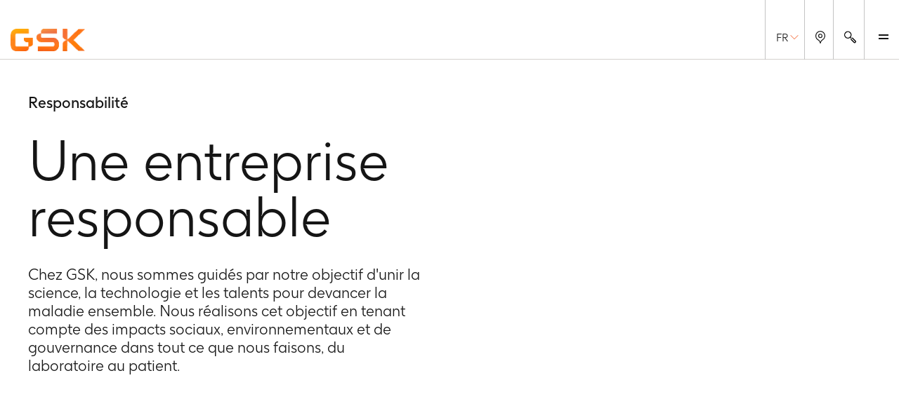

--- FILE ---
content_type: text/html
request_url: https://be.gsk.com/fr-be/responsabilite/
body_size: 99852
content:
<!DOCTYPE html><html  lang="fr-BE"><head><meta charset="utf-8"><meta name="viewport" content="width=device-width, initial-scale=1"><title>Responsabilité | GSK Belgium</title><script type="text/javascript">
      (function () {
        const theme = localStorage.getItem('theme');
        const animationsLS = localStorage.getItem('animations-enabled');
        const enabled = animationsLS === 'true';
        if (theme) {document.documentElement.setAttribute('data-theme', theme);}
        if (!animationsLS) {localStorage.setItem('animations-enabled', 'true');}
        document.documentElement.setAttribute('data-animations', enabled ? 'enabled' : 'disabled');
        })();
      </script><style children="@font-face{font-family:&quot;GSK light&quot;;font-weight:normal;font-style:normal;font-display:optional;src:url('/nuxtassets/fonts/gsk-light.woff') format('woff');}@font-face{font-family:&quot;GSK regular&quot;;font-weight:normal;font-style:normal;font-display:optional;src:url('/nuxtassets/fonts/gsk-regular.woff') format('woff');}@font-face{font-family:&quot;GSK bold&quot;;font-weight:normal;font-style:normal;font-display:optional;src:url('/nuxtassets/fonts/gsk-bold.woff') format('woff');}@font-face{font-family:&quot;GSK italic&quot;;font-weight:normal;font-style:normal;font-display:optional;src:url('/nuxtassets/fonts/gsk-regularitalic.woff') format('woff');}.font-light{font-family:&quot;GSK light&quot;;}.font-regular{font-family:&quot;GSK regular&quot;;}.font-bold{font-family:&quot;GSK bold&quot;;}.font-italic{font-family:&quot;GSK italic&quot;;}"></style><link rel="stylesheet" href="/nuxtassets/fonts/fonts.css"><style>@charset "UTF-8";:root{--gsk-orange:#f36633;--sans-serif-bold:"GSK bold",arial,helvetica,sans-serif;--sans-serif-regular:"GSK regular",arial,helvetica,sans-serif}.intro{color:#72635d;font-size:1.5rem!important;line-height:1.2!important;margin:0 0 1em}[data-theme=dark] .intro{color:#fcfcfc}@media(min-width:64em){.intro{font-size:2.25rem!important;line-height:1.1!important;max-width:960px}}.intro p{margin:0 0 1em}.intro b,.intro strong{font-family:var(--sans-serif-regular)}html{background-color:#fff;box-sizing:border-box;font-size:100%;line-height:1.15;-webkit-text-size-adjust:100%}body{-webkit-font-smoothing:antialiased;margin:0}hr{box-sizing:content-box;height:0;overflow:visible}pre{font-family:monospace;font-size:1em}a{background-color:transparent}abbr[title]{border-bottom:none;-webkit-text-decoration:underline dotted;text-decoration:underline dotted}b,strong{font-family:var(--sans-serif-regular);font-weight:500}code,kbd,samp{font-family:monospace;font-size:1em}small{font-size:80%}sub,sup{font-size:75%;line-height:0;position:relative;vertical-align:baseline}sub{bottom:-.25em}sup{top:-.5em}img{border-style:none;max-width:100%;vertical-align:middle;width:100%}button,input,optgroup,select,textarea{-webkit-appearance:none;-moz-appearance:none;appearance:none;border-radius:0;font-family:inherit;font-size:100%;line-height:1.15;margin:0}button,input{overflow:visible}button,select{text-transform:none}[type=button],[type=reset],[type=submit],button{-webkit-tap-highlight-color:transparent;-webkit-appearance:button;-moz-appearance:button;appearance:button;cursor:pointer}[type=button]::-moz-focus-inner,[type=reset]::-moz-focus-inner,[type=submit]::-moz-focus-inner,button::-moz-focus-inner{border-style:none;padding:0}[type=button]:-moz-focusring,[type=reset]:-moz-focusring,[type=submit]:-moz-focusring,button:-moz-focusring{outline:1px dotted ButtonText}fieldset{border:0;padding:.35em .75em .625em}legend{box-sizing:border-box;color:inherit;display:table;max-width:100%;padding:0;white-space:normal}progress{vertical-align:baseline}textarea{overflow:auto}[type=checkbox],[type=radio]{box-sizing:border-box;padding:0}[type=number]::-webkit-inner-spin-button,[type=number]::-webkit-outer-spin-button{height:auto}[type=search]{-webkit-appearance:textfield;-moz-appearance:textfield;appearance:textfield;outline-offset:-2px}[type=search]::-webkit-search-decoration{-webkit-appearance:none;appearance:none}::-webkit-file-upload-button{-webkit-appearance:button;appearance:button;font:inherit}details{display:block}summary{display:list-item}template{display:none}main{display:block;width:100%}[hidden]{display:none}*,:after,:before{box-sizing:border-box}body[data-modal-active=true]{overflow:hidden}.container{margin:0 auto}.col .row{margin-left:-10px;margin-right:-10px}.section{margin:40px 0}@media(min-width:48em){.section{margin:64px 0}}.section.no-pad{padding:0}.section .no-pad{padding:0!important}.section.no-pad-bot{padding-bottom:0}.section.no-pad-top{padding-top:0}.section--white-bg{background-color:#fff;padding:155px 0 165px}.row{margin-left:-10px;margin-right:-10px}.row:after{clear:both;content:"";display:table}.row [class*=col-]{box-sizing:border-box;float:left;min-height:1px;padding:0 10px;width:100%}.row .col[class*=pull-],.row .col[class*=push-]{position:relative}.row.no-gutter [class*=col-]{padding:0}.row .col-sm-1{width:8.3333333333%}.row .col-sm-1,.row .col-sm-2{left:auto;margin-left:auto;right:auto}.row .col-sm-2{width:16.6666666667%}.row .col-sm-3{width:25%}.row .col-sm-3,.row .col-sm-4{left:auto;margin-left:auto;right:auto}.row .col-sm-4{width:33.3333333333%}.row .col-sm-5{width:41.6666666667%}.row .col-sm-5,.row .col-sm-6{left:auto;margin-left:auto;right:auto}.row .col-sm-6{width:50%}.row .col-sm-7{width:58.3333333333%}.row .col-sm-7,.row .col-sm-8{left:auto;margin-left:auto;right:auto}.row .col-sm-8{width:66.6666666667%}.row .col-sm-9{width:75%}.row .col-sm-10,.row .col-sm-9{left:auto;margin-left:auto;right:auto}.row .col-sm-10{width:83.3333333333%}.row .col-sm-11{width:91.6666666667%}.row .col-sm-11,.row .col-sm-12{left:auto;margin-left:auto;right:auto}.row .col-sm-12{width:100%}.row .offset-col-sm-1{float:left;margin-left:8.3333333333%}.row .pull-col-sm-1{float:left;margin-right:8.3333333333%}.row .push-col-sm-1{float:left;margin-left:8.3333333333%}.row .offset-col-sm-2{float:left;margin-left:16.6666666667%}.row .pull-col-sm-2{float:left;margin-right:16.6666666667%}.row .push-col-sm-2{float:left;margin-left:16.6666666667%}.row .offset-col-sm-3{float:left;margin-left:25%}.row .pull-col-sm-3{float:left;margin-right:25%}.row .push-col-sm-3{float:left;margin-left:25%}.row .offset-col-sm-4{float:left;margin-left:33.3333333333%}.row .pull-col-sm-4{float:left;margin-right:33.3333333333%}.row .push-col-sm-4{float:left;margin-left:33.3333333333%}.row .offset-col-sm-5{float:left;margin-left:41.6666666667%}.row .pull-col-sm-5{float:left;margin-right:41.6666666667%}.row .push-col-sm-5{float:left;margin-left:41.6666666667%}.row .offset-col-sm-6{float:left;margin-left:50%}.row .pull-col-sm-6{float:left;margin-right:50%}.row .push-col-sm-6{float:left;margin-left:50%}.row .offset-col-sm-7{float:left;margin-left:58.3333333333%}.row .pull-col-sm-7{float:left;margin-right:58.3333333333%}.row .push-col-sm-7{float:left;margin-left:58.3333333333%}.row .offset-col-sm-8{float:left;margin-left:66.6666666667%}.row .pull-col-sm-8{float:left;margin-right:66.6666666667%}.row .push-col-sm-8{float:left;margin-left:66.6666666667%}.row .offset-col-sm-9{float:left;margin-left:75%}.row .pull-col-sm-9{float:left;margin-right:75%}.row .push-col-sm-9{float:left;margin-left:75%}.row .offset-col-sm-10{float:left;margin-left:83.3333333333%}.row .pull-col-sm-10{float:left;margin-right:83.3333333333%}.row .push-col-sm-10{float:left;margin-left:83.3333333333%}.row .offset-col-sm-11{float:left;margin-left:91.6666666667%}.row .pull-col-sm-11{float:left;margin-right:91.6666666667%}.row .push-col-sm-11{float:left;margin-left:91.6666666667%}.row .offset-col-sm-12{float:left;margin-left:100%}.row .pull-col-sm-12{float:left;margin-right:100%}.row .push-col-sm-12{float:left;margin-left:100%}@media only screen and (min-width:601px){.row .col-md-1{width:8.3333333333%}.row .col-md-1,.row .col-md-2{left:auto;margin-left:auto;right:auto}.row .col-md-2{width:16.6666666667%}.row .col-md-3{width:25%}.row .col-md-3,.row .col-md-4{left:auto;margin-left:auto;right:auto}.row .col-md-4{width:33.3333333333%}.row .col-md-5{width:41.6666666667%}.row .col-md-5,.row .col-md-6{left:auto;margin-left:auto;right:auto}.row .col-md-6{width:50%}.row .col-md-7{width:58.3333333333%}.row .col-md-7,.row .col-md-8{left:auto;margin-left:auto;right:auto}.row .col-md-8{width:66.6666666667%}.row .col-md-9{width:75%}.row .col-md-10,.row .col-md-9{left:auto;margin-left:auto;right:auto}.row .col-md-10{width:83.3333333333%}.row .col-md-11{width:91.6666666667%}.row .col-md-11,.row .col-md-12{left:auto;margin-left:auto;right:auto}.row .col-md-12{width:100%}.row .offset-col-md-1{float:left;margin-left:8.3333333333%}.row .pull-col-md-1{float:left;margin-right:8.3333333333%}.row .push-col-md-1{float:left;margin-left:8.3333333333%}.row .offset-col-md-2{float:left;margin-left:16.6666666667%}.row .pull-col-md-2{float:left;margin-right:16.6666666667%}.row .push-col-md-2{float:left;margin-left:16.6666666667%}.row .offset-col-md-3{float:left;margin-left:25%}.row .pull-col-md-3{float:left;margin-right:25%}.row .push-col-md-3{float:left;margin-left:25%}.row .offset-col-md-4{float:left;margin-left:33.3333333333%}.row .pull-col-md-4{float:left;margin-right:33.3333333333%}.row .push-col-md-4{float:left;margin-left:33.3333333333%}.row .offset-col-md-5{float:left;margin-left:41.6666666667%}.row .pull-col-md-5{float:left;margin-right:41.6666666667%}.row .push-col-md-5{float:left;margin-left:41.6666666667%}.row .offset-col-md-6{float:left;margin-left:50%}.row .pull-col-md-6{float:left;margin-right:50%}.row .push-col-md-6{float:left;margin-left:50%}.row .offset-col-md-7{float:left;margin-left:58.3333333333%}.row .pull-col-md-7{float:left;margin-right:58.3333333333%}.row .push-col-md-7{float:left;margin-left:58.3333333333%}.row .offset-col-md-8{float:left;margin-left:66.6666666667%}.row .pull-col-md-8{float:left;margin-right:66.6666666667%}.row .push-col-md-8{float:left;margin-left:66.6666666667%}.row .offset-col-md-9{float:left;margin-left:75%}.row .pull-col-md-9{float:left;margin-right:75%}.row .push-col-md-9{float:left;margin-left:75%}.row .offset-col-md-10{float:left;margin-left:83.3333333333%}.row .pull-col-md-10{float:left;margin-right:83.3333333333%}.row .push-col-md-10{float:left;margin-left:83.3333333333%}.row .offset-col-md-11{float:left;margin-left:91.6666666667%}.row .pull-col-md-11{float:left;margin-right:91.6666666667%}.row .push-col-md-11{float:left;margin-left:91.6666666667%}.row .offset-col-md-12{float:left;margin-left:100%}.row .pull-col-md-12{float:left;margin-right:100%}.row .push-col-md-12{float:left;margin-left:100%}}@media only screen and (min-width:1139px){.row .col-lg-1{width:8.3333333333%}.row .col-lg-1,.row .col-lg-2{left:auto;margin-left:auto;right:auto}.row .col-lg-2{width:16.6666666667%}.row .col-lg-3{width:25%}.row .col-lg-3,.row .col-lg-4{left:auto;margin-left:auto;right:auto}.row .col-lg-4{width:33.3333333333%}.row .col-lg-5{width:41.6666666667%}.row .col-lg-5,.row .col-lg-6{left:auto;margin-left:auto;right:auto}.row .col-lg-6{width:50%}.row .col-lg-7{width:58.3333333333%}.row .col-lg-7,.row .col-lg-8{left:auto;margin-left:auto;right:auto}.row .col-lg-8{width:66.6666666667%}.row .col-lg-9{width:75%}.row .col-lg-10,.row .col-lg-9{left:auto;margin-left:auto;right:auto}.row .col-lg-10{width:83.3333333333%}.row .col-lg-11{width:91.6666666667%}.row .col-lg-11,.row .col-lg-12{left:auto;margin-left:auto;right:auto}.row .col-lg-12{width:100%}.row .offset-col-lg-1{float:left;margin-left:8.3333333333%}.row .pull-col-lg-1{float:left;margin-right:8.3333333333%}.row .push-col-lg-1{float:left;margin-left:8.3333333333%}.row .offset-col-lg-2{float:left;margin-left:16.6666666667%}.row .pull-col-lg-2{float:left;margin-right:16.6666666667%}.row .push-col-lg-2{float:left;margin-left:16.6666666667%}.row .offset-col-lg-3{float:left;margin-left:25%}.row .pull-col-lg-3{float:left;margin-right:25%}.row .push-col-lg-3{float:left;margin-left:25%}.row .offset-col-lg-4{float:left;margin-left:33.3333333333%}.row .pull-col-lg-4{float:left;margin-right:33.3333333333%}.row .push-col-lg-4{float:left;margin-left:33.3333333333%}.row .offset-col-lg-5{float:left;margin-left:41.6666666667%}.row .pull-col-lg-5{float:left;margin-right:41.6666666667%}.row .push-col-lg-5{float:left;margin-left:41.6666666667%}.row .offset-col-lg-6{float:left;margin-left:50%}.row .pull-col-lg-6{float:left;margin-right:50%}.row .push-col-lg-6{float:left;margin-left:50%}.row .offset-col-lg-7{float:left;margin-left:58.3333333333%}.row .pull-col-lg-7{float:left;margin-right:58.3333333333%}.row .push-col-lg-7{float:left;margin-left:58.3333333333%}.row .offset-col-lg-8{float:left;margin-left:66.6666666667%}.row .pull-col-lg-8{float:left;margin-right:66.6666666667%}.row .push-col-lg-8{float:left;margin-left:66.6666666667%}.row .offset-col-lg-9{float:left;margin-left:75%}.row .pull-col-lg-9{float:left;margin-right:75%}.row .push-col-lg-9{float:left;margin-left:75%}.row .offset-col-lg-10{float:left;margin-left:83.3333333333%}.row .pull-col-lg-10{float:left;margin-right:83.3333333333%}.row .push-col-lg-10{float:left;margin-left:83.3333333333%}.row .offset-col-lg-11{float:left;margin-left:91.6666666667%}.row .pull-col-lg-11{float:left;margin-right:91.6666666667%}.row .push-col-lg-11{float:left;margin-left:91.6666666667%}.row .offset-col-lg-12{float:left;margin-left:100%}.row .pull-col-lg-12{float:left;margin-right:100%}.row .push-col-lg-12{float:left;margin-left:100%}}@media only screen and (min-width:1401px){.row .col-xl-1{width:8.3333333333%}.row .col-xl-1,.row .col-xl-2{left:auto;margin-left:auto;right:auto}.row .col-xl-2{width:16.6666666667%}.row .col-xl-3{width:25%}.row .col-xl-3,.row .col-xl-4{left:auto;margin-left:auto;right:auto}.row .col-xl-4{width:33.3333333333%}.row .col-xl-5{width:41.6666666667%}.row .col-xl-5,.row .col-xl-6{left:auto;margin-left:auto;right:auto}.row .col-xl-6{width:50%}.row .col-xl-7{width:58.3333333333%}.row .col-xl-7,.row .col-xl-8{left:auto;margin-left:auto;right:auto}.row .col-xl-8{width:66.6666666667%}.row .col-xl-9{width:75%}.row .col-xl-10,.row .col-xl-9{left:auto;margin-left:auto;right:auto}.row .col-xl-10{width:83.3333333333%}.row .col-xl-11{width:91.6666666667%}.row .col-xl-11,.row .col-xl-12{left:auto;margin-left:auto;right:auto}.row .col-xl-12{width:100%}.row .offset-col-xl-1{float:left;margin-left:8.3333333333%}.row .pull-col-xl-1{float:left;margin-right:8.3333333333%}.row .push-col-xl-1{float:left;margin-left:8.3333333333%}.row .offset-col-xl-2{float:left;margin-left:16.6666666667%}.row .pull-col-xl-2{float:left;margin-right:16.6666666667%}.row .push-col-xl-2{float:left;margin-left:16.6666666667%}.row .offset-col-xl-3{float:left;margin-left:25%}.row .pull-col-xl-3{float:left;margin-right:25%}.row .push-col-xl-3{float:left;margin-left:25%}.row .offset-col-xl-4{float:left;margin-left:33.3333333333%}.row .pull-col-xl-4{float:left;margin-right:33.3333333333%}.row .push-col-xl-4{float:left;margin-left:33.3333333333%}.row .offset-col-xl-5{float:left;margin-left:41.6666666667%}.row .pull-col-xl-5{float:left;margin-right:41.6666666667%}.row .push-col-xl-5{float:left;margin-left:41.6666666667%}.row .offset-col-xl-6{float:left;margin-left:50%}.row .pull-col-xl-6{float:left;margin-right:50%}.row .push-col-xl-6{float:left;margin-left:50%}.row .offset-col-xl-7{float:left;margin-left:58.3333333333%}.row .pull-col-xl-7{float:left;margin-right:58.3333333333%}.row .push-col-xl-7{float:left;margin-left:58.3333333333%}.row .offset-col-xl-8{float:left;margin-left:66.6666666667%}.row .pull-col-xl-8{float:left;margin-right:66.6666666667%}.row .push-col-xl-8{float:left;margin-left:66.6666666667%}.row .offset-col-xl-9{float:left;margin-left:75%}.row .pull-col-xl-9{float:left;margin-right:75%}.row .push-col-xl-9{float:left;margin-left:75%}.row .offset-col-xl-10{float:left;margin-left:83.3333333333%}.row .pull-col-xl-10{float:left;margin-right:83.3333333333%}.row .push-col-xl-10{float:left;margin-left:83.3333333333%}.row .offset-col-xl-11{float:left;margin-left:91.6666666667%}.row .pull-col-xl-11{float:left;margin-right:91.6666666667%}.row .push-col-xl-11{float:left;margin-left:91.6666666667%}.row .offset-col-xl-12{float:left;margin-left:100%}.row .pull-col-xl-12{float:left;margin-right:100%}.row .push-col-xl-12{float:left;margin-left:100%}}.grid{margin:0 -10px}.grid:after{clear:both;content:"";display:table}.grid-cell{padding:0 10px 50px;width:100%}@media(max-width:31.24em){.grid-cell{padding:0 10px 20px}}.span-1{width:8.33333%}.span-1,.span-2{box-sizing:border-box;float:left;padding-left:10px;padding-right:10px}.span-2{width:16.66667%}.span-3{width:25%}.span-3,.span-4{box-sizing:border-box;float:left;padding-left:10px;padding-right:10px}.span-4{width:33.33333%}.span-5{width:41.66667%}.span-5,.span-6{box-sizing:border-box;float:left;padding-left:10px;padding-right:10px}.span-6{width:50%}.span-7{width:58.33333%}.span-7,.span-8{box-sizing:border-box;float:left;padding-left:10px;padding-right:10px}.span-8{width:66.66667%}.span-9{width:75%}.span-10,.span-9{box-sizing:border-box;float:left;padding-left:10px;padding-right:10px}.span-10{width:83.33333%}.span-11{width:91.66667%}.span-11,.span-12{box-sizing:border-box;float:left;padding-left:10px;padding-right:10px}.span-12{width:100%}@media(min-width:48em){.tablet-span-1{width:8.33333%}.tablet-span-1,.tablet-span-2{box-sizing:border-box;float:left;padding-left:10px;padding-right:10px}.tablet-span-2{width:16.66667%}.tablet-span-3{width:25%}.tablet-span-3,.tablet-span-4{box-sizing:border-box;float:left;padding-left:10px;padding-right:10px}.tablet-span-4{width:33.33333%}.tablet-span-5{width:41.66667%}.tablet-span-5,.tablet-span-6{box-sizing:border-box;float:left;padding-left:10px;padding-right:10px}.tablet-span-6{width:50%}.tablet-span-7{width:58.33333%}.tablet-span-7,.tablet-span-8{box-sizing:border-box;float:left;padding-left:10px;padding-right:10px}.tablet-span-8{width:66.66667%}.tablet-span-9{width:75%}.tablet-span-10,.tablet-span-9{box-sizing:border-box;float:left;padding-left:10px;padding-right:10px}.tablet-span-10{width:83.33333%}.tablet-span-11{width:91.66667%}.tablet-span-11,.tablet-span-12{box-sizing:border-box;float:left;padding-left:10px;padding-right:10px}.tablet-span-12{width:100%}}@media(min-width:64em){.desktop-span-1{width:8.33333%}.desktop-span-1,.desktop-span-2{box-sizing:border-box;float:left;padding-left:10px;padding-right:10px}.desktop-span-2{width:16.66667%}.desktop-span-3{width:25%}.desktop-span-3,.desktop-span-4{box-sizing:border-box;float:left;padding-left:10px;padding-right:10px}.desktop-span-4{width:33.33333%}.desktop-span-5{width:41.66667%}.desktop-span-5,.desktop-span-6{box-sizing:border-box;float:left;padding-left:10px;padding-right:10px}.desktop-span-6{width:50%}.desktop-span-7{width:58.33333%}.desktop-span-7,.desktop-span-8{box-sizing:border-box;float:left;padding-left:10px;padding-right:10px}.desktop-span-8{width:66.66667%}.desktop-span-9{width:75%}.desktop-span-10,.desktop-span-9{box-sizing:border-box;float:left;padding-left:10px;padding-right:10px}.desktop-span-10{width:83.33333%}.desktop-span-11{width:91.66667%}.desktop-span-11,.desktop-span-12{box-sizing:border-box;float:left;padding-left:10px;padding-right:10px}.desktop-span-12{width:100%}}.first{clear:both}.last{float:right}@media(min-width:768px)and (max-width:1024px){.main-container>.grid-cell.tablet-span-3,.main-container>.grid-cell.tablet-span-4,.main-container>.grid>.grid-cell.tablet-span-3,.main-container>.grid>.grid-cell.tablet-span-4{width:50%}}body{color:#151515;font-family:GSK light,sans-serif;font-size:18px;line-height:1.2}body [data-theme=dark]{background-color:#262626;color:#fcfcfc}.h1,.h2,.h3,.h4,.h5,.h6,.h7,.h8,h1,h2,h3,h4,h5,h6{color:#151515;font-weight:400}[data-theme=dark] .h1,[data-theme=dark] .h2,[data-theme=dark] .h3,[data-theme=dark] .h4,[data-theme=dark] .h5,[data-theme=dark] .h6,[data-theme=dark] .h7,[data-theme=dark] .h8,[data-theme=dark] h1,[data-theme=dark] h2,[data-theme=dark] h3,[data-theme=dark] h4,[data-theme=dark] h5,[data-theme=dark] h6{color:#fcfcfc}.h1 p,.h2 p,.h3 p,.h4 p,.h5 p,.h6 p,.h7 p,.h8 p,h1 p,h2 p,h3 p,h4 p,h5 p,h6 p{font-family:inherit;font-size:inherit;line-height:inherit}p{margin:0 0 1.3em}a{color:inherit;text-decoration:none}blockquote{margin:90px 0 40px;position:relative}[class*=span-6] blockquote{margin-left:0;width:90%}@media(min-width:48em){blockquote{float:left;margin:70px 8.4745762712% 40px 16.9491525424%;width:74.5762711864%}body.rtl blockquote{margin-left:8.4745762712%;margin-right:16.9491525424%}}blockquote:before{color:#151515;content:"“";font-size:6.25rem;left:-7px;line-height:1;position:absolute;top:-40px}[data-theme=dark] blockquote:before{color:#fcfcfc}[class*=span-6] blockquote:before{font-size:11.875rem;left:-7px;top:-80px}body.rtl [class*=span-6] blockquote:before{left:auto;right:-7px}body.rtl blockquote:before{content:"”"}@media(min-width:48em){blockquote:before{font-size:18.125rem;left:-112px;top:-30px}body.rtl blockquote:before{left:auto;right:-112px}}blockquote p{font-size:1.125rem;line-height:1.35}@media(max-width:768px){blockquote p{font-size:1rem}}blockquote p{color:#151515;margin:0}[data-theme=dark] blockquote p{color:#fcfcfc}blockquote .text{font-size:1.125rem;line-height:1.35}@media(max-width:768px){blockquote .text{font-size:1rem}}blockquote .text{margin-bottom:20px}[class*=span-6] blockquote .text{font-size:1.75rem;line-height:1.25}@media(max-width:768px){[class*=span-6] blockquote .text{font-size:1.375rem}}[class*=span-6] blockquote .text{margin-bottom:30px}@media(min-width:31.25em){blockquote .text{font-size:2.25rem;line-height:1.25}}@media(min-width:31.25em)and (max-width:768px){blockquote .text{font-size:1.75rem}}[class*=span-6] blockquote .text>p{font-size:1.75rem;line-height:1.25}@media(max-width:768px){[class*=span-6] blockquote .text>p{font-size:1.375rem}}@media(min-width:31.25em){blockquote .text>p{font-size:2.25rem;line-height:1.25}}@media(min-width:31.25em)and (max-width:768px){blockquote .text>p{font-size:1.75rem}}blockquote .author-name{font-size:1.125rem;line-height:1.35}@media(max-width:768px){blockquote .author-name{font-size:1rem}}blockquote .author-name{font-family:var(--sans-serif-regular);line-height:1.5;margin:5px 0 0}blockquote .author-name a{display:inline-block;font-weight:500;position:relative;text-decoration:none}blockquote .author-name a:hover{text-decoration:underline!important}blockquote .author-name a:hover:after{margin-left:15px}@media(max-width:31.24em){blockquote .author-name a:hover:after{margin-left:0;right:-38px}}body.rtl blockquote .author-name a:hover:after{left:-38px}blockquote .author-name a:after{background:url(/nuxtassets/img/icon-orange-arrow.svg) 0 0 no-repeat;content:"";display:inline-block;height:15px;margin-left:10px;transition:all .5s ease;vertical-align:middle;width:20px}@media(max-width:31.24em){blockquote .author-name a:after{left:auto!important;margin-left:0;position:absolute;right:-30px;top:5px}}body.rtl blockquote .author-name a:after{left:-30px;right:auto;transform:scaleX(-1);transition:left .5s ease}blockquote .author-name a[href^="//"]:before,blockquote .author-name a[href^="http://"]:before,blockquote .author-name a[href^="https://"]:before{display:none}blockquote .author-title{font-size:1.125rem;line-height:1.35}@media(max-width:768px){blockquote .author-title{font-size:1rem}}blockquote .author-img,blockquote .author-img img{border-radius:12px;float:left;height:59px;margin:0 20px 20px 0;-o-object-fit:cover;object-fit:cover;width:59px!important}body.rtl blockquote .author-img,body.rtl blockquote .author-img img{float:right;margin:0 0 20px 20px}blockquote .author-img img+div .author-name.h3,blockquote .author-img img+div .author-name.h5,blockquote .author-img+div .author-name.h3,blockquote .author-img+div .author-name.h5{margin-bottom:0}li{margin:0 0 1em}ol,ul:not([class]){margin:0}ol li,ul:not([class]) li{position:relative}ol li:before,ul:not([class]) li:before{left:0;position:absolute}ul:not([class]){list-style:none;padding:0 0 0 13px}ul:not([class]) li{padding:0 0 0 20px}ul:not([class]) li:before{content:"-"}ol{counter-reset:item;padding:0 0 0 40px}ol ol{list-style:none;margin-top:1em!important}ol ol>li:before{content:counters(item,".") ". ";left:-35px}ol>li{counter-increment:item}ul:not([class]) ul{margin-top:1em!important}.h1,h1{font-weight:400;margin:.67em 0}@media(max-width:47.99em){.h1,h1{font-size:3rem}}@media(min-width:48em){.h1,h1{font-size:5rem;line-height:90px}}.h2,h2{font-weight:400;margin-bottom:36px}@media(max-width:47.99em){.h2,h2{font-size:1.75rem}}@media(min-width:48em){.h2,h2{font-size:3rem;line-height:56px}}.h3,h3{font-weight:400;margin-bottom:28px}@media(max-width:47.99em){.h3,h3{font-size:1.375rem}}@media(min-width:48em){.h3,h3{font-size:2.25rem;line-height:1.33}}.h4,h4{font-weight:400;margin-bottom:22px}@media(max-width:47.99em){.h4,h4{font-size:1.125rem}}@media(min-width:48em){.h4,h4{font-size:1.75rem;line-height:32px}}.h5,h5{font-weight:400;margin-bottom:14px}@media(max-width:47.99em){.h5,h5{font-size:1rem}}@media(min-width:48em){.h5,h5{font-size:1.375rem;line-height:24px}}.h6,h6{font-family:var(--sans-serif-regular);margin-bottom:14px}@media(max-width:47.99em){.h6,h6{font-size:.875rem}}@media(min-width:48em){.h6,h6{font-size:1.375rem;line-height:24px}}.h7{font-size:1.125rem;line-height:1.25}@media(min-width:48em){.h7{font-size:1.5rem}}.h8{font-size:1rem;line-height:1.25}@media(min-width:48em){.h8{font-size:1.3125rem}}.p2{font-size:1rem}.p3{font-size:.875rem}.label{font-size:.75rem}h2.h2-none{font-family:inherit;font-size:inherit;font-size:1rem;font-weight:inherit;line-height:1.5;margin:0}@media(min-width:48em){h2.h2-none{font-size:1.25rem}}h2.h2-small{font-size:1.5625rem;line-height:1.25}@media(min-width:48em){h2.h2-small{font-size:2.25rem}}h2.h2-medium{font-size:1.75rem;line-height:1.25}@media(min-width:48em){h2.h2-medium{font-size:3rem}}h3.h3-none{font-family:inherit;font-size:inherit;font-size:1rem;font-weight:inherit;line-height:1.5;margin:0}@media(min-width:48em){h3.h3-none{font-size:1.25rem}}h3.h3-small{font-size:1.375rem;line-height:1.25}@media(min-width:48em){h3.h3-small{font-size:2rem}}.small-heading{display:inline-block;font-family:GSK Bold,arial,helvetica,sans-serif;font-size:1.375rem;font-weight:400;line-height:1.25;margin:0 0 10px}@media(min-width:48em){.small-heading{font-size:2rem}}.bg-color-dark-blue{background-color:#1b2934}.bg-color-grey-bg{background-color:#f3f3f3}.bg-color-red{background-color:#e8414f}.bg-color-light-blue{background-color:#77b4e7}.bg-color-green{background-color:#96be96}.bg-color-purple{background-color:#8c5bcd}.color-dark-blue{color:#1b2934}.color-grey-bg{color:#f3f3f3}.color-red{color:#e8414f}.color-light-blue{color:#77b4e7}.color-green{color:#96be96}.color-purple{color:#8c5bcd}.font-bold{font-family:GSK Bold,arial,helvetica,sans-serif}.box{height:30px;margin-bottom:20px;width:100%}[v-cloak]{display:none}.page-locked{margin:0;max-height:100vh;overflow:hidden}.sr-only{clip:rect(0 0 0 0);clip-path:inset(50%);height:1px;overflow:hidden;position:absolute;white-space:nowrap;width:1px}ul.list-reset,ul.list-reset li,ul.list-reset ul li{list-style-type:none;margin:0;padding:0;text-indent:0}.btn-no-style{background:none;border:none;color:inherit;cursor:pointer;font:inherit;padding:0}.components-list{list-style-type:none;margin-top:30px;padding:0}.components-list li{border-bottom:1px solid #cbcbcb;display:block;margin-bottom:20px;padding-bottom:20px;padding-left:10px}.components-list a{font-size:1.375rem;text-decoration:none}body.custom-cursor-visible a{cursor:none!important}.fade-enter-active,.fade-leave-active{transition:opacity .2s ease}.fade-enter-from,.fade-leave-to{opacity:0}.contact-section:last-child{margin-bottom:-100px}@media(max-width:47.99em){.contact-section{padding:60px 0}}body.no-scroll{height:100%!important;overflow:hidden}.cursor{background-color:var(--gsk-orange);border-radius:100%;color:#fff;display:block;left:50%;pointer-events:none;position:absolute;text-align:center;top:50%;transform:translate(-50%,-50%)}@media(orientation:landscape){.cursor{height:95px;width:95px}}@media(orientation:portrait){.cursor{height:60px;width:60px}}.cursor-clip{clip-path:polygon(0 0,0 100%,100% 100%,100% 0);inset:0;overflow:hidden;pointer-events:none;position:absolute;transform:translateZ(0);z-index:3}.cursor:before{-moz-osx-font-smoothing:grayscale;-webkit-font-smoothing:antialiased;font-family:icons!important;font-style:normal;font-variant:normal;font-weight:400;line-height:1;speak:never;color:#fff;content:"";font-size:.875rem;font-size:1.25rem!important;left:calc(50% + 3px);position:absolute;text-transform:none;top:50%;transform:translate(-50%,-50%)}@media screen{html:not(.no-js) [data-aos^=fade][data-aos^=fade]{transition-property:opacity,transform}html:not(.no-js) [data-aos^=fade][data-aos^=fade].aos-animate{opacity:1;transform:none}html:not(.no-js) [data-aos=fade-up]{transform:translate3d(0,50px,0)}html:not(.no-js) [data-aos=fade-down]{transform:translate3d(0,-50px,0)}html:not(.no-js) [data-aos=fade-right]{transform:translate3d(-50px,0,0)}html:not(.no-js) [data-aos=fade-left]{transform:translate3d(50px,0,0)}html:not(.no-js) [data-aos=fade-up-right]{transform:translate3d(-50px,50px,0)}html:not(.no-js) [data-aos=fade-up-left]{transform:translate3d(50px,50px,0)}html:not(.no-js) [data-aos=fade-down-right]{transform:translate3d(-50px,-50px,0)}html:not(.no-js) [data-aos=fade-down-left]{transform:translate3d(50px,-50px,0)}html:not(.no-js) [data-aos^=zoom][data-aos^=zoom]{transition-property:opacity,transform}html:not(.no-js) [data-aos^=zoom][data-aos^=zoom].aos-animate{opacity:1;transform:translateZ(0) scale(1)}html:not(.no-js) [data-aos=zoom-in]{transform:scale(.6)}html:not(.no-js) [data-aos=zoom-in-up]{transform:translate3d(0,50px,0) scale(.6)}html:not(.no-js) [data-aos=zoom-in-down]{transform:translate3d(0,-50px,0) scale(.6)}html:not(.no-js) [data-aos=zoom-in-right]{transform:translate3d(-50px,0,0) scale(.6)}html:not(.no-js) [data-aos=zoom-in-left]{transform:translate3d(50px,0,0) scale(.6)}html:not(.no-js) [data-aos=zoom-out]{transform:scale(1.2)}html:not(.no-js) [data-aos=zoom-out-up]{transform:translate3d(0,50px,0) scale(1.2)}html:not(.no-js) [data-aos=zoom-out-down]{transform:translate3d(0,-50px,0) scale(1.2)}html:not(.no-js) [data-aos=zoom-out-right]{transform:translate3d(-50px,0,0) scale(1.2)}html:not(.no-js) [data-aos=zoom-out-left]{transform:translate3d(50px,0,0) scale(1.2)}html:not(.no-js) [data-aos^=slide][data-aos^=slide]{transition-property:transform;visibility:hidden}html:not(.no-js) [data-aos^=slide][data-aos^=slide].aos-animate{transform:translateZ(0);visibility:visible}html:not(.no-js) [data-aos=slide-up]{transform:translate3d(0,100%,0)}html:not(.no-js) [data-aos=slide-down]{transform:translate3d(0,-100%,0)}html:not(.no-js) [data-aos=slide-right]{transform:translate3d(-100%,0,0)}html:not(.no-js) [data-aos=slide-left]{transform:translate3d(100%,0,0)}}[data-aos]{pointer-events:none}[data-aos][data-aos][data-aos-duration="50"],body[data-aos-duration="50"] [data-aos]{transition-duration:50ms}[data-aos][data-aos][data-aos-delay="50"],body[data-aos-delay="50"] [data-aos]{transition-delay:0s}[data-aos][data-aos][data-aos-delay="50"].aos-animate,body[data-aos-delay="50"] [data-aos].aos-animate{transition-delay:50ms}[data-aos][data-aos][data-aos-duration="100"],body[data-aos-duration="100"] [data-aos]{transition-duration:.1s}[data-aos][data-aos][data-aos-delay="100"],body[data-aos-delay="100"] [data-aos]{transition-delay:0s}[data-aos][data-aos][data-aos-delay="100"].aos-animate,body[data-aos-delay="100"] [data-aos].aos-animate{transition-delay:.1s}[data-aos][data-aos][data-aos-duration="150"],body[data-aos-duration="150"] [data-aos]{transition-duration:.15s}[data-aos][data-aos][data-aos-delay="150"],body[data-aos-delay="150"] [data-aos]{transition-delay:0s}[data-aos][data-aos][data-aos-delay="150"].aos-animate,body[data-aos-delay="150"] [data-aos].aos-animate{transition-delay:.15s}[data-aos][data-aos][data-aos-duration="200"],body[data-aos-duration="200"] [data-aos]{transition-duration:.2s}[data-aos][data-aos][data-aos-delay="200"],body[data-aos-delay="200"] [data-aos]{transition-delay:0s}[data-aos][data-aos][data-aos-delay="200"].aos-animate,body[data-aos-delay="200"] [data-aos].aos-animate{transition-delay:.2s}[data-aos][data-aos][data-aos-duration="250"],body[data-aos-duration="250"] [data-aos]{transition-duration:.25s}[data-aos][data-aos][data-aos-delay="250"],body[data-aos-delay="250"] [data-aos]{transition-delay:0s}[data-aos][data-aos][data-aos-delay="250"].aos-animate,body[data-aos-delay="250"] [data-aos].aos-animate{transition-delay:.25s}[data-aos][data-aos][data-aos-duration="300"],body[data-aos-duration="300"] [data-aos]{transition-duration:.3s}[data-aos][data-aos][data-aos-delay="300"],body[data-aos-delay="300"] [data-aos]{transition-delay:0s}[data-aos][data-aos][data-aos-delay="300"].aos-animate,body[data-aos-delay="300"] [data-aos].aos-animate{transition-delay:.3s}[data-aos][data-aos][data-aos-duration="350"],body[data-aos-duration="350"] [data-aos]{transition-duration:.35s}[data-aos][data-aos][data-aos-delay="350"],body[data-aos-delay="350"] [data-aos]{transition-delay:0s}[data-aos][data-aos][data-aos-delay="350"].aos-animate,body[data-aos-delay="350"] [data-aos].aos-animate{transition-delay:.35s}[data-aos][data-aos][data-aos-duration="400"],body[data-aos-duration="400"] [data-aos]{transition-duration:.4s}[data-aos][data-aos][data-aos-delay="400"],body[data-aos-delay="400"] [data-aos]{transition-delay:0s}[data-aos][data-aos][data-aos-delay="400"].aos-animate,body[data-aos-delay="400"] [data-aos].aos-animate{transition-delay:.4s}[data-aos][data-aos][data-aos-duration="450"],body[data-aos-duration="450"] [data-aos]{transition-duration:.45s}[data-aos][data-aos][data-aos-delay="450"],body[data-aos-delay="450"] [data-aos]{transition-delay:0s}[data-aos][data-aos][data-aos-delay="450"].aos-animate,body[data-aos-delay="450"] [data-aos].aos-animate{transition-delay:.45s}[data-aos][data-aos][data-aos-duration="500"],body[data-aos-duration="500"] [data-aos]{transition-duration:.5s}[data-aos][data-aos][data-aos-delay="500"],body[data-aos-delay="500"] [data-aos]{transition-delay:0s}[data-aos][data-aos][data-aos-delay="500"].aos-animate,body[data-aos-delay="500"] [data-aos].aos-animate{transition-delay:.5s}[data-aos][data-aos][data-aos-duration="550"],body[data-aos-duration="550"] [data-aos]{transition-duration:.55s}[data-aos][data-aos][data-aos-delay="550"],body[data-aos-delay="550"] [data-aos]{transition-delay:0s}[data-aos][data-aos][data-aos-delay="550"].aos-animate,body[data-aos-delay="550"] [data-aos].aos-animate{transition-delay:.55s}[data-aos][data-aos][data-aos-duration="600"],body[data-aos-duration="600"] [data-aos]{transition-duration:.6s}[data-aos][data-aos][data-aos-delay="600"],body[data-aos-delay="600"] [data-aos]{transition-delay:0s}[data-aos][data-aos][data-aos-delay="600"].aos-animate,body[data-aos-delay="600"] [data-aos].aos-animate{transition-delay:.6s}[data-aos][data-aos][data-aos-duration="650"],body[data-aos-duration="650"] [data-aos]{transition-duration:.65s}[data-aos][data-aos][data-aos-delay="650"],body[data-aos-delay="650"] [data-aos]{transition-delay:0s}[data-aos][data-aos][data-aos-delay="650"].aos-animate,body[data-aos-delay="650"] [data-aos].aos-animate{transition-delay:.65s}[data-aos][data-aos][data-aos-duration="700"],body[data-aos-duration="700"] [data-aos]{transition-duration:.7s}[data-aos][data-aos][data-aos-delay="700"],body[data-aos-delay="700"] [data-aos]{transition-delay:0s}[data-aos][data-aos][data-aos-delay="700"].aos-animate,body[data-aos-delay="700"] [data-aos].aos-animate{transition-delay:.7s}[data-aos][data-aos][data-aos-duration="750"],body[data-aos-duration="750"] [data-aos]{transition-duration:.75s}[data-aos][data-aos][data-aos-delay="750"],body[data-aos-delay="750"] [data-aos]{transition-delay:0s}[data-aos][data-aos][data-aos-delay="750"].aos-animate,body[data-aos-delay="750"] [data-aos].aos-animate{transition-delay:.75s}[data-aos][data-aos][data-aos-duration="800"],body[data-aos-duration="800"] [data-aos]{transition-duration:.8s}[data-aos][data-aos][data-aos-delay="800"],body[data-aos-delay="800"] [data-aos]{transition-delay:0s}[data-aos][data-aos][data-aos-delay="800"].aos-animate,body[data-aos-delay="800"] [data-aos].aos-animate{transition-delay:.8s}[data-aos][data-aos][data-aos-duration="850"],body[data-aos-duration="850"] [data-aos]{transition-duration:.85s}[data-aos][data-aos][data-aos-delay="850"],body[data-aos-delay="850"] [data-aos]{transition-delay:0s}[data-aos][data-aos][data-aos-delay="850"].aos-animate,body[data-aos-delay="850"] [data-aos].aos-animate{transition-delay:.85s}[data-aos][data-aos][data-aos-duration="900"],body[data-aos-duration="900"] [data-aos]{transition-duration:.9s}[data-aos][data-aos][data-aos-delay="900"],body[data-aos-delay="900"] [data-aos]{transition-delay:0s}[data-aos][data-aos][data-aos-delay="900"].aos-animate,body[data-aos-delay="900"] [data-aos].aos-animate{transition-delay:.9s}[data-aos][data-aos][data-aos-duration="950"],body[data-aos-duration="950"] [data-aos]{transition-duration:.95s}[data-aos][data-aos][data-aos-delay="950"],body[data-aos-delay="950"] [data-aos]{transition-delay:0s}[data-aos][data-aos][data-aos-delay="950"].aos-animate,body[data-aos-delay="950"] [data-aos].aos-animate{transition-delay:.95s}[data-aos][data-aos][data-aos-duration="1000"],body[data-aos-duration="1000"] [data-aos]{transition-duration:1s}[data-aos][data-aos][data-aos-delay="1000"],body[data-aos-delay="1000"] [data-aos]{transition-delay:0s}[data-aos][data-aos][data-aos-delay="1000"].aos-animate,body[data-aos-delay="1000"] [data-aos].aos-animate{transition-delay:1s}[data-aos][data-aos][data-aos-duration="1050"],body[data-aos-duration="1050"] [data-aos]{transition-duration:1.05s}[data-aos][data-aos][data-aos-delay="1050"],body[data-aos-delay="1050"] [data-aos]{transition-delay:0s}[data-aos][data-aos][data-aos-delay="1050"].aos-animate,body[data-aos-delay="1050"] [data-aos].aos-animate{transition-delay:1.05s}[data-aos][data-aos][data-aos-duration="1100"],body[data-aos-duration="1100"] [data-aos]{transition-duration:1.1s}[data-aos][data-aos][data-aos-delay="1100"],body[data-aos-delay="1100"] [data-aos]{transition-delay:0s}[data-aos][data-aos][data-aos-delay="1100"].aos-animate,body[data-aos-delay="1100"] [data-aos].aos-animate{transition-delay:1.1s}[data-aos][data-aos][data-aos-duration="1150"],body[data-aos-duration="1150"] [data-aos]{transition-duration:1.15s}[data-aos][data-aos][data-aos-delay="1150"],body[data-aos-delay="1150"] [data-aos]{transition-delay:0s}[data-aos][data-aos][data-aos-delay="1150"].aos-animate,body[data-aos-delay="1150"] [data-aos].aos-animate{transition-delay:1.15s}[data-aos][data-aos][data-aos-duration="1200"],body[data-aos-duration="1200"] [data-aos]{transition-duration:1.2s}[data-aos][data-aos][data-aos-delay="1200"],body[data-aos-delay="1200"] [data-aos]{transition-delay:0s}[data-aos][data-aos][data-aos-delay="1200"].aos-animate,body[data-aos-delay="1200"] [data-aos].aos-animate{transition-delay:1.2s}[data-aos][data-aos][data-aos-duration="1250"],body[data-aos-duration="1250"] [data-aos]{transition-duration:1.25s}[data-aos][data-aos][data-aos-delay="1250"],body[data-aos-delay="1250"] [data-aos]{transition-delay:0s}[data-aos][data-aos][data-aos-delay="1250"].aos-animate,body[data-aos-delay="1250"] [data-aos].aos-animate{transition-delay:1.25s}[data-aos][data-aos][data-aos-duration="1300"],body[data-aos-duration="1300"] [data-aos]{transition-duration:1.3s}[data-aos][data-aos][data-aos-delay="1300"],body[data-aos-delay="1300"] [data-aos]{transition-delay:0s}[data-aos][data-aos][data-aos-delay="1300"].aos-animate,body[data-aos-delay="1300"] [data-aos].aos-animate{transition-delay:1.3s}[data-aos][data-aos][data-aos-duration="1350"],body[data-aos-duration="1350"] [data-aos]{transition-duration:1.35s}[data-aos][data-aos][data-aos-delay="1350"],body[data-aos-delay="1350"] [data-aos]{transition-delay:0s}[data-aos][data-aos][data-aos-delay="1350"].aos-animate,body[data-aos-delay="1350"] [data-aos].aos-animate{transition-delay:1.35s}[data-aos][data-aos][data-aos-duration="1400"],body[data-aos-duration="1400"] [data-aos]{transition-duration:1.4s}[data-aos][data-aos][data-aos-delay="1400"],body[data-aos-delay="1400"] [data-aos]{transition-delay:0s}[data-aos][data-aos][data-aos-delay="1400"].aos-animate,body[data-aos-delay="1400"] [data-aos].aos-animate{transition-delay:1.4s}[data-aos][data-aos][data-aos-duration="1450"],body[data-aos-duration="1450"] [data-aos]{transition-duration:1.45s}[data-aos][data-aos][data-aos-delay="1450"],body[data-aos-delay="1450"] [data-aos]{transition-delay:0s}[data-aos][data-aos][data-aos-delay="1450"].aos-animate,body[data-aos-delay="1450"] [data-aos].aos-animate{transition-delay:1.45s}[data-aos][data-aos][data-aos-duration="1500"],body[data-aos-duration="1500"] [data-aos]{transition-duration:1.5s}[data-aos][data-aos][data-aos-delay="1500"],body[data-aos-delay="1500"] [data-aos]{transition-delay:0s}[data-aos][data-aos][data-aos-delay="1500"].aos-animate,body[data-aos-delay="1500"] [data-aos].aos-animate{transition-delay:1.5s}[data-aos][data-aos][data-aos-duration="1550"],body[data-aos-duration="1550"] [data-aos]{transition-duration:1.55s}[data-aos][data-aos][data-aos-delay="1550"],body[data-aos-delay="1550"] [data-aos]{transition-delay:0s}[data-aos][data-aos][data-aos-delay="1550"].aos-animate,body[data-aos-delay="1550"] [data-aos].aos-animate{transition-delay:1.55s}[data-aos][data-aos][data-aos-duration="1600"],body[data-aos-duration="1600"] [data-aos]{transition-duration:1.6s}[data-aos][data-aos][data-aos-delay="1600"],body[data-aos-delay="1600"] [data-aos]{transition-delay:0s}[data-aos][data-aos][data-aos-delay="1600"].aos-animate,body[data-aos-delay="1600"] [data-aos].aos-animate{transition-delay:1.6s}[data-aos][data-aos][data-aos-duration="1650"],body[data-aos-duration="1650"] [data-aos]{transition-duration:1.65s}[data-aos][data-aos][data-aos-delay="1650"],body[data-aos-delay="1650"] [data-aos]{transition-delay:0s}[data-aos][data-aos][data-aos-delay="1650"].aos-animate,body[data-aos-delay="1650"] [data-aos].aos-animate{transition-delay:1.65s}[data-aos][data-aos][data-aos-duration="1700"],body[data-aos-duration="1700"] [data-aos]{transition-duration:1.7s}[data-aos][data-aos][data-aos-delay="1700"],body[data-aos-delay="1700"] [data-aos]{transition-delay:0s}[data-aos][data-aos][data-aos-delay="1700"].aos-animate,body[data-aos-delay="1700"] [data-aos].aos-animate{transition-delay:1.7s}[data-aos][data-aos][data-aos-duration="1750"],body[data-aos-duration="1750"] [data-aos]{transition-duration:1.75s}[data-aos][data-aos][data-aos-delay="1750"],body[data-aos-delay="1750"] [data-aos]{transition-delay:0s}[data-aos][data-aos][data-aos-delay="1750"].aos-animate,body[data-aos-delay="1750"] [data-aos].aos-animate{transition-delay:1.75s}[data-aos][data-aos][data-aos-duration="1800"],body[data-aos-duration="1800"] [data-aos]{transition-duration:1.8s}[data-aos][data-aos][data-aos-delay="1800"],body[data-aos-delay="1800"] [data-aos]{transition-delay:0s}[data-aos][data-aos][data-aos-delay="1800"].aos-animate,body[data-aos-delay="1800"] [data-aos].aos-animate{transition-delay:1.8s}[data-aos][data-aos][data-aos-duration="1850"],body[data-aos-duration="1850"] [data-aos]{transition-duration:1.85s}[data-aos][data-aos][data-aos-delay="1850"],body[data-aos-delay="1850"] [data-aos]{transition-delay:0s}[data-aos][data-aos][data-aos-delay="1850"].aos-animate,body[data-aos-delay="1850"] [data-aos].aos-animate{transition-delay:1.85s}[data-aos][data-aos][data-aos-duration="1900"],body[data-aos-duration="1900"] [data-aos]{transition-duration:1.9s}[data-aos][data-aos][data-aos-delay="1900"],body[data-aos-delay="1900"] [data-aos]{transition-delay:0s}[data-aos][data-aos][data-aos-delay="1900"].aos-animate,body[data-aos-delay="1900"] [data-aos].aos-animate{transition-delay:1.9s}[data-aos][data-aos][data-aos-duration="1950"],body[data-aos-duration="1950"] [data-aos]{transition-duration:1.95s}[data-aos][data-aos][data-aos-delay="1950"],body[data-aos-delay="1950"] [data-aos]{transition-delay:0s}[data-aos][data-aos][data-aos-delay="1950"].aos-animate,body[data-aos-delay="1950"] [data-aos].aos-animate{transition-delay:1.95s}[data-aos][data-aos][data-aos-duration="2000"],body[data-aos-duration="2000"] [data-aos]{transition-duration:2s}[data-aos][data-aos][data-aos-delay="2000"],body[data-aos-delay="2000"] [data-aos]{transition-delay:0s}[data-aos][data-aos][data-aos-delay="2000"].aos-animate,body[data-aos-delay="2000"] [data-aos].aos-animate{transition-delay:2s}[data-aos][data-aos][data-aos-duration="2050"],body[data-aos-duration="2050"] [data-aos]{transition-duration:2.05s}[data-aos][data-aos][data-aos-delay="2050"],body[data-aos-delay="2050"] [data-aos]{transition-delay:0s}[data-aos][data-aos][data-aos-delay="2050"].aos-animate,body[data-aos-delay="2050"] [data-aos].aos-animate{transition-delay:2.05s}[data-aos][data-aos][data-aos-duration="2100"],body[data-aos-duration="2100"] [data-aos]{transition-duration:2.1s}[data-aos][data-aos][data-aos-delay="2100"],body[data-aos-delay="2100"] [data-aos]{transition-delay:0s}[data-aos][data-aos][data-aos-delay="2100"].aos-animate,body[data-aos-delay="2100"] [data-aos].aos-animate{transition-delay:2.1s}[data-aos][data-aos][data-aos-duration="2150"],body[data-aos-duration="2150"] [data-aos]{transition-duration:2.15s}[data-aos][data-aos][data-aos-delay="2150"],body[data-aos-delay="2150"] [data-aos]{transition-delay:0s}[data-aos][data-aos][data-aos-delay="2150"].aos-animate,body[data-aos-delay="2150"] [data-aos].aos-animate{transition-delay:2.15s}[data-aos][data-aos][data-aos-duration="2200"],body[data-aos-duration="2200"] [data-aos]{transition-duration:2.2s}[data-aos][data-aos][data-aos-delay="2200"],body[data-aos-delay="2200"] [data-aos]{transition-delay:0s}[data-aos][data-aos][data-aos-delay="2200"].aos-animate,body[data-aos-delay="2200"] [data-aos].aos-animate{transition-delay:2.2s}[data-aos][data-aos][data-aos-duration="2250"],body[data-aos-duration="2250"] [data-aos]{transition-duration:2.25s}[data-aos][data-aos][data-aos-delay="2250"],body[data-aos-delay="2250"] [data-aos]{transition-delay:0s}[data-aos][data-aos][data-aos-delay="2250"].aos-animate,body[data-aos-delay="2250"] [data-aos].aos-animate{transition-delay:2.25s}[data-aos][data-aos][data-aos-duration="2300"],body[data-aos-duration="2300"] [data-aos]{transition-duration:2.3s}[data-aos][data-aos][data-aos-delay="2300"],body[data-aos-delay="2300"] [data-aos]{transition-delay:0s}[data-aos][data-aos][data-aos-delay="2300"].aos-animate,body[data-aos-delay="2300"] [data-aos].aos-animate{transition-delay:2.3s}[data-aos][data-aos][data-aos-duration="2350"],body[data-aos-duration="2350"] [data-aos]{transition-duration:2.35s}[data-aos][data-aos][data-aos-delay="2350"],body[data-aos-delay="2350"] [data-aos]{transition-delay:0s}[data-aos][data-aos][data-aos-delay="2350"].aos-animate,body[data-aos-delay="2350"] [data-aos].aos-animate{transition-delay:2.35s}[data-aos][data-aos][data-aos-duration="2400"],body[data-aos-duration="2400"] [data-aos]{transition-duration:2.4s}[data-aos][data-aos][data-aos-delay="2400"],body[data-aos-delay="2400"] [data-aos]{transition-delay:0s}[data-aos][data-aos][data-aos-delay="2400"].aos-animate,body[data-aos-delay="2400"] [data-aos].aos-animate{transition-delay:2.4s}[data-aos][data-aos][data-aos-duration="2450"],body[data-aos-duration="2450"] [data-aos]{transition-duration:2.45s}[data-aos][data-aos][data-aos-delay="2450"],body[data-aos-delay="2450"] [data-aos]{transition-delay:0s}[data-aos][data-aos][data-aos-delay="2450"].aos-animate,body[data-aos-delay="2450"] [data-aos].aos-animate{transition-delay:2.45s}[data-aos][data-aos][data-aos-duration="2500"],body[data-aos-duration="2500"] [data-aos]{transition-duration:2.5s}[data-aos][data-aos][data-aos-delay="2500"],body[data-aos-delay="2500"] [data-aos]{transition-delay:0s}[data-aos][data-aos][data-aos-delay="2500"].aos-animate,body[data-aos-delay="2500"] [data-aos].aos-animate{transition-delay:2.5s}[data-aos].aos-animate{pointer-events:auto}.swiper-control{align-items:center;display:flex;justify-content:center}.swiper-control .swiper-scrollbar{height:4px;margin:64px 15px 0;max-width:382px;position:static!important;width:100%;z-index:auto!important}[data-theme=dark] .swiper-control .swiper-scrollbar{background-color:#fcfcfc}.swiper-control .swiper-scrollbar .swiper-scrollbar-drag{background-color:var(--gsk-orange);cursor:grab;transition:all .2s ease!important}.swiper-control .swiper-scrollbar .swiper-scrollbar-drag:hover{height:12px;margin-top:-4px}.swiper-control .swiper-button-next,.swiper-control .swiper-button-prev{color:var(--gsk-orange);height:20px;margin-top:64px;position:static;transition:transform .2s ease;width:20px;z-index:auto!important}.swiper-control .swiper-button-next:after,.swiper-control .swiper-button-prev:after{font-size:.9375rem;font-weight:700}.swiper-control .swiper-button-prev:hover{transform:translate(-5px)}.swiper-control .swiper-button-next:hover{transform:translate(5px)}.swiper-control .swiper-button-disabled{opacity:1}.EXTERNAL__main-container,.main-container{box-sizing:unset;margin:50px auto 25px;max-width:1320px;padding:0 20px}.EXTERNAL__main-container:after,.main-container:after{clear:both;content:" ";display:block}@media(min-width:64em){.EXTERNAL__main-container,.main-container{margin:70px auto 35px;padding:0 40px}}.EXTERNAL__main-container--module-row .content-wrapper,.main-container--module-row .content-wrapper{text-align:center}.EXTERNAL__main-container--module-row .content-wrapper p,.main-container--module-row .content-wrapper p{font-size:1.375rem;margin-left:auto;margin-right:auto;max-width:640px}.EXTERNAL__main-container__highlight,.main-container__highlight{background-color:#f8f8f8;padding:35px 0}[data-theme=dark] .EXTERNAL__main-container__highlight,[data-theme=dark] .main-container__highlight{background:#151515}[data-theme=dark] .EXTERNAL__main-container__highlight .grid-listing-module__content,[data-theme=dark] .EXTERNAL__main-container__highlight .grid-promo-box__content,[data-theme=dark] .EXTERNAL__main-container__highlight .link-list li a:hover,[data-theme=dark] .EXTERNAL__main-container__highlight .promo-box--standout .promo-box__content-wrapper,[data-theme=dark] .EXTERNAL__main-container__highlight .promo-box__content-wrapper,[data-theme=dark] .EXTERNAL__main-container__highlight .relevant-content__caption,[data-theme=dark] .main-container__highlight .grid-listing-module__content,[data-theme=dark] .main-container__highlight .grid-promo-box__content,[data-theme=dark] .main-container__highlight .link-list li a:hover,[data-theme=dark] .main-container__highlight .promo-box--standout .promo-box__content-wrapper,[data-theme=dark] .main-container__highlight .promo-box__content-wrapper,[data-theme=dark] .main-container__highlight .relevant-content__caption{background:#3a3a3a!important}[data-theme=dark] .EXTERNAL__main-container__highlight .grid-listing-module ul a:hover .grid-listing-module__content,[data-theme=dark] .EXTERNAL__main-container__highlight.grid-listing-module ul a:hover .grid-listing-module__content,[data-theme=dark] .main-container__highlight .grid-listing-module ul a:hover .grid-listing-module__content,[data-theme=dark] .main-container__highlight.grid-listing-module ul a:hover .grid-listing-module__content{background:#3a3a3a}.EXTERNAL__main-container__highlight .main-container,.main-container__highlight .main-container{margin:0 auto}.container{box-sizing:content-box;margin-left:auto;margin-right:auto;max-width:1320px;padding-left:20px;padding-right:20px}header{background-color:#fff;position:fixed;top:0;transition:top .25s;width:100%;z-index:15}#main-content{padding-top:67px}@media(min-width:48em){#main-content{padding-top:87px}}@media(min-width:81.25em){html:not([lang=de-DE]) #main-content{padding-top:121px}}@media(min-width:90em){html[lang=de-DE] #main-content{padding-top:121px}}.content-wrapper{margin:0 auto}@media(min-width:48em){.content-wrapper{width:75%}}@media(max-width:47.9375em){article h1{margin-bottom:48px}}@media(min-width:48em){article h1{font-size:3.75rem;line-height:1;margin-bottom:88px}}@media(max-width:47.9375em){article h2{margin-bottom:36px}}@media(min-width:48em){article h2{margin-bottom:68px}}@media(max-width:47.9375em){article h3{margin-bottom:28px}}@media(min-width:48em){article h3{margin-bottom:60px}}@media(max-width:47.9375em){article h4{margin-bottom:22px}}@media(min-width:48em){article h4{margin-bottom:44px}}@media(max-width:47.9375em){article h5{margin-bottom:20px}}@media(min-width:48em){article h5{margin-bottom:36px}}@media(max-width:47.9375em){article h6{margin-bottom:18px}}@media(min-width:48em){article h6{margin-bottom:28px}}.main-container-internal{background-color:#fff;box-sizing:unset;margin-left:auto;margin-right:auto;max-width:1320px;padding:0 20px;position:sticky;top:67px;z-index:10}#archived-releases .main-container-internal{background-color:#f0efed}[data-theme=dark] #archived-releases .main-container-internal{background-color:#3a3a3a}[data-theme=dark] .main-container-internal{background-color:#262626}.main-container-internal:after{clear:both;content:" ";display:block}@media(min-width:64em){.main-container-internal{padding:0 40px;position:sticky;top:85px}}@media(min-width:81.25em){.main-container-internal{top:120px}}.main-container-internal-tabs{background-color:#fff;box-sizing:unset;padding:0 20px;position:sticky;top:67px;z-index:10}#archived-releases .main-container-internal-tabs{background-color:#f0efed}[data-theme=dark] #archived-releases .main-container-internal-tabs{background-color:#3a3a3a}[data-theme=dark] .main-container-internal-tabs{background-color:#262626}.main-container-internal-tabs:after{clear:both;content:" ";display:block}@media(min-width:64em){.main-container-internal-tabs{padding:0 40px;position:sticky;top:85px}}@media(min-width:81.25em){.main-container-internal-tabs{top:120px}}.highlight{background:#f0efed;overflow:hidden}.modal .highlight{background:transparent}[data-theme=dark] .highlight{background:#151515}.highlight+.continue{margin-top:-50px}@media(min-width:48em){.highlight+.continue{margin-top:-70px}}.highlight>.main-container{margin:30px auto}@media(min-width:48em){.highlight>.main-container{margin:60px auto}}.highlight h2{margin-top:0}.highlight+.highlight{margin-top:0;padding-top:0}.highlight+.highlight>.main-container{margin-top:20px}@media(min-width:48em){.highlight+.highlight>.main-container{margin-top:40px}}.highlight+.highlight .video-standalone{margin-top:-30px}@media(min-width:48em){.highlight+.highlight .video-standalone{margin-top:-60px}}.bg-grey-wrapper{background:#f0efed;overflow:hidden}.bg-grey-wrapper>.main-container{margin-bottom:0;margin-top:0}@media(min-width:48em){.bg-grey-wrapper>.main-container{margin-bottom:0;margin-top:0}}.screen-reader-only{height:1px;left:-10000px;overflow:hidden;position:absolute;top:auto;width:1px}.skip-to-content{background:#fff;border:0;border-radius:3px;left:-999999px;list-style:none;margin:10px;opacity:0;padding:.8rem 1rem;position:fixed;transform:translateY(-50%);transition:transform .3s cubic-bezier(.2,0,0,1) 0s;z-index:-1}.skip-to-content a{color:#151515}[data-theme=dark] .skip-to-content{background-color:#151515}[data-theme=dark] .skip-to-content a{color:#fcfcfc}.skip-to-content:focus-within{left:0;opacity:1;transform:translateY(0);z-index:2147483640}.visually-hidden{clip:rect(1px,1px,1px,1px);height:1px;overflow:hidden;position:absolute;top:auto;white-space:nowrap;width:1px}.icon-shape{fill:#151515}@media(min-width:81.25em){html:not([lang=de-DE]) .icon-shape{fill:#fff}}@media(min-width:90em){html[lang=de-DE] .icon-shape{fill:#fff}}.icon-secondary-nav-shape{display:none;height:45px;left:-14px;position:absolute;transform:rotate(180deg);transition:left 1s}@media(min-width:81.25em){html:not([lang=de-DE]) .icon-secondary-nav-shape{display:inline}}@media(min-width:90em){html[lang=de-DE] .icon-secondary-nav-shape{display:inline}}.icon-secondary-nav-shape__fill,.icon-secondary-nav-shape__fill path{fill:#151515!important}.icon-search{fill:#000;height:18px;position:relative;top:15px;width:17px}.icon-search path{fill:#000}@media(min-width:81.25em){html:not([lang=de-DE]) .icon-search{fill:#fff;top:5px}html:not([lang=de-DE]) .icon-search path{fill:#fff}}@media(min-width:90em){html[lang=de-DE] .icon-search{fill:#fff;top:5px}html[lang=de-DE] .icon-search path{fill:#fff}}.icon-contact{height:14px;position:relative;top:3px;width:17px}.icon-contact path{fill:#4a4a4a}[data-theme=dark] .icon-contact path{fill:#fcfcfc}@media(min-width:81.25em){html:not([lang=de-DE]) .icon-contact path{fill:#fff}}@media(min-width:90em){html[lang=de-DE] .icon-contact path{fill:#fff}}.icon-healthcare{height:17px;position:relative;top:5px;width:19px}.icon-healthcare path{fill:#4a4a4a}[data-theme=dark] .icon-healthcare path{fill:#fcfcfc}@media(min-width:81.25em){html:not([lang=de-DE]) .icon-healthcare path{fill:#fff}}@media(min-width:90em){html[lang=de-DE] .icon-healthcare path{fill:#fff}}.icon-share{fill:#147189}.icon-close{fill:#4a4a4a;height:26px;width:26px}.icon-home{fill:#4a4a4a;height:16px;transition:fill .3s ease;width:16px}.icon-play-btn{height:95px;width:95px}.icon-phone{fill:#4a4a4a;height:15px;position:relative;top:2px;width:15px}.icon-mini-chevron{fill:var(--gsk-orange);height:11px;margin:0 0 0 3px;position:relative;top:2px;width:7px}.icon-facebook{fill:#4a4a4ab3;height:19px;width:10px}@media(min-width:31.25em){.icon-facebook{height:25px;width:14px}}.icon-twitter{fill:#4a4a4ab3;height:15px;width:19px}@media(min-width:31.25em){.icon-twitter{height:20px;width:25px}}.icon-youtube{fill:#4a4a4ab3;height:16px;width:22px}@media(min-width:31.25em){.icon-youtube{height:22px;width:29px}}.icon-flickr{fill:#4a4a4ab3;height:20px;width:20px}@media(min-width:31.25em){.icon-flickr{height:26px;width:26px}}.icon-linkedin{fill:#4a4a4ab3;height:15px;width:16px}@media(min-width:31.25em){.icon-linkedin{height:20px;width:22px}}.icon-google-plus{fill:#4a4a4ab3;height:14px;width:23px}@media(min-width:31.25em){.icon-google-plus{height:18px;width:29px}}.icon-instagram{fill:#4a4a4ab3;height:20px;width:20px}@media(min-width:31.25em){.icon-instagram{height:23px;width:23px}}.icon-rss{fill:#4a4a4ab3;height:20px;width:20px}.icon-rss:hover rect{background-color:var(--gsk-orange)}@media(min-width:31.25em){.icon-rss{height:23px;width:23px}}.icon-location-pin,.icon-syringe{fill:var(--gsk-orange)}.icon-location-pin{height:30px;width:30px}.icon-clock{fill:var(--gsk-orange);height:16px;position:relative;top:2px;width:16px}.icon-resize{bottom:10px;fill:#147189;height:24px;position:absolute;right:10px;width:24px;z-index:2}.icon-uparrow{fill:#fff;height:15px;margin-left:3px;transition:all .3s ease;width:15px}.icon-additional-information{background-image:url(/nuxtassets/img/icon-additional-indicator.svg)}.icon-additional-information,.icon-immunomodulator{background-repeat:no-repeat;background-size:12px 12px;display:block;height:12px;width:12px}.icon-immunomodulator{background-image:url(/nuxtassets/img/icon-immunomodulator.svg)}.icon-chat-anchor .icon-chat--hover{display:none}.icon-chat-anchor:hover .icon-chat--hover{display:inline}.icon-chat-anchor:hover .icon-chat{display:none}.icon-chat-anchor img{width:20px}@media(min-width:31.25em){.icon-chat-anchor img{width:23px}}table{border:.5px solid #151515;border-collapse:separate;border-radius:12px;border-spacing:0;font-size:1rem;overflow:hidden}@media(min-width:64em){table{width:100%}}table tr:nth-of-type(odd) td{background-color:#f0efed}table th{border-bottom:.5px solid #151515;font-family:var(--sans-serif-regular);font-size:1.125rem;font-weight:500;padding:34px 20px 20px}table td{padding:14px 20px}table td a{font-family:var(--sans-serif-regular);font-weight:500;text-decoration:underline}table td a[href^="//"],table td a[href^="http://"],table td a[href^="https://"]{padding-right:5px;position:relative}table td a[href^="//"]:after,table td a[href^="http://"]:after,table td a[href^="https://"]:after{background:url(/nuxtassets/icons/icon-external-alt.svg) no-repeat;background-size:contain!important;content:"";display:inline-block;height:13px;left:5px;margin-right:5px;position:relative;top:-5px;transform:translateY(5px);transition:all .2s ease;width:13px}[lang=ur-PK] table td a[href^="//"]:after,[lang=ur-PK] table td a[href^="http://"]:after,[lang=ur-PK] table td a[href^="https://"]:after{float:left;margin-right:12px}table td a[href^="//"]:hover:after,table td a[href^="http://"]:hover:after,table td a[href^="https://"]:hover:after{right:-2px}body.rtl table td a[href^="//"],body.rtl table td a[href^="http://"],body.rtl table td a[href^="https://"]{direction:ltr;display:inline-block}table td a:hover{text-decoration:none}table td,table th{text-align:center;word-wrap:break-word}table td:first-child,table th:first-child{border-left:0;text-align:left}table td:last-child,table th:last-child{border-left:0!important;border-right:0}table td p,table th p{word-break:unset!important}.rtl table{direction:rtl}.rtl table td,.rtl table th{border-right:0;padding:10px 20px 6px;text-align:left}.rtl table td:first-child,.rtl table th:first-child{border-right:0;text-align:right}.rtl table th:nth-child(2){border-right:1px solid #f0efed}[data-theme=dark] table,[data-theme=dark] table th{border-color:#fff}[data-theme=dark] table tr td,[data-theme=dark] table tr th{color:#fcfcfc}[data-theme=dark] table tr:nth-of-type(odd) td{background-color:#3a3a3a}[data-theme=dark] table tr[style*="background-color: rgb(240, 239, 237);"]{background-color:#3a3a3a!important}@media(max-width:47.9375em){.table-scrollbar-inner,table:not(.daterangepicker table){width:100%!important}}@media(min-width:64em){.table-scrollbar-inner,table:not(.daterangepicker table){width:100%}}.table-scrollbar,.table-scrollbar-inner{height:10px}.table-scrollbar{margin:0 0 10px}.table-scrollbar,.table-wrapper{overflow-x:auto}body.rtl .table-scrollbar,body.rtl .table-wrapper{direction:rtl}@media(max-width:47.9375em){.table-scrollbar,.table-wrapper{overflow-x:scroll;overflow-y:hidden;width:auto}}.table-scrollbar::-webkit-scrollbar,.table-wrapper::-webkit-scrollbar{background:transparent;border-radius:5px;height:10px;overflow:visible;width:10px}[data-theme=dark] .table-scrollbar::-webkit-scrollbar,[data-theme=dark] .table-wrapper::-webkit-scrollbar{background-color:#fcfcfc}.table-scrollbar::-webkit-scrollbar-thumb,.table-wrapper::-webkit-scrollbar-thumb{background-color:#0003;border-radius:5px}[data-theme=dark] .table-scrollbar::-webkit-scrollbar-thumb,[data-theme=dark] .table-wrapper::-webkit-scrollbar-thumb{background-color:var(--gsk-orange)}.table-wrapper{margin:0 0 1.3em}@media(max-width:47.9375em){.table-wrapper{padding:0 0 10px;position:relative}}.table-image{max-width:auto}.table-image td{border-right:0;text-align:right}.table-image td:last-child{border-right:1px solid #f0efed}.table-image td:after,.table-image td:before{border-right:1px solid #f0efed;text-align:right}@media(max-width:47.9375em){.table-image td img{max-width:140px!important;width:140px!important}}body.rtl .table-image td{border-right:0;text-align:right}body.rtl .table-image td:nth-child(2){border-right:1px solid #f0efed}body.rtl .table-image td:after,body.rtl .table-image td:before{border-right:1px solid #f0efed;text-align:right}html{scroll-behavior:smooth}html[data-theme=dark] .intro{color:#fcfcfc}html[data-theme=dark] body{background-color:#262626;color:#fcfcfc}body,html{height:100%;min-width:320px;width:100%}.footnotes{padding:40px 0}.footnotes a{font-family:var(--sans-serif-bold);text-decoration:underline}.footnotes a:hover{text-decoration:none}@media(min-width:48em){.footnotes{padding:60px 0}}[data-theme=dark] .footnotes{background-color:#151515}.btn.primary,.button{background-color:var(--gsk-orange);border:0;border-radius:8px;color:#fff;cursor:pointer;display:inline-block;font-family:GSK,sans-serif;font-size:1.125rem;font-weight:700;line-height:1.2;text-align:center;text-decoration:none;transition:all .25s ease-out}@media(max-width:47.99em){.btn.primary,.button{padding:10px 20px!important}}@media(min-width:48em){.btn.primary,.button{padding:15px 30px!important}}.btn.primary>*,.button>*{display:inline-block;vertical-align:middle}@media(max-width:768px){.btn.primary>*,.button>*{display:inline}}.btn.primary>*+*,.button>*+*{margin-left:8px}.btn.primary svg,.button svg{fill:#fff;height:16px;transition:fill .3s ease-out;width:16px}.btn.primary:after,.button:after{background:url(/nuxtassets/img/icon-external-white.svg) no-repeat!important}.btn.primary:hover,.button:hover{background-color:#f25218;color:#fff}.btn.primary:hover:after,.button:hover:after{background:url(/nuxtassets/img/icon-external-white.svg) no-repeat}.btn.primary:hover svg,.button:hover svg{fill:#fff}.btn.primary--light,.button--light{background-color:#fff;color:var(--gsk-orange)}.btn.primary--light svg,.button--light svg{fill:var(--gsk-orange)}.btn.primary--light:after,.button--light:after{background:url(/nuxtassets/img/icon-external-alt.svg) no-repeat!important}.btn.primary--light:hover,.button--light:hover{background-color:var(--gsk-orange);color:#fff}.btn.primary--light:hover:after,.button--light:hover:after{background:url(/nuxtassets/img/icon-external-white.svg) no-repeat!important}.btn.primary--light:hover svg,.button--light:hover svg{fill:#fff}.btn.primary--disabled,.button--disabled{background-color:#d1cbc8;border-color:#d1cbc8;color:#878280;pointer-events:none}.btn.primary--disabled svg,.button--disabled svg{fill:#878280}.btn.primary--small,.button--small{font-size:.875rem}.btn.primary--transparent,.btn.primary--transparent:hover,.button--transparent,.button--transparent:hover{background-color:transparent!important;border-color:transparent;color:inherit;padding-left:0!important;padding-right:0!important}@media(max-width:47.99em){.btn.primary--transparent,.btn.primary--transparent:hover,.button--transparent,.button--transparent:hover{font-size:1rem}}.btn.primary--transparent,.button--transparent{text-decoration:underline}.button-group .btn.primary--transparent,.button-group .button--transparent{margin-top:5px}.btn.primary--transparent:after,.button--transparent:after{background:url(/nuxtassets/img/icon-external-alt.svg) no-repeat!important}.btn.primary--transparent:hover,.button--transparent:hover{text-decoration:none}@media(max-width:47.99em){.btn.primary+.button,.button+.button{margin-left:20px}}@media(min-width:48em){.btn.primary+.button,.button+.button{margin-left:30px}}@media(max-width:47.99em){.btn.primary+.button--transparent,.button+.button--transparent{margin-left:20px;margin-right:20px}}.icon-button{background-color:transparent;border:0;display:inline-block}.icon-button svg{height:15px;width:15px}.button-container{text-align:center}input[type=checkbox],input[type=radio]{-webkit-appearance:none;-moz-appearance:none;appearance:none;cursor:pointer;height:20px;margin-right:5px;position:relative;vertical-align:middle;width:20px}input[type=checkbox]:before,input[type=radio]:before{background-color:#fff}input[type=checkbox]:after,input[type=checkbox]:before,input[type=radio]:after,input[type=radio]:before{box-sizing:border-box;content:"";display:block;left:50%;position:absolute;top:50%;transform:translate(-50%,-50%);transition:all .2s}input[type=checkbox]:checked+label,input[type=radio]:checked+label{font-family:var(--sans-serif-regular);font-weight:500}input[type=checkbox]:after,input[type=checkbox]:before{border-radius:3px;height:20px;width:20px}input[type=checkbox]:before{border:1px solid #151515}input[type=checkbox]:after{-moz-osx-font-smoothing:grayscale;-webkit-font-smoothing:antialiased;font-family:icons!important;font-style:normal;font-variant:normal;font-weight:400;line-height:1;speak:never;color:#fff;content:"";font-size:.5rem;line-height:20px;text-align:center;text-transform:none}input[type=checkbox]:checked:after{background-color:var(--gsk-orange)}input[type=checkbox][data-theme=vaccines]:before{border-color:#21837e}input[type=checkbox][data-theme=vaccines]:checked:after{background-color:#21837e}input[type=checkbox][data-theme=pharmaceuticals]:before{border-color:#ca305b}input[type=checkbox][data-theme=pharmaceuticals]:checked:after{background-color:#ca305b}input[type=checkbox][data-theme=consumer-healthcare]:before{border-color:#7540ee}input[type=checkbox][data-theme=consumer-healthcare]:checked:after{background-color:#7540ee}input[type=checkbox][data-theme=four]:before{border-color:#154ec2}input[type=checkbox][data-theme=four]:checked:after{background-color:#154ec2}input[type=checkbox][data-theme=five]:before{border-color:#f7c650}input[type=checkbox][data-theme=five]:checked:after{background-color:#f7c650}input[type=radio]:after,input[type=radio]:before{border-radius:100%}input[type=radio]:before{border:1px solid #151515;height:20px;width:20px}input[type=radio]:after{height:14px;width:14px}input[type=radio]:checked:before{border-color:var(--gsk-orange)}input[type=radio]:checked:after{background-color:var(--gsk-orange)}input[type=radio][data-theme=vaccines]:checked:before{border-color:#21837e}input[type=radio][data-theme=vaccines]:checked:after{background-color:#21837e}input[type=radio][data-theme=pharmaceuticals]:checked:before{border-color:#ca305b}input[type=radio][data-theme=pharmaceuticals]:checked:after{background-color:#ca305b}input[type=radio][data-theme=consumer-healthcare]:checked:before{border-color:#7540ee}input[type=radio][data-theme=consumer-healthcare]:checked:after{background-color:#7540ee}input[type=radio][data-theme=four]:checked:before{border-color:#154ec2}input[type=radio][data-theme=four]:checked:after{background-color:#154ec2}input[type=radio][data-theme=five]:checked:before{border-color:#f7c650}input[type=radio][data-theme=five]:checked:after{background-color:#f7c650}html[lang=ur-PK]{--sans-serif-bold:"GSK",sans-serif;--sans-serif-regular:"GSK",sans-serif}html[lang=ur-PK] body{font-family:GSK,sans-serif}html[lang=ur-PK] body,html[lang=ur-PK] footer,html[lang=ur-PK] input{text-align:right!important}html[lang=ur-PK] .h1,html[lang=ur-PK] .h2,html[lang=ur-PK] .h3,html[lang=ur-PK] .h4,html[lang=ur-PK] .h5,html[lang=ur-PK] .h6,html[lang=ur-PK] .h7,html[lang=ur-PK] .h8,html[lang=ur-PK] h1,html[lang=ur-PK] h2,html[lang=ur-PK] h3,html[lang=ur-PK] h4,html[lang=ur-PK] h5,html[lang=ur-PK] h6{font-weight:400}html[lang=ur-PK] b,html[lang=ur-PK] strong{font-weight:700}html[lang=ur-PK] ol,html[lang=ur-PK] ul{direction:rtl}@media(min-width:64em){html[lang=ur-PK] .intro{margin-left:auto}}html[lang=ur-PK] header .gsk-logo__link span{border:0;clip:rect(0 0 0 0);height:1px;margin:-1px;overflow:hidden;padding:0;position:absolute;width:1px}html[lang=ur-PK] header .site-header-desktop__primary-nav-drop-down-inner{text-align:right}html[lang=ur-PK] header .site-header-desktop__primary-nav-drop-down-anchor-heading{margin:0 16px 30px 15px}html[lang=ur-PK] header .site-header-desktop__primary-nav-drop-down-links-inner li ul li>a,html[lang=ur-PK] header .site-header-desktop__primary-nav-drop-down-links-inner ul li>a{padding:10px 36px 10px 10px}html[lang=ur-PK] header .site-header-mobile__primary-nav-list a{padding-right:35px;width:auto}html[lang=ur-PK] header .site-header-mobile .nav-switch{justify-content:right;padding-right:35px!important}html[lang=ur-PK] header .site-header-desktop__primary-nav-drop-down-promo-wrapper{margin-left:auto}html[lang=ur-PK] header .site-header-desktop__primary-nav-anchor.site-header-desktop__primary-nav-anchor--active,html[lang=ur-PK] header .site-header-desktop__primary-nav-anchor:hover,html[lang=ur-PK] header .site-header-desktop__primary-nav-drop-down-anchor-heading{font-weight:700}html[lang=ur-PK] .site-header-desktop__primary-nav-item--active .site-header-desktop__primary-nav-anchor,html[lang=ur-PK] .site-header-desktop__primary-nav-item:hover .site-header-desktop__primary-nav-anchor{font-family:GSK,sans-serif;font-weight:700!important;transition:none}html[lang=ur-PK] .card-slides__card-inner h2,html[lang=ur-PK] .card-slides__card-inner p{text-align:right!important}html[lang=ur-PK] .accordion__toggle button{font-weight:500}html[lang=ur-PK] blockquote .author-img{float:right;margin:0 0 20px 20px}html[lang=ur-PK] blockquote .author-img img{margin:0}html[lang=ur-PK] .footer__social-media-item{position:relative}html[lang=ur-PK] .footer__social-media-item:first-of-type .social-links__popup-wrapper.social-links__popup-wrapper{top:15px}html[lang=ur-PK] .social-links__popup-wrapper.social-links__popup-wrapper{right:-31px}html[lang=ur-PK] .search-results__item .search-results__date,html[lang=ur-PK] .search-results__item h2{font-weight:600}html[lang=ur-PK] .search-results__item h2{font-family:GSK,sans-serif}html[lang=ur-PK] .top-bar__list{direction:ltr}html[lang=ur-PK] .carousel__slide-body img,html[lang=ur-PK] .faces-of-gsk:before{left:0}html[lang=ur-PK] .stats .card--stat .card__body{margin-left:auto}html[lang=ur-PK] .stats .card--stat .card__foot a[href^="//"],html[lang=ur-PK] .stats .card--stat .card__foot a[href^="http://"],html[lang=ur-PK] .stats .card--stat .card__foot a[href^="https://"]{padding-right:5px;position:relative}html[lang=ur-PK] .stats .card--stat .card__foot a[href^="//"]:after,html[lang=ur-PK] .stats .card--stat .card__foot a[href^="http://"]:after,html[lang=ur-PK] .stats .card--stat .card__foot a[href^="https://"]:after{display:inline-block;left:5px;margin-right:5px;position:relative;top:unset;transform:translateY(3px);transition:right .4s}html[lang=ur-PK] .stats .card__tag{padding-right:27px}html[lang=ur-PK] .faces-promo__img-body{width:100%}html[lang=ur-PK] .slides__slide-img img{left:0}html[lang=ur-PK] .share-price{text-align:right}html[lang=ur-PK] .share-price__content{padding-left:0;padding-right:20px;text-align:right}html[lang=ur-PK] .share-price__button{left:auto;right:56px}html[lang=ur-PK] .latest-results{text-align:right}html[lang=ur-PK] .latest-results__content-wrapper{padding-left:0;padding-right:20px;text-align:right}html[lang=ur-PK] .latest-results__content p{margin-left:auto}html[lang=ur-PK] .latest-results__cta{left:auto;right:56px}html[lang=ur-PK] .grid-promo-box__content:before{left:35px;right:auto}html[lang=ur-PK] .grid-promo-box__content p{display:block;margin-left:auto;max-height:none}html[lang=ur-PK] .twitter-feed__tweet-foot__date{float:left}html[lang=ur-PK] .card-slides__anchor,html[lang=ur-PK] .card-slides__icon{left:15px;right:auto}html[lang=ur-PK] .card-slides__anchor-date{left:auto;right:0}html[lang=ur-PK] .press-releases__search .filters-keywords input[type=search]{padding-right:15px}html[lang=ur-PK] .promo-box__content{margin-left:auto}html[lang=ur-PK] .promo-box--standout html[lang=ur-PK] .promo-box__content-wrapper:before,html[lang=ur-PK] .promo-box__content-wrapper:before{left:35px;right:auto;transform:scaleX(-1)}html[lang=ur-PK] .filters-keywords input[type=search],html[lang=ur-PK] .filters-keywords input[type=text]{padding:14px 55px}html[lang=ur-PK] .bts-article__author-name img{float:right;margin:0 20px 20px}html[lang=ur-PK] .image.image-author-img{float:right;margin-left:30px}html[lang=ur-PK] .relevant-content__desc{margin-left:auto}html[lang=ur-PK] .relevant-content__caption:before{left:35px;right:auto}@media(min-width:48em){html[lang=ur-PK] .medicines-list__filter{display:flex;justify-content:flex-end}}html[lang=ur-PK] .medicines-list__table td,html[lang=ur-PK] .medicines-list__table th{text-align:right}html[lang=ur-PK] .medicines-list__table td:first-child,html[lang=ur-PK] .medicines-list__table th:first-child{border-left:0;text-align:right}html[lang=ur-PK] .tabbed-content__selector,html[lang=ur-PK] .tabbed-links__selector{padding:15px 45px;text-align:right}html[lang=ur-PK] .contact-with-image{direction:rtl}@media(min-width:48em){html[lang=ur-PK] .landing-page-intro h1{float:right}html[lang=ur-PK] .landing-page-intro__desc{float:left}}html[lang=ur-PK] .product-pipeline .accordion__title span{margin-left:auto}@media(min-width:48em){html[lang=ur-PK] .product-pipeline__therapy .accordion__content .accordion__richtext{margin-left:auto}}html[lang=ur-PK] .btn.primary,html[lang=ur-PK] .button,html[lang=ur-PK] .top-bar__item-location,html[lang=ur-PK] .video-player__container-split .video-player__youtube-link,html[lang=ur-PK] .youtube-player__container-split .video-player__youtube-link{font-weight:700}html[lang=ur-PK] .action-list__item,html[lang=ur-PK] .simple-listing__download{direction:ltr}html[lang=ur-PK] .download-list [class*=__header],html[lang=ur-PK] .link-list [class*=__header],html[lang=ur-PK] .link-list-content [class*=__header]{justify-content:end}@media(max-width:47.99em){html[lang=ur-PK] .hero--reskin .hero__head-body-foot{align-items:flex-end}}html[lang=ur-PK] .breadcrumbs li a,html[lang=ur-PK] .download-list [class*=__header],html[lang=ur-PK] .filter-head,html[lang=ur-PK] .grid-promo-box__content h3,html[lang=ur-PK] .link-list [class*=__header],html[lang=ur-PK] .link-list-content [class*=__header],html[lang=ur-PK] .rte a,html[lang=ur-PK] .simple-listing__item h2,html[lang=ur-PK] .spacer,html[lang=ur-PK] .stats .card--stat .card__foot a,html[lang=ur-PK] .tabs-accordion__tablist__tab span,html[lang=ur-PK] .video-player__bottom-links a,html[lang=ur-PK] .youtube-player__bottom-links a{font-weight:500}html[lang=ur-PK] .video-player__bottom-links,html[lang=ur-PK] .youtube-player__bottom-links{direction:rtl}html[lang=ur-PK] .video-player__bottom-links a,html[lang=ur-PK] .youtube-player__bottom-links a{direction:ltr;margin:0 0 5px 15px;padding:10px 0 10px 15px}html[lang=ur-PK] .video-player__bottom-links a:after,html[lang=ur-PK] .youtube-player__bottom-links a:after{left:0;right:auto}html[lang=ur-PK] .video-player__bottom-links .video-player__youtube-link:after,html[lang=ur-PK] .youtube-player__bottom-links .video-player__youtube-link:after{display:none}@media(min-width:64em){html[lang=ur-PK] .footer .footer__logo{margin-left:auto;margin-right:0}}html[lang=ur-PK] .footer .footer__logo span{border:0;clip:rect(0 0 0 0);height:1px;margin:-1px;overflow:hidden;padding:0;position:absolute;width:1px}html[lang=ur-PK] .footer .continue,html[lang=ur-PK] .footer .footer__bottom-links-list,html[lang=ur-PK] .footer .footer__content,html[lang=ur-PK] .footer .footer__logo-description p,html[lang=ur-PK] .footer .footer__section-list,html[lang=ur-PK] .footer .footer__section-title,html[lang=ur-PK] .footer .social-links__popup ul{text-align:right}html[lang=ur-PK] .footer .footer__section-title{font-family:GSK,sans-serif;font-weight:600}@media(min-width:64em){html[lang=ur-PK] .footer .footer__section-title{font-size:1.375rem}}html[lang=ur-PK] .footer .footer__section-title.footer__social-media-title{font-weight:600}@media(min-width:64em){html[lang=ur-PK] .footer .footer__section-title.footer__social-media-title{font-size:1.0625rem}}html[lang=ur-PK] .footer__disclaimer a{text-align:right}html[lang=ur-PK] .footer ol,html[lang=ur-PK] .footer ul{direction:ltr}html[lang=ur-PK] .footer .footer__bottom-links ol,html[lang=ur-PK] .footer .footer__bottom-links ul{flex-flow:row-reverse;justify-content:flex-end}@media(max-width:64em){html[lang=ur-PK] .footer .footer__bottom-links ol,html[lang=ur-PK] .footer .footer__bottom-links ul{display:flex;flex-direction:column-reverse}}html[lang=ur-PK] .footer .footer__social-media-list{direction:rtl;justify-content:right}html[lang=ur-PK] .footer .footer__social-media-item{margin:0 0 0 10px}html[lang=ur-PK] .quarterly-results .link-list-content__title{font-weight:500}@media(min-width:64em){html[lang=ur-PK] .quarterly-results .link-list-content__title{font-size:1.75rem}}html[lang=ur-PK] .quarterly-results .link-list-content__date{font-weight:500}@media(min-width:64em){html[lang=ur-PK] .quarterly-results .link-list-content__date{font-size:1.125rem}}.colour-override .btn.primary:hover,.colour-override .button:hover{background-color:#3c3c3c}.colour-override .culture>img,.colour-override .culture>video{display:none}.colour-override .continue{background:var(--gsk-orange) linear-gradient(180deg,var(--gsk-orange) 0,var(--gsk-orange) 100%)}.colour-override .modal-close:hover{background-color:var(--gsk-orange)}</style><style>[data-aos][data-aos][data-aos-duration="50"],body[data-aos-duration="50"] [data-aos]{transition-duration:50ms}[data-aos][data-aos][data-aos-delay="50"],body[data-aos-delay="50"] [data-aos]{transition-delay:0}[data-aos][data-aos][data-aos-delay="50"].aos-animate,body[data-aos-delay="50"] [data-aos].aos-animate{transition-delay:50ms}[data-aos][data-aos][data-aos-duration="100"],body[data-aos-duration="100"] [data-aos]{transition-duration:.1s}[data-aos][data-aos][data-aos-delay="100"],body[data-aos-delay="100"] [data-aos]{transition-delay:0}[data-aos][data-aos][data-aos-delay="100"].aos-animate,body[data-aos-delay="100"] [data-aos].aos-animate{transition-delay:.1s}[data-aos][data-aos][data-aos-duration="150"],body[data-aos-duration="150"] [data-aos]{transition-duration:.15s}[data-aos][data-aos][data-aos-delay="150"],body[data-aos-delay="150"] [data-aos]{transition-delay:0}[data-aos][data-aos][data-aos-delay="150"].aos-animate,body[data-aos-delay="150"] [data-aos].aos-animate{transition-delay:.15s}[data-aos][data-aos][data-aos-duration="200"],body[data-aos-duration="200"] [data-aos]{transition-duration:.2s}[data-aos][data-aos][data-aos-delay="200"],body[data-aos-delay="200"] [data-aos]{transition-delay:0}[data-aos][data-aos][data-aos-delay="200"].aos-animate,body[data-aos-delay="200"] [data-aos].aos-animate{transition-delay:.2s}[data-aos][data-aos][data-aos-duration="250"],body[data-aos-duration="250"] [data-aos]{transition-duration:.25s}[data-aos][data-aos][data-aos-delay="250"],body[data-aos-delay="250"] [data-aos]{transition-delay:0}[data-aos][data-aos][data-aos-delay="250"].aos-animate,body[data-aos-delay="250"] [data-aos].aos-animate{transition-delay:.25s}[data-aos][data-aos][data-aos-duration="300"],body[data-aos-duration="300"] [data-aos]{transition-duration:.3s}[data-aos][data-aos][data-aos-delay="300"],body[data-aos-delay="300"] [data-aos]{transition-delay:0}[data-aos][data-aos][data-aos-delay="300"].aos-animate,body[data-aos-delay="300"] [data-aos].aos-animate{transition-delay:.3s}[data-aos][data-aos][data-aos-duration="350"],body[data-aos-duration="350"] [data-aos]{transition-duration:.35s}[data-aos][data-aos][data-aos-delay="350"],body[data-aos-delay="350"] [data-aos]{transition-delay:0}[data-aos][data-aos][data-aos-delay="350"].aos-animate,body[data-aos-delay="350"] [data-aos].aos-animate{transition-delay:.35s}[data-aos][data-aos][data-aos-duration="400"],body[data-aos-duration="400"] [data-aos]{transition-duration:.4s}[data-aos][data-aos][data-aos-delay="400"],body[data-aos-delay="400"] [data-aos]{transition-delay:0}[data-aos][data-aos][data-aos-delay="400"].aos-animate,body[data-aos-delay="400"] [data-aos].aos-animate{transition-delay:.4s}[data-aos][data-aos][data-aos-duration="450"],body[data-aos-duration="450"] [data-aos]{transition-duration:.45s}[data-aos][data-aos][data-aos-delay="450"],body[data-aos-delay="450"] [data-aos]{transition-delay:0}[data-aos][data-aos][data-aos-delay="450"].aos-animate,body[data-aos-delay="450"] [data-aos].aos-animate{transition-delay:.45s}[data-aos][data-aos][data-aos-duration="500"],body[data-aos-duration="500"] [data-aos]{transition-duration:.5s}[data-aos][data-aos][data-aos-delay="500"],body[data-aos-delay="500"] [data-aos]{transition-delay:0}[data-aos][data-aos][data-aos-delay="500"].aos-animate,body[data-aos-delay="500"] [data-aos].aos-animate{transition-delay:.5s}[data-aos][data-aos][data-aos-duration="550"],body[data-aos-duration="550"] [data-aos]{transition-duration:.55s}[data-aos][data-aos][data-aos-delay="550"],body[data-aos-delay="550"] [data-aos]{transition-delay:0}[data-aos][data-aos][data-aos-delay="550"].aos-animate,body[data-aos-delay="550"] [data-aos].aos-animate{transition-delay:.55s}[data-aos][data-aos][data-aos-duration="600"],body[data-aos-duration="600"] [data-aos]{transition-duration:.6s}[data-aos][data-aos][data-aos-delay="600"],body[data-aos-delay="600"] [data-aos]{transition-delay:0}[data-aos][data-aos][data-aos-delay="600"].aos-animate,body[data-aos-delay="600"] [data-aos].aos-animate{transition-delay:.6s}[data-aos][data-aos][data-aos-duration="650"],body[data-aos-duration="650"] [data-aos]{transition-duration:.65s}[data-aos][data-aos][data-aos-delay="650"],body[data-aos-delay="650"] [data-aos]{transition-delay:0}[data-aos][data-aos][data-aos-delay="650"].aos-animate,body[data-aos-delay="650"] [data-aos].aos-animate{transition-delay:.65s}[data-aos][data-aos][data-aos-duration="700"],body[data-aos-duration="700"] [data-aos]{transition-duration:.7s}[data-aos][data-aos][data-aos-delay="700"],body[data-aos-delay="700"] [data-aos]{transition-delay:0}[data-aos][data-aos][data-aos-delay="700"].aos-animate,body[data-aos-delay="700"] [data-aos].aos-animate{transition-delay:.7s}[data-aos][data-aos][data-aos-duration="750"],body[data-aos-duration="750"] [data-aos]{transition-duration:.75s}[data-aos][data-aos][data-aos-delay="750"],body[data-aos-delay="750"] [data-aos]{transition-delay:0}[data-aos][data-aos][data-aos-delay="750"].aos-animate,body[data-aos-delay="750"] [data-aos].aos-animate{transition-delay:.75s}[data-aos][data-aos][data-aos-duration="800"],body[data-aos-duration="800"] [data-aos]{transition-duration:.8s}[data-aos][data-aos][data-aos-delay="800"],body[data-aos-delay="800"] [data-aos]{transition-delay:0}[data-aos][data-aos][data-aos-delay="800"].aos-animate,body[data-aos-delay="800"] [data-aos].aos-animate{transition-delay:.8s}[data-aos][data-aos][data-aos-duration="850"],body[data-aos-duration="850"] [data-aos]{transition-duration:.85s}[data-aos][data-aos][data-aos-delay="850"],body[data-aos-delay="850"] [data-aos]{transition-delay:0}[data-aos][data-aos][data-aos-delay="850"].aos-animate,body[data-aos-delay="850"] [data-aos].aos-animate{transition-delay:.85s}[data-aos][data-aos][data-aos-duration="900"],body[data-aos-duration="900"] [data-aos]{transition-duration:.9s}[data-aos][data-aos][data-aos-delay="900"],body[data-aos-delay="900"] [data-aos]{transition-delay:0}[data-aos][data-aos][data-aos-delay="900"].aos-animate,body[data-aos-delay="900"] [data-aos].aos-animate{transition-delay:.9s}[data-aos][data-aos][data-aos-duration="950"],body[data-aos-duration="950"] [data-aos]{transition-duration:.95s}[data-aos][data-aos][data-aos-delay="950"],body[data-aos-delay="950"] [data-aos]{transition-delay:0}[data-aos][data-aos][data-aos-delay="950"].aos-animate,body[data-aos-delay="950"] [data-aos].aos-animate{transition-delay:.95s}[data-aos][data-aos][data-aos-duration="1000"],body[data-aos-duration="1000"] [data-aos]{transition-duration:1s}[data-aos][data-aos][data-aos-delay="1000"],body[data-aos-delay="1000"] [data-aos]{transition-delay:0}[data-aos][data-aos][data-aos-delay="1000"].aos-animate,body[data-aos-delay="1000"] [data-aos].aos-animate{transition-delay:1s}[data-aos][data-aos][data-aos-duration="1050"],body[data-aos-duration="1050"] [data-aos]{transition-duration:1.05s}[data-aos][data-aos][data-aos-delay="1050"],body[data-aos-delay="1050"] [data-aos]{transition-delay:0}[data-aos][data-aos][data-aos-delay="1050"].aos-animate,body[data-aos-delay="1050"] [data-aos].aos-animate{transition-delay:1.05s}[data-aos][data-aos][data-aos-duration="1100"],body[data-aos-duration="1100"] [data-aos]{transition-duration:1.1s}[data-aos][data-aos][data-aos-delay="1100"],body[data-aos-delay="1100"] [data-aos]{transition-delay:0}[data-aos][data-aos][data-aos-delay="1100"].aos-animate,body[data-aos-delay="1100"] [data-aos].aos-animate{transition-delay:1.1s}[data-aos][data-aos][data-aos-duration="1150"],body[data-aos-duration="1150"] [data-aos]{transition-duration:1.15s}[data-aos][data-aos][data-aos-delay="1150"],body[data-aos-delay="1150"] [data-aos]{transition-delay:0}[data-aos][data-aos][data-aos-delay="1150"].aos-animate,body[data-aos-delay="1150"] [data-aos].aos-animate{transition-delay:1.15s}[data-aos][data-aos][data-aos-duration="1200"],body[data-aos-duration="1200"] [data-aos]{transition-duration:1.2s}[data-aos][data-aos][data-aos-delay="1200"],body[data-aos-delay="1200"] [data-aos]{transition-delay:0}[data-aos][data-aos][data-aos-delay="1200"].aos-animate,body[data-aos-delay="1200"] [data-aos].aos-animate{transition-delay:1.2s}[data-aos][data-aos][data-aos-duration="1250"],body[data-aos-duration="1250"] [data-aos]{transition-duration:1.25s}[data-aos][data-aos][data-aos-delay="1250"],body[data-aos-delay="1250"] [data-aos]{transition-delay:0}[data-aos][data-aos][data-aos-delay="1250"].aos-animate,body[data-aos-delay="1250"] [data-aos].aos-animate{transition-delay:1.25s}[data-aos][data-aos][data-aos-duration="1300"],body[data-aos-duration="1300"] [data-aos]{transition-duration:1.3s}[data-aos][data-aos][data-aos-delay="1300"],body[data-aos-delay="1300"] [data-aos]{transition-delay:0}[data-aos][data-aos][data-aos-delay="1300"].aos-animate,body[data-aos-delay="1300"] [data-aos].aos-animate{transition-delay:1.3s}[data-aos][data-aos][data-aos-duration="1350"],body[data-aos-duration="1350"] [data-aos]{transition-duration:1.35s}[data-aos][data-aos][data-aos-delay="1350"],body[data-aos-delay="1350"] [data-aos]{transition-delay:0}[data-aos][data-aos][data-aos-delay="1350"].aos-animate,body[data-aos-delay="1350"] [data-aos].aos-animate{transition-delay:1.35s}[data-aos][data-aos][data-aos-duration="1400"],body[data-aos-duration="1400"] [data-aos]{transition-duration:1.4s}[data-aos][data-aos][data-aos-delay="1400"],body[data-aos-delay="1400"] [data-aos]{transition-delay:0}[data-aos][data-aos][data-aos-delay="1400"].aos-animate,body[data-aos-delay="1400"] [data-aos].aos-animate{transition-delay:1.4s}[data-aos][data-aos][data-aos-duration="1450"],body[data-aos-duration="1450"] [data-aos]{transition-duration:1.45s}[data-aos][data-aos][data-aos-delay="1450"],body[data-aos-delay="1450"] [data-aos]{transition-delay:0}[data-aos][data-aos][data-aos-delay="1450"].aos-animate,body[data-aos-delay="1450"] [data-aos].aos-animate{transition-delay:1.45s}[data-aos][data-aos][data-aos-duration="1500"],body[data-aos-duration="1500"] [data-aos]{transition-duration:1.5s}[data-aos][data-aos][data-aos-delay="1500"],body[data-aos-delay="1500"] [data-aos]{transition-delay:0}[data-aos][data-aos][data-aos-delay="1500"].aos-animate,body[data-aos-delay="1500"] [data-aos].aos-animate{transition-delay:1.5s}[data-aos][data-aos][data-aos-duration="1550"],body[data-aos-duration="1550"] [data-aos]{transition-duration:1.55s}[data-aos][data-aos][data-aos-delay="1550"],body[data-aos-delay="1550"] [data-aos]{transition-delay:0}[data-aos][data-aos][data-aos-delay="1550"].aos-animate,body[data-aos-delay="1550"] [data-aos].aos-animate{transition-delay:1.55s}[data-aos][data-aos][data-aos-duration="1600"],body[data-aos-duration="1600"] [data-aos]{transition-duration:1.6s}[data-aos][data-aos][data-aos-delay="1600"],body[data-aos-delay="1600"] [data-aos]{transition-delay:0}[data-aos][data-aos][data-aos-delay="1600"].aos-animate,body[data-aos-delay="1600"] [data-aos].aos-animate{transition-delay:1.6s}[data-aos][data-aos][data-aos-duration="1650"],body[data-aos-duration="1650"] [data-aos]{transition-duration:1.65s}[data-aos][data-aos][data-aos-delay="1650"],body[data-aos-delay="1650"] [data-aos]{transition-delay:0}[data-aos][data-aos][data-aos-delay="1650"].aos-animate,body[data-aos-delay="1650"] [data-aos].aos-animate{transition-delay:1.65s}[data-aos][data-aos][data-aos-duration="1700"],body[data-aos-duration="1700"] [data-aos]{transition-duration:1.7s}[data-aos][data-aos][data-aos-delay="1700"],body[data-aos-delay="1700"] [data-aos]{transition-delay:0}[data-aos][data-aos][data-aos-delay="1700"].aos-animate,body[data-aos-delay="1700"] [data-aos].aos-animate{transition-delay:1.7s}[data-aos][data-aos][data-aos-duration="1750"],body[data-aos-duration="1750"] [data-aos]{transition-duration:1.75s}[data-aos][data-aos][data-aos-delay="1750"],body[data-aos-delay="1750"] [data-aos]{transition-delay:0}[data-aos][data-aos][data-aos-delay="1750"].aos-animate,body[data-aos-delay="1750"] [data-aos].aos-animate{transition-delay:1.75s}[data-aos][data-aos][data-aos-duration="1800"],body[data-aos-duration="1800"] [data-aos]{transition-duration:1.8s}[data-aos][data-aos][data-aos-delay="1800"],body[data-aos-delay="1800"] [data-aos]{transition-delay:0}[data-aos][data-aos][data-aos-delay="1800"].aos-animate,body[data-aos-delay="1800"] [data-aos].aos-animate{transition-delay:1.8s}[data-aos][data-aos][data-aos-duration="1850"],body[data-aos-duration="1850"] [data-aos]{transition-duration:1.85s}[data-aos][data-aos][data-aos-delay="1850"],body[data-aos-delay="1850"] [data-aos]{transition-delay:0}[data-aos][data-aos][data-aos-delay="1850"].aos-animate,body[data-aos-delay="1850"] [data-aos].aos-animate{transition-delay:1.85s}[data-aos][data-aos][data-aos-duration="1900"],body[data-aos-duration="1900"] [data-aos]{transition-duration:1.9s}[data-aos][data-aos][data-aos-delay="1900"],body[data-aos-delay="1900"] [data-aos]{transition-delay:0}[data-aos][data-aos][data-aos-delay="1900"].aos-animate,body[data-aos-delay="1900"] [data-aos].aos-animate{transition-delay:1.9s}[data-aos][data-aos][data-aos-duration="1950"],body[data-aos-duration="1950"] [data-aos]{transition-duration:1.95s}[data-aos][data-aos][data-aos-delay="1950"],body[data-aos-delay="1950"] [data-aos]{transition-delay:0}[data-aos][data-aos][data-aos-delay="1950"].aos-animate,body[data-aos-delay="1950"] [data-aos].aos-animate{transition-delay:1.95s}[data-aos][data-aos][data-aos-duration="2000"],body[data-aos-duration="2000"] [data-aos]{transition-duration:2s}[data-aos][data-aos][data-aos-delay="2000"],body[data-aos-delay="2000"] [data-aos]{transition-delay:0}[data-aos][data-aos][data-aos-delay="2000"].aos-animate,body[data-aos-delay="2000"] [data-aos].aos-animate{transition-delay:2s}[data-aos][data-aos][data-aos-duration="2050"],body[data-aos-duration="2050"] [data-aos]{transition-duration:2.05s}[data-aos][data-aos][data-aos-delay="2050"],body[data-aos-delay="2050"] [data-aos]{transition-delay:0}[data-aos][data-aos][data-aos-delay="2050"].aos-animate,body[data-aos-delay="2050"] [data-aos].aos-animate{transition-delay:2.05s}[data-aos][data-aos][data-aos-duration="2100"],body[data-aos-duration="2100"] [data-aos]{transition-duration:2.1s}[data-aos][data-aos][data-aos-delay="2100"],body[data-aos-delay="2100"] [data-aos]{transition-delay:0}[data-aos][data-aos][data-aos-delay="2100"].aos-animate,body[data-aos-delay="2100"] [data-aos].aos-animate{transition-delay:2.1s}[data-aos][data-aos][data-aos-duration="2150"],body[data-aos-duration="2150"] [data-aos]{transition-duration:2.15s}[data-aos][data-aos][data-aos-delay="2150"],body[data-aos-delay="2150"] [data-aos]{transition-delay:0}[data-aos][data-aos][data-aos-delay="2150"].aos-animate,body[data-aos-delay="2150"] [data-aos].aos-animate{transition-delay:2.15s}[data-aos][data-aos][data-aos-duration="2200"],body[data-aos-duration="2200"] [data-aos]{transition-duration:2.2s}[data-aos][data-aos][data-aos-delay="2200"],body[data-aos-delay="2200"] [data-aos]{transition-delay:0}[data-aos][data-aos][data-aos-delay="2200"].aos-animate,body[data-aos-delay="2200"] [data-aos].aos-animate{transition-delay:2.2s}[data-aos][data-aos][data-aos-duration="2250"],body[data-aos-duration="2250"] [data-aos]{transition-duration:2.25s}[data-aos][data-aos][data-aos-delay="2250"],body[data-aos-delay="2250"] [data-aos]{transition-delay:0}[data-aos][data-aos][data-aos-delay="2250"].aos-animate,body[data-aos-delay="2250"] [data-aos].aos-animate{transition-delay:2.25s}[data-aos][data-aos][data-aos-duration="2300"],body[data-aos-duration="2300"] [data-aos]{transition-duration:2.3s}[data-aos][data-aos][data-aos-delay="2300"],body[data-aos-delay="2300"] [data-aos]{transition-delay:0}[data-aos][data-aos][data-aos-delay="2300"].aos-animate,body[data-aos-delay="2300"] [data-aos].aos-animate{transition-delay:2.3s}[data-aos][data-aos][data-aos-duration="2350"],body[data-aos-duration="2350"] [data-aos]{transition-duration:2.35s}[data-aos][data-aos][data-aos-delay="2350"],body[data-aos-delay="2350"] [data-aos]{transition-delay:0}[data-aos][data-aos][data-aos-delay="2350"].aos-animate,body[data-aos-delay="2350"] [data-aos].aos-animate{transition-delay:2.35s}[data-aos][data-aos][data-aos-duration="2400"],body[data-aos-duration="2400"] [data-aos]{transition-duration:2.4s}[data-aos][data-aos][data-aos-delay="2400"],body[data-aos-delay="2400"] [data-aos]{transition-delay:0}[data-aos][data-aos][data-aos-delay="2400"].aos-animate,body[data-aos-delay="2400"] [data-aos].aos-animate{transition-delay:2.4s}[data-aos][data-aos][data-aos-duration="2450"],body[data-aos-duration="2450"] [data-aos]{transition-duration:2.45s}[data-aos][data-aos][data-aos-delay="2450"],body[data-aos-delay="2450"] [data-aos]{transition-delay:0}[data-aos][data-aos][data-aos-delay="2450"].aos-animate,body[data-aos-delay="2450"] [data-aos].aos-animate{transition-delay:2.45s}[data-aos][data-aos][data-aos-duration="2500"],body[data-aos-duration="2500"] [data-aos]{transition-duration:2.5s}[data-aos][data-aos][data-aos-delay="2500"],body[data-aos-delay="2500"] [data-aos]{transition-delay:0}[data-aos][data-aos][data-aos-delay="2500"].aos-animate,body[data-aos-delay="2500"] [data-aos].aos-animate{transition-delay:2.5s}[data-aos][data-aos][data-aos-duration="2550"],body[data-aos-duration="2550"] [data-aos]{transition-duration:2.55s}[data-aos][data-aos][data-aos-delay="2550"],body[data-aos-delay="2550"] [data-aos]{transition-delay:0}[data-aos][data-aos][data-aos-delay="2550"].aos-animate,body[data-aos-delay="2550"] [data-aos].aos-animate{transition-delay:2.55s}[data-aos][data-aos][data-aos-duration="2600"],body[data-aos-duration="2600"] [data-aos]{transition-duration:2.6s}[data-aos][data-aos][data-aos-delay="2600"],body[data-aos-delay="2600"] [data-aos]{transition-delay:0}[data-aos][data-aos][data-aos-delay="2600"].aos-animate,body[data-aos-delay="2600"] [data-aos].aos-animate{transition-delay:2.6s}[data-aos][data-aos][data-aos-duration="2650"],body[data-aos-duration="2650"] [data-aos]{transition-duration:2.65s}[data-aos][data-aos][data-aos-delay="2650"],body[data-aos-delay="2650"] [data-aos]{transition-delay:0}[data-aos][data-aos][data-aos-delay="2650"].aos-animate,body[data-aos-delay="2650"] [data-aos].aos-animate{transition-delay:2.65s}[data-aos][data-aos][data-aos-duration="2700"],body[data-aos-duration="2700"] [data-aos]{transition-duration:2.7s}[data-aos][data-aos][data-aos-delay="2700"],body[data-aos-delay="2700"] [data-aos]{transition-delay:0}[data-aos][data-aos][data-aos-delay="2700"].aos-animate,body[data-aos-delay="2700"] [data-aos].aos-animate{transition-delay:2.7s}[data-aos][data-aos][data-aos-duration="2750"],body[data-aos-duration="2750"] [data-aos]{transition-duration:2.75s}[data-aos][data-aos][data-aos-delay="2750"],body[data-aos-delay="2750"] [data-aos]{transition-delay:0}[data-aos][data-aos][data-aos-delay="2750"].aos-animate,body[data-aos-delay="2750"] [data-aos].aos-animate{transition-delay:2.75s}[data-aos][data-aos][data-aos-duration="2800"],body[data-aos-duration="2800"] [data-aos]{transition-duration:2.8s}[data-aos][data-aos][data-aos-delay="2800"],body[data-aos-delay="2800"] [data-aos]{transition-delay:0}[data-aos][data-aos][data-aos-delay="2800"].aos-animate,body[data-aos-delay="2800"] [data-aos].aos-animate{transition-delay:2.8s}[data-aos][data-aos][data-aos-duration="2850"],body[data-aos-duration="2850"] [data-aos]{transition-duration:2.85s}[data-aos][data-aos][data-aos-delay="2850"],body[data-aos-delay="2850"] [data-aos]{transition-delay:0}[data-aos][data-aos][data-aos-delay="2850"].aos-animate,body[data-aos-delay="2850"] [data-aos].aos-animate{transition-delay:2.85s}[data-aos][data-aos][data-aos-duration="2900"],body[data-aos-duration="2900"] [data-aos]{transition-duration:2.9s}[data-aos][data-aos][data-aos-delay="2900"],body[data-aos-delay="2900"] [data-aos]{transition-delay:0}[data-aos][data-aos][data-aos-delay="2900"].aos-animate,body[data-aos-delay="2900"] [data-aos].aos-animate{transition-delay:2.9s}[data-aos][data-aos][data-aos-duration="2950"],body[data-aos-duration="2950"] [data-aos]{transition-duration:2.95s}[data-aos][data-aos][data-aos-delay="2950"],body[data-aos-delay="2950"] [data-aos]{transition-delay:0}[data-aos][data-aos][data-aos-delay="2950"].aos-animate,body[data-aos-delay="2950"] [data-aos].aos-animate{transition-delay:2.95s}[data-aos][data-aos][data-aos-duration="3000"],body[data-aos-duration="3000"] [data-aos]{transition-duration:3s}[data-aos][data-aos][data-aos-delay="3000"],body[data-aos-delay="3000"] [data-aos]{transition-delay:0}[data-aos][data-aos][data-aos-delay="3000"].aos-animate,body[data-aos-delay="3000"] [data-aos].aos-animate{transition-delay:3s}[data-aos][data-aos][data-aos-easing=linear],body[data-aos-easing=linear] [data-aos]{transition-timing-function:cubic-bezier(.25,.25,.75,.75)}[data-aos][data-aos][data-aos-easing=ease],body[data-aos-easing=ease] [data-aos]{transition-timing-function:ease}[data-aos][data-aos][data-aos-easing=ease-in],body[data-aos-easing=ease-in] [data-aos]{transition-timing-function:ease-in}[data-aos][data-aos][data-aos-easing=ease-out],body[data-aos-easing=ease-out] [data-aos]{transition-timing-function:ease-out}[data-aos][data-aos][data-aos-easing=ease-in-out],body[data-aos-easing=ease-in-out] [data-aos]{transition-timing-function:ease-in-out}[data-aos][data-aos][data-aos-easing=ease-in-back],body[data-aos-easing=ease-in-back] [data-aos]{transition-timing-function:cubic-bezier(.6,-.28,.735,.045)}[data-aos][data-aos][data-aos-easing=ease-out-back],body[data-aos-easing=ease-out-back] [data-aos]{transition-timing-function:cubic-bezier(.175,.885,.32,1.275)}[data-aos][data-aos][data-aos-easing=ease-in-out-back],body[data-aos-easing=ease-in-out-back] [data-aos]{transition-timing-function:cubic-bezier(.68,-.55,.265,1.55)}[data-aos][data-aos][data-aos-easing=ease-in-sine],body[data-aos-easing=ease-in-sine] [data-aos]{transition-timing-function:cubic-bezier(.47,0,.745,.715)}[data-aos][data-aos][data-aos-easing=ease-out-sine],body[data-aos-easing=ease-out-sine] [data-aos]{transition-timing-function:cubic-bezier(.39,.575,.565,1)}[data-aos][data-aos][data-aos-easing=ease-in-out-sine],body[data-aos-easing=ease-in-out-sine] [data-aos]{transition-timing-function:cubic-bezier(.445,.05,.55,.95)}[data-aos][data-aos][data-aos-easing=ease-in-quad],body[data-aos-easing=ease-in-quad] [data-aos]{transition-timing-function:cubic-bezier(.55,.085,.68,.53)}[data-aos][data-aos][data-aos-easing=ease-out-quad],body[data-aos-easing=ease-out-quad] [data-aos]{transition-timing-function:cubic-bezier(.25,.46,.45,.94)}[data-aos][data-aos][data-aos-easing=ease-in-out-quad],body[data-aos-easing=ease-in-out-quad] [data-aos]{transition-timing-function:cubic-bezier(.455,.03,.515,.955)}[data-aos][data-aos][data-aos-easing=ease-in-cubic],body[data-aos-easing=ease-in-cubic] [data-aos]{transition-timing-function:cubic-bezier(.55,.085,.68,.53)}[data-aos][data-aos][data-aos-easing=ease-out-cubic],body[data-aos-easing=ease-out-cubic] [data-aos]{transition-timing-function:cubic-bezier(.25,.46,.45,.94)}[data-aos][data-aos][data-aos-easing=ease-in-out-cubic],body[data-aos-easing=ease-in-out-cubic] [data-aos]{transition-timing-function:cubic-bezier(.455,.03,.515,.955)}[data-aos][data-aos][data-aos-easing=ease-in-quart],body[data-aos-easing=ease-in-quart] [data-aos]{transition-timing-function:cubic-bezier(.55,.085,.68,.53)}[data-aos][data-aos][data-aos-easing=ease-out-quart],body[data-aos-easing=ease-out-quart] [data-aos]{transition-timing-function:cubic-bezier(.25,.46,.45,.94)}[data-aos][data-aos][data-aos-easing=ease-in-out-quart],body[data-aos-easing=ease-in-out-quart] [data-aos]{transition-timing-function:cubic-bezier(.455,.03,.515,.955)}[data-aos^=fade][data-aos^=fade]{opacity:0;transition-property:opacity,transform}[data-aos^=fade][data-aos^=fade].aos-animate{opacity:1;transform:translateZ(0)}[data-aos=fade-up]{transform:translate3d(0,100px,0)}[data-aos=fade-down]{transform:translate3d(0,-100px,0)}[data-aos=fade-right]{transform:translate3d(-100px,0,0)}[data-aos=fade-left]{transform:translate3d(100px,0,0)}[data-aos=fade-up-right]{transform:translate3d(-100px,100px,0)}[data-aos=fade-up-left]{transform:translate3d(100px,100px,0)}[data-aos=fade-down-right]{transform:translate3d(-100px,-100px,0)}[data-aos=fade-down-left]{transform:translate3d(100px,-100px,0)}[data-aos^=zoom][data-aos^=zoom]{opacity:0;transition-property:opacity,transform}[data-aos^=zoom][data-aos^=zoom].aos-animate{opacity:1;transform:translateZ(0) scale(1)}[data-aos=zoom-in]{transform:scale(.6)}[data-aos=zoom-in-up]{transform:translate3d(0,100px,0) scale(.6)}[data-aos=zoom-in-down]{transform:translate3d(0,-100px,0) scale(.6)}[data-aos=zoom-in-right]{transform:translate3d(-100px,0,0) scale(.6)}[data-aos=zoom-in-left]{transform:translate3d(100px,0,0) scale(.6)}[data-aos=zoom-out]{transform:scale(1.2)}[data-aos=zoom-out-up]{transform:translate3d(0,100px,0) scale(1.2)}[data-aos=zoom-out-down]{transform:translate3d(0,-100px,0) scale(1.2)}[data-aos=zoom-out-right]{transform:translate3d(-100px,0,0) scale(1.2)}[data-aos=zoom-out-left]{transform:translate3d(100px,0,0) scale(1.2)}[data-aos^=slide][data-aos^=slide]{transition-property:transform}[data-aos^=slide][data-aos^=slide].aos-animate{transform:translateZ(0)}[data-aos=slide-up]{transform:translate3d(0,100%,0)}[data-aos=slide-down]{transform:translate3d(0,-100%,0)}[data-aos=slide-right]{transform:translate3d(-100%,0,0)}[data-aos=slide-left]{transform:translate3d(100%,0,0)}[data-aos^=flip][data-aos^=flip]{backface-visibility:hidden;transition-property:transform}[data-aos=flip-left]{transform:perspective(2500px) rotateY(-100deg)}[data-aos=flip-left].aos-animate{transform:perspective(2500px) rotateY(0)}[data-aos=flip-right]{transform:perspective(2500px) rotateY(100deg)}[data-aos=flip-right].aos-animate{transform:perspective(2500px) rotateY(0)}[data-aos=flip-up]{transform:perspective(2500px) rotateX(-100deg)}[data-aos=flip-up].aos-animate{transform:perspective(2500px) rotateX(0)}[data-aos=flip-down]{transform:perspective(2500px) rotateX(100deg)}[data-aos=flip-down].aos-animate{transform:perspective(2500px) rotateX(0)}</style><style>@font-face{font-family:GSK;font-style:normal;font-weight:400;src:url(/nuxtassets/fonts/gsk-light.woff)}body,html{height:100%;width:100%}body .holding{color:#4a4a4a;font-size:1.125rem;margin:0;padding:0}.holding{box-sizing:border-box;left:50%;margin:0 auto;max-width:580px;padding:30px;position:absolute;text-align:center;top:50%;transform:translate(-50%,-50%);width:100%}.holding h1{font-family:GSK,sans-serif;font-size:3.75rem;font-weight:400;line-height:1.1;margin:.271em 0}@media only screen and (max-width:600px){.holding h1{font-size:2.375rem}}.holding p{font-family:GSK,sans-serif;line-height:1.4;margin:.2em 0 1em}.holding img{width:130px}</style><style>.mobile[data-v-029f9029]{display:none}@media(max-width:1299px){.mobile[data-v-029f9029]{display:block}}.tablet-desktop[data-v-029f9029]{display:none}@media(min-width:1300px){.tablet-desktop[data-v-029f9029]{display:block}}@media(min-width:1300px)and (max-width:1439px){.mobile--de[data-v-029f9029]{display:block}.tablet-desktop--de[data-v-029f9029]{display:none}}@media(min-width:1440px){.mobile--de[data-v-029f9029]{display:none}.tablet-desktop--de[data-v-029f9029]{display:block}}#docCheckLogOut [type=submit][data-v-029f9029]{-webkit-appearance:revert;-moz-appearance:revert;appearance:revert;background-color:#efefef;border-color:#000;border-radius:3px;border-width:1px;color:#000;line-height:normal}</style><style>:root{--gsk-orange:#f36633;--sans-serif-bold:"GSK bold",arial,helvetica,sans-serif;--sans-serif-regular:"GSK regular",arial,helvetica,sans-serif}.site-header-mobile__link-label{clip:rect(0 0 0 0);clip-path:inset(50%);height:1px;overflow:hidden;position:absolute;white-space:nowrap;width:1px}.site-header-mobile__primary-nav-list,.site-header-mobile__quaternary-nav-list,.site-header-mobile__quinary-nav-list,.site-header-mobile__secondary-nav-list,.site-header-mobile__tertiary-nav-list{list-style:none;margin:0;padding:0}.site-header-mobile__primary-nav-list li,.site-header-mobile__quaternary-nav-list li,.site-header-mobile__quinary-nav-list li,.site-header-mobile__secondary-nav-list li,.site-header-mobile__tertiary-nav-list li{direction:ltr;margin:0;padding:0}.site-header-mobile__primary-nav-list li:after,.site-header-mobile__primary-nav-list li:before,.site-header-mobile__quaternary-nav-list li:after,.site-header-mobile__quaternary-nav-list li:before,.site-header-mobile__quinary-nav-list li:after,.site-header-mobile__quinary-nav-list li:before,.site-header-mobile__secondary-nav-list li:after,.site-header-mobile__secondary-nav-list li:before,.site-header-mobile__tertiary-nav-list li:after,.site-header-mobile__tertiary-nav-list li:before{display:none}.site-header-mobile{background-color:#fff;border-bottom:1px solid #d5d1ce;height:67px;position:fixed;width:100%;z-index:5}[data-theme=dark] .site-header-mobile{background:#262626;border-bottom:1px solid hsla(0,0%,84%,.3)}@media(min-width:48em){.site-header-mobile{height:85px}}.site-header-mobile.site-header-mobile--open{background-color:#000;height:100%}body .site-header-mobile__back-to-main{padding-top:10px}body .site-header-mobile__back-to-main a{padding-bottom:0}.site-header-mobile__inner{display:flex;justify-content:space-between;padding-right:4px}.site-header-mobile__icon-wrapper{display:inline-block;height:6px;margin:0 0 0 5px;position:relative;top:6px;width:14px}.site-header-mobile__icon,.site-header-mobile__icon:after,.site-header-mobile__icon:before{background:#151515;content:"";cursor:pointer;display:block;height:2px;position:absolute;transform:rotate(0);width:14px}.site-header-mobile--open .site-header-mobile__icon,.site-header-mobile--open .site-header-mobile__icon:after,.site-header-mobile--open .site-header-mobile__icon:before,[data-theme=dark] .site-header-mobile__icon,[data-theme=dark] .site-header-mobile__icon:after,[data-theme=dark] .site-header-mobile__icon:before{background:#fff}.site-header-mobile__parent-link.a{display:inline-block;position:relative}.site-header-mobile__parent-link svg{left:5px;position:relative;top:2px}.site-header-mobile.site-header-mobile--open .site-header-mobile__icon{background-color:transparent}.site-header-mobile.site-header-mobile--open .site-header-mobile__icon:before{background:#fff;display:block;top:0;transform:rotate(45deg)}.site-header-mobile.site-header-mobile--open .site-header-mobile__icon:after{background:#fff;top:0;transform:rotate(-45deg)}.site-header-mobile__icon:after{bottom:-5px}.site-header-mobile__links{display:flex}.site-header-mobile__link{border-left:1px solid #c4c4c4;cursor:pointer;display:inline-block;line-height:65px;padding:0 11px 0 15px;text-decoration:none}[data-theme=dark] .site-header-mobile__link{border-left:1px solid hsla(0,0%,84%,.3)}@media(min-width:48em){.site-header-mobile__link{line-height:85px;max-height:85px}}.site-header-mobile__link.site-header-mobile__region-link{padding:0 16px 0 20px}.site-header-mobile__link.site-header-mobile__region-link svg{left:-2px;top:12px}.site-header-mobile--open .site-header-mobile__link{border-left:1px solid #4a4a4a}.site-header-mobile__link svg{position:relative;top:13px}.site-header-mobile--open .site-header-mobile__link svg path,[data-theme=dark] .site-header-mobile__link svg path{fill:#fff}.site-header-mobile__link-text{font-size:.9375rem;position:relative;text-transform:uppercase;top:10px}.site-header-mobile--open .site-header-mobile__link-text{color:#fff}.site-header-mobile__link-text+svg{left:3px;top:8px}.site-header-mobile__gsk-logo{height:23px;left:15px;position:relative;top:30px;width:76px}@media(min-width:48em){.site-header-mobile__gsk-logo{height:34px;top:41px;width:106px}}.site-header-mobile__gsk-logo-link{background:url(/nuxtassets/images/gif_logo_opt.gif) no-repeat;background-size:contain!important;display:block;height:100%;overflow:hidden;text-indent:-999em;width:100%}.site-header-mobile__gsk-logo-link span{visibility:hidden}[data-theme=dark] .site-header-mobile__gsk-logo-link{background:url(/nuxtassets/images/gsk_logo_static.png) no-repeat}.site-header-mobile__primary-nav-list{display:none;height:100vh;overflow:hidden;padding-top:10px;position:absolute;top:65px;z-index:10}@media(min-width:48em){.site-header-mobile__primary-nav-list{top:86px}}.site-header-mobile__primary-nav-list .site-header-mobile__primary-nav-anchor{font-size:1.375rem}.site-header-mobile--open .site-header-mobile__primary-nav-list{display:block}.site-header-mobile__primary-nav-list,.site-header-mobile__quaternary-nav-list,.site-header-mobile__quinary-nav-list,.site-header-mobile__secondary-nav-list,.site-header-mobile__tertiary-nav-list{background-color:#fff;overflow-y:auto;padding-bottom:30vh;width:100%}[data-theme=dark] .site-header-mobile__primary-nav-list,[data-theme=dark] .site-header-mobile__quaternary-nav-list,[data-theme=dark] .site-header-mobile__quinary-nav-list,[data-theme=dark] .site-header-mobile__secondary-nav-list,[data-theme=dark] .site-header-mobile__tertiary-nav-list{background:#151515}.site-header-mobile__primary-nav-list li,.site-header-mobile__quaternary-nav-list li,.site-header-mobile__quinary-nav-list li,.site-header-mobile__secondary-nav-list li,.site-header-mobile__tertiary-nav-list li{display:block}.site-header-mobile__primary-nav-list a,.site-header-mobile__quaternary-nav-list a,.site-header-mobile__quinary-nav-list a,.site-header-mobile__secondary-nav-list a,.site-header-mobile__tertiary-nav-list a{display:block;padding:12px 20px 13px}.site-header-mobile__quaternary-nav-list,.site-header-mobile__quinary-nav-list,.site-header-mobile__secondary-nav-list,.site-header-mobile__tertiary-nav-list{background:#fff;height:100%;left:100%;overflow-x:hidden;position:fixed;top:65px;transition:left .3s ease;width:100%;z-index:2}.site-header-mobile__quaternary-nav-list a,.site-header-mobile__quinary-nav-list a,.site-header-mobile__secondary-nav-list a,.site-header-mobile__tertiary-nav-list a{text-decoration:none}.site-header-mobile__quaternary-nav-list.is-active,.site-header-mobile__quinary-nav-list.is-active,.site-header-mobile__secondary-nav-list.is-active,.site-header-mobile__tertiary-nav-list.is-active{left:0}.site-header-mobile__back-to-quaternary,.site-header-mobile__back-to-quinary{color:#4a4a4a;display:block;font-size:.75rem;left:5px;letter-spacing:1px;margin:0 0 15px;padding-left:4px;text-transform:uppercase;top:10px}.site-header-mobile__back-to-quaternary svg,.site-header-mobile__back-to-quinary svg{left:-3px;position:relative;top:2px}.site-header-mobile__primary-nav-item--has-children{background:url(/nuxtassets/icons/icon-nav-arrow-grey.svg) right 15px center no-repeat}[data-theme=dark] .site-header-mobile__primary-nav-item--has-children{background:url(/nuxtassets/icons/icon-nav-arrow-white.svg) right 15px center no-repeat}.site-header-mobile__primary-nav-item-small a.site-header-mobile__primary-nav-anchor{font-size:.875rem;position:relative}.site-header-mobile__primary-nav-item-small a.site-header-mobile__primary-nav-anchor svg{margin-right:10px}.site-header-mobile__primary-nav-item-small a.site-header-mobile__primary-nav-anchor:after{background:#d6d6d6;content:"";height:1px;left:-10%;position:absolute;top:0;width:120%}.site-header-mobile__primary-nav-item-small+.site-header-mobile__primary-nav-item-small a:after{display:none}.site-header-mobile__primary-nav-anchor{text-decoration:none}.site-header-mobile__back-to-main,.site-header-mobile__back-to-parent{color:#4a4a4a;display:block;font-size:.75rem;left:5px;letter-spacing:1px;margin:0 0 15px;padding-left:4px;text-transform:uppercase;top:10px}[data-theme=dark] .site-header-mobile__back-to-main,[data-theme=dark] .site-header-mobile__back-to-parent{color:#fff}[data-theme=dark] .site-header-mobile__back-to-main svg path,[data-theme=dark] .site-header-mobile__back-to-parent svg path{fill:#fff}.site-header-mobile__back-to-main svg,.site-header-mobile__back-to-parent svg{left:-3px;position:relative;top:2px}.site-header-mobile__close-bar{background:#fff;bottom:0;display:none;position:absolute;width:100%;z-index:11}[data-theme=dark] .site-header-mobile__close-bar{background:#151515;color:#fff}.site-header-mobile--open .site-header-mobile__close-bar{display:block}.site-header-mobile__close-bar-content{background:#fff;border:0;border-bottom:1px solid #d6d6d6;border-top:1px solid #d6d6d6;display:flex;height:7vh;justify-content:center;width:100%}[data-theme=dark] .site-header-mobile__close-bar-content{background:#151515;color:#fff}.site-header-mobile__close-bar-content span{margin-top:2.5vh;position:relative}.site-header-mobile__close-bar-content svg{position:relative;top:-2px;transform:rotate(180deg);width:15px}.site-header-mobile__close-bar-content:hover{cursor:pointer;font-weight:700}.site-header-mobile .animations-switch .animations-toggle{border-left:none;display:inline-flex;height:auto;opacity:1;padding:0}.site-header-mobile .animations-switch .animations-toggle__label{color:#000;font-size:.875rem}.site-header-mobile .animations-switch .animations-toggle .pause circle{fill:#000}.site-header-mobile .animations-switch .animations-toggle .pause path{stroke:#fff}.site-header-mobile .animations-switch .animations-toggle .play circle{fill:#000}.site-header-mobile .animations-switch .animations-toggle .play path{fill:#fff}[data-theme=dark] .site-header-mobile .animations-switch .animations-toggle__label{color:#fff}[data-theme=dark] .site-header-mobile .animations-switch .animations-toggle .pause circle{fill:#fff}[data-theme=dark] .site-header-mobile .animations-switch .animations-toggle .pause path{stroke:#000}[data-theme=dark] .site-header-mobile .animations-switch .animations-toggle .play circle{fill:#fff}[data-theme=dark] .site-header-mobile .animations-switch .animations-toggle .play path{fill:#000}.site-header-mobile .animations-switch a{display:inline-flex;opacity:1!important}.navigation-container{background:#1b2934;left:100vw;min-height:100vh;overflow:hidden scroll;padding-top:60px;position:absolute;top:0;transition:transform .2s ease-in-out;width:100vw;z-index:10}.navigation-container--active{transform:translate3d(-100vw,0,0)}.navigation{position:relative;transform-origin:top left;transition:transform .25s ease-out;width:300vw;will-change:transform}.navigation[data-menu-page="1"]{transform:translate3d(-100vw,0,0)}.navigation[data-menu-page="2"]{transform:translate3d(-200vw,0,0)}.navigation__list{display:block;left:0;margin:0;padding:0;position:absolute;top:14px;width:100vw}.navigation__list[data-page="0"]{padding-top:40px;transform:translateZ(0)}.navigation__list-item{line-height:37px;margin:50px 0;padding:0 15px;text-align:center}.navigation-container--active .navigation__list-item{opacity:1;transition:opacity .5s;transition-delay:.2s}.navigation__list-item-title{margin-bottom:30px}.navigation__list-item-count{font-size:1.125rem;position:relative}.navigation__list-item-count:after{content:"";display:inline-block;height:7px;opacity:.8;position:absolute;right:-35px;top:7px;width:26px}.navigation__list-item .navigation__title{color:#f3f3f3;font-size:2.3125rem;line-height:42px;margin:0 0 5px}.navigation__list-item .navigation__title+.navigation__anchor{font-size:1.3125rem;margin-bottom:20px;position:relative}.navigation__list-item .navigation__title+.navigation__anchor:after{background:#f3f3f3;bottom:-5px;content:"";display:block;height:1px;position:absolute;width:100%}.navigation__list-item--back .navigation__anchor:before{content:"";display:block;height:7px;transform:rotate(180deg);width:29px}.navigation__list[data-page="1"]{top:14px;transform:translate3d(100vw,0,0)}.navigation__list[data-page="1"] .navigation__list-item,.navigation__list[data-page="1"] .navigation__list-item--back,.navigation__list[data-page="1"] .navigation__list-item-title{font-size:1.5rem;line-height:24px}.navigation__list[data-page="2"]{transform:translate3d(100vw,0,0)}.navigation__list .navigation__list--active{opacity:1}.navigation__anchor{color:#fff;font-size:3rem;text-decoration:none}.navigation__anchor-hidden{display:none}.burger{background-color:transparent;border:0;cursor:pointer;display:inline-block;margin:0;overflow:visible;text-transform:none;top:-5px;transition-duration:.15s;transition-property:opacity,filter;transition-timing-function:linear}.burger-inner{margin-top:4px;top:50%}.burger-inner,.burger-inner:after{background-color:#000;display:block;height:2px;position:absolute;transition-duration:.15s;transition-property:transform;transition-timing-function:ease;width:32px}.burger-inner:after{bottom:-8px;content:""}.burger-inner:before{background-color:#000;content:"";display:block;height:2px;position:absolute;top:-8px;transition-duration:.15s;transition-property:transform;transition-timing-function:ease;width:32px}.burger--spin .burger-inner{transition-duration:.22s;transition-timing-function:cubic-bezier(.55,.055,.675,.19)}.burger--spin .burger-inner:before{transition:top .1s ease-in .25s,opacity .1s ease-in}.burger--spin .burger-inner:after{transition:bottom .1s ease-in .25s,transform .22s cubic-bezier(.55,.055,.675,.19)}.burger.is-active .burger-inner,.burger.is-active .burger-inner:after,.burger.is-active .burger-inner:before{background-color:#fff}.burger-box{display:inline-block;height:24px;position:relative;top:-5px;width:32px}.burger--spin.is-active .burger-inner{transform:rotate(225deg);transition-delay:.12s;transition-timing-function:cubic-bezier(.215,.61,.355,1)}.burger--spin.is-active .burger-inner:before{top:0;transition:top .1s ease-out,opacity .1s ease-out .12s}.burger--spin.is-active .burger-inner:after{bottom:0;transform:rotate(-90deg);transition:bottom .1s ease-out,transform .22s cubic-bezier(.215,.61,.355,1) .12s}</style><style>:root{--gsk-orange:#f36633;--sans-serif-bold:"GSK bold",arial,helvetica,sans-serif;--sans-serif-regular:"GSK regular",arial,helvetica,sans-serif}.header-search input{background:#f0efed;color:#fff;font-family:var(--sans-serif-regular);font-size:1.375rem;line-height:55px}@media(min-width:48em){.header-search input{font-size:2rem;height:100px;line-height:100px}}@media(min-width:64em){.header-search input{font-size:2.5rem}}.header-search input:focus{outline:none}.header-search input::-webkit-input-placeholder{color:#fff}.header-search input:-moz-placeholder{color:#fff}.header-search input:placeholder-shown{color:#fff}.header-search input::-moz-placeholder{color:#fff}.header-search input:-ms-input-placeholder{color:#fff}.header-search input::-webkit-search-cancel-button,.header-search input::-webkit-search-decoration,.header-search input::-webkit-search-results-button,.header-search input::-webkit-search-results-decoration{display:none}.autocomplete ul{list-style:none;margin:0;padding:0}.autocomplete ul li{direction:ltr;margin:0;padding:0}.autocomplete ul li:after,.autocomplete ul li:before{display:none}.header-search{background:var(--gsk-orange) linear-gradient(180deg,#fa4c03 0,#ff7200);box-sizing:border-box;height:66px;left:0;padding:0 0 0 20px;position:absolute;text-align:left;top:-100px;transition:top .2s;width:100%;z-index:6}@media(min-width:48em){.header-search{height:85px;padding:0 0 0 8.33%;top:-114px}}@media(min-width:81.25em){html:not([lang=de-DE]) .header-search{height:120px;top:-150px}}@media(min-width:90em){html[lang=de-DE] .header-search{height:120px;top:-150px}}.header-search--active{top:0!important}.header-search form{height:100%}.header-search .icon-search{filter:brightness(0) invert(1);float:left;top:48%!important;transform:translateY(-50%) scale(1.5)}@media(min-width:48em){.header-search .icon-search{transform:translateY(-50%) scale(2)}}.header-search .icon-search path{fill:#fff}.header-search input{-webkit-appearance:none;-moz-appearance:none;appearance:none;background:none;border:0;box-sizing:border-box;caret-color:#fff;float:left;font-family:GSK light,sans-serif;height:100%;line-height:1.3em;margin:0 0 0 17px;width:calc(100% - 90px)}@media(min-width:48em){.header-search input{height:92%;margin:0 0 0 25px;width:calc(100% - 150px)}}.header-search__close{position:absolute;right:20px;top:50%;transform:translateY(-50%)}@media(min-width:48em){.header-search__close{right:50px}}.header-search__close svg{filter:brightness(0) invert(1);height:16px;width:16px}@media(min-width:48em){.header-search__close svg{height:26px;width:26px}}.header-search__close:hover svg{fill:var(--gsk-orange)}.header-search .autocomplete{left:0;padding:0 53px;position:absolute;top:66px;width:100%}@media(min-width:48em){.header-search .autocomplete{padding:0 calc(8.33% + 54px);top:85px}}@media(min-width:81.25em){html:not([lang=de-DE]) .header-search .autocomplete{top:120px}}@media(min-width:90em){html[lang=de-DE] .header-search .autocomplete{top:120px}}@media(min-width:48em){.header-search .autocomplete ul{max-width:850px}}.autocomplete{background:#fff;box-shadow:0 10px 20px #0000001a;box-sizing:border-box;padding:0 50px}@media(min-width:48em){.autocomplete{padding:0 84px}}.autocomplete ul{padding:15px 0}@media(min-width:48em){.autocomplete ul{padding:30px 0}}.autocomplete ul li{border-bottom:1px solid #f0efed;color:#151515;font-family:GSK light,sans-serif;font-size:1rem;line-height:1.5;padding:6px 0}@media(min-width:48em){.autocomplete ul li{font-size:2rem;padding:15px 0 6px}}.autocomplete ul li.selected,.autocomplete ul li:active,.autocomplete ul li:hover{color:var(--gsk-orange);cursor:pointer}[data-theme=dark] .autocomplete{background:#151515}[data-theme=dark] .autocomplete ul li{border-color:#fff;color:#fff}</style><style>:root{--gsk-orange:#f36633;--sans-serif-bold:"GSK bold",arial,helvetica,sans-serif;--sans-serif-regular:"GSK regular",arial,helvetica,sans-serif}.nav-switch{border-right:1px solid #c4c4c4;height:100%;line-height:45px;padding:0 16px 0 20px}[data-theme=dark] .nav-switch{border-color:#d6d6d64d}.nav-switch__label{padding-right:18px;vertical-align:middle}.nav-switch__slider{background-color:#d8d8d8;border-radius:100px;display:inline-block;height:24px;line-height:45px;position:relative;transition:.4s;vertical-align:middle;width:48px}[data-theme=dark] .nav-switch__slider{background-color:var(--gsk-orange)}.nav-switch__slider:before{background-color:#000;border-radius:50%;bottom:4px;content:"";height:16px;left:4px;position:absolute;transition:.4s;width:16px}[data-theme=dark] .nav-switch__slider:before{transform:translate(24px)}.nav-switch__tooltip{background-color:#fff;border-radius:16px;box-shadow:0 5px 20px #00000040;box-sizing:border-box;color:#3a3a3a;font-size:.875rem;left:-112px;line-height:18px;padding:8px 16px;position:absolute;text-align:left;top:49px;visibility:hidden;width:239px;z-index:1}.nav-switch__tooltip:before{border:10px solid transparent;border-bottom-color:#fff;content:"";left:112px;position:absolute;top:-20px}.nav-switch__tooltip a{color:#3a3a3a;display:inline!important;font-size:.875rem;line-height:14px;padding:0!important;text-decoration:underline}.nav-switch__tooltip p{margin:0}.nav-switch__tooltip-wrapper{display:inline-block;height:20px;margin-left:8px;position:relative;top:6px;width:20px}@media(min-width:81.25em){html:not([lang=de-DE]) .nav-switch__tooltip-wrapper:hover .nav-switch__tooltip{visibility:visible}html:not([lang=de-DE]) .nav-switch__tooltip-wrapper:hover .nav-switch__tooltip-icon{background:url(/nuxtassets/img/icon-switch-info-orange.svg) 50% no-repeat}}@media(min-width:90em){html[lang=de-DE] .nav-switch__tooltip-wrapper:hover .nav-switch__tooltip{visibility:visible}html[lang=de-DE] .nav-switch__tooltip-wrapper:hover .nav-switch__tooltip-icon{background:url(/nuxtassets/img/icon-switch-info-orange.svg) 50% no-repeat}}.nav-switch__tooltip-icon{background:url(/nuxtassets/img/icon-switch-info.svg) 50% no-repeat;display:inline-block;height:20px;width:20px}.site-header-mobile .nav-switch{align-items:center;border-right:none;line-height:inherit;margin-top:15px!important;padding:25px 20px 6px!important;position:relative!important}.site-header-mobile .nav-switch:before{background:#d6d6d6;content:"";display:block!important;height:1px;left:0;position:absolute;top:0;width:100%}.site-header-mobile .nav-switch>a{display:inline-block!important;font-size:.875rem!important;padding:0!important;position:relative;width:auto!important}.site-header-mobile .nav-switch .nav-switch__label{order:2;padding-left:14px;padding-right:0}.site-header-mobile .nav-switch .nav-switch__slider{border:1px solid #000;box-sizing:content-box}.site-header-mobile .nav-switch .nav-switch__tooltip{left:45px;min-height:65px;top:-27px;width:146px}.site-header-mobile .nav-switch .nav-switch__tooltip:before{border-color:transparent #fff transparent transparent;left:-20px;top:24px}.site-header-mobile .nav-switch .nav-switch__tooltip-wrapper{margin-top:0}.site-header-mobile .nav-switch .nav-switch__tooltip-wrapper.is-active .nav-switch__tooltip{visibility:visible}.site-header-mobile .nav-switch .nav-switch__tooltip-wrapper.is-active .nav-switch__tooltip-icon{background:url(/nuxtassets/img/icon-switch-info-orange.svg) 50% no-repeat}.site-header-mobile .nav-switch .nav-switch__tooltip-icon{background:url(/nuxtassets/img/icon-switch-info-grey.svg) 50% no-repeat}[data-theme=dark] .site-header-mobile .nav-switch .nav-switch__tooltip-icon{background:url(/nuxtassets/img/icon-switch-info.svg) 50% no-repeat}</style><style>:root{--gsk-orange:#f36633;--sans-serif-bold:"GSK bold",arial,helvetica,sans-serif;--sans-serif-regular:"GSK regular",arial,helvetica,sans-serif}.site-header-desktop__primary-nav-list{list-style:none;margin:0;padding:0}.site-header-desktop__primary-nav-list li{direction:ltr;margin:0;padding:0}.site-header-desktop__primary-nav-list li:after,.site-header-desktop__primary-nav-list li:before{display:none}.site-header-desktop{background-color:#fff;border-bottom:1px solid #d6d6d6;position:relative}[data-theme=dark] .site-header-desktop{background:#3a3a3a;border-bottom:0}.site-header-desktop.site-header-desktop__primary-nav--active{background-color:#151515;border-bottom:1px solid transparent}[data-theme=dark] .site-header-desktop.site-header-desktop__primary-nav--active{background-color:#262626}.site-header-desktop__gsk-logo{height:34px;left:15px;position:absolute;top:66px;transition:all .25s;width:106px}.site-header-desktop__gsk-logo-link{background:url(/nuxtassets/images/gif_logo_opt.gif) no-repeat;background-size:contain!important;display:block;height:100%;overflow:hidden;text-indent:-999em;width:100%}.site-header-desktop__gsk-logo-link span{visibility:hidden}[data-theme=dark] .site-header-desktop__gsk-logo-link{background:url(/nuxtassets/images/gsk_logo_static.png) no-repeat}.site-header-desktop__primary-nav{display:block;font-family:GSK light,sans-serif;margin:0 0 0 120px;padding:0;position:static;text-align:right;width:calc(100% - 120px)}.site-header-desktop__primary-nav-drop-down{background:#fff;left:100%;min-height:100%;position:absolute;text-align:left;top:2px;transition:all .4s ease;white-space:normal;width:100%;z-index:5}[data-theme=dark] .site-header-desktop__primary-nav-drop-down{background:#151515}@media(min-width:81.25em){html:not([lang=de-DE]) .site-header-desktop__primary-nav-drop-down{left:0;min-height:0;opacity:1;top:121px;transition:opacity .4s .2s;visibility:visible;z-index:12}}@media(min-width:90em){html[lang=de-DE] .site-header-desktop__primary-nav-drop-down{left:0;min-height:0;opacity:1;top:121px;transition:opacity .4s .2s;visibility:visible;z-index:12}}.site-header-desktop__primary-nav-drop-down a{color:#151515;text-decoration:none}[data-theme=dark] .site-header-desktop__primary-nav-drop-down a{color:#fcfcfc}.site-header-desktop__primary-nav-drop-down a.site-header-desktop__primary-nav-drop-down-back{color:#4a4a4a;display:block;font-size:.75rem;letter-spacing:1px;margin:0 0 15px;padding-left:4px;text-transform:uppercase}.site-header-desktop__primary-nav-drop-down a.site-header-desktop__primary-nav-drop-down-back svg{left:-3px;position:relative;top:2px}@media(min-width:81.25em){html:not([lang=de-DE]) .site-header-desktop__primary-nav-drop-down a.site-header-desktop__primary-nav-drop-down-back{display:none}}@media(min-width:90em){html[lang=de-DE] .site-header-desktop__primary-nav-drop-down a.site-header-desktop__primary-nav-drop-down-back{display:none}}.site-header-desktop__primary-nav-drop-down a.site-header-desktop__primary-nav-drop-down-back .icon-mini-chevron{top:0;transform:rotate(180deg)}.site-header-desktop__primary-nav-drop-down-inner{display:flex;flex-direction:column;height:calc(100vh - 125px);overflow:hidden;overflow-y:auto;position:relative}.site-header-desktop__primary-nav-drop-down-inner::-webkit-scrollbar{width:3px}.site-header-desktop__primary-nav-drop-down-inner::-webkit-scrollbar-track{background:#f0efed}.site-header-desktop__primary-nav-drop-down-inner::-webkit-scrollbar-thumb{background-color:#858585;border:5px solid var(--gsk-orange);border-radius:20px}@media(min-width:81.25em){html:not([lang=de-DE]) .site-header-desktop__primary-nav-drop-down-inner--with-promo{flex-direction:row-reverse}}@media(min-width:90em){html[lang=de-DE] .site-header-desktop__primary-nav-drop-down-inner--with-promo{flex-direction:row-reverse}}@media(min-width:81.25em){html:not([lang=de-DE]) .site-header-desktop__primary-nav-drop-down-inner{height:75vh;justify-content:space-between;margin:0 auto;max-width:1320px;overflow:hidden;width:100%}}@media(min-width:90em){html[lang=de-DE] .site-header-desktop__primary-nav-drop-down-inner{height:75vh;justify-content:space-between;margin:0 auto;max-width:1320px;overflow:hidden;width:100%}}@media(min-width:81.25em){html:not([lang=de-DE]) .site-header-desktop__primary-nav-drop-down-intro,html:not([lang=de-DE]) .site-header-desktop__primary-nav-drop-down-links,html:not([lang=de-DE]) .site-header-desktop__primary-nav-drop-down-promo{height:100%;vertical-align:top}}@media(min-width:90em){html[lang=de-DE] .site-header-desktop__primary-nav-drop-down-intro,html[lang=de-DE] .site-header-desktop__primary-nav-drop-down-links,html[lang=de-DE] .site-header-desktop__primary-nav-drop-down-promo{height:100%;vertical-align:top}}.site-header-desktop__primary-nav-drop-down-promo{display:none}@media(min-width:81.25em){html:not([lang=de-DE]) .site-header-desktop__primary-nav-drop-down-promo{box-sizing:border-box;display:table-cell;padding:55px 50px 35px 30px;transition:all .3s .3s;width:33.33%}}@media(min-width:90em){html[lang=de-DE] .site-header-desktop__primary-nav-drop-down-promo{box-sizing:border-box;display:table-cell;padding:55px 50px 35px 30px;transition:all .3s .3s;width:33.33%}}.site-header-desktop__primary-nav-drop-down-promo a{background:#fff;color:#4a4a4a;display:block;font-size:1.375rem;font-weight:400;margin-bottom:20px}[data-theme=dark] .site-header-desktop__primary-nav-drop-down-promo a{background-color:#151515}.site-header-desktop__primary-nav-drop-down-promo a:hover{color:var(--gsk-orange)}.site-header-desktop__primary-nav-drop-down-promo a:hover img{transform:scale(1.1)}.site-header-desktop__primary-nav-drop-down-promo span{display:block;font-size:.75rem;letter-spacing:1px;margin-bottom:5px;text-transform:uppercase}.site-header-desktop__primary-nav-drop-down-promo-wrapper{border-radius:10px;margin:10px 0 15px;max-width:329px;overflow:hidden}.site-header-desktop__primary-nav-drop-down-promo img{display:block;max-height:185px;transition:all .25s;width:100%}@media(min-width:81.25em){html:not([lang=de-DE]) .site-header-desktop__primary-nav-drop-down-promo--hide{opacity:0}}@media(min-width:90em){html[lang=de-DE] .site-header-desktop__primary-nav-drop-down-promo--hide{opacity:0}}.site-header-desktop__primary-nav-drop-down-intro{order:2}@media(min-width:81.25em){html:not([lang=de-DE]) .site-header-desktop__primary-nav-drop-down-intro{background:#f0efed;display:table-cell;padding:55px 20px 35px 50px;width:33.33%}[data-theme=dark] html:not([lang=de-DE]) .site-header-desktop__primary-nav-drop-down-intro{background:#151515}}@media(min-width:90em){html[lang=de-DE] .site-header-desktop__primary-nav-drop-down-intro{background:#f0efed;display:table-cell;padding:55px 20px 35px 50px;width:33.33%}[data-theme=dark] html[lang=de-DE] .site-header-desktop__primary-nav-drop-down-intro{background:#151515}}@media(min-width:80em){.site-header-desktop__primary-nav-drop-down-intro{padding:35px 50px}}.site-header-desktop__primary-nav-drop-down-intro-wrap{display:none}@media(min-width:81.25em){html:not([lang=de-DE]) .site-header-desktop__primary-nav-drop-down-intro-wrap{display:block}}@media(min-width:90em){html[lang=de-DE] .site-header-desktop__primary-nav-drop-down-intro-wrap{display:block}}.site-header-desktop__primary-nav-drop-down-intro .h1,.site-header-desktop__primary-nav-drop-down-intro h1{line-height:1}.site-header-desktop__primary-nav-drop-down-intro p{margin:0 0 1em}.site-header-desktop__primary-nav-drop-down-links{order:1}@media(min-width:81.25em){html:not([lang=de-DE]) .site-header-desktop__primary-nav-drop-down-links{border-right:1px solid #d6d6d6;display:table-cell;position:relative;width:33.33%}[data-theme=dark] html:not([lang=de-DE]) .site-header-desktop__primary-nav-drop-down-links{border-right:1px solid hsla(0,0%,84%,.3)}html:not([lang=de-DE]) .site-header-desktop__primary-nav-drop-down-links:after{background:linear-gradient(0deg,#fff 25%,#fff0);bottom:0;content:"";height:50px;left:0;position:absolute;width:100%;z-index:10}}@media(min-width:90em){html[lang=de-DE] .site-header-desktop__primary-nav-drop-down-links{border-right:1px solid #d6d6d6;display:table-cell;position:relative;width:33.33%}[data-theme=dark] html[lang=de-DE] .site-header-desktop__primary-nav-drop-down-links{border-right:1px solid hsla(0,0%,84%,.3)}html[lang=de-DE] .site-header-desktop__primary-nav-drop-down-links:after{background:linear-gradient(0deg,#fff 25%,#fff0);bottom:0;content:"";height:50px;left:0;position:absolute;width:100%;z-index:10}}@media(min-width:81.25em){html:not([lang=de-DE]) .site-header-desktop__primary-nav-drop-down-links--scroll{padding:0 0 0 12px}}@media(min-width:90em){html[lang=de-DE] .site-header-desktop__primary-nav-drop-down-links--scroll{padding:0 0 0 12px}}.site-header-desktop__primary-nav-drop-down-links-header{padding:20px 20px 0}@media(min-width:81.25em){html:not([lang=de-DE]) .site-header-desktop__primary-nav-drop-down-links-header{display:none}}@media(min-width:90em){html[lang=de-DE] .site-header-desktop__primary-nav-drop-down-links-header{display:none}}.site-header-desktop__primary-nav-drop-down-anchor-heading{background:none!important;display:inline-block;font-family:var(--sans-serif-regular);font-size:1.125rem;margin:0 0 10px;padding-right:25px;position:relative}@media(min-width:81.25em){html:not([lang=de-DE]) .site-header-desktop__primary-nav-drop-down-anchor-heading{font-size:1.375rem;font-weight:500;margin:0 0 30px 15px}}@media(min-width:90em){html[lang=de-DE] .site-header-desktop__primary-nav-drop-down-anchor-heading{font-size:1.375rem;font-weight:500;margin:0 0 30px 15px}}.site-header-desktop__primary-nav-drop-down-anchor-heading:hover{color:var(--gsk-orange)}.site-header-desktop__primary-nav-drop-down-anchor-heading svg{position:absolute;right:-4px;top:50%;transform:translateY(-50%)}.site-header-desktop__primary-nav-drop-down-links-inner{background:#fff;box-sizing:border-box;height:100%}[data-theme=dark] .site-header-desktop__primary-nav-drop-down-links-inner{background:#151515}@media(min-width:81.25em){html:not([lang=de-DE]) .site-header-desktop__primary-nav-drop-down-links-inner{overflow-y:auto;padding:45px 0 25px 30px}html:not([lang=de-DE]) .site-header-desktop__primary-nav-drop-down-links-inner::-webkit-scrollbar{width:3px}html:not([lang=de-DE]) .site-header-desktop__primary-nav-drop-down-links-inner::-webkit-scrollbar-track{background:#f0efed}html:not([lang=de-DE]) .site-header-desktop__primary-nav-drop-down-links-inner::-webkit-scrollbar-thumb{background-color:#858585;border:5px solid var(--gsk-orange);border-radius:20px}}@media(min-width:90em){html[lang=de-DE] .site-header-desktop__primary-nav-drop-down-links-inner{overflow-y:auto;padding:45px 0 25px 30px}html[lang=de-DE] .site-header-desktop__primary-nav-drop-down-links-inner::-webkit-scrollbar{width:3px}html[lang=de-DE] .site-header-desktop__primary-nav-drop-down-links-inner::-webkit-scrollbar-track{background:#f0efed}html[lang=de-DE] .site-header-desktop__primary-nav-drop-down-links-inner::-webkit-scrollbar-thumb{background-color:#858585;border:5px solid var(--gsk-orange);border-radius:20px}}.site-header-desktop__primary-nav-drop-down-links-inner .h2,.site-header-desktop__primary-nav-drop-down-links-inner h2,.site-header-desktop__primary-nav-drop-down-links-inner h3{font-size:1.125rem;margin:0 0 10px}@media(min-width:81.25em){html:not([lang=de-DE]) .site-header-desktop__primary-nav-drop-down-links-inner .h2,html:not([lang=de-DE]) .site-header-desktop__primary-nav-drop-down-links-inner h2,html:not([lang=de-DE]) .site-header-desktop__primary-nav-drop-down-links-inner h3{font-size:1.375rem;font-weight:500}}@media(min-width:90em){html[lang=de-DE] .site-header-desktop__primary-nav-drop-down-links-inner .h2,html[lang=de-DE] .site-header-desktop__primary-nav-drop-down-links-inner h2,html[lang=de-DE] .site-header-desktop__primary-nav-drop-down-links-inner h3{font-size:1.375rem;font-weight:500}}.site-header-desktop__primary-nav-drop-down-links-inner h3{font-weight:500}.site-header-desktop__primary-nav-drop-down-links-inner h3 a{display:inline-block;padding-right:25px;position:relative}.site-header-desktop__primary-nav-drop-down-links-inner h3:hover a{color:var(--gsk-orange)}.site-header-desktop__primary-nav-drop-down-links-inner h3 svg{position:absolute;right:-4px;top:50%;transform:translateY(-50%)}.site-header-desktop__primary-nav-drop-down-links-inner ul{list-style-type:none;padding:10px 0 30px}@media(min-width:81.25em){html:not([lang=de-DE]) .site-header-desktop__primary-nav-drop-down-links-inner ul{margin:0;padding:0 0 0 5px}}@media(min-width:90em){html[lang=de-DE] .site-header-desktop__primary-nav-drop-down-links-inner ul{margin:0;padding:0 0 0 5px}}.site-header-desktop__primary-nav-drop-down-links-inner li ul li,.site-header-desktop__primary-nav-drop-down-links-inner ul li{padding:0}.site-header-desktop__primary-nav-drop-down-links-inner li ul li.site-header-desktop__primary-nav-drop-down-item-has-children>a,.site-header-desktop__primary-nav-drop-down-links-inner ul li.site-header-desktop__primary-nav-drop-down-item-has-children>a{background:url(/nuxtassets/icons/icon-nav-arrow-grey.svg) right 15px center no-repeat}[data-theme=dark] .site-header-desktop__primary-nav-drop-down-links-inner li ul li.site-header-desktop__primary-nav-drop-down-item-has-children>a,[data-theme=dark] .site-header-desktop__primary-nav-drop-down-links-inner ul li.site-header-desktop__primary-nav-drop-down-item-has-children>a{background:url(/nuxtassets/icons/icon-nav-arrow-white.svg) right 15px center no-repeat}.site-header-desktop__primary-nav-drop-down-links-inner li ul li.site-header-desktop__primary-nav-drop-down-item-has-children>a.site-header-desktop__primary-nav-drop-down-anchor-heading,.site-header-desktop__primary-nav-drop-down-links-inner ul li.site-header-desktop__primary-nav-drop-down-item-has-children>a.site-header-desktop__primary-nav-drop-down-anchor-heading{background:none}@media(min-width:81.25em){html:not([lang=de-DE]) .site-header-desktop__primary-nav-drop-down-links-inner li ul li,html:not([lang=de-DE]) .site-header-desktop__primary-nav-drop-down-links-inner ul li{font-size:1.125rem;margin:0 0 0 -18px;width:calc(100% + 18px)}html:not([lang=de-DE]) .site-header-desktop__primary-nav-drop-down-links-inner li ul li.site-header-desktop__primary-nav-drop-down-item.site-header-desktop__primary-nav-drop-down--active-state>a:after,html:not([lang=de-DE]) .site-header-desktop__primary-nav-drop-down-links-inner li ul li.site-header-desktop__primary-nav-drop-down-item.site-header-desktop__primary-nav-drop-down--open>a:after,html:not([lang=de-DE]) .site-header-desktop__primary-nav-drop-down-links-inner li ul li.site-header-desktop__primary-nav-drop-down-item.sub-nav--active-state>a:after,html:not([lang=de-DE]) .site-header-desktop__primary-nav-drop-down-links-inner li ul li.site-header-desktop__primary-nav-drop-down-item.sub-nav--menu-open>a:after,html:not([lang=de-DE]) .site-header-desktop__primary-nav-drop-down-links-inner ul li.site-header-desktop__primary-nav-drop-down-item.site-header-desktop__primary-nav-drop-down--active-state>a:after,html:not([lang=de-DE]) .site-header-desktop__primary-nav-drop-down-links-inner ul li.site-header-desktop__primary-nav-drop-down-item.site-header-desktop__primary-nav-drop-down--open>a:after,html:not([lang=de-DE]) .site-header-desktop__primary-nav-drop-down-links-inner ul li.site-header-desktop__primary-nav-drop-down-item.sub-nav--active-state>a:after,html:not([lang=de-DE]) .site-header-desktop__primary-nav-drop-down-links-inner ul li.site-header-desktop__primary-nav-drop-down-item.sub-nav--menu-open>a:after{content:"";height:100%;left:0;position:absolute;top:0;transition:width .3s;width:100%;z-index:1}html:not([lang=de-DE]) .site-header-desktop__primary-nav-drop-down-links-inner li ul li.site-header-desktop__primary-nav-drop-down-item>a:hover:before,html:not([lang=de-DE]) .site-header-desktop__primary-nav-drop-down-links-inner ul li.site-header-desktop__primary-nav-drop-down-item>a:hover:before{width:100%}[data-theme=dark] html:not([lang=de-DE]) .site-header-desktop__primary-nav-drop-down-links-inner li ul li.site-header-desktop__primary-nav-drop-down-item>a:hover,[data-theme=dark] html:not([lang=de-DE]) .site-header-desktop__primary-nav-drop-down-links-inner ul li.site-header-desktop__primary-nav-drop-down-item>a:hover{color:#151515}html:not([lang=de-DE]) .site-header-desktop__primary-nav-drop-down-links-inner li ul li.site-header-desktop__primary-nav-drop-down-item>a:hover:after,html:not([lang=de-DE]) .site-header-desktop__primary-nav-drop-down-links-inner ul li.site-header-desktop__primary-nav-drop-down-item>a:hover:after{content:attr(data-title);font-family:GSK bold;height:100%;left:0;position:absolute;top:0;transition:width .3s;width:100%;z-index:1}html:not([lang=de-DE]) .site-header-desktop__primary-nav-drop-down-links-inner li ul li.site-header-desktop__primary-nav-drop-down-item-has-children.site-header-desktop__primary-nav-drop-down--active-state>a:after,html:not([lang=de-DE]) .site-header-desktop__primary-nav-drop-down-links-inner li ul li.site-header-desktop__primary-nav-drop-down-item-has-children.site-header-desktop__primary-nav-drop-down--open>a:after,html:not([lang=de-DE]) .site-header-desktop__primary-nav-drop-down-links-inner li ul li.site-header-desktop__primary-nav-drop-down-item-has-children.sub-nav--active-state>a:after,html:not([lang=de-DE]) .site-header-desktop__primary-nav-drop-down-links-inner li ul li.site-header-desktop__primary-nav-drop-down-item-has-children.sub-nav--menu-open>a:after,html:not([lang=de-DE]) .site-header-desktop__primary-nav-drop-down-links-inner ul li.site-header-desktop__primary-nav-drop-down-item-has-children.site-header-desktop__primary-nav-drop-down--active-state>a:after,html:not([lang=de-DE]) .site-header-desktop__primary-nav-drop-down-links-inner ul li.site-header-desktop__primary-nav-drop-down-item-has-children.site-header-desktop__primary-nav-drop-down--open>a:after,html:not([lang=de-DE]) .site-header-desktop__primary-nav-drop-down-links-inner ul li.site-header-desktop__primary-nav-drop-down-item-has-children.sub-nav--active-state>a:after,html:not([lang=de-DE]) .site-header-desktop__primary-nav-drop-down-links-inner ul li.site-header-desktop__primary-nav-drop-down-item-has-children.sub-nav--menu-open>a:after{background:url(/nuxtassets/icons/icon-nav-arrow-orange.svg) right 15px center no-repeat;content:"";height:100%;left:0;position:absolute;top:0;transition:width .3s;width:100%;z-index:1}html:not([lang=de-DE]) .site-header-desktop__primary-nav-drop-down-links-inner li ul li.site-header-desktop__primary-nav-drop-down-item-has-children>a:hover:before,html:not([lang=de-DE]) .site-header-desktop__primary-nav-drop-down-links-inner ul li.site-header-desktop__primary-nav-drop-down-item-has-children>a:hover:before{width:100%}html:not([lang=de-DE]) .site-header-desktop__primary-nav-drop-down-links-inner li ul li.site-header-desktop__primary-nav-drop-down-item-has-children>a:hover:after,html:not([lang=de-DE]) .site-header-desktop__primary-nav-drop-down-links-inner ul li.site-header-desktop__primary-nav-drop-down-item-has-children>a:hover:after{background:url(/nuxtassets/icons/icon-nav-arrow-orange.svg) right 15px center no-repeat;content:"";height:100%;left:0;position:absolute;top:0;transition:width .3s;width:100%;z-index:1}}@media(min-width:90em){html[lang=de-DE] .site-header-desktop__primary-nav-drop-down-links-inner li ul li,html[lang=de-DE] .site-header-desktop__primary-nav-drop-down-links-inner ul li{font-size:1.125rem;margin:0 0 0 -18px;width:calc(100% + 18px)}html[lang=de-DE] .site-header-desktop__primary-nav-drop-down-links-inner li ul li.site-header-desktop__primary-nav-drop-down-item.site-header-desktop__primary-nav-drop-down--active-state>a:after,html[lang=de-DE] .site-header-desktop__primary-nav-drop-down-links-inner li ul li.site-header-desktop__primary-nav-drop-down-item.site-header-desktop__primary-nav-drop-down--open>a:after,html[lang=de-DE] .site-header-desktop__primary-nav-drop-down-links-inner li ul li.site-header-desktop__primary-nav-drop-down-item.sub-nav--active-state>a:after,html[lang=de-DE] .site-header-desktop__primary-nav-drop-down-links-inner li ul li.site-header-desktop__primary-nav-drop-down-item.sub-nav--menu-open>a:after,html[lang=de-DE] .site-header-desktop__primary-nav-drop-down-links-inner ul li.site-header-desktop__primary-nav-drop-down-item.site-header-desktop__primary-nav-drop-down--active-state>a:after,html[lang=de-DE] .site-header-desktop__primary-nav-drop-down-links-inner ul li.site-header-desktop__primary-nav-drop-down-item.site-header-desktop__primary-nav-drop-down--open>a:after,html[lang=de-DE] .site-header-desktop__primary-nav-drop-down-links-inner ul li.site-header-desktop__primary-nav-drop-down-item.sub-nav--active-state>a:after,html[lang=de-DE] .site-header-desktop__primary-nav-drop-down-links-inner ul li.site-header-desktop__primary-nav-drop-down-item.sub-nav--menu-open>a:after{content:"";height:100%;left:0;position:absolute;top:0;transition:width .3s;width:100%;z-index:1}html[lang=de-DE] .site-header-desktop__primary-nav-drop-down-links-inner li ul li.site-header-desktop__primary-nav-drop-down-item>a:hover:before,html[lang=de-DE] .site-header-desktop__primary-nav-drop-down-links-inner ul li.site-header-desktop__primary-nav-drop-down-item>a:hover:before{width:100%}[data-theme=dark] html[lang=de-DE] .site-header-desktop__primary-nav-drop-down-links-inner li ul li.site-header-desktop__primary-nav-drop-down-item>a:hover,[data-theme=dark] html[lang=de-DE] .site-header-desktop__primary-nav-drop-down-links-inner ul li.site-header-desktop__primary-nav-drop-down-item>a:hover{color:#151515}html[lang=de-DE] .site-header-desktop__primary-nav-drop-down-links-inner li ul li.site-header-desktop__primary-nav-drop-down-item>a:hover:after,html[lang=de-DE] .site-header-desktop__primary-nav-drop-down-links-inner ul li.site-header-desktop__primary-nav-drop-down-item>a:hover:after{content:attr(data-title);font-family:GSK bold;height:100%;left:0;position:absolute;top:0;transition:width .3s;width:100%;z-index:1}html[lang=de-DE] .site-header-desktop__primary-nav-drop-down-links-inner li ul li.site-header-desktop__primary-nav-drop-down-item-has-children.site-header-desktop__primary-nav-drop-down--active-state>a:after,html[lang=de-DE] .site-header-desktop__primary-nav-drop-down-links-inner li ul li.site-header-desktop__primary-nav-drop-down-item-has-children.site-header-desktop__primary-nav-drop-down--open>a:after,html[lang=de-DE] .site-header-desktop__primary-nav-drop-down-links-inner li ul li.site-header-desktop__primary-nav-drop-down-item-has-children.sub-nav--active-state>a:after,html[lang=de-DE] .site-header-desktop__primary-nav-drop-down-links-inner li ul li.site-header-desktop__primary-nav-drop-down-item-has-children.sub-nav--menu-open>a:after,html[lang=de-DE] .site-header-desktop__primary-nav-drop-down-links-inner ul li.site-header-desktop__primary-nav-drop-down-item-has-children.site-header-desktop__primary-nav-drop-down--active-state>a:after,html[lang=de-DE] .site-header-desktop__primary-nav-drop-down-links-inner ul li.site-header-desktop__primary-nav-drop-down-item-has-children.site-header-desktop__primary-nav-drop-down--open>a:after,html[lang=de-DE] .site-header-desktop__primary-nav-drop-down-links-inner ul li.site-header-desktop__primary-nav-drop-down-item-has-children.sub-nav--active-state>a:after,html[lang=de-DE] .site-header-desktop__primary-nav-drop-down-links-inner ul li.site-header-desktop__primary-nav-drop-down-item-has-children.sub-nav--menu-open>a:after{background:url(/nuxtassets/icons/icon-nav-arrow-orange.svg) right 15px center no-repeat;content:"";height:100%;left:0;position:absolute;top:0;transition:width .3s;width:100%;z-index:1}html[lang=de-DE] .site-header-desktop__primary-nav-drop-down-links-inner li ul li.site-header-desktop__primary-nav-drop-down-item-has-children>a:hover:before,html[lang=de-DE] .site-header-desktop__primary-nav-drop-down-links-inner ul li.site-header-desktop__primary-nav-drop-down-item-has-children>a:hover:before{width:100%}html[lang=de-DE] .site-header-desktop__primary-nav-drop-down-links-inner li ul li.site-header-desktop__primary-nav-drop-down-item-has-children>a:hover:after,html[lang=de-DE] .site-header-desktop__primary-nav-drop-down-links-inner ul li.site-header-desktop__primary-nav-drop-down-item-has-children>a:hover:after{background:url(/nuxtassets/icons/icon-nav-arrow-orange.svg) right 15px center no-repeat;content:"";height:100%;left:0;position:absolute;top:0;transition:width .3s;width:100%;z-index:1}}.site-header-desktop__primary-nav-drop-down-links-inner li ul li.site-header-desktop__primary-nav-drop-down-links--active>a,.site-header-desktop__primary-nav-drop-down-links-inner ul li.site-header-desktop__primary-nav-drop-down-links--active>a{border-left-color:var(--gsk-orange);color:var(--gsk-orange)}.site-header-desktop__primary-nav-drop-down-links-inner li ul li.site-header-desktop__primary-nav-drop-down--active-state>a:before,.site-header-desktop__primary-nav-drop-down-links-inner li ul li.site-header-desktop__primary-nav-drop-down--open>a:before,.site-header-desktop__primary-nav-drop-down-links-inner ul li.site-header-desktop__primary-nav-drop-down--active-state>a:before,.site-header-desktop__primary-nav-drop-down-links-inner ul li.site-header-desktop__primary-nav-drop-down--open>a:before{width:100%}[data-theme=dark] .site-header-desktop__primary-nav-drop-down-links-inner li ul li.site-header-desktop__primary-nav-drop-down--active-state>a,[data-theme=dark] .site-header-desktop__primary-nav-drop-down-links-inner ul li.site-header-desktop__primary-nav-drop-down--active-state>a{color:#fcfcfc}.site-header-desktop__primary-nav-drop-down-links-inner li ul li.site-header-desktop__primary-nav-drop-down--active-state>a:before,.site-header-desktop__primary-nav-drop-down-links-inner ul li.site-header-desktop__primary-nav-drop-down--active-state>a:before{background:#f0efed;width:100%}[data-theme=dark] .site-header-desktop__primary-nav-drop-down-links-inner li ul li.site-header-desktop__primary-nav-drop-down--active-state>a:before,[data-theme=dark] .site-header-desktop__primary-nav-drop-down-links-inner ul li.site-header-desktop__primary-nav-drop-down--active-state>a:before{background-color:#d8d8d8}.site-header-desktop__primary-nav-drop-down-links-inner li ul li>a,.site-header-desktop__primary-nav-drop-down-links-inner ul li>a{border-left:2px solid transparent;display:block;padding:12px 20px 13px;position:relative}@media(min-width:81.25em){html:not([lang=de-DE]) .site-header-desktop__primary-nav-drop-down-links-inner li ul li>a,html:not([lang=de-DE]) .site-header-desktop__primary-nav-drop-down-links-inner ul li>a{padding:10px 14px 10px 10px}}@media(min-width:90em){html[lang=de-DE] .site-header-desktop__primary-nav-drop-down-links-inner li ul li>a,html[lang=de-DE] .site-header-desktop__primary-nav-drop-down-links-inner ul li>a{padding:10px 14px 10px 10px}}@media(min-width:81.25em){html:not([lang=de-DE]) .site-header-desktop__primary-nav-drop-down-links-inner li ul li>a:before,html:not([lang=de-DE]) .site-header-desktop__primary-nav-drop-down-links-inner ul li>a:before{background:#e6e6e6;content:"";height:100%;left:0;position:absolute;top:0;transition:width .3s;width:0;z-index:0}[data-theme=dark] html:not([lang=de-DE]) .site-header-desktop__primary-nav-drop-down-links-inner li ul li>a:before,[data-theme=dark] html:not([lang=de-DE]) .site-header-desktop__primary-nav-drop-down-links-inner ul li>a:before{background-color:#d8d8d8}}@media(min-width:90em){html[lang=de-DE] .site-header-desktop__primary-nav-drop-down-links-inner li ul li>a:before,html[lang=de-DE] .site-header-desktop__primary-nav-drop-down-links-inner ul li>a:before{background:#e6e6e6;content:"";height:100%;left:0;position:absolute;top:0;transition:width .3s;width:0;z-index:0}[data-theme=dark] html[lang=de-DE] .site-header-desktop__primary-nav-drop-down-links-inner li ul li>a:before,[data-theme=dark] html[lang=de-DE] .site-header-desktop__primary-nav-drop-down-links-inner ul li>a:before{background-color:#d8d8d8}}.site-header-desktop__primary-nav-drop-down-links-inner li ul li.site-header-desktop__primary-nav-link-no-children>a,.site-header-desktop__primary-nav-drop-down-links-inner ul li.site-header-desktop__primary-nav-link-no-children>a{background:none!important}.site-header-desktop__primary-nav-drop-down-links-inner li ul a span,.site-header-desktop__primary-nav-drop-down-links-inner ul a span{position:relative;z-index:1}[data-theme=dark] .site-header-desktop__primary-nav-drop-down-links-inner li ul a:hover span,[data-theme=dark] .site-header-desktop__primary-nav-drop-down-links-inner ul a:hover span{color:#151515}.site-header-desktop__primary-nav-drop-down-sub-menu,.site-header-desktop__primary-nav-drop-down-sub-sub-menu{background:#fff;border-right:1px solid #d6d6d6;box-sizing:border-box;height:100vh;left:100%;min-height:100%;position:fixed;top:67px;transition:all .4s ease;width:100%;z-index:4}[data-theme=dark] .site-header-desktop__primary-nav-drop-down-sub-menu,[data-theme=dark] .site-header-desktop__primary-nav-drop-down-sub-sub-menu{background:#151515;border-right:1px solid hsla(0,0%,84%,.3)}@media(min-width:48em){.site-header-desktop__primary-nav-drop-down-sub-menu,.site-header-desktop__primary-nav-drop-down-sub-sub-menu{top:87px}}@media(min-width:81.25em){html:not([lang=de-DE]) .site-header-desktop__primary-nav-drop-down-sub-menu,html:not([lang=de-DE]) .site-header-desktop__primary-nav-drop-down-sub-sub-menu{height:auto;left:auto;min-height:100%;opacity:1;padding-top:45px;position:absolute;right:-100%;top:0;width:calc(100% - 1px);z-index:5}html:not([lang=de-DE]) .site-header-desktop__primary-nav-drop-down-sub-menu--open,html:not([lang=de-DE]) .site-header-desktop__primary-nav-drop-down-sub-sub-menu--open{z-index:6}html:not([lang=de-DE]) .site-header-desktop__primary-nav-drop-down-sub-menu.fade-enter-from,html:not([lang=de-DE]) .site-header-desktop__primary-nav-drop-down-sub-menu.fade-leave-to,html:not([lang=de-DE]) .site-header-desktop__primary-nav-drop-down-sub-sub-menu.fade-enter-from,html:not([lang=de-DE]) .site-header-desktop__primary-nav-drop-down-sub-sub-menu.fade-leave-to{opacity:0}html:not([lang=de-DE]) .site-header-desktop__primary-nav-drop-down-sub-menu.fade-enter-active,html:not([lang=de-DE]) .site-header-desktop__primary-nav-drop-down-sub-menu.fade-leave-active,html:not([lang=de-DE]) .site-header-desktop__primary-nav-drop-down-sub-sub-menu.fade-enter-active,html:not([lang=de-DE]) .site-header-desktop__primary-nav-drop-down-sub-sub-menu.fade-leave-active{transition:opacity .3s ease}html:not([lang=de-DE]) .site-header-desktop__primary-nav-drop-down-sub-menu.fade-enter-to,html:not([lang=de-DE]) .site-header-desktop__primary-nav-drop-down-sub-menu.fade-leave-from,html:not([lang=de-DE]) .site-header-desktop__primary-nav-drop-down-sub-sub-menu.fade-enter-to,html:not([lang=de-DE]) .site-header-desktop__primary-nav-drop-down-sub-sub-menu.fade-leave-from{opacity:1}html:not([lang=de-DE]) .site-header-desktop__primary-nav-drop-down-sub-menu .site-header-desktop__primary-nav-drop-down-sub-menu-list,html:not([lang=de-DE]) .site-header-desktop__primary-nav-drop-down-sub-sub-menu .site-header-desktop__primary-nav-drop-down-sub-menu-list{background:none!important}html:not([lang=de-DE]) .site-header-desktop__primary-nav-drop-down-sub-menu .site-header-desktop__primary-nav-drop-down-sub-sub-menu div ul li>a:hover:before,html:not([lang=de-DE]) .site-header-desktop__primary-nav-drop-down-sub-sub-menu .site-header-desktop__primary-nav-drop-down-sub-sub-menu div ul li>a:hover:before{width:100%}}@media(min-width:90em){html[lang=de-DE] .site-header-desktop__primary-nav-drop-down-sub-menu,html[lang=de-DE] .site-header-desktop__primary-nav-drop-down-sub-sub-menu{height:auto;left:auto;min-height:100%;opacity:1;padding-top:45px;position:absolute;right:-100%;top:0;width:calc(100% - 1px);z-index:5}html[lang=de-DE] .site-header-desktop__primary-nav-drop-down-sub-menu--open,html[lang=de-DE] .site-header-desktop__primary-nav-drop-down-sub-sub-menu--open{z-index:6}html[lang=de-DE] .site-header-desktop__primary-nav-drop-down-sub-menu.fade-enter-from,html[lang=de-DE] .site-header-desktop__primary-nav-drop-down-sub-menu.fade-leave-to,html[lang=de-DE] .site-header-desktop__primary-nav-drop-down-sub-sub-menu.fade-enter-from,html[lang=de-DE] .site-header-desktop__primary-nav-drop-down-sub-sub-menu.fade-leave-to{opacity:0}html[lang=de-DE] .site-header-desktop__primary-nav-drop-down-sub-menu.fade-enter-active,html[lang=de-DE] .site-header-desktop__primary-nav-drop-down-sub-menu.fade-leave-active,html[lang=de-DE] .site-header-desktop__primary-nav-drop-down-sub-sub-menu.fade-enter-active,html[lang=de-DE] .site-header-desktop__primary-nav-drop-down-sub-sub-menu.fade-leave-active{transition:opacity .3s ease}html[lang=de-DE] .site-header-desktop__primary-nav-drop-down-sub-menu.fade-enter-to,html[lang=de-DE] .site-header-desktop__primary-nav-drop-down-sub-menu.fade-leave-from,html[lang=de-DE] .site-header-desktop__primary-nav-drop-down-sub-sub-menu.fade-enter-to,html[lang=de-DE] .site-header-desktop__primary-nav-drop-down-sub-sub-menu.fade-leave-from{opacity:1}html[lang=de-DE] .site-header-desktop__primary-nav-drop-down-sub-menu .site-header-desktop__primary-nav-drop-down-sub-menu-list,html[lang=de-DE] .site-header-desktop__primary-nav-drop-down-sub-sub-menu .site-header-desktop__primary-nav-drop-down-sub-menu-list{background:none!important}html[lang=de-DE] .site-header-desktop__primary-nav-drop-down-sub-menu .site-header-desktop__primary-nav-drop-down-sub-sub-menu div ul li>a:hover:before,html[lang=de-DE] .site-header-desktop__primary-nav-drop-down-sub-sub-menu .site-header-desktop__primary-nav-drop-down-sub-sub-menu div ul li>a:hover:before{width:100%}}@media(min-width:81.25em){html:not([lang=de-DE]) .site-header-desktop__primary-nav-drop-down-sub-menu .site-header-desktop__primary-nav-drop-down-links-header,html:not([lang=de-DE]) .site-header-desktop__primary-nav-drop-down-sub-sub-menu .site-header-desktop__primary-nav-drop-down-links-header{background:transparent;display:block;margin:0 16px 1px;padding:0}html:not([lang=de-DE]) .site-header-desktop__primary-nav-drop-down-sub-menu .site-header-desktop__primary-nav-drop-down-links-header .site-header-desktop__primary-nav-drop-down-anchor-heading,html:not([lang=de-DE]) .site-header-desktop__primary-nav-drop-down-sub-menu .site-header-desktop__primary-nav-drop-down-links-header h3,html:not([lang=de-DE]) .site-header-desktop__primary-nav-drop-down-sub-sub-menu .site-header-desktop__primary-nav-drop-down-links-header .site-header-desktop__primary-nav-drop-down-anchor-heading,html:not([lang=de-DE]) .site-header-desktop__primary-nav-drop-down-sub-sub-menu .site-header-desktop__primary-nav-drop-down-links-header h3{margin-left:0}}@media(min-width:90em){html[lang=de-DE] .site-header-desktop__primary-nav-drop-down-sub-menu .site-header-desktop__primary-nav-drop-down-links-header,html[lang=de-DE] .site-header-desktop__primary-nav-drop-down-sub-sub-menu .site-header-desktop__primary-nav-drop-down-links-header{background:transparent;display:block;margin:0 16px 1px;padding:0}html[lang=de-DE] .site-header-desktop__primary-nav-drop-down-sub-menu .site-header-desktop__primary-nav-drop-down-links-header .site-header-desktop__primary-nav-drop-down-anchor-heading,html[lang=de-DE] .site-header-desktop__primary-nav-drop-down-sub-menu .site-header-desktop__primary-nav-drop-down-links-header h3,html[lang=de-DE] .site-header-desktop__primary-nav-drop-down-sub-sub-menu .site-header-desktop__primary-nav-drop-down-links-header .site-header-desktop__primary-nav-drop-down-anchor-heading,html[lang=de-DE] .site-header-desktop__primary-nav-drop-down-sub-sub-menu .site-header-desktop__primary-nav-drop-down-links-header h3{margin-left:0}}@media(min-width:81.25em){html:not([lang=de-DE]) .site-header-desktop__primary-nav-drop-down-sub-menu .site-header-desktop__primary-nav-drop-down-links-inner,html:not([lang=de-DE]) .site-header-desktop__primary-nav-drop-down-sub-sub-menu .site-header-desktop__primary-nav-drop-down-links-inner{padding:10px 0}}@media(min-width:90em){html[lang=de-DE] .site-header-desktop__primary-nav-drop-down-sub-menu .site-header-desktop__primary-nav-drop-down-links-inner,html[lang=de-DE] .site-header-desktop__primary-nav-drop-down-sub-sub-menu .site-header-desktop__primary-nav-drop-down-links-inner{padding:10px 0}}.site-header-desktop__primary-nav-drop-down .sub-nav--active-state>a:before,.site-header-desktop__primary-nav-drop-down .sub-nav--menu-open>a:before{width:100%}[data-theme=dark] .site-header-desktop__primary-nav-drop-down .sub-nav--active-state>a{color:#fff}.site-header-desktop__primary-nav-drop-down .sub-nav--active-state>a:before{background-color:#f0efed;width:100%}[data-theme=dark] .site-header-desktop__primary-nav-drop-down .sub-nav--active-state>a:before{background-color:#d8d8d8}@media(min-width:81.25em){html:not([lang=de-DE]) .site-header-desktop__primary-nav-drop-down-list--large-list{display:flex;flex-direction:column;flex-wrap:wrap;height:100%!important;overflow-y:inherit!important}html:not([lang=de-DE]) .site-header-desktop__primary-nav-drop-down-list--large-list .site-header-desktop__primary-nav-drop-down-anchor-heading{margin:0 0 15px 15px}html:not([lang=de-DE]) .site-header-desktop__primary-nav-drop-down-list--large-list .site-header-desktop__primary-nav-drop-down-item{width:50%}html:not([lang=de-DE]) .site-header-desktop__primary-nav-drop-down-list--large-list .site-header-desktop__primary-nav-drop-down-item.site-header-desktop__primary-nav-drop-down-item-has-children{background-position:right 10px center!important}html:not([lang=de-DE]) .site-header-desktop__primary-nav-drop-down-list--large-list .site-header-desktop__primary-nav-drop-down-item.site-header-desktop__primary-nav-drop-down-item-has-children a{padding:8px 14px}}@media(min-width:90em){html[lang=de-DE] .site-header-desktop__primary-nav-drop-down-list--large-list{display:flex;flex-direction:column;flex-wrap:wrap;height:100%!important;overflow-y:inherit!important}html[lang=de-DE] .site-header-desktop__primary-nav-drop-down-list--large-list .site-header-desktop__primary-nav-drop-down-anchor-heading{margin:0 0 15px 15px}html[lang=de-DE] .site-header-desktop__primary-nav-drop-down-list--large-list .site-header-desktop__primary-nav-drop-down-item{width:50%}html[lang=de-DE] .site-header-desktop__primary-nav-drop-down-list--large-list .site-header-desktop__primary-nav-drop-down-item.site-header-desktop__primary-nav-drop-down-item-has-children{background-position:right 10px center!important}html[lang=de-DE] .site-header-desktop__primary-nav-drop-down-list--large-list .site-header-desktop__primary-nav-drop-down-item.site-header-desktop__primary-nav-drop-down-item-has-children a{padding:8px 14px}}.site-header-desktop__primary-nav-close-bar{background:#fff;height:25vh;position:absolute;width:100%;z-index:5}[data-theme=dark] .site-header-desktop__primary-nav-close-bar{background-color:#151515}.site-header-desktop__primary-nav-close-bar__content{background:#fff;border:0;border-bottom:1px solid #d6d6d6;border-top:1px solid #d6d6d6;display:flex;height:7vh;justify-content:center;width:100%}[data-theme=dark] .site-header-desktop__primary-nav-close-bar__content{background-color:#151515;border-bottom:1px solid hsla(0,0%,84%,.3);border-top:1px solid hsla(0,0%,84%,.3);color:#fcfcfc}.site-header-desktop__primary-nav-close-bar__content span{margin-top:2.5vh;position:relative}.site-header-desktop__primary-nav-close-bar__content span:after{-moz-osx-font-smoothing:grayscale;-webkit-font-smoothing:antialiased;font-family:icons!important;font-style:normal;font-variant:normal;font-weight:400;line-height:1;speak:never;color:var(--gsk-orange);content:"";font-size:1.0625rem;font-size:.9375rem;position:absolute;right:-25px;text-transform:none;top:11px;transform:translateY(-50%) rotate(-180deg);transition:all .4s}[data-open=false] .site-header-desktop__primary-nav-close-bar__content span:after{color:#151515}[data-active=true] .site-header-desktop__primary-nav-close-bar__content span:after,[data-open=true] .site-header-desktop__primary-nav-close-bar__content span:after{color:#fff}.site-header-desktop__primary-nav-close-bar__content:hover{cursor:pointer;font-weight:700}.site-header-desktop__primary-nav-close-bar__content:hover span:after{top:8px}.site-header-desktop__primary-nav-item{display:inline-block;margin-right:4.5px!important;padding:0;text-align:center;white-space:nowrap}.site-header-desktop__primary-nav-item:last-child{margin-right:0!important}.site-header-desktop__primary-nav-item:before{content:attr(data-title);display:block;font-weight:700;height:0;overflow:hidden;visibility:hidden}.site-header-desktop__primary-nav-item .site-header-desktop__primary-nav-anchor-has-children{background:transparent url(/nuxtassets/icons/icon-nav-arrow-down-white.svg) bottom 10px right 50% no-repeat;transition:all .25s}[data-theme=dark] .site-header-desktop__primary-nav-item .site-header-desktop__primary-nav-anchor-has-children{background:transparent url(/nuxtassets/icons/icon-nav-arrow-down-dark-grey.svg) bottom 10px right 50% no-repeat}.site-header-desktop__primary-nav--active .site-header-desktop__primary-nav-item .site-header-desktop__primary-nav-anchor-has-children{background:transparent url(/nuxtassets/icons/icon-nav-arrow-down-black.svg) bottom 10px right 50% no-repeat}[data-theme=dark] .site-header-desktop__primary-nav--active .site-header-desktop__primary-nav-item .site-header-desktop__primary-nav-anchor-has-children{background:transparent url(/nuxtassets/icons/icon-nav-arrow-down-darker-grey.svg) bottom 10px right 50% no-repeat}.site-header-desktop__primary-nav-item:hover .site-header-desktop__primary-nav-anchor{background:#f0efed}[data-theme=dark] .site-header-desktop__primary-nav-item:hover .site-header-desktop__primary-nav-anchor{background:#d8d7d5}.site-header-desktop__primary-nav-item:hover .site-header-desktop__primary-nav-anchor-has-children{background:#f0efed url(/nuxtassets/icons/icon-nav-arrow-down-orange.svg) bottom 5px right 50% no-repeat;background-size:15px;transition:all .25s}[data-theme=dark] .site-header-desktop__primary-nav-item:hover .site-header-desktop__primary-nav-anchor-has-children{background:#d8d7d5 url(/nuxtassets/icons/icon-nav-arrow-down-orange.svg) bottom 5px right 50% no-repeat}.site-header-desktop__primary-nav-anchor{background-size:15px!important;display:inline-block;font-size:1rem;padding:28px 20px;position:relative;text-decoration:none}.site-header-desktop__primary-nav--active .site-header-desktop__primary-nav-anchor{border-radius:10px 10px 0 0;bottom:-1px;color:#fff}.site-header-desktop__primary-nav-anchor--border-right{border-right:1px solid #d6d6d6}[data-theme=dark] .site-header-desktop__primary-nav-anchor--border-right{border-color:#d6d6d64d}.site-header-desktop__primary-nav--active .site-header-desktop__primary-nav-anchor--border-right{border-right:0}.site-header-desktop__primary-nav-anchor-has-children:hover{background-color:#f0efed;font-family:GSKCombined,arial,helvetica,sans-serif}.site-header-desktop__primary-nav--active .site-header-desktop__primary-nav-anchor-has-children:hover{background:#4a4a4a url(/nuxtassets/icons/icon-nav-arrow-down.svg) bottom 5px center no-repeat!important}.site-header-desktop__primary-nav-anchor--selected{background-color:#f0efed;background-image:url(/nuxtassets/icons/icon-nav-arrow-down-grey.svg);background-position:bottom 10px center;background-repeat:no-repeat;font-family:GSKCombined,arial,helvetica,sans-serif}[data-theme=dark] .site-header-desktop__primary-nav-anchor--selected{color:#151515}.site-header-desktop__primary-nav-anchor--selected.site-header-desktop__primary-nav-link-no-children{background-image:none}.site-header-desktop__primary-nav-anchor--selected.site-header-desktop__primary-nav-anchor-has-children{background:#f0efed url(/nuxtassets/icons/icon-nav-arrow-down-light-grey.svg) bottom 10px right 50% no-repeat}[data-theme=dark] .site-header-desktop__primary-nav-anchor--selected.site-header-desktop__primary-nav-anchor-has-children{background:#d8d7d5 url(/nuxtassets/icons/icon-nav-arrow-down-grey-light.svg) bottom 10px right 50% no-repeat;color:#151515}.site-header-desktop__primary-nav--active .site-header-desktop__primary-nav-anchor--selected{background:transparent url(/nuxtassets/icons/icon-nav-arrow-down-black.svg) bottom 10px right 50% no-repeat;font-family:GSK light,sans-serif}[data-theme=dark] .site-header-desktop__primary-nav--active .site-header-desktop__primary-nav-anchor--selected{background:transparent url(/nuxtassets/icons/icon-nav-arrow-down-dark-grey.svg) bottom 10px right 50% no-repeat;color:#fff}.site-header-desktop__primary-nav-anchor:before{content:attr(data-title);display:block;font-family:GSKCombined,arial,helvetica,sans-serif;font-weight:700;height:0;overflow:hidden;visibility:hidden}.site-header-desktop__primary-nav-anchor:hover{background-color:#f0efed;font-family:GSKCombined,arial,helvetica,sans-serif;font-weight:700}[data-theme=dark] .site-header-desktop__primary-nav-anchor:hover{color:#151515}.site-header-desktop__primary-nav--active .site-header-desktop__primary-nav-anchor:hover{background:#4a4a4a}[data-theme=dark] .site-header-desktop__primary-nav--active .site-header-desktop__primary-nav-anchor:hover{background:#4a4a4a;color:#fff}.site-header-desktop__primary-nav-anchor.site-header-desktop__primary-nav-anchor--active{background:#fcfcfc url(/nuxtassets/icons/icon-nav-arrow-up-orange.svg) bottom 10px center no-repeat!important;background-size:15px!important;border:0!important;color:#151515!important;font-family:GSKCombined,arial,helvetica,sans-serif;font-weight:700}.site-header-desktop__primary-nav-anchor.site-header-desktop__primary-nav-anchor--active:hover{background:#fff url(/nuxtassets/icons/icon-nav-arrow-up-orange.svg) bottom 10px center no-repeat!important;background-size:15px!important;border:0!important;color:#151515!important;font-family:GSKCombined,arial,helvetica,sans-serif;font-weight:700}@media(min-width:81.25em){[data-theme=dark] .site-header-desktop__primary-nav-drop-down-links:after{background:linear-gradient(0deg,#151515 25%,#14141400)!important}}.top-bar{background-color:#151515;border-bottom:0;display:flex;font-family:GSK light,sans-serif;font-size:.9375rem;font-weight:400;height:45px;justify-content:space-between;padding:0 10px 0 0;position:relative;transition:all .5s}[data-theme=dark] .top-bar{background-color:#262626}.site-header-desktop__primary-nav--active .top-bar{opacity:0;visibility:hidden}.top-bar__list{margin:0;padding:0}.top-bar .top-bar__item-location+.top-bar__item .top-bar__anchor{border-left:0}.top-bar__item{color:#fff;display:inline-block;height:100%;position:relative;vertical-align:middle}.top-bar__item--healthcare a{border-left:0}.top-bar__item--active{background-color:#464646}.top-bar__item-location{background-color:#f8f8f8;color:#151515;font-family:var(--sans-serif-bold);overflow:hidden;padding:13px 25px 14px 37px}.top-bar__item-location--global{background-color:var(--gsk-orange);color:#fff;overflow:hidden}.top-bar__item-location svg{left:15px;position:absolute;top:13px}.top-bar__item-location .top-bar__item-location-shape{height:46px;left:unset;right:-10.5px;top:-.9px;transform:rotate(180deg)}.top-bar__item-location .top-bar__item-location-shape.top-bar__item--active{background-color:transparent}.top-bar__item-location .top-bar__item-location-shape.top-bar__item--active path{fill:#464646}.top-bar__item-location .top-bar__item-location-shape path{fill:#151515}[data-theme=dark] .top-bar__item-location .top-bar__item-location-shape path{fill:#262626}@media(min-width:81.25em){html:not([lang=de-DE]) .top-bar__item-location .top-bar__item-location-shape.top-bar__item-location-shape--active path,html:not([lang=de-DE]) .top-bar__item-location .top-bar__item-location-shape.top-bar__item-location-shape--location-selector-only-active path{fill:#464646}}@media(min-width:90em){html[lang=de-DE] .top-bar__item-location .top-bar__item-location-shape.top-bar__item-location-shape--active path,html[lang=de-DE] .top-bar__item-location .top-bar__item-location-shape.top-bar__item-location-shape--location-selector-only-active path{fill:#464646}}@media(min-width:81.25em){html:not([lang=de-DE]) .top-bar__item-location.top-bar__item-location--active path{fill:#464646}}@media(min-width:90em){html[lang=de-DE] .top-bar__item-location.top-bar__item-location--active path{fill:#464646}}.top-bar__anchor{border-left:1px solid #c4c4c4;color:#fff;display:inline-block;line-height:45px;padding:0 16px 0 20px;position:relative;text-decoration:none;transition:.5s ease}[data-theme=dark] .top-bar__anchor{border-color:#d6d6d64d}.top-bar__anchor--border-right{border-right:1px solid #c4c4c4}[data-theme=dark] .top-bar__anchor--border-right{border-color:#d6d6d64d}.top-bar__item-global .top-bar__anchor{border-right:1px solid #c4c4c4}[data-theme=dark] .top-bar__item-global .top-bar__anchor{border-color:#d6d6d64d}.top-bar__anchor-no-svg{padding:0 16px 0 18px}.top-bar__item-global .top-bar__anchor,.top-bar__item-location-selector .top-bar__anchor{padding:0 35px 0 15px}.top-bar__item-global .top-bar__anchor svg,.top-bar__item-location-selector .top-bar__anchor svg{left:unset;position:absolute;right:5px;top:15px}.top-bar__item-location-selector .top-bar__anchor svg{top:19px}.top-bar__anchor svg{margin-right:8px;position:static;vertical-align:middle}.top-bar__anchor:hover{color:var(--gsk-orange)}.top-bar__anchor:hover svg path{fill:var(--gsk-orange)}.top-bar__anchor--active{transition:.5s ease}@media(min-width:81.25em){html:not([lang=de-DE]) .top-bar__anchor--active{background-color:#464646}}@media(min-width:90em){html[lang=de-DE] .top-bar__anchor--active{background-color:#464646}}.top-bar__anchor--active svg{transform:rotate(180deg)}.top-bar__anchor--active+.top-bar__select-link-dropdown{display:block}.top-bar__select-link-dropdown{background-color:#fff;border-radius:16px;box-shadow:0 5px 20px #00000040;box-sizing:border-box;color:#151515;display:none;font-size:1rem;margin-top:8px;padding:0 5px;position:absolute;z-index:10}[data-theme=dark] .top-bar__select-link-dropdown{background-color:#464646;color:#fcfcfc}@media(min-width:81.25em){html:not([lang=de-DE]) .top-bar__select-link-dropdown{padding:10px 5px;width:282px}}@media(min-width:90em){html[lang=de-DE] .top-bar__select-link-dropdown{padding:10px 5px;width:282px}}.top-bar__select-link-dropdown span{background-color:#f0efed;border-radius:8px;color:#000;display:block;padding:10px 15px}[data-theme=dark] .top-bar__select-link-dropdown span{background-color:#151515;color:#fcfcfc}.top-bar__select-link-dropdown li{display:block;margin-bottom:0}.top-bar__select-link-dropdown a{cursor:pointer;display:block;padding:10px 15px}.top-bar__select-link-dropdown a:hover{color:var(--gsk-orange)}.top-bar__select-link-dropdown-list{list-style-type:none;margin:8px 0 0;padding:0}@media(min-width:81.25em){html:not([lang=de-DE]) .top-bar__select-link-dropdown-list{margin-top:0}}@media(min-width:90em){html[lang=de-DE] .top-bar__select-link-dropdown-list{margin-top:0}}.top-bar__item-location-shape path{fill:transparent;transition:fill .5s ease}@media(min-width:81.25em){html:not([lang=de-DE]) .top-bar__item-location-shape.top-bar__item-location-shape--active path{fill:#464646}}@media(min-width:90em){html[lang=de-DE] .top-bar__item-location-shape.top-bar__item-location-shape--active path{fill:#464646}}.top-bar__language-selector--active .top-bar__item-location-shape g path{fill:#464646}</style><style>:root{--gsk-orange:#f36633;--sans-serif-bold:"GSK bold",arial,helvetica,sans-serif;--sans-serif-regular:"GSK regular",arial,helvetica,sans-serif}.hero{position:relative}.hero[data-open=true]{z-index:50}@media(max-width:47.99em){.hero[data-open=true]{z-index:14}}.hero[data-open=true] .animation-switch-hero-banner{display:none}.hero .container{position:relative}.hero--video{padding-top:0}@media(min-width:48em)and (max-width:89.99em){.investor-event-styling .hero--video video{top:39%}}@media(min-width:90em){.investor-event-styling .hero--video video{top:46%}}@media(min-width:48em){.hero--no-img+.landing-page-intro{background:#fff;margin-top:-120px;position:relative}.hero--no-img+.landing-page-intro .landing-page-intro__main{margin-top:0}.hero--no-img+.landing-page-intro .link-list{padding-top:30px}.hero--reskin{margin-top:-33px}}.hero--reskin>.container{position:static}.hero--reskin .hero__head{padding:30px 0 10px}@media(min-width:48em){.hero--reskin .hero__head{width:50%}}@media(max-width:47.99em){.hero--reskin .hero__head-body{padding:0 10px}}@media(orientation:landscape){.hero--reskin .hero__head-body{align-items:center;box-sizing:border-box;display:flex;height:100%;width:100%}.hero--reskin .hero__head-body-head{margin-bottom:30px}}@media(orientation:portrait){.hero--reskin .hero__head-body-head{margin-bottom:15px;margin-top:25px}}.hero--reskin .hero__head-body-head h1{margin:0}.hero--reskin .hero__head-body-body{padding-bottom:20px}@media(min-width:48em){.hero--reskin .hero__head-body-body{padding-bottom:40px}}@media(min-width:120em){.hero--reskin .hero__head-body-body{padding-bottom:60px}}.hero--reskin .hero__head-body-body h2{margin:0}.hero--reskin .hero__head-body-body p{font-size:1.375rem;margin-bottom:0;margin-top:30px}@media(max-width:47.99em){.hero--reskin .hero__head-body-foot{align-items:flex-start;display:flex;flex-direction:column}}@media(max-width:31.24em){.hero--reskin .hero__body{font-size:inherit}}@media(orientation:portrait){.hero--reskin .hero__body{padding:20px 0 30px}}@media(min-width:48em){.hero--reskin .hero__body{bottom:0;box-sizing:content-box;padding:20px;width:50%}}.hero--reskin .hero__body-body{height:0;padding-top:80%;position:relative;width:100%}.hero--reskin .hero__body-body img,.hero--reskin .hero__body-body video{height:100%;left:50%;-o-object-fit:cover;object-fit:cover;position:absolute;top:50%;transform:translate(-50%,-50%);width:100%}.hero--reskin .hero__body-body video{transition:opacity .3s}.hero--reskin .hero__body-body .video-duration,.hero--reskin .hero__body-body .video-title{color:#fff;position:absolute;transition:all .5s ease;z-index:3}.hero--reskin .hero__body-body .video-title{background-image:linear-gradient(180deg,transparent 0,hsla(0,0%,8%,.75));bottom:0;box-sizing:border-box;color:#fff;left:0;position:absolute;right:0;width:100%}@media(max-width:47.99em){.hero--reskin .hero__body-body .video-title{padding:100px 25px 20px}}@media(min-width:48em){.hero--reskin .hero__body-body .video-title{padding:100px 40px 20px}}.hero--reskin .hero__body-body .video-title{font-size:1.375rem;pointer-events:none}.hero--reskin .hero__body-body .video-duration{background-color:#141414bf;padding:8px 15px;right:0;top:0}.hero--reskin .hero__body-body .video-duration:before{color:var(--gsk-orange);content:"";font-size:.875rem;margin-right:10px}.hero--reskin .hero__body-body .video-close,.hero--reskin .hero__body-body .video-duration:before{-moz-osx-font-smoothing:grayscale;-webkit-font-smoothing:antialiased;font-family:icons!important;font-style:normal;font-variant:normal;font-weight:400;line-height:1;speak:never;text-transform:none}.hero--reskin .hero__body-body .video-close:after{content:"";font-size:1.25rem}.hero--reskin .hero__body-body .video-close{background-color:#fff;border:1px solid var(--gsk-orange);border-radius:100%;color:var(--gsk-orange);display:none;font-size:0;height:60px;line-height:60px;position:absolute;right:50px;text-align:center;text-decoration:none;top:50px;transform:rotate(45deg);transition:all .3s;width:60px}.hero--reskin .hero__body-body .video-close:after{font-size:1.75rem}.hero--reskin .hero__body-body .video-close:hover{transform:rotate(45deg) scale(1.1)}.hero--reskin .hero__media{box-sizing:border-box;height:100%;left:50%;-webkit-mask-position:50% 0;-webkit-mask-repeat:no-repeat;-webkit-mask-size:1280px 1280px;-o-object-fit:cover;object-fit:cover;overflow:hidden;position:absolute;top:50%;transform:translate(-50%,-50%);transition:-webkit-mask-size .5s cubic-bezier(.54,.09,.2,.92);width:100%}@media(min-width:48em){.hero--reskin .hero__media{-webkit-mask-position:0 50%;-webkit-mask-size:2560px 2560px}}.hero--reskin .hero__media--with-twist{-webkit-mask-image:url(/nuxtassets/img/pinch-top-mask.svg)}@media(min-width:48em){.hero--reskin .hero__media--with-twist{-webkit-mask-image:url(/nuxtassets/img/pinch-left-mask.svg)}}.hero--reskin .hero__mask{border-radius:16px;inset:0;-webkit-mask-image:url(/nuxtassets/img/twist-right-mask.svg);-webkit-mask-position:calc(100% + 150px) -150px;-webkit-mask-repeat:no-repeat;-webkit-mask-size:3500px 3500px;position:absolute;transition:all .5s cubic-bezier(.54,.09,.2,.92)}.hero--reskin .container{height:100%}@media only screen and (min-width:1701px){.hero--reskin .container{max-width:none;padding-left:80px}}@media(hover:hover){.hero--reskin[data-open=true] .hero__media{background-color:#fff;height:100vh;left:-20px;padding:20px;top:calc(50% + 34px);width:100vw}}@media(hover:hover)and (orientation:landscape){.hero--reskin[data-open=true] .hero__media{-webkit-mask-position:-80px 50%}}@media(hover:hover){.hero--reskin[data-open=true] .hero__mask{border-radius:10px;inset:20px}}@media(hover:hover)and (orientation:landscape){.hero--reskin[data-open=true] .hero__mask{-webkit-mask-position:100% 0}}@media(hover:hover){.hero--reskin[data-open=true] .hero__body-body .cursor{display:none}.hero--reskin[data-open=true] .hero__body-body .video-duration,.hero--reskin[data-open=true] .hero__body-body .video-title{opacity:0}}@media(hover:hover)and (orientation:landscape){.hero--reskin[data-open=false] .hero__media:hover{-webkit-mask-size:7680px 7680px}}@media(hover:hover){.hero--reskin[data-open=false] .hero__body-body video{cursor:none}.hero--reskin[data-open=true][data-fixed=true] .hero__media{left:50%;position:fixed;top:50%}.hero--reskin[data-open=true][data-fixed=true] .hero__body-body .video-close{display:block}.hero--reskin[data-transition=true] .hero__media{transition:all .8s cubic-bezier(.54,.09,.2,.92)}}.hero--reskin[data-open=false] .hero__body-body .video-close{pointer-events:none}.hero--reskin[data-fixed=false] .hero__body-body .full{opacity:0}@media(min-width:48em){.hero--carousel{margin-top:0}}@media(hover:hover){.hero--carousel.hero--reskin[data-open=false] .hero__body-body video{cursor:default}}.hero__track-item.hero--v1 .hero__head-body-body h1{font-size:1.75rem;line-height:1.15}@media(min-width:64em){.hero__track-item.hero--v1 .hero__head-body-body h1{font-size:3rem}}@media(min-width:80em){.hero__track-item.hero--v1 .hero__head-body-body h1{font-size:3.75rem}}@media(min-width:90em){.hero__track-item.hero--v1 .hero__head-body-body h1{font-size:5rem}}@media(min-width:120em){.hero__track-item.hero--v1 .hero__head-body-body h1{font-size:6.875rem}}.hero__track-item.hero--v2 .hero__head-body-body h2{font-size:2.25rem;line-height:1}@media(min-width:64em){.hero__track-item.hero--v2 .hero__head-body-body h2{font-size:3.75rem}}@media(min-width:80em){.hero__track-item.hero--v2 .hero__head-body-body h2{font-size:5rem}}.hero__controls{margin-bottom:-20px;padding-top:35px;z-index:2}@media(min-width:48em){.hero__controls{left:40px;margin-bottom:0;padding-top:0;position:absolute;top:60px}}@media(orientation:portrait){.hero__controls{top:50px}}.hero__controls .sequencer{margin-left:30px}@media(min-width:48em){.hero__controls .sequencer{margin:0 auto}}.hero__controls-play{display:none;margin-left:2px}.hero__controls-paused{display:inline}.hero__controls--paused .hero__controls-pause{display:none}.hero__controls--paused .hero__controls-play{display:inline}.hero__controls-toggle{height:15px;margin-left:36px;margin-top:34px;position:absolute;width:15px;z-index:3}@media only screen and (min-width:1701px){.hero__controls-toggle{margin-left:96px}}.hero__controls-toggle svg{height:15px;position:absolute;width:15px}@media only screen and (min-width:1701px){.hero__controls{left:80px;padding-left:80px}}.hero__track{width:100%}.hero__track-item{max-width:100%!important;position:relative}@media(min-width:48em){.hero__track-item{display:flex;padding-top:30px}}.hero__head-body-foot a[href^="//"],.hero__head-body-foot a[href^="http://"],.hero__head-body-foot a[href^="https://"]{padding-right:5px;position:relative}.hero__head-body-foot a[href^="//"]:after,.hero__head-body-foot a[href^="http://"]:after,.hero__head-body-foot a[href^="https://"]:after{background:url(/nuxtassets/icons/icon-external-alt.svg) no-repeat;background-size:contain!important;content:"";display:inline-block;height:13px;left:5px;margin-right:5px;position:relative;top:-5px;transform:translateY(5px);transition:all .2s ease;width:13px}[lang=ur-PK] .hero__head-body-foot a[href^="//"]:after,[lang=ur-PK] .hero__head-body-foot a[href^="http://"]:after,[lang=ur-PK] .hero__head-body-foot a[href^="https://"]:after{float:left;margin-right:12px}.hero__head-body-foot a[href^="//"]:hover:after,.hero__head-body-foot a[href^="http://"]:hover:after,.hero__head-body-foot a[href^="https://"]:hover:after{right:-2px}.animation-switch-hero-banner{align-items:flex-end;bottom:15px;display:flex;height:auto;position:absolute;right:15px;z-index:10}.animation-switch-hero-banner .icon{height:24px;width:24px}@media(max-width:48em){.animation-switch-hero-banner .icon{height:20px;width:20px}}@media(max-width:90em){:lang(de-DE) .hero.hero--reskin .hero__track-item{display:block;padding-top:0}:lang(de-DE) .hero.hero--reskin .hero__body,:lang(de-DE) .hero.hero--reskin .hero__head{width:100%}:lang(de-DE) .hero.hero--reskin .hero__body{box-sizing:border-box;padding:20px 0 30px}:lang(de-DE) .hero.hero--reskin .hero__head{padding:30px 0 10px}:lang(de-DE) .hero.hero--reskin .hero__head-body{padding:0 10px}:lang(de-DE) .hero.hero--reskin .hero__head-body-head{margin-bottom:15px;margin-top:25px}:lang(de-DE) .hero.hero--reskin .hero__head-body-head .h6,:lang(de-DE) .hero.hero--reskin .hero__head-body-head h6{font-size:.875rem;line-height:1.2}:lang(de-DE) .hero.hero--reskin .hero__head-body-body{padding-bottom:20px}:lang(de-DE) .hero.hero--reskin .hero__head-body-body h2{font-size:1.75rem;line-height:1.2;margin:0}:lang(de-DE) .hero.hero--reskin .hero__head-body-body p{font-size:1.375rem;margin-bottom:0;margin-top:30px}:lang(de-DE) .hero.hero--reskin .hero__head-body-foot{align-items:flex-start;display:flex;flex-direction:column}:lang(de-DE) .hero.hero--reskin .hero__head-body-foot .btn.primary,:lang(de-DE) .hero.hero--reskin .hero__head-body-foot .button{padding:10px 20px!important}:lang(de-DE) .hero.hero--reskin .hero__head-body-foot .btn.primary+.button--transparent,:lang(de-DE) .hero.hero--reskin .hero__head-body-foot .button+.button--transparent{margin-left:20px;margin-right:20px;padding-left:0!important;padding-right:0!important}:lang(de-DE) .hero.hero--reskin .hero__media{-webkit-mask-position:50% 0;-webkit-mask-repeat:no-repeat;-webkit-mask-size:1280px 1280px}}</style><style>:root{--gsk-orange:#f36633;--sans-serif-bold:"GSK bold",arial,helvetica,sans-serif;--sans-serif-regular:"GSK regular",arial,helvetica,sans-serif}.spacer{font-family:var(--sans-serif-regular);position:relative;text-align:center;z-index:1}.spacer .main-container{margin:40px auto}.spacer:after{background-color:#d5d1ce;content:"";display:block;height:90px;left:50%;margin-bottom:40px;position:relative;width:1px}@media(min-width:64em){.spacer:after{margin-bottom:40px}}</style><style>:root{--gsk-orange:#f36633;--sans-serif-bold:"GSK bold",arial,helvetica,sans-serif;--sans-serif-regular:"GSK regular",arial,helvetica,sans-serif}.rte h2{margin-bottom:36px}.rte h2 strong{font-family:GSK,sans-serif;font-weight:500}.rte .h3,.rte h3{margin-bottom:28px}.rte h4{margin-bottom:22px}.rte .h5,.rte h5{margin-bottom:14px}.rte a[href^="//"],.rte a[href^="http://"],.rte a[href^="https://"]{padding-right:5px;position:relative}.rte a[href^="//"]:after,.rte a[href^="http://"]:after,.rte a[href^="https://"]:after{background:url(/nuxtassets/icons/icon-external-alt.svg) no-repeat;background-size:contain!important;content:"";display:inline-block;height:13px;left:5px;margin-right:5px;position:relative;top:-5px;transform:translateY(5px);transition:all .2s ease;width:13px}[lang=ur-PK] .rte a[href^="//"]:after,[lang=ur-PK] .rte a[href^="http://"]:after,[lang=ur-PK] .rte a[href^="https://"]:after{float:left;margin-right:12px}.rte a[href^="//"]:hover:after,.rte a[href^="http://"]:hover:after,.rte a[href^="https://"]:hover:after{right:-2px}.rte a{text-decoration:underline}.rte a.button,.rte a:hover{text-decoration:none}.rte a{font-family:GSK,sans-serif;font-weight:500;text-underline-offset:2px;word-break:break-word}.rte a:after{left:5px!important}.rte ol{counter-reset:section;list-style-type:none;padding:0 0 0 40px}.rte ol>li{counter-increment:section}.rte ol>li:before{content:counters(section,".") ". ";left:-35px}.rte ol ol{counter-reset:subsection;list-style-type:none;margin-top:1em!important;padding:0 0 0 40px}.rte ol ol>li{counter-increment:subsection}.rte ol ol>li:before{content:counters(section,".") "." counter(subsection) " ";left:-35px}.rte li{font-size:1.125rem;line-height:1.35}@media(max-width:768px){.rte li{font-size:1rem}}.press-releases-content .rte li{line-height:inherit}.rte p{word-break:break-word}.rte img{width:auto}.rte.references ol p{display:inline}.rte.rte--full-width .content-wrapper{width:100%!important}.rte.rte--grey .content-wrapper{background-color:#f0efed;color:#151515;padding:20px}[data-theme=dark] .rte.rte--grey .content-wrapper{background-color:#151515;color:#fcfcfc}.rte.rte--grey .content-wrapper h1:first-child,.rte.rte--grey .content-wrapper h2:first-child,.rte.rte--grey .content-wrapper h3:first-child,.rte.rte--grey .content-wrapper h4:first-child,.rte.rte--grey .content-wrapper h5:first-child,.rte.rte--grey .content-wrapper h6:first-child{margin-top:0}.rte.rte--grey .content-wrapper .h1,.rte.rte--grey .content-wrapper .h2,.rte.rte--grey .content-wrapper .h3,.rte.rte--grey .content-wrapper .h4,.rte.rte--grey .content-wrapper .h5,.rte.rte--grey .content-wrapper .h6,.rte.rte--grey .content-wrapper .h7,.rte.rte--grey .content-wrapper .h8,.rte.rte--grey .content-wrapper h1,.rte.rte--grey .content-wrapper h2,.rte.rte--grey .content-wrapper h3,.rte.rte--grey .content-wrapper h4,.rte.rte--grey .content-wrapper h5,.rte.rte--grey .content-wrapper h6{color:#151515}[data-theme=dark] .rte.rte--grey .content-wrapper .h1,[data-theme=dark] .rte.rte--grey .content-wrapper .h2,[data-theme=dark] .rte.rte--grey .content-wrapper .h3,[data-theme=dark] .rte.rte--grey .content-wrapper .h4,[data-theme=dark] .rte.rte--grey .content-wrapper .h5,[data-theme=dark] .rte.rte--grey .content-wrapper .h6,[data-theme=dark] .rte.rte--grey .content-wrapper .h7,[data-theme=dark] .rte.rte--grey .content-wrapper .h8,[data-theme=dark] .rte.rte--grey .content-wrapper h1,[data-theme=dark] .rte.rte--grey .content-wrapper h2,[data-theme=dark] .rte.rte--grey .content-wrapper h3,[data-theme=dark] .rte.rte--grey .content-wrapper h4,[data-theme=dark] .rte.rte--grey .content-wrapper h5,[data-theme=dark] .rte.rte--grey .content-wrapper h6{color:#fcfcfc}.rte.rte--grey .content-wrapper p:last-child{margin-bottom:0!important}.rte.child-component:not(.press-releases-content .rte.child-component).main-container{margin:0;padding:0}.rte.child-component:not(.press-releases-content .rte.child-component) .content-wrapper{width:100%}.rte .download-link .download-filesize{font-size:.8em;padding-left:10px}iframe{border:0;height:100%;width:100%}.responsive-iframe iframe{min-height:none}.rte iframe{height:auto}@supports (height:revert-layer){.rte iframe{height:revert-layer}}.responsive-iframe{padding:0 20px}[data-theme=dark] .responsive-iframe{background-color:#fcfcfc;padding:10px 20px 0}@media only screen and (orientation:portrait)and (max-width:500px){.main-container .responsive-iframe{margin:0 -20px;padding:0}}.responsive-iframe__wrapper{margin:40px auto}</style><style>:root{--gsk-orange:#f36633;--sans-serif-bold:"GSK bold",arial,helvetica,sans-serif;--sans-serif-regular:"GSK regular",arial,helvetica,sans-serif}.stats{background-color:#ece8e7;clear:left;-webkit-mask-position:50% 0;overflow:hidden;position:relative}.stats[data-masked=true]:before{background-color:#fff;background-repeat:no-repeat;background-size:100%;content:"";height:169px;left:0;margin:0 auto;-webkit-mask-image:url(/nuxtassets/img/fold.svg);mask-image:url(/nuxtassets/img/fold.svg);position:absolute;right:0;top:-46px;transform:rotate(90deg);transition:all .2s ease;transition-delay:.2s;width:80px;z-index:2}[data-theme=dark] .stats[data-masked=true]:before{background-color:#262626}.stats__head{align-items:center;-webkit-backdrop-filter:blur(25px);backdrop-filter:blur(25px);background-image:linear-gradient(#fff0,#ffffff80);box-sizing:border-box;display:flex;height:calc(100vh + 200px);left:0;-webkit-mask-image:linear-gradient(180deg,#000 90%,transparent);padding:20px;position:absolute;right:0;text-align:center;z-index:1}[data-theme=dark] .stats__head{color:#151515}@media(max-width:47.99em){.stats__head h2{margin-bottom:14px}}@media(min-width:48em){.stats__head h2{margin-bottom:36px}}.stats__head p{font-family:GSK light,sans-serif}@media(max-width:47.99em){.stats__head p{margin:30px 0 40px}}@media(min-width:48em){.stats__head p{margin:40px 0 50px}}[data-theme=dark] .stats__head .h3,[data-theme=dark] .stats__head .h6{color:#151515}.stats__head-body{margin:0 auto}@media(max-width:47.99em){.stats__head-body{max-width:335px}}@media only screen and (orientation:landscape)and (max-width:896px){.stats__head-body{max-width:500px}}@media(min-width:48em){.stats__head-body{max-width:1080px}}.stats__body{position:relative}@media(max-width:47.99em){.stats__body{padding-top:150px}}@media(min-width:48em){.stats__body{padding-top:300px}}@media(max-width:47.99em){.stats--with-head .stats__body{padding-top:calc(100vh + 150px)}}@media(min-width:48em){.stats--with-head .stats__body{padding-top:calc(100vh + 300px)}}.stats__background{height:100%;-webkit-mask-image:linear-gradient(180deg,#000 95%,transparent);pointer-events:none;position:absolute;top:0;width:100%}.stats__background img,.stats__background video{-o-object-fit:cover;object-fit:cover;position:absolute}@media(orientation:landscape){.stats__background img,.stats__background video{height:calc(100% + 250px);top:-250px;width:200%}}@media(orientation:portrait){.stats__background img,.stats__background video{height:100%;left:-50%;width:auto}}@media only screen and (max-width:600px)and (orientation:portrait){.stats__background img,.stats__background video{left:-100%}}.stats__background img{aspect-ratio:16/9;max-width:none}.stats__background-wrap{height:100vh;inset:0;position:absolute}[data-sticky=sticky] .stats__background-wrap{position:fixed}[data-sticky=bottom] .stats__background-wrap{bottom:0;top:auto}body.rtl .stats__background-wrap,html[lang=ur-PK] .stats__background-wrap{text-align:left!important}.stats .card{-webkit-backdrop-filter:blur(25px);backdrop-filter:blur(25px);background-color:#ffffffe6;border-radius:16px;margin-top:-40px;padding:30px;transform:translateY(0);transition:transform .6s ease}[data-theme=dark] .stats .card{background-color:#151515e6}.stats .card[data-sticky=top]{transform:translateY(300px)}.stats .card:not(:last-child){margin-bottom:100px}.stats .card--stat .card__body{margin-bottom:80px;max-width:270px}.stats .card--stat .card__foot{font-size:1rem;text-align:right}.stats .card--stat .card__foot a{color:inherit;font-family:var(--sans-serif-regular);padding-right:10px;position:relative;text-decoration:underline}.stats .card--stat .card__foot a:after{-moz-osx-font-smoothing:grayscale;-webkit-font-smoothing:antialiased;font-family:icons!important;font-style:normal;font-variant:normal;font-weight:400;line-height:1;speak:never;color:var(--gsk-orange);content:"";display:inline-block;font-size:.875rem;left:5px;position:relative;right:0;text-transform:none;transform:translateY(3px)}.stats .card--stat .card__foot a[href^="//"]:after,.stats .card--stat .card__foot a[href^="http://"]:after,.stats .card--stat .card__foot a[href^="https://"]:after{background:url(/nuxtassets/icons/icon-external-alt.svg) no-repeat;background-size:contain!important;content:"";height:14px;transform:translateY(3px);width:13px}.stats .card--quote .card__body{padding-top:40px;position:relative}.stats .card--quote .card__body:after{-moz-osx-font-smoothing:grayscale;-webkit-font-smoothing:antialiased;font-family:icons!important;font-style:normal;font-variant:normal;font-weight:400;line-height:1;speak:never;content:"";font-size:1.5625rem;left:0;position:absolute;text-transform:none;top:0}.stats .card--quote .card__foot{padding-top:40px}.stats .card__tag{font-family:var(--sans-serif-regular);font-size:.875rem;letter-spacing:1.17px;text-transform:uppercase}.stats .card__head{color:var(--gsk-orange);font-size:3.75rem;margin:10px 0}@media(min-width:48em){.stats .card__head{font-size:6.25rem;word-break:break-word}}.stats .card__body{font-size:1.125rem}.stats .card__foot img{border-radius:6px;height:73px;margin-right:10px;-o-object-fit:cover;object-fit:cover;width:73px}.stats .card__foot .author{display:inline-block;font-size:1.125rem;line-height:1.5}.stats .card__foot .author,.stats .card__foot img{vertical-align:middle}@media(max-width:47.99em){.stats .card:first-child{margin-right:30px}}@media(min-width:48em){.stats .card:first-child{margin-left:calc(25% - 20px);margin-right:calc(41.66667% - 20px)}}@media(max-width:47.99em){.stats .card:nth-child(12),.stats .card:nth-child(2),.stats .card:nth-child(7){margin-left:30px}}@media(min-width:48em){.stats .card:nth-child(12),.stats .card:nth-child(2),.stats .card:nth-child(7){margin-left:calc(66.66667% - 20px)}}@media(max-width:47.99em){.stats .card:nth-child(11),.stats .card:nth-child(13),.stats .card:nth-child(3),.stats .card:nth-child(6),.stats .card:nth-child(8){margin-left:30px}}@media(min-width:48em){.stats .card:nth-child(11),.stats .card:nth-child(13),.stats .card:nth-child(3),.stats .card:nth-child(6),.stats .card:nth-child(8){margin-left:calc(8.33333% - 20px);margin-right:calc(58.33333% - 20px)}}@media(max-width:47.99em){.stats .card:nth-child(14),.stats .card:nth-child(4),.stats .card:nth-child(9){margin-left:30px}}@media(min-width:48em){.stats .card:nth-child(14),.stats .card:nth-child(4),.stats .card:nth-child(9){margin-left:calc(50% - 20px);margin-right:calc(16.66667% - 20px)}}@media(max-width:47.99em){.stats .card:nth-child(10),.stats .card:nth-child(15),.stats .card:nth-child(5){margin-right:30px}}@media(min-width:48em){.stats .card:nth-child(10),.stats .card:nth-child(15),.stats .card:nth-child(5){margin-left:calc(25% - 20px);margin-right:calc(41.66667% - 20px)}}.stats .card:before{color:var(--gsk-orange);font-size:2rem!important;position:absolute;right:20px;top:20px}.stats .card--flask:before{content:""}.stats .card--flask:before,.stats .card--globe:before{-moz-osx-font-smoothing:grayscale;-webkit-font-smoothing:antialiased;font-family:icons!important;font-style:normal;font-variant:normal;font-weight:400;line-height:1;speak:never;font-size:1.25rem;text-transform:none}.stats .card--globe:before{content:""}.stats .card--man:before{content:""}.stats .card--immunology:before,.stats .card--man:before{-moz-osx-font-smoothing:grayscale;-webkit-font-smoothing:antialiased;font-family:icons!important;font-style:normal;font-variant:normal;font-weight:400;line-height:1;speak:never;font-size:1.25rem;text-transform:none}.stats .card--immunology:before{content:""}.stats__foot{bottom:0;box-sizing:border-box;opacity:1;position:relative;transition:all .5s ease;transition-delay:1s;width:100%}[data-theme=dark] .stats__foot{color:#151515}@media(max-width:47.99em){.stats__foot{padding:50px 10px 30px}}@media(min-width:48em){.stats__foot{padding:50px 0 100px}}.stats__foot[data-sticky=top]{opacity:0}@media(max-width:63.99em){.stats__foot-body{font-size:1.125rem}}@media(min-width:64em){.stats__foot-body{font-size:1.375rem}}@media only screen and (orientation:landscape)and (max-width:896px){.stats__foot-body{max-width:370px}}@media only screen and (orientation:landscape)and (min-width:1024px)and (max-width:1111px){.stats__foot-body{max-width:550px}}@media only screen and (orientation:landscape)and (min-width:1112px)and (max-width:1365px){.stats__foot-body{max-width:640px}}@media only screen and (orientation:landscape)and (min-width:1366px){.stats__foot-body{max-width:640px}}@media only screen and (orientation:portrait)and (min-width:768px){.stats__foot-body{max-width:500px}}@media only screen and (orientation:landscape)and (min-width:1367px){.stats__foot-body{max-width:640px}}.stats .button[href^="//"],.stats .button[href^="http://"],.stats .button[href^="https://"]{padding-right:5px;position:relative}.stats .button[href^="//"]:after,.stats .button[href^="http://"]:after,.stats .button[href^="https://"]:after{background:url(/nuxtassets/icons/icon-external-alt.svg) no-repeat;background-size:contain!important;content:"";display:inline-block;height:13px;left:5px;margin-right:5px;position:relative;top:-5px;transform:translateY(5px);transition:all .2s ease;width:13px}[lang=ur-PK] .stats .button[href^="//"]:after,[lang=ur-PK] .stats .button[href^="http://"]:after,[lang=ur-PK] .stats .button[href^="https://"]:after{float:left;margin-right:12px}.stats .button[href^="//"]:hover:after,.stats .button[href^="http://"]:hover:after,.stats .button[href^="https://"]:hover:after{right:-2px}.stats--carousel:before{background-color:#fff;background-repeat:no-repeat;background-size:100%;content:"";height:169px;left:0;margin:0 auto;-webkit-mask-image:url(/nuxtassets/img/fold.svg);mask-image:url(/nuxtassets/img/fold.svg);position:absolute;right:0;top:-46px;transform:rotate(90deg);transition:all .2s ease;transition-delay:.2s;width:80px;z-index:2}[data-theme=dark] .stats--carousel:before{background-color:#262626}.stats--carousel .stats__head{align-items:flex-start;height:auto;padding:180px 0 100px;position:relative}.stats--carousel .stats__body{padding-bottom:120px;padding-top:0;position:static}.stats--carousel .stats__body .stats__background-wrap{height:100%}.stats--carousel .swiper{opacity:0;padding:0 35px;transition:opacity .5s ease-in}@media(min-width:48em){.stats--carousel .swiper{padding:0 70px}}.stats--carousel .swiper.swiper-initialized{opacity:1}.stats--carousel .swiper .swiper-slide{box-sizing:border-box;height:auto;margin:0;-webkit-user-select:none;-moz-user-select:none;user-select:none}.stats--carousel .swiper .swiper-slide .card{margin:0!important}.stats--carousel .card__foot a{bottom:30px;display:block;left:0;position:absolute!important;text-align:right;width:calc(100% - 30px)}.stats--carousel .swiper-scrollbar{background:#fff;z-index:1}[data-theme=dark] .stats--carousel .swiper-scrollbar{background:#3a3a3a}.animation-switch-cards-video-bg{position:absolute;right:40px;top:60px;z-index:10}@media(max-width:47.99em){.animation-switch-cards-video-bg{right:20px}}</style><style>:root{--gsk-orange:#f36633;--sans-serif-bold:"GSK bold",arial,helvetica,sans-serif;--sans-serif-regular:"GSK regular",arial,helvetica,sans-serif}.animation-switch-inline{position:relative}.animation-switch-inline__container{height:auto;position:relative}.animation-switch-inline:hover .animation-switch-inline__label{opacity:1}.animation-switch-inline .icon{align-items:center;display:flex;height:20px;justify-content:center;width:20px}.animation-switch-inline .icon .pause,.animation-switch-inline .icon .play{align-items:center;display:flex;height:100%;justify-content:center;width:100%}.animation-switch-inline .icon svg{height:100%;width:100%}.animation-switch-inline__label{background-color:#fff;border-radius:2px;color:#3a3a3a;font-size:.875rem;left:auto;line-height:1.7;opacity:0;padding:4px 16px;position:absolute;right:34px;top:-7px;transform:none;transition:opacity .2s ease;white-space:nowrap;width:auto;z-index:10}.animation-switch-inline__label:before{border-bottom:6px solid transparent;border-left:9px solid #fff;border-top:6px solid transparent;content:"";height:0;position:absolute;right:-8px;top:50%;transform:translateY(-50%);width:0}.animation-switch-inline.dark-version .animation-switch-inline__label{background-color:#262626;color:#fff}.animation-switch-inline.dark-version .animation-switch-inline__label:before{border-left-color:#262626}.animation-switch-inline.dark-version .pause circle,.animation-switch-inline.dark-version .play circle{fill:#262626}.animation-switch-inline.dark-version .pause path,.animation-switch-inline.dark-version .play path{fill:#fff}@media(min-width:48em){.animation-switch-inline.is-big .icon{height:32px;width:32px}.animation-switch-inline.is-big .animation-switch-inline__label{right:42px;top:1px}}</style><style>:root{--gsk-orange:#f36633;--sans-serif-bold:"GSK bold",arial,helvetica,sans-serif;--sans-serif-regular:"GSK regular",arial,helvetica,sans-serif}.grid-listing-module ul,.promo-box-group__list{list-style:none;margin:0;padding:0}.grid-listing-module ul li,.promo-box-group__list li{direction:ltr;margin:0;padding:0}.grid-listing-module ul li:after,.grid-listing-module ul li:before,.promo-box-group__list li:after,.promo-box-group__list li:before,.promo-box__tag{display:none}@media(min-width:48em){.promo-box__tag{background:#fff;bottom:-1px;display:inline-block;font-family:var(--sans-serif-regular);left:0;margin:0;padding:12px 15px 12px 0;position:absolute}}.promo-box__tag svg{height:16px;margin:0 3px 0 0;position:relative;top:2px;width:16px}.promo-box-group:after,.promo-box-group:before{content:"";display:table}.promo-box-group:after{clear:both}.promo-box-group__list li{margin:0 0 30px;padding:0}body.rtl .content-wrapper .promo-box-group__list li{padding:0}@media(min-width:48em){.promo-box-group__list-item:not([class^=promo-box--standout]){float:left;margin:0 20px 40px 0;width:calc(50% - 10px)}}@media(min-width:64em){.promo-box-group__list-item:not([class^=promo-box--standout]){margin:0 20px 40px 0;width:calc(25% - 15px)}}@media(max-width:47.99em){.promo-box-group__list-item[class^=promo-box--standout]{margin-left:-20px;margin-right:-20px}}@media(min-width:64em){.promo-box-group__list-item[class^=promo-box--standout]:nth-child(2n){margin-right:0}.promo-box-group__list-item[class^=promo-box--standout]{float:left;margin:0 20px 40px 0;width:calc(50% - 10px)}}@media(min-width:48em){.promo-box-group__list-item[class^=promo-box--standout] .promo-box__img-wrapper{padding-top:80%;position:relative}}@media(max-width:47.99em){.promo-box-group__list-item[class^=promo-box--standout] .promo-box__content-wrapper{padding-left:20px}}.promo-box-group__list-item:nth-child(3n+1){clear:both}@media(min-width:48em)and (max-width:63.99em){.promo-box-group__list-item:nth-child(6n-1){margin-right:0}}.promo-box-group__list-item:nth-child(6n),.promo-box-group__list-item:nth-child(6n+1):not(:first-child:nth-last-child(2)){width:100%}@media(min-width:64em){.promo-box-group__list-item:nth-child(6n),.promo-box-group__list-item:nth-child(6n+1):not(:first-child:nth-last-child(2)){margin-right:20px;width:calc(50% - 15px)}}.promo-box-group__list-item:nth-child(6n) .promo-box__img-wrapper,.promo-box-group__list-item:nth-child(6n+1):not(:first-child:nth-last-child(2)) .promo-box__img-wrapper{padding-top:125%;position:relative}@media(min-width:48em){.promo-box-group__list-item:nth-child(6n) .promo-box__img-wrapper,.promo-box-group__list-item:nth-child(6n+1):not(:first-child:nth-last-child(2)) .promo-box__img-wrapper{padding-top:80%;position:relative}}.promo-box-group__list-item:nth-child(6n) .promo-box__content-wrapper,.promo-box-group__list-item:nth-child(6n+1):not(:first-child:nth-last-child(2)) .promo-box__content-wrapper{border-radius:0;max-width:unset;width:calc(100% + 2px)}@media(min-width:48em){.promo-box-group__list-item:nth-child(6n) .promo-box__content-wrapper,.promo-box-group__list-item:nth-child(6n+1):not(:first-child:nth-last-child(2)) .promo-box__content-wrapper{border-top-right-radius:9px;bottom:-1px;left:0;margin:0;max-width:65%;position:absolute}body.rtl .promo-box-group__list-item:nth-child(6n) .promo-box__content-wrapper,body.rtl .promo-box-group__list-item:nth-child(6n+1):not(:first-child:nth-last-child(2)) .promo-box__content-wrapper{border-top-left-radius:9px;border-top-right-radius:0;left:auto;right:0}}.promo-box-group__list-item:nth-child(6n) .promo-box__tag,.promo-box-group__list-item:nth-child(6n+1):not(:first-child:nth-last-child(2)) .promo-box__tag{bottom:auto;top:0}.promo-box-group__list-item:nth-child(3n){margin-right:0}@media(min-width:64em){.promo-box-group__list-item:nth-child(6){margin-top:-9.2295%}}.content-wrapper .promo-box-group{margin:50px 0}@media(min-width:64em){.content-wrapper .promo-box-group{margin:70px 0}}.content-wrapper .promo-box-group .promo-box-group__list-item{font-size:1rem;margin:0 0 30px}@media(min-width:64em){.content-wrapper .promo-box-group .promo-box-group__list-item.promo-box-group__list-item-half{margin:0 20px 0 0;width:calc(50% - 10px)}}@media(min-width:48em){.content-wrapper .promo-box-group .promo-box-group__list-item{margin:0 20px 40px 0;width:calc(50% - 10px)}}@media(min-width:64em){.content-wrapper .promo-box-group .promo-box-group__list-item{margin:0 20px 0 0;width:calc(34% - 10px)}}.content-wrapper .promo-box-group .promo-box-group__list-item:nth-child(2n){margin:0}@media(min-width:48em){.content-wrapper .promo-box-group .promo-box-group__list-item[class^=promo-box--standout] .promo-box__content-wrapper{bottom:-1px;left:0;margin:0;position:absolute}.content-wrapper .promo-box-group .promo-box-group__list-item[class^=promo-box--standout]{width:calc(100% - 10px)}}@media(min-width:64em){.content-wrapper .promo-box-group .promo-box-group__list-item[class^=promo-box--standout]{width:calc(66% - 10px)}}.content-wrapper .promo-box-group .promo-box-group__list-item.promo-box--double .promo-box__content-wrapper,.content-wrapper .promo-box-group .promo-box-group__list-item[class^=promo-box--standout] .promo-box__content-wrapper{border-radius:0;max-width:unset;width:calc(100% + 2px)}@media(min-width:48em){.content-wrapper .promo-box-group .promo-box-group__list-item.promo-box--double .promo-box__content-wrapper,.content-wrapper .promo-box-group .promo-box-group__list-item[class^=promo-box--standout] .promo-box__content-wrapper{border-top-right-radius:9px;max-width:65%}body.rtl .content-wrapper .promo-box-group .promo-box-group__list-item.promo-box--double .promo-box__content-wrapper,body.rtl .content-wrapper .promo-box-group .promo-box-group__list-item[class^=promo-box--standout] .promo-box__content-wrapper{border-top-left-radius:9px;border-top-right-radius:0;left:auto;right:0}}@media(min-width:64em){.content-wrapper .promo-box-group .promo-box-group__list-item.promo-box--double{width:calc(50% - 10px)}}.content-wrapper .promo-box-group .promo-box-group__list-item.promo-box--double .promo-box__content-wrapper{border-radius:0;max-width:unset}@media(min-width:80em){.content-wrapper .promo-box-group .promo-box-group__list-item.promo-box--double .promo-box__content-wrapper{border-top-right-radius:9px;max-width:65%}}.content-wrapper .promo-box-group .promo-box-group__list-item.promo-box--double .promo-box__img-wrapper{padding-top:125%;position:relative}@media(min-width:80em){.content-wrapper .promo-box-group .promo-box-group__list-item.promo-box--double .promo-box__img-wrapper{padding-top:80%;position:relative}}.promo-box{border-radius:16px;overflow:hidden;position:relative;transform:translateZ(0)}.promo-box__inner{color:inherit;display:block!important;will-change:transform}.promo-box__inner:after{display:none!important}.promo-box__inner .promo-box__img img{transform:scale(1)}@media(min-width:64em){.promo-box__inner:hover .promo-box__img img{transform:scale(1.1)}}.promo-box__inner:hover .promo-box__content-wrapper:before{opacity:1;right:25px}body.rtl .promo-box__inner:hover .promo-box__content-wrapper:before{left:25px;right:auto}.promo-box__inner:hover .promo-box__content-wrapper:only-of-type:before{opacity:0}.promo-box__inner:hover .promo-box__content-wrapper:only-of-type span{text-decoration:underline}.promo-box__inner:hover .promo-box__content,.promo-box__inner:hover .promo-box__title{color:#151515}[data-theme=dark] .promo-box__inner:hover .promo-box__content,[data-theme=dark] .promo-box__inner:hover .promo-box__title{color:#fcfcfc}.content-wrapper .promo-box__inner[href^="//"]:after,.content-wrapper .promo-box__inner[href^="http://"]:after,.content-wrapper .promo-box__inner[href^="https://"]:after{display:none}.promo-box__inner[href^="//"] .promo-box__title,.promo-box__inner[href^="http://"] .promo-box__title,.promo-box__inner[href^="https://"] .promo-box__title{padding-right:5px;position:relative}.promo-box__inner[href^="//"] .promo-box__title:after,.promo-box__inner[href^="http://"] .promo-box__title:after,.promo-box__inner[href^="https://"] .promo-box__title:after{background:url(/nuxtassets/icons/icon-external-alt.svg) no-repeat;background-size:contain!important;content:"";display:inline-block;height:13px;left:5px;margin-right:5px;position:relative;top:-5px;transform:translateY(5px);transition:all .2s ease;width:13px}[lang=ur-PK] .promo-box__inner[href^="//"] .promo-box__title:after,[lang=ur-PK] .promo-box__inner[href^="http://"] .promo-box__title:after,[lang=ur-PK] .promo-box__inner[href^="https://"] .promo-box__title:after{float:left;margin-right:12px}.promo-box__inner[href^="//"] .promo-box__title:hover:after,.promo-box__inner[href^="http://"] .promo-box__title:hover:after,.promo-box__inner[href^="https://"] .promo-box__title:hover:after{right:-2px}body.rtl .promo-box__inner[href^="//"] .promo-box__title,body.rtl .promo-box__inner[href^="http://"] .promo-box__title,body.rtl .promo-box__inner[href^="https://"] .promo-box__title{padding-right:5px;position:relative}body.rtl .promo-box__inner[href^="//"] .promo-box__title:after,body.rtl .promo-box__inner[href^="http://"] .promo-box__title:after,body.rtl .promo-box__inner[href^="https://"] .promo-box__title:after{background:url(/nuxtassets/icons/icon-external-alt.svg) no-repeat;background-size:contain!important;content:"";display:inline-block;height:13px;left:5px;margin-right:5px;position:relative;top:-5px;transform:translateY(5px);transition:all .2s ease;width:13px}[lang=ur-PK] body.rtl .promo-box__inner[href^="//"] .promo-box__title:after,[lang=ur-PK] body.rtl .promo-box__inner[href^="http://"] .promo-box__title:after,[lang=ur-PK] body.rtl .promo-box__inner[href^="https://"] .promo-box__title:after{float:left;margin-right:12px}body.rtl .promo-box__inner[href^="//"] .promo-box__title:hover:after,body.rtl .promo-box__inner[href^="http://"] .promo-box__title:hover:after,body.rtl .promo-box__inner[href^="https://"] .promo-box__title:hover:after{right:-2px}body.rtl .promo-box__inner[href^="//"] .promo-box__title:after,body.rtl .promo-box__inner[href^="http://"] .promo-box__title:after,body.rtl .promo-box__inner[href^="https://"] .promo-box__title:after{background:url(/nuxtassets/img/icon-external-rtl.svg) no-repeat;margin-right:3px}.promo-box__img-wrapper{height:100%;padding-top:125%;position:relative;width:100%}.promo-box__img img{height:100%;left:0;-o-object-fit:cover;object-fit:cover;position:absolute;top:0;transition:all .2s ease;width:100%}.promo-box__title{font-size:.875rem;line-height:1.35}@media(max-width:768px){.promo-box__title{font-size:.75rem}}.promo-box__title{color:#151515;letter-spacing:1.17px;margin:24px 0 12px;text-transform:uppercase}[data-theme=dark] .promo-box__title{color:#fcfcfc}.promo-box__content{-webkit-box-orient:vertical;color:#151515;display:-webkit-box;-webkit-line-clamp:3;margin-bottom:50px;max-height:84px;overflow:hidden;text-overflow:ellipsis;width:80%}[data-theme=dark] .promo-box__content{color:#fcfcfc}.promo-box__content p{font-size:1.125rem;line-height:22px}.promo-box__content-wrapper,[class^=promo-box--standout] .promo-box__content-wrapper{background:#f0efed;bottom:-1px;height:190px;left:-1px;padding:0 20px;position:absolute;width:calc(100% + 2px)}[data-theme=dark] .promo-box__content-wrapper,[data-theme=dark] [class^=promo-box--standout] .promo-box__content-wrapper{background:#151515}.promo-box__content-wrapper:before,[class^=promo-box--standout] .promo-box__content-wrapper:before{background:url(/nuxtassets/img/icon-continue.svg) 0 0 no-repeat;bottom:25px;content:"";height:22px;opacity:0;position:absolute;right:35px;transition:all .5s ease;width:28px}[data-theme=dark] .promo-box__content-wrapper:before,[data-theme=dark] [class^=promo-box--standout] .promo-box__content-wrapper:before{background:url(/nuxtassets/img/icon-continue-white.svg) 0 0 no-repeat}body.rtl .promo-box__content-wrapper:before,body.rtl [class^=promo-box--standout] .promo-box__content-wrapper:before{left:35px;right:auto;transform:scaleX(-1)}.promo-box__content-wrapper:only-of-type,[class^=promo-box--standout] .promo-box__content-wrapper:only-of-type{background:none!important;position:static}.promo-box__content-wrapper:only-of-type p,[class^=promo-box--standout] .promo-box__content-wrapper:only-of-type p{margin-bottom:0}.highlight .promo-box__content-wrapper,.highlight [class^=promo-box--standout] .promo-box__content-wrapper{background:#d5d1ce}@media(min-width:48em){.promo-box__content-wrapper--overlay,[class^=promo-box--standout] .promo-box__content-wrapper--overlay{padding:6px 20px 11px 0}}@media(min-width:48em)and (max-width:63.99em){.promo-box__content-wrapper--overlay,[class^=promo-box--standout] .promo-box__content-wrapper--overlay{margin-right:30px;margin-top:-40px}}@media(min-width:64em){.promo-box__content-wrapper--overlay,[class^=promo-box--standout] .promo-box__content-wrapper--overlay{margin-right:50px;margin-top:-70px}.promo-box [class^=promo-box--standout] .promo-box__img-wrapper{padding-top:80%;position:relative}}@media(min-width:48em){[class*=span-9] .promo-box [class^=promo-box--standout] .promo-box__img-wrapper{padding-top:80%;position:relative}}@media(min-width:64em){[class*=span-9] .promo-box [class^=promo-box--standout] .promo-box__img-wrapper{padding-top:53.3333333333%;position:relative}}.promo-box [class^=promo-box--standout] .promo-box__content-wrapper{border-radius:0;max-width:unset;width:calc(100% + 2px)}@media(min-width:64em){.promo-box [class^=promo-box--standout] .promo-box__content-wrapper{border-top-right-radius:9px;max-width:65%}}body.rtl .promo-box [class^=promo-box--standout] .promo-box__content-wrapper{border-top-left-radius:9px;border-top-right-radius:0;left:auto;right:0}.promo-box__video-link{display:block;line-height:40px;margin-top:20px}.promo-box__video-link svg{fill:#4a4a4a;float:left;height:40px;margin-right:10px;width:40px}.promo-box__tags{display:none}@media(min-width:48em){.promo-box__tags{display:block;padding-top:15px}}.grid-promo-box{border-radius:16px;overflow:hidden;position:relative;transform:translateZ(0);will-change:transform}.grid-promo-box>a{text-decoration:none}.grid-promo-box a{display:block!important;padding-right:0!important;will-change:transform}.grid-promo-box a:after{display:none!important}.grid-promo-box a:hover h3{color:#151515}[data-theme=dark] .grid-promo-box a:hover h3{color:#fcfcfc}.grid-promo-box a:hover img{transform:scale(1.1)}.grid-promo-box a:hover .grid-promo-box__content:before{opacity:1;right:25px}body.rtl .grid-promo-box a:hover .grid-promo-box__content:before{left:25px;right:auto}.grid-promo-box a:hover .grid-promo-box__content:only-of-type:before{opacity:0}.grid-promo-box a:hover .grid-promo-box__content:only-of-type p,.grid-promo-box a:hover .grid-promo-box__content:only-of-type span{text-decoration:underline}.grid-promo-box a[href^="//"] p,.grid-promo-box a[href^="http://"] p,.grid-promo-box a[href^="https://"] p{padding-right:5px;position:relative}.grid-promo-box a[href^="//"] p:after,.grid-promo-box a[href^="http://"] p:after,.grid-promo-box a[href^="https://"] p:after{background:url(/nuxtassets/icons/icon-external-alt.svg) no-repeat;background-size:contain!important;content:"";display:inline-block;height:13px;left:5px;margin-right:5px;position:relative;transform:translateY(5px);transition:all .2s ease;width:13px}[lang=ur-PK] .grid-promo-box a[href^="//"] p:after,[lang=ur-PK] .grid-promo-box a[href^="http://"] p:after,[lang=ur-PK] .grid-promo-box a[href^="https://"] p:after{float:left;margin-right:12px}.grid-promo-box a[href^="//"] p:hover:after,.grid-promo-box a[href^="http://"] p:hover:after,.grid-promo-box a[href^="https://"] p:hover:after{right:-2px}.grid-promo-box a[href^="//"] p,.grid-promo-box a[href^="http://"] p,.grid-promo-box a[href^="https://"] p{padding-right:15%}.grid-promo-box a[href^="//"] p:after,.grid-promo-box a[href^="http://"] p:after,.grid-promo-box a[href^="https://"] p:after{right:2px;top:-5px}.grid-promo-box a[href^="//"] p:hover:after,.grid-promo-box a[href^="http://"] p:hover:after,.grid-promo-box a[href^="https://"] p:hover:after{right:0}body.rtl .grid-promo-box a[href^="//"] h3,body.rtl .grid-promo-box a[href^="http://"] h3,body.rtl .grid-promo-box a[href^="https://"] h3{padding-right:5px;position:relative}body.rtl .grid-promo-box a[href^="//"] h3:after,body.rtl .grid-promo-box a[href^="http://"] h3:after,body.rtl .grid-promo-box a[href^="https://"] h3:after{background:url(/nuxtassets/icons/icon-external-alt.svg) no-repeat;background-size:contain!important;content:"";display:inline-block;height:13px;left:5px;margin-right:5px;position:relative;top:-5px;transform:translateY(5px);transition:all .2s ease;width:13px}[lang=ur-PK] body.rtl .grid-promo-box a[href^="//"] h3:after,[lang=ur-PK] body.rtl .grid-promo-box a[href^="http://"] h3:after,[lang=ur-PK] body.rtl .grid-promo-box a[href^="https://"] h3:after{float:left;margin-right:12px}body.rtl .grid-promo-box a[href^="//"] h3:hover:after,body.rtl .grid-promo-box a[href^="http://"] h3:hover:after,body.rtl .grid-promo-box a[href^="https://"] h3:hover:after{right:-2px}body.rtl .grid-promo-box a[href^="//"] h3:after,body.rtl .grid-promo-box a[href^="http://"] h3:after,body.rtl .grid-promo-box a[href^="https://"] h3:after{background:url(/nuxtassets/img/icon-external-rtl.svg) no-repeat;margin-right:3px}.grid-promo-box>a:not(.button)[href^="https://"]{display:block;padding-right:0}.grid-promo-box>a:not(.button)[href^="https://"]:after{display:none}body.rtl .grid-promo-box>a:not(.button)[href^="https://"]{direction:rtl;display:block}.grid-promo-box--no-image{border-radius:unset}.grid-promo-box--no-image .grid-promo-box__content{padding:0}.grid-promo-box--no-image .grid-promo-box__content p{font-size:1.375rem!important;line-height:30px!important;width:90%!important}.grid-promo-box__content{background:#f0efed;bottom:-1px;height:45.5%;left:-1px;padding:0 20px;position:absolute;width:calc(100% + 2px)}[data-theme=dark] .grid-promo-box__content{background:#151515}@media(min-width:31.25em){.grid-promo-box__content{height:35.5%}}.grid-promo-box__content:before{background:url(/nuxtassets/img/icon-continue.svg) 0 0 no-repeat;bottom:25px;content:"";height:22px;opacity:0;position:absolute;right:35px;transition:all .5s ease;width:28px}[data-theme=dark] .grid-promo-box__content:before{background:url(/nuxtassets/img/icon-continue-white.svg) 0 0 no-repeat}body.rtl .grid-promo-box__content:before{left:35px;right:auto;transform:scaleX(-1)}.grid-promo-box__content:only-of-type{background:none!important;position:static}.grid-promo-box__content:only-of-type p{margin-bottom:0}.highlight .grid-promo-box__content{background:#d5d1ce}.grid-promo-box__content .h3,.grid-promo-box__content h3{font-size:.875rem;line-height:1.35}@media(max-width:768px){.grid-promo-box__content .h3,.grid-promo-box__content h3{font-size:.75rem}}.grid-promo-box__content .h3,.grid-promo-box__content h3{-webkit-box-orient:vertical;color:#151515;font-family:var(--sans-serif-regular);letter-spacing:1.17px;-webkit-line-clamp:2;line-height:19px;margin:24px 0 12px;max-height:38px;overflow:hidden;text-overflow:ellipsis;text-transform:uppercase;width:100%}.main-container__hide-description .grid-promo-box__content .h3,.main-container__hide-description .grid-promo-box__content h3{font-family:GSK light,sans-serif;-webkit-line-clamp:unset;-webkit-box-orient:unset;max-height:none;overflow:auto;text-overflow:unset}[data-theme=dark] .grid-promo-box__content .h3,[data-theme=dark] .grid-promo-box__content h3{color:#fcfcfc}.grid-promo-box__content p{color:#151515;font-size:1.125rem;font-weight:400;line-height:24px;margin-bottom:50px;overflow:hidden;width:80%}[data-theme=dark] .grid-promo-box__content p{color:#fcfcfc}@media(min-width:64em){.grid-promo-box__content p{width:85%}}.grid-promo-box__img{height:100%;padding-top:125%;position:relative;width:100%}.grid-promo-box__img img{height:100%;left:0;-o-object-fit:cover;object-fit:cover;position:absolute;top:0;transition:all .2s ease;width:100%}.grid-promo-box+.link-list-content{margin-top:40px}.grid-listing-module{margin:50px 0;overflow:hidden;padding-left:20px;padding-right:20px}@media(min-width:48em){.grid-listing-module{margin:70px 0;padding-left:40px;padding-right:40px}}.main-container .grid-listing-module{padding-left:0;padding-right:0}.grid-listing-module .grid-listing{border-radius:16px;overflow:hidden;position:relative;transform:translateZ(0);will-change:transform}.grid-listing-module__img{backface-visibility:hidden;height:100%;padding-top:125%;position:relative;width:100%}@media(min-width:64em){.grid-listing-module__img{float:none;width:100%}}.grid-listing-module__img img{border-radius:16px;height:100%;left:0;-o-object-fit:cover;object-fit:cover;position:absolute;top:0;transition:all .2s ease;width:100%}.grid-listing-module__content{background:#f0efed;bottom:-1px;height:190px;left:-1px;padding:0 20px;position:absolute;width:calc(100% + 2px)}[data-theme=dark] .grid-listing-module__content{background:#151515}.grid-listing-module__content:before{background:url(/nuxtassets/img/icon-continue.svg) 0 0 no-repeat;bottom:25px;content:"";height:22px;opacity:0;position:absolute;right:25px;transition:all .5s ease;width:28px}[data-theme=dark] .grid-listing-module__content:before{background:url(/nuxtassets/img/icon-continue-white.svg) 0 0 no-repeat}body.rtl .grid-listing-module__content:before{left:25px;right:auto;transform:scaleX(-1)}.grid-listing-module__content:only-of-type{background:none!important;position:static}.grid-listing-module__content:only-of-type p{margin-bottom:0}.highlight .grid-listing-module__content{background:#d5d1ce}.grid-listing-module ul{overflow:hidden}@media(min-width:64em){.grid-listing-module ul{margin:0 -10px;padding:0}}.grid-listing-module ul li{float:left;margin:0 0 30px;overflow:hidden;padding:0;width:50%;width:calc(50% - 12.5px)}@media(min-width:64em){.grid-listing-module ul li{float:left;margin:0;padding-left:10px;padding-right:10px;width:25%}.grid-listing-module ul li:nth-child(4){float:right}}@media(min-width:48em)and (max-width:63.99em){.grid-listing-module ul li:nth-child(2n){float:right}}.grid-listing-module ul li a{border-radius:16px;overflow:hidden;position:relative}.grid-listing-module ul .h3,.grid-listing-module ul h3{font-size:.875rem;line-height:1.35}@media(max-width:768px){.grid-listing-module ul .h3,.grid-listing-module ul h3{font-size:.75rem}}.grid-listing-module ul .h3,.grid-listing-module ul h3{color:#151515;letter-spacing:1.17px;margin:24px 0 12px;text-transform:uppercase}[data-theme=dark] .grid-listing-module ul .h3,[data-theme=dark] .grid-listing-module ul h3{color:#fcfcfc}.grid-listing-module ul p{font-size:1.375rem;line-height:1.35}@media(max-width:768px){.grid-listing-module ul p{font-size:1.125rem}}.grid-listing-module ul p{-webkit-box-orient:vertical;color:#151515;display:-webkit-box;font-size:1.125rem;-webkit-line-clamp:3;line-height:24px;margin-bottom:50px;max-height:84px;overflow:hidden;width:80%}[data-theme=dark] .grid-listing-module ul p{color:#fcfcfc}.grid-listing-module ul a{display:block;height:100%;width:100%;will-change:transform}.grid-listing-module ul a:hover img{transform:scale(1.1)}.grid-listing-module ul a:hover .grid-listing-module__content{background:#f0efed}[data-theme=dark] .grid-listing-module ul a:hover .grid-listing-module__content{background:#151515}.highlight .grid-listing-module ul a:hover .grid-listing-module__content{background:#d5d1ce}.grid-listing-module ul a:hover .grid-listing-module__content:before{opacity:1}.grid-listing-module ul a:hover .grid-listing-module__content:only-of-type:before{opacity:0}.grid-listing-module ul a:hover .grid-listing-module__content:only-of-type p{text-decoration:underline}.grid-listing-module ul a[href^="//"] h3,.grid-listing-module ul a[href^="http://"] h3,.grid-listing-module ul a[href^="https://"] h3{padding-right:5px;position:relative}.grid-listing-module ul a[href^="//"] h3:after,.grid-listing-module ul a[href^="http://"] h3:after,.grid-listing-module ul a[href^="https://"] h3:after{background:url(/nuxtassets/icons/icon-external-alt.svg) no-repeat;background-size:contain!important;content:"";display:inline-block;height:13px;left:5px;margin-right:5px;position:relative;top:-5px;transform:translateY(5px);transition:all .2s ease;width:13px}[lang=ur-PK] .grid-listing-module ul a[href^="//"] h3:after,[lang=ur-PK] .grid-listing-module ul a[href^="http://"] h3:after,[lang=ur-PK] .grid-listing-module ul a[href^="https://"] h3:after{float:left;margin-right:12px}.grid-listing-module ul a[href^="//"] h3:hover:after,.grid-listing-module ul a[href^="http://"] h3:hover:after,.grid-listing-module ul a[href^="https://"] h3:hover:after{right:-2px}body.rtl .grid-listing-module ul a[href^="//"] h3,body.rtl .grid-listing-module ul a[href^="http://"] h3,body.rtl .grid-listing-module ul a[href^="https://"] h3{padding-right:5px;position:relative}body.rtl .grid-listing-module ul a[href^="//"] h3:after,body.rtl .grid-listing-module ul a[href^="http://"] h3:after,body.rtl .grid-listing-module ul a[href^="https://"] h3:after{background:url(/nuxtassets/icons/icon-external-alt.svg) no-repeat;background-size:contain!important;content:"";display:inline-block;height:13px;left:5px;margin-right:5px;position:relative;top:-5px;transform:translateY(5px);transition:all .2s ease;width:13px}[lang=ur-PK] body.rtl .grid-listing-module ul a[href^="//"] h3:after,[lang=ur-PK] body.rtl .grid-listing-module ul a[href^="http://"] h3:after,[lang=ur-PK] body.rtl .grid-listing-module ul a[href^="https://"] h3:after{float:left;margin-right:12px}body.rtl .grid-listing-module ul a[href^="//"] h3:hover:after,body.rtl .grid-listing-module ul a[href^="http://"] h3:hover:after,body.rtl .grid-listing-module ul a[href^="https://"] h3:hover:after{right:-2px}body.rtl .grid-listing-module ul a[href^="//"] h3:after,body.rtl .grid-listing-module ul a[href^="http://"] h3:after,body.rtl .grid-listing-module ul a[href^="https://"] h3:after{background:url(/nuxtassets/img/icon-external-rtl.svg) no-repeat;margin-right:3px}.grid-listing-module.highlight a:hover .grid-listing-module__content{background:#d5d1ce}.grid-listing-module--four-items h2{text-align:center}.grid-listing-module--four-items ul li>div{border-radius:16px;overflow:hidden}@media(min-width:64em){.grid-listing-module--four-items ul{display:flex}.grid-listing-module--four-items ul li{width:100%}}@media(max-width:25.865em){.grid-listing-module--four-items ul li .grid-listing-module__content{height:unset;padding:0 15px}}@media(max-width:47.99em){.grid-listing-module--four-items ul li .grid-listing-module__content{height:160px;padding:0 15px}.grid-listing-module--four-items ul li .grid-listing-module__content h3{margin:15px 0 12px}.grid-listing-module--four-items ul li .grid-listing-module__content p{margin:0;width:100%}.grid-listing-module--four-items ul li:nth-child(2n){float:right}}body[data-modal-active=true]{overflow:hidden}.container{margin:0 auto;max-width:1320px}.col .row{margin-left:-10px;margin-right:-10px}.section{margin:40px 0}@media(min-width:48em){.section{margin:64px 0}}.section.no-pad{padding:0}.section .no-pad{padding:0!important}.section.no-pad-bot{padding-bottom:0}.section.no-pad-top{padding-top:0}.section--white-bg{background-color:#fff;padding:155px 0 165px}.row{margin-left:-10px;margin-right:-10px}.row:after{clear:both;content:"";display:table}.row [class*=col-]{box-sizing:border-box;float:left;min-height:1px;padding:0 10px;width:100%}.row .col[class*=pull-],.row .col[class*=push-]{position:relative}.row.no-gutter [class*=col-]{padding:0}.row .col-sm-1{width:8.3333333333%}.row .col-sm-1,.row .col-sm-2{left:auto;margin-left:auto;right:auto}.row .col-sm-2{width:16.6666666667%}.row .col-sm-3{width:25%}.row .col-sm-3,.row .col-sm-4{left:auto;margin-left:auto;right:auto}.row .col-sm-4{width:33.3333333333%}.row .col-sm-5{width:41.6666666667%}.row .col-sm-5,.row .col-sm-6{left:auto;margin-left:auto;right:auto}.row .col-sm-6{width:50%}.row .col-sm-7{width:58.3333333333%}.row .col-sm-7,.row .col-sm-8{left:auto;margin-left:auto;right:auto}.row .col-sm-8{width:66.6666666667%}.row .col-sm-9{width:75%}.row .col-sm-10,.row .col-sm-9{left:auto;margin-left:auto;right:auto}.row .col-sm-10{width:83.3333333333%}.row .col-sm-11{width:91.6666666667%}.row .col-sm-11,.row .col-sm-12{left:auto;margin-left:auto;right:auto}.row .col-sm-12{width:100%}.row .offset-col-sm-1{float:left;margin-left:8.3333333333%}.row .pull-col-sm-1{float:left;margin-right:8.3333333333%}.row .push-col-sm-1{float:left;margin-left:8.3333333333%}.row .offset-col-sm-2{float:left;margin-left:16.6666666667%}.row .pull-col-sm-2{float:left;margin-right:16.6666666667%}.row .push-col-sm-2{float:left;margin-left:16.6666666667%}.row .offset-col-sm-3{float:left;margin-left:25%}.row .pull-col-sm-3{float:left;margin-right:25%}.row .push-col-sm-3{float:left;margin-left:25%}.row .offset-col-sm-4{float:left;margin-left:33.3333333333%}.row .pull-col-sm-4{float:left;margin-right:33.3333333333%}.row .push-col-sm-4{float:left;margin-left:33.3333333333%}.row .offset-col-sm-5{float:left;margin-left:41.6666666667%}.row .pull-col-sm-5{float:left;margin-right:41.6666666667%}.row .push-col-sm-5{float:left;margin-left:41.6666666667%}.row .offset-col-sm-6{float:left;margin-left:50%}.row .pull-col-sm-6{float:left;margin-right:50%}.row .push-col-sm-6{float:left;margin-left:50%}.row .offset-col-sm-7{float:left;margin-left:58.3333333333%}.row .pull-col-sm-7{float:left;margin-right:58.3333333333%}.row .push-col-sm-7{float:left;margin-left:58.3333333333%}.row .offset-col-sm-8{float:left;margin-left:66.6666666667%}.row .pull-col-sm-8{float:left;margin-right:66.6666666667%}.row .push-col-sm-8{float:left;margin-left:66.6666666667%}.row .offset-col-sm-9{float:left;margin-left:75%}.row .pull-col-sm-9{float:left;margin-right:75%}.row .push-col-sm-9{float:left;margin-left:75%}.row .offset-col-sm-10{float:left;margin-left:83.3333333333%}.row .pull-col-sm-10{float:left;margin-right:83.3333333333%}.row .push-col-sm-10{float:left;margin-left:83.3333333333%}.row .offset-col-sm-11{float:left;margin-left:91.6666666667%}.row .pull-col-sm-11{float:left;margin-right:91.6666666667%}.row .push-col-sm-11{float:left;margin-left:91.6666666667%}.row .offset-col-sm-12{float:left;margin-left:100%}.row .pull-col-sm-12{float:left;margin-right:100%}.row .push-col-sm-12{float:left;margin-left:100%}@media only screen and (min-width:601px){.row .col-md-1{width:8.3333333333%}.row .col-md-1,.row .col-md-2{left:auto;margin-left:auto;right:auto}.row .col-md-2{width:16.6666666667%}.row .col-md-3{width:25%}.row .col-md-3,.row .col-md-4{left:auto;margin-left:auto;right:auto}.row .col-md-4{width:33.3333333333%}.row .col-md-5{width:41.6666666667%}.row .col-md-5,.row .col-md-6{left:auto;margin-left:auto;right:auto}.row .col-md-6{width:50%}.row .col-md-7{width:58.3333333333%}.row .col-md-7,.row .col-md-8{left:auto;margin-left:auto;right:auto}.row .col-md-8{width:66.6666666667%}.row .col-md-9{width:75%}.row .col-md-10,.row .col-md-9{left:auto;margin-left:auto;right:auto}.row .col-md-10{width:83.3333333333%}.row .col-md-11{width:91.6666666667%}.row .col-md-11,.row .col-md-12{left:auto;margin-left:auto;right:auto}.row .col-md-12{width:100%}.row .offset-col-md-1{float:left;margin-left:8.3333333333%}.row .pull-col-md-1{float:left;margin-right:8.3333333333%}.row .push-col-md-1{float:left;margin-left:8.3333333333%}.row .offset-col-md-2{float:left;margin-left:16.6666666667%}.row .pull-col-md-2{float:left;margin-right:16.6666666667%}.row .push-col-md-2{float:left;margin-left:16.6666666667%}.row .offset-col-md-3{float:left;margin-left:25%}.row .pull-col-md-3{float:left;margin-right:25%}.row .push-col-md-3{float:left;margin-left:25%}.row .offset-col-md-4{float:left;margin-left:33.3333333333%}.row .pull-col-md-4{float:left;margin-right:33.3333333333%}.row .push-col-md-4{float:left;margin-left:33.3333333333%}.row .offset-col-md-5{float:left;margin-left:41.6666666667%}.row .pull-col-md-5{float:left;margin-right:41.6666666667%}.row .push-col-md-5{float:left;margin-left:41.6666666667%}.row .offset-col-md-6{float:left;margin-left:50%}.row .pull-col-md-6{float:left;margin-right:50%}.row .push-col-md-6{float:left;margin-left:50%}.row .offset-col-md-7{float:left;margin-left:58.3333333333%}.row .pull-col-md-7{float:left;margin-right:58.3333333333%}.row .push-col-md-7{float:left;margin-left:58.3333333333%}.row .offset-col-md-8{float:left;margin-left:66.6666666667%}.row .pull-col-md-8{float:left;margin-right:66.6666666667%}.row .push-col-md-8{float:left;margin-left:66.6666666667%}.row .offset-col-md-9{float:left;margin-left:75%}.row .pull-col-md-9{float:left;margin-right:75%}.row .push-col-md-9{float:left;margin-left:75%}.row .offset-col-md-10{float:left;margin-left:83.3333333333%}.row .pull-col-md-10{float:left;margin-right:83.3333333333%}.row .push-col-md-10{float:left;margin-left:83.3333333333%}.row .offset-col-md-11{float:left;margin-left:91.6666666667%}.row .pull-col-md-11{float:left;margin-right:91.6666666667%}.row .push-col-md-11{float:left;margin-left:91.6666666667%}.row .offset-col-md-12{float:left;margin-left:100%}.row .pull-col-md-12{float:left;margin-right:100%}.row .push-col-md-12{float:left;margin-left:100%}}@media only screen and (min-width:1139px){.row .col-lg-1{width:8.3333333333%}.row .col-lg-1,.row .col-lg-2{left:auto;margin-left:auto;right:auto}.row .col-lg-2{width:16.6666666667%}.row .col-lg-3{width:25%}.row .col-lg-3,.row .col-lg-4{left:auto;margin-left:auto;right:auto}.row .col-lg-4{width:33.3333333333%}.row .col-lg-5{width:41.6666666667%}.row .col-lg-5,.row .col-lg-6{left:auto;margin-left:auto;right:auto}.row .col-lg-6{width:50%}.row .col-lg-7{width:58.3333333333%}.row .col-lg-7,.row .col-lg-8{left:auto;margin-left:auto;right:auto}.row .col-lg-8{width:66.6666666667%}.row .col-lg-9{width:75%}.row .col-lg-10,.row .col-lg-9{left:auto;margin-left:auto;right:auto}.row .col-lg-10{width:83.3333333333%}.row .col-lg-11{width:91.6666666667%}.row .col-lg-11,.row .col-lg-12{left:auto;margin-left:auto;right:auto}.row .col-lg-12{width:100%}.row .offset-col-lg-1{float:left;margin-left:8.3333333333%}.row .pull-col-lg-1{float:left;margin-right:8.3333333333%}.row .push-col-lg-1{float:left;margin-left:8.3333333333%}.row .offset-col-lg-2{float:left;margin-left:16.6666666667%}.row .pull-col-lg-2{float:left;margin-right:16.6666666667%}.row .push-col-lg-2{float:left;margin-left:16.6666666667%}.row .offset-col-lg-3{float:left;margin-left:25%}.row .pull-col-lg-3{float:left;margin-right:25%}.row .push-col-lg-3{float:left;margin-left:25%}.row .offset-col-lg-4{float:left;margin-left:33.3333333333%}.row .pull-col-lg-4{float:left;margin-right:33.3333333333%}.row .push-col-lg-4{float:left;margin-left:33.3333333333%}.row .offset-col-lg-5{float:left;margin-left:41.6666666667%}.row .pull-col-lg-5{float:left;margin-right:41.6666666667%}.row .push-col-lg-5{float:left;margin-left:41.6666666667%}.row .offset-col-lg-6{float:left;margin-left:50%}.row .pull-col-lg-6{float:left;margin-right:50%}.row .push-col-lg-6{float:left;margin-left:50%}.row .offset-col-lg-7{float:left;margin-left:58.3333333333%}.row .pull-col-lg-7{float:left;margin-right:58.3333333333%}.row .push-col-lg-7{float:left;margin-left:58.3333333333%}.row .offset-col-lg-8{float:left;margin-left:66.6666666667%}.row .pull-col-lg-8{float:left;margin-right:66.6666666667%}.row .push-col-lg-8{float:left;margin-left:66.6666666667%}.row .offset-col-lg-9{float:left;margin-left:75%}.row .pull-col-lg-9{float:left;margin-right:75%}.row .push-col-lg-9{float:left;margin-left:75%}.row .offset-col-lg-10{float:left;margin-left:83.3333333333%}.row .pull-col-lg-10{float:left;margin-right:83.3333333333%}.row .push-col-lg-10{float:left;margin-left:83.3333333333%}.row .offset-col-lg-11{float:left;margin-left:91.6666666667%}.row .pull-col-lg-11{float:left;margin-right:91.6666666667%}.row .push-col-lg-11{float:left;margin-left:91.6666666667%}.row .offset-col-lg-12{float:left;margin-left:100%}.row .pull-col-lg-12{float:left;margin-right:100%}.row .push-col-lg-12{float:left;margin-left:100%}}@media only screen and (min-width:1401px){.row .col-xl-1{width:8.3333333333%}.row .col-xl-1,.row .col-xl-2{left:auto;margin-left:auto;right:auto}.row .col-xl-2{width:16.6666666667%}.row .col-xl-3{width:25%}.row .col-xl-3,.row .col-xl-4{left:auto;margin-left:auto;right:auto}.row .col-xl-4{width:33.3333333333%}.row .col-xl-5{width:41.6666666667%}.row .col-xl-5,.row .col-xl-6{left:auto;margin-left:auto;right:auto}.row .col-xl-6{width:50%}.row .col-xl-7{width:58.3333333333%}.row .col-xl-7,.row .col-xl-8{left:auto;margin-left:auto;right:auto}.row .col-xl-8{width:66.6666666667%}.row .col-xl-9{width:75%}.row .col-xl-10,.row .col-xl-9{left:auto;margin-left:auto;right:auto}.row .col-xl-10{width:83.3333333333%}.row .col-xl-11{width:91.6666666667%}.row .col-xl-11,.row .col-xl-12{left:auto;margin-left:auto;right:auto}.row .col-xl-12{width:100%}.row .offset-col-xl-1{float:left;margin-left:8.3333333333%}.row .pull-col-xl-1{float:left;margin-right:8.3333333333%}.row .push-col-xl-1{float:left;margin-left:8.3333333333%}.row .offset-col-xl-2{float:left;margin-left:16.6666666667%}.row .pull-col-xl-2{float:left;margin-right:16.6666666667%}.row .push-col-xl-2{float:left;margin-left:16.6666666667%}.row .offset-col-xl-3{float:left;margin-left:25%}.row .pull-col-xl-3{float:left;margin-right:25%}.row .push-col-xl-3{float:left;margin-left:25%}.row .offset-col-xl-4{float:left;margin-left:33.3333333333%}.row .pull-col-xl-4{float:left;margin-right:33.3333333333%}.row .push-col-xl-4{float:left;margin-left:33.3333333333%}.row .offset-col-xl-5{float:left;margin-left:41.6666666667%}.row .pull-col-xl-5{float:left;margin-right:41.6666666667%}.row .push-col-xl-5{float:left;margin-left:41.6666666667%}.row .offset-col-xl-6{float:left;margin-left:50%}.row .pull-col-xl-6{float:left;margin-right:50%}.row .push-col-xl-6{float:left;margin-left:50%}.row .offset-col-xl-7{float:left;margin-left:58.3333333333%}.row .pull-col-xl-7{float:left;margin-right:58.3333333333%}.row .push-col-xl-7{float:left;margin-left:58.3333333333%}.row .offset-col-xl-8{float:left;margin-left:66.6666666667%}.row .pull-col-xl-8{float:left;margin-right:66.6666666667%}.row .push-col-xl-8{float:left;margin-left:66.6666666667%}.row .offset-col-xl-9{float:left;margin-left:75%}.row .pull-col-xl-9{float:left;margin-right:75%}.row .push-col-xl-9{float:left;margin-left:75%}.row .offset-col-xl-10{float:left;margin-left:83.3333333333%}.row .pull-col-xl-10{float:left;margin-right:83.3333333333%}.row .push-col-xl-10{float:left;margin-left:83.3333333333%}.row .offset-col-xl-11{float:left;margin-left:91.6666666667%}.row .pull-col-xl-11{float:left;margin-right:91.6666666667%}.row .push-col-xl-11{float:left;margin-left:91.6666666667%}.row .offset-col-xl-12{float:left;margin-left:100%}.row .pull-col-xl-12{float:left;margin-right:100%}.row .push-col-xl-12{float:left;margin-left:100%}}.grid{margin:0 -10px}.grid:after{clear:both;content:"";display:table}.grid-cell{padding:0 10px 50px;width:100%}@media(max-width:31.24em){.grid-cell{padding:0 10px 20px}}.span-1{width:8.33333%}.span-1,.span-2{box-sizing:border-box;float:left;padding-left:10px;padding-right:10px}.span-2{width:16.66667%}.span-3{width:25%}.span-3,.span-4{box-sizing:border-box;float:left;padding-left:10px;padding-right:10px}.span-4{width:33.33333%}.span-5{width:41.66667%}.span-5,.span-6{box-sizing:border-box;float:left;padding-left:10px;padding-right:10px}.span-6{width:50%}.span-7{width:58.33333%}.span-7,.span-8{box-sizing:border-box;float:left;padding-left:10px;padding-right:10px}.span-8{width:66.66667%}.span-9{width:75%}.span-10,.span-9{box-sizing:border-box;float:left;padding-left:10px;padding-right:10px}.span-10{width:83.33333%}.span-11{width:91.66667%}.span-11,.span-12{box-sizing:border-box;float:left;padding-left:10px;padding-right:10px}.span-12{width:100%}@media(min-width:48em){.tablet-span-1{width:8.33333%}.tablet-span-1,.tablet-span-2{box-sizing:border-box;float:left;padding-left:10px;padding-right:10px}.tablet-span-2{width:16.66667%}.tablet-span-3{width:25%}.tablet-span-3,.tablet-span-4{box-sizing:border-box;float:left;padding-left:10px;padding-right:10px}.tablet-span-4{width:33.33333%}.tablet-span-5{width:41.66667%}.tablet-span-5,.tablet-span-6{box-sizing:border-box;float:left;padding-left:10px;padding-right:10px}.tablet-span-6{width:50%}.tablet-span-7{width:58.33333%}.tablet-span-7,.tablet-span-8{box-sizing:border-box;float:left;padding-left:10px;padding-right:10px}.tablet-span-8{width:66.66667%}.tablet-span-9{width:75%}.tablet-span-10,.tablet-span-9{box-sizing:border-box;float:left;padding-left:10px;padding-right:10px}.tablet-span-10{width:83.33333%}.tablet-span-11{width:91.66667%}.tablet-span-11,.tablet-span-12{box-sizing:border-box;float:left;padding-left:10px;padding-right:10px}.tablet-span-12{width:100%}}@media(min-width:64em){.desktop-span-1{width:8.33333%}.desktop-span-1,.desktop-span-2{box-sizing:border-box;float:left;padding-left:10px;padding-right:10px}.desktop-span-2{width:16.66667%}.desktop-span-3{width:25%}.desktop-span-3,.desktop-span-4{box-sizing:border-box;float:left;padding-left:10px;padding-right:10px}.desktop-span-4{width:33.33333%}.desktop-span-5{width:41.66667%}.desktop-span-5,.desktop-span-6{box-sizing:border-box;float:left;padding-left:10px;padding-right:10px}.desktop-span-6{width:50%}.desktop-span-7{width:58.33333%}.desktop-span-7,.desktop-span-8{box-sizing:border-box;float:left;padding-left:10px;padding-right:10px}.desktop-span-8{width:66.66667%}.desktop-span-9{width:75%}.desktop-span-10,.desktop-span-9{box-sizing:border-box;float:left;padding-left:10px;padding-right:10px}.desktop-span-10{width:83.33333%}.desktop-span-11{width:91.66667%}.desktop-span-11,.desktop-span-12{box-sizing:border-box;float:left;padding-left:10px;padding-right:10px}.desktop-span-12{width:100%}}.first{clear:both}.last{float:right}@media(min-width:768px)and (max-width:1024px){.main-container>.grid-cell.tablet-span-3,.main-container>.grid-cell.tablet-span-4,.main-container>.grid>.grid-cell.tablet-span-3,.main-container>.grid>.grid-cell.tablet-span-4{width:50%}}</style><style>:root{--gsk-orange:#f36633;--sans-serif-bold:"GSK bold",arial,helvetica,sans-serif;--sans-serif-regular:"GSK regular",arial,helvetica,sans-serif}.footer{border-top:1px solid rgba(74,74,74,.5)}[data-theme=dark] .footer{background-color:#151515}.footer__content{align-items:center;display:flex;flex-direction:column;padding:40px 20px 0;text-align:center}@media(min-width:64em){.footer__content{padding:40px 10px 30px}}.footer__logo{background-image:url(/nuxtassets/icons/gsk-logo.svg);background-repeat:no-repeat;background-size:contain!important;display:block;height:34px;margin:0 auto 20px;overflow:hidden;text-indent:-999em;width:112px}@media(min-width:64em){.footer__logo{margin-bottom:35px;margin-left:0}}.footer__modern-slavery{border-top:1px solid #d6d6d6;color:#151515;display:block;font-size:.875rem;margin-top:30px;padding-top:7px;text-decoration:none;transition:color .3s}[data-theme=dark] .footer__modern-slavery{color:#fff}.footer__modern-slavery:hover{color:var(--gsk-orange)}.footer__modern-slavery span{text-transform:uppercase}.footer__logo-description{margin-bottom:20px}.footer__logo-description p{font-family:var(--sans-serif-regular);font-size:.8125rem}.footer__logo-description p a{transition:color .3s}.footer__logo-description p a:hover{color:var(--gsk-orange)}.footer__logo-description-logo{font-size:1.5rem;font-weight:700}.footer__logo-description p{font-weight:500;margin:10px 0;text-align:center}@media(min-width:64em){.footer__logo-description p{text-align:left}}.footer__logo-description-registration{margin-top:10px}.footer__logo-description-registration-item{margin:2px 0}.footer__sections{justify-content:space-around;width:100%}@media(min-width:64em){.footer__sections{display:flex}}.footer__section{margin:10px}@media(min-width:64em){.footer__section{margin:0 20px 0 0;min-width:146px}}.footer__section-left{flex-basis:25%}@media(min-width:64em){.footer__section-left{padding-right:30px}}.footer__section-right{flex-basis:75%}@media(min-width:64em){.footer__section-right{display:flex;justify-content:space-between;margin-left:40px}}.footer__section-title{color:#151515;font-family:GSKCombined,arial,helvetica,sans-serif;font-size:.875rem;font-weight:700;line-height:1.5;margin-top:0;text-align:center}@media(min-width:48em){.footer__section-title{font-size:1.375rem}}@media(min-width:64em){.footer__section-title{line-height:inherit;margin-bottom:35px;text-align:left}}[data-theme=dark] .footer__section-title{color:#fcfcfc}.footer__section-list{list-style:none;margin-bottom:20px;margin-top:0;padding:0;text-align:center}@media(min-width:64em){.footer__section-list{margin-bottom:30px;text-align:left}}.footer__section-item{font-size:1.0625rem;line-height:1.5;margin-bottom:0}@media(min-width:64em){.footer__section-item{line-height:inherit;margin-bottom:20px}}.footer__section-link{color:#000;font-family:GSK light,sans-serif;text-decoration:none;transition:color .3s}[data-theme=dark] .footer__section-link{color:#fff}@media(min-width:64em){.footer__section-link{font-family:var(--sans-serif-regular);font-weight:500}}.footer__section-link:hover{color:var(--gsk-orange)}.footer__section-link[href^="//"],.footer__section-link[href^="http://"],.footer__section-link[href^="https://"]{padding-right:5px;position:relative}.footer__section-link[href^="//"]:after,.footer__section-link[href^="http://"]:after,.footer__section-link[href^="https://"]:after{background:url(/nuxtassets/icons/icon-external-alt.svg) no-repeat;background-size:contain!important;content:"";display:inline-block;height:13px;left:5px;margin-right:5px;position:relative;top:-5px;transform:translateY(5px);transition:all .2s ease;width:13px}[lang=ur-PK] .footer__section-link[href^="//"]:after,[lang=ur-PK] .footer__section-link[href^="http://"]:after,[lang=ur-PK] .footer__section-link[href^="https://"]:after{float:left;margin-right:12px}.footer__section-link[href^="//"]:hover:after,.footer__section-link[href^="http://"]:hover:after,.footer__section-link[href^="https://"]:hover:after{right:-2px}.footer__social-media-item:hover .social-links__popup-wrapper{display:block}.footer__social-media-title{font-size:1.0625rem;margin-bottom:10px;margin-top:50px}.footer__social-media-list{display:flex;flex-wrap:wrap;justify-content:center;list-style-type:none;margin-top:0;padding:0}@media(min-width:64em){.footer__social-media-list{justify-content:flex-start}}.footer__social-media-item{margin:0 10px 0 0}.footer__social-media-link{background-color:var(--gsk-orange);background-size:contain!important;border-radius:100%;display:inline-block;height:35px;overflow:hidden;transition:color .3s;width:35px}.footer__social-media-link:hover{color:var(--gsk-orange)}.footer__social-media-link.facebook{background:url(/nuxtassets/icons/facebook.svg) no-repeat}.footer__social-media-link.instagram{background:url(/nuxtassets/icons/instagram.svg) no-repeat}.footer__social-media-link.linkedin{background:url(/nuxtassets/icons/linkedin.svg) no-repeat}.footer__social-media-link.twitter,.footer__social-media-link.x{background:url(/nuxtassets/icons/twitter.svg) no-repeat}.footer__social-media-link.youtube{background:url(/nuxtassets/icons/youtube.svg) no-repeat}.footer__social-media-link.rss{background:url(/nuxtassets/icons/rss.svg) no-repeat}.footer__social-media-link.bluesky{background:url(/nuxtassets/icons/bluesky.svg) no-repeat}.footer__social-media-link.threads{background:url(/nuxtassets/icons/threads.svg) no-repeat}.footer__bottom-links{border-top:1px solid;font-size:1rem;margin-top:20px;padding:0 20px;width:100%}@media(max-width:64em){.footer__bottom-links{margin-top:10px;padding-bottom:100px}}[data-theme=dark] .footer__bottom-links{background-color:#262626;border-color:#d6d6d64d}.footer__bottom-links-list{justify-content:flex-start;list-style:none;margin:0;padding:20px 0 0;text-align:center;width:100%}@media(min-width:64em){.footer__bottom-links-list{display:flex;padding:20px 0}}.footer__bottom-links-item{line-height:1.5;margin-bottom:0}@media(min-width:64em){.footer__bottom-links-item{line-height:inherit;margin-right:40px}}.footer__bottom-links-link{color:#151515;font-family:GSK light,sans-serif;text-decoration:none;transition:color .3s}[data-theme=dark] .footer__bottom-links-link{color:#fff}@media(min-width:64em){.footer__bottom-links-link{font-family:var(--sans-serif-regular);font-weight:500}}.footer__bottom-links-link:hover{color:var(--gsk-orange)}.footer__bottom-links-link[href^="//"],.footer__bottom-links-link[href^="http://"],.footer__bottom-links-link[href^="https://"]{padding-right:5px;position:relative}.footer__bottom-links-link[href^="//"]:after,.footer__bottom-links-link[href^="http://"]:after,.footer__bottom-links-link[href^="https://"]:after{background:url(/nuxtassets/icons/icon-external-alt.svg) no-repeat;background-size:contain!important;content:"";display:inline-block;height:13px;left:5px;margin-right:5px;position:relative;top:-5px;transform:translateY(5px);transition:all .2s ease;width:13px}[lang=ur-PK] .footer__bottom-links-link[href^="//"]:after,[lang=ur-PK] .footer__bottom-links-link[href^="http://"]:after,[lang=ur-PK] .footer__bottom-links-link[href^="https://"]:after{float:left;margin-right:12px}.footer__bottom-links-link[href^="//"]:hover:after,.footer__bottom-links-link[href^="http://"]:hover:after,.footer__bottom-links-link[href^="https://"]:hover:after{right:-2px}.social-links__popup-wrapper{display:none;height:100px;margin-top:-90px;position:absolute}.social-links__popup-wrapper.social-links__popup-wrapper--single{height:83px;margin-top:-74px}.social-links__popup{background-color:#fff;border:1px solid #d5d1ce;border-radius:5px;margin-left:-32px;margin-top:5px;padding:15px 20px;position:relative;width:100px}.social-links__popup:after{background-color:#fff;border-bottom:1px solid #d5d1ce;border-right:1px solid #d5d1ce;content:"";display:block;height:20px;left:50%;margin-left:-10px;margin-top:6px;position:absolute;transform:rotate(45deg);width:20px}.social-links__popup ul{font-size:.875rem;margin:0!important;min-width:auto!important;padding:0;text-align:center}.social-links__popup ul li{display:block;margin:0 0 5px!important;padding:0}.social-links__popup ul li:last-child{margin-bottom:0!important}.social-links__popup ul li .social-links__popup-icon{color:var(--gsk-orange)}.social-links__popup ul li .social-links__popup-icon svg{fill:var(--gsk-orange);height:15px;position:absolute;width:15px}.social-links__popup ul li .social-links__popup-text{display:block;margin-left:22px}[data-theme=dark] .social-links__popup ul li a{color:#262626}.social-links__popup ul li a:hover{color:var(--gsk-orange)}.continue{font-size:2.25rem;line-height:1.25}@media(max-width:768px){.continue{font-size:1.75rem}}.continue{background:var(--gsk-orange) linear-gradient(180deg,#fa4c03 0,#ff7200);overflow:hidden;position:relative;text-align:left}@media(min-width:64em){.continue{text-align:right}}.continue canvas{height:100%;left:0;-o-object-fit:cover;object-fit:cover;position:absolute;top:0;width:100%;z-index:1}.continue .main-container{margin-bottom:50px;position:relative;z-index:2}@media(min-width:64em){.continue .main-container{margin-bottom:60px}}.continue path,.continue svg{margin-left:15px;transition:fill .25s}.continue:hover path,.continue:hover svg{fill:#fff}.continue__anchor{color:#fff}.continue__anchor:hover{color:#fff;text-decoration:underline;text-decoration-thickness:2px;text-underline-offset:5px}.continue span{display:block;font-weight:700}@media(min-width:64em){.continue span{display:inline}}</style><style>:root{--gsk-orange:#f36633;--sans-serif-bold:"GSK bold",arial,helvetica,sans-serif;--sans-serif-regular:"GSK regular",arial,helvetica,sans-serif}.back-to-top{background-color:var(--gsk-orange);border-radius:100%;height:100px;position:fixed;transform:scale(1);transition:all .25s;width:100px;z-index:11}.navigation-open .back-to-top{display:none}@media(min-width:81.25em){html:not([lang=de-DE]) .navigation-open .back-to-top{display:block}}@media(min-width:90em){html[lang=de-DE] .navigation-open .back-to-top{display:block}}@media(max-width:47.99em){.back-to-top{bottom:-5px;right:-5px;transform:scale(.5)}.back-to-top:focus,.back-to-top:hover{transform:scale(.6)}}@media(min-width:48em){.back-to-top{bottom:20px;right:20px}.back-to-top:focus,.back-to-top:hover{transform:scale(1.05)}}.back-to-top__icon{left:50%;margin-left:-20px;margin-top:-12px;position:absolute;top:50%;width:auto;z-index:2}.back-to-top__svg{height:98px;transform:rotate(270deg);width:98px}.back-to-top__circle{stroke:var(--gsk-orange);stroke-dashoffset:0;stroke-width:1.5px;transition:stroke-dashoffset 1s linear}.back-to-top__circle-progress{display:none;stroke:#fff;stroke-width:1.5px}</style><link rel="stylesheet" href="/_nuxt/entry.DFP45Lr9.css" crossorigin><link rel="stylesheet" href="/_nuxt/swiper.DVK3zhze.css" crossorigin><link rel="preload" as="font" type="font/woff" crossorigin="anonymous" href="/nuxtassets/fonts/gsk-light.woff"><link rel="preload" as="font" type="font/woff" crossorigin="anonymous" href="/nuxtassets/fonts/gsk-regular.woff"><link rel="preload" as="font" type="font/woff" crossorigin="anonymous" href="/nuxtassets/fonts/gsk-bold.woff"><link rel="preload" as="font" type="font/woff" crossorigin="anonymous" href="/nuxtassets/fonts/gsk-regularitalic.woff"><link rel="modulepreload" as="script" crossorigin href="/_nuxt/WXK11528.js"><link rel="modulepreload" as="script" crossorigin href="/_nuxt/C_-lEcr3.js"><link rel="modulepreload" as="script" crossorigin href="/_nuxt/CfEyoYUr.js"><link rel="modulepreload" as="script" crossorigin href="/_nuxt/xZBypQ4z.js"><link rel="modulepreload" as="script" crossorigin href="/_nuxt/Gq2MZ_Gy.js"><link rel="modulepreload" as="script" crossorigin href="/_nuxt/D_lGcATu.js"><link rel="modulepreload" as="script" crossorigin href="/_nuxt/CUPuQKbM.js"><link rel="modulepreload" as="script" crossorigin href="/_nuxt/mHU8bTSu.js"><link rel="modulepreload" as="script" crossorigin href="/_nuxt/BtgH2ZkP.js"><link rel="modulepreload" as="script" crossorigin href="/_nuxt/CMSxdM1-.js"><link rel="modulepreload" as="script" crossorigin href="/_nuxt/Ba9MGezH.js"><link rel="modulepreload" as="script" crossorigin href="/_nuxt/f82382Dm.js"><link rel="modulepreload" as="script" crossorigin href="/_nuxt/CQQ4mV4g.js"><link rel="modulepreload" as="script" crossorigin href="/_nuxt/IxADlm2S.js"><link rel="modulepreload" as="script" crossorigin href="/_nuxt/Ksrl7TDg.js"><link rel="modulepreload" as="script" crossorigin href="/_nuxt/hbi-EoCn.js"><link rel="modulepreload" as="script" crossorigin href="/_nuxt/DJ65BbbF.js"><link rel="modulepreload" as="script" crossorigin href="/_nuxt/Bhzxz1RA.js"><link rel="modulepreload" as="script" crossorigin href="/_nuxt/0cAPzV-h.js"><link rel="modulepreload" as="script" crossorigin href="/_nuxt/CjfEmOm5.js"><link rel="modulepreload" as="script" crossorigin href="/_nuxt/CXShWbZ0.js"><link rel="modulepreload" as="script" crossorigin href="/_nuxt/BXU17c29.js"><link rel="modulepreload" as="script" crossorigin href="/_nuxt/DcmmQVmg.js"><link rel="modulepreload" as="script" crossorigin href="/_nuxt/BYjFdta2.js"><link rel="modulepreload" as="script" crossorigin href="/_nuxt/CyDSnpWt.js"><link rel="modulepreload" as="script" crossorigin href="/_nuxt/DWGAgTyK.js"><link rel="modulepreload" as="script" crossorigin href="/_nuxt/CYxHxB4D.js"><link rel="modulepreload" as="script" crossorigin href="/_nuxt/Dpl_2MJS.js"><link rel="modulepreload" as="script" crossorigin href="/_nuxt/BLvNomwQ.js"><link rel="modulepreload" as="script" crossorigin href="/_nuxt/D10j29Gg.js"><link rel="modulepreload" as="script" crossorigin href="/_nuxt/y9UEe59c.js"><link rel="modulepreload" as="script" crossorigin href="/_nuxt/DCCpX-yF.js"><link rel="modulepreload" as="script" crossorigin href="/_nuxt/CTTpbYeN.js"><link rel="modulepreload" as="script" crossorigin href="/_nuxt/BXFi89Gq.js"><link rel="modulepreload" as="script" crossorigin href="/_nuxt/BYMLMkd8.js"><link rel="modulepreload" as="script" crossorigin href="/_nuxt/DcKnLKtG.js"><link rel="modulepreload" as="script" crossorigin href="/_nuxt/BFFBixil.js"><link rel="modulepreload" as="script" crossorigin href="/_nuxt/Dr5DF9k2.js"><link rel="modulepreload" as="script" crossorigin href="/_nuxt/uMEyUQn1.js"><link rel="preload" as="fetch" fetchpriority="low" crossorigin="anonymous" href="/_nuxt/builds/meta/f197479f-998c-4a79-b3d6-0d0ad876a6b6.json"><script type="module" src="/_nuxt/WXK11528.js" crossorigin></script><link rel="icon" type="image/png" href="/nuxtassets/img/favicons/favicon-96x96.png" sizes="96x96"><link rel="icon" type="image/png" href="/nuxtassets/img/favicons/favicon-128.png" sizes="128x128"><link rel="apple-touch-icon-precomposed" sizes="57x57" href="/nuxtassets/img/favicons/apple-touch-icon-57x57.png"><link rel="apple-touch-icon-precomposed" sizes="114x114" href="/nuxtassets/img/favicons/apple-touch-icon-114x114.png"><link rel="apple-touch-icon-precomposed" sizes="72x72" href="/nuxtassets/img/favicons/apple-touch-icon-72x72.png"><link rel="apple-touch-icon-precomposed" sizes="144x144" href="/nuxtassets/img/favicons/apple-touch-icon-144x144.png"><link rel="apple-touch-icon-precomposed" sizes="60x60" href="/nuxtassets/img/favicons/apple-touch-icon-60x60.png"><link rel="apple-touch-icon-precomposed" sizes="120x120" href="/nuxtassets/img/favicons/apple-touch-icon-120x120.png"><link rel="apple-touch-icon-precomposed" sizes="76x76" href="/nuxtassets/img/favicons/apple-touch-icon-76x76.png"><link rel="apple-touch-icon-precomposed" sizes="152x152" href="/nuxtassets/img/favicons/apple-touch-icon-152x152.png"><link rel="canonical" href="https://be.gsk.com/fr-be/responsabilite/"><meta name="site-section" content="Responsabilité"><meta name="description" content="Nous tenons compte des impacts sociaux, environnementaux et de gouvernance dans toutes nos activités, du laboratoire au patient."><meta property="og:description" content="Nous tenons compte des impacts sociaux, environnementaux et de gouvernance dans toutes nos activités, du laboratoire au patient."><meta property="og:image:width" content="400"><meta property="og:image:height" content="300"><meta property="og:title" content="Responsabilité | GSK Belgium"><meta property="og:description" content="Nous tenons compte des impacts sociaux, environnementaux et de gouvernance dans toutes nos activités, du laboratoire au patient."><meta property="og:image" content="https://be.gsk.com/media/cluhcdfc/group_of_children.jpg?rxy=0.335,0.4970414201183432&width=600&format=webp&quality=100&v=1dc0dfd82f2a7e0"><meta property="og:url" content="https://be.gsk.com/fr-be/responsabilite/"><meta name="twitter:description" content="Nous tenons compte des impacts sociaux, environnementaux et de gouvernance dans toutes nos activités, du laboratoire au patient."><meta name="twitter:card" content="summary_large_image"><meta name="twitter:site" content="@gsk"><meta name="twitter:title" content="Responsabilité | GSK Belgium"><meta name="twitter:description" content="Nous tenons compte des impacts sociaux, environnementaux et de gouvernance dans toutes nos activités, du laboratoire au patient."><meta name="twitter:image" content="https://be.gsk.com/media/cluhcdfc/group_of_children.jpg?rxy=0.335,0.4970414201183432&width=600&format=webp&quality=100&v=1dc0dfd82f2a7e0"><meta name="twitter:url" content="https://be.gsk.com/fr-be/responsabilite"></head><body><!--teleport start anchor--><!----><!--teleport anchor--><div id="__nuxt"><!--[--><!--[--><!--[--><!----><!----><!----><!----><!----><!----><!----><!----><!----><!----><!----><!----><!----><!----><!----><!----><!----><!----><!----><!----><!--[--><!----><!----><!----><!----><!--]--><!----><!--[--><!----><!----><!----><!----><!----><!----><!--]--><!--]--><div id="app" data-theme="light"><ul class="skip-to-content"><li><a href="#main-content">Skip to Content</a></li><li><a href="#header-search" class="skip-to-content__search">Skip to Search</a></li></ul><header role="banner" data-v-029f9029><!--[--><!----><div class="site-header-mobile mobile" data-v-029f9029><div id="header-search" class="header-search"><form action="/fr-be/chercher/" tabindex="-1" style="display:block;" data-gtm-form-interact-id="0"><svg class="icon-search" aria-hidden="true" focusable="false" width="17px" height="18px" viewBox="0 0 17 18" version="1.1" xmlns="http://www.w3.org/2000/svg" xmlns:xlink="http://www.w3.org/1999/xlink"><g stroke="none" stroke-width="1" fill="white" fill-rule="evenodd"><g class="icon-shape" transform="translate(-1636.000000, -11.000000)"><g transform="translate(0.000000, 0.072535)"><g transform="translate(0.000000, 8.122777)"><g transform="translate(1636.000000, 2.877223)"><path d="M5.66667918,10.3888889 C3.01064948,10.3888889 0.859997209,8.18514098 0.946994057,5.51004612 C1.02746614,3.03565366 3.03563455,1.02748914 5.51005833,0.947017212 C5.56233601,0.945293193 5.6147463,0.944444444 5.66662613,0.944444444 C8.32268235,0.944285304 10.4733611,3.14821888 10.3863378,5.82331374 C10.3058392,8.29773272 8.29764424,10.3058707 5.82324698,10.3863426 C5.77099583,10.3880667 5.71858553,10.3888889 5.66667918,10.3888889 M17,16.2189701 L10.2853365,9.50555206 C10.2246725,9.4448732 10.142328,9.41076562 10.0565644,9.41076562 L10.0543627,9.41076562 L10.0543627,9.27550071 C10.1411106,9.27550071 10.2220563,9.23390862 10.2745092,9.16476114 C11.0013891,8.20614908 11.4328493,7.01121838 11.4328493,5.71546701 C11.4328752,2.56645943 8.85706496,0.000207183478 5.71577417,0 C5.69316117,0 5.6709108,0 5.64824599,0.000414366955 C2.54565375,0.0366714756 0.0373198565,2.54413541 0.000408595344,5.64598285 C-0.0373315503,8.81746983 2.5442291,11.4307786 5.71644764,11.4307786 L5.71647354,11.4307786 C7.01562042,11.4307527 8.21335847,10.9972472 9.17336209,10.2673139 C9.23853313,10.2177712 9.27570342,10.1397407 9.27570342,10.0579291 L9.41104471,10.0579291 C9.41088929,10.1445059 9.44523619,10.2275865 9.50647003,10.2888869 L16.2188541,17"></path></g></g></g></g></g></svg><input type="search" class="header-search__input" title="Search" placeholder="Entrez un terme de recherche..." name="q" autocomplete="off"><!----><button type="submit" class="screen-reader-only" aria-label="Submit form" tabindex="-1"></button><a href="" class="header-search__close" aria-label="Close search"><svg width="97" height="92" viewBox="0 0 97 92" fill="none" xmlns="http://www.w3.org/2000/svg"><line x1="7.13304" y1="2.37868" x2="94.1072" y2="89.3528" stroke="#fff" stroke-width="6"></line><line x1="2.8904" y1="89.3787" x2="89.8645" y2="2.40453" stroke="#fff" stroke-width="6"></line></svg></a></form></div><ul class="site-header-mobile__primary-nav-list"><!--[--><li class="site-header-mobile__primary-nav-item site-header-mobile__primary-nav-item--has-children"><a href="/fr-be/entreprise/" title="Entreprise" class="site-header-mobile__primary-nav-anchor">Entreprise</a><ul class="site-header-mobile__secondary-nav-list"><li class="site-header-mobile__back-to-main"><a href="#"><svg width="7" height="12" xmlns="http://www.w3.org/2000/svg"><path d="m5.66 11.3.53-.52-4.75-4.75-.34-.32-.05-.05.38-.38L6.19.53 5.66 0 0 5.65z" fill="#151515" fill-rule="evenodd"></path></svg> </a></li><li><a href="/fr-be/entreprise/" class="site-header-mobile__parent-link">Entreprise <svg width="20" height="15" xmlns="http://www.w3.org/2000/svg"><path d="M12.23 13.94 18.16 8l-.08-.08a.27.27 0 0 1-.2.08H.61v-.92h17.27c.07 0 .14.02.19.07l.08-.08-5.92-5.92.66-.66 6.4 6.4.65.65-.66.66-6.4 6.4-.65-.66Z" fill="var(--gsk-orange)" fill-rule="evenodd"></path></svg></a></li><!--[--><li class="site-header-mobile__primary-nav-item"><a href="/fr-be/entreprise/notre-mission-strategie-et-culture/" title="Notre mission, stratégie et culture">Notre mission, stratégie et culture</a><!----></li><li class="site-header-mobile__primary-nav-item"><a href="/fr-be/entreprise/gsk-belgique-en-un-coup-d-oeil/" title="GSK Belgique en un coup d&#39;oeil">GSK Belgique en un coup d&#39;oeil</a><!----></li><li class="site-header-mobile__primary-nav-item"><a href="/fr-be/entreprise/nos-politiques-codes-et-normes/" title="Politiques, codes et normes">Politiques, codes et normes</a><!----></li><!--]--></ul></li><li class="site-header-mobile__primary-nav-item site-header-mobile__primary-nav-item--has-children"><a href="/fr-be/innovation/" title="Innovation" class="site-header-mobile__primary-nav-anchor">Innovation</a><ul class="site-header-mobile__secondary-nav-list"><li class="site-header-mobile__back-to-main"><a href="#"><svg width="7" height="12" xmlns="http://www.w3.org/2000/svg"><path d="m5.66 11.3.53-.52-4.75-4.75-.34-.32-.05-.05.38-.38L6.19.53 5.66 0 0 5.65z" fill="#151515" fill-rule="evenodd"></path></svg> </a></li><li><a href="/fr-be/innovation/" class="site-header-mobile__parent-link">Innovation <svg width="20" height="15" xmlns="http://www.w3.org/2000/svg"><path d="M12.23 13.94 18.16 8l-.08-.08a.27.27 0 0 1-.2.08H.61v-.92h17.27c.07 0 .14.02.19.07l.08-.08-5.92-5.92.66-.66 6.4 6.4.65.65-.66.66-6.4 6.4-.65-.66Z" fill="var(--gsk-orange)" fill-rule="evenodd"></path></svg></a></li><!--[--><li class="site-header-mobile__primary-nav-item"><a href="/fr-be/innovation/domaines-therapeutiques/" title="Domaines thérapeutiques">Domaines thérapeutiques</a><!----></li><li class="site-header-mobile__primary-nav-item"><a href="/fr-be/innovation/technologies/" title="Technologies">Technologies</a><!----></li><li class="site-header-mobile__primary-nav-item"><a href="/fr-be/innovation/etudes-cliniques/" title="Etudes cliniques">Etudes cliniques</a><!----></li><!--]--></ul></li><li class="site-header-mobile__primary-nav-item site-header-mobile__primary-nav-item--has-children"><a href="/fr-be/produits/" title="Produits" class="site-header-mobile__primary-nav-anchor">Produits</a><ul class="site-header-mobile__secondary-nav-list"><li class="site-header-mobile__back-to-main"><a href="#"><svg width="7" height="12" xmlns="http://www.w3.org/2000/svg"><path d="m5.66 11.3.53-.52-4.75-4.75-.34-.32-.05-.05.38-.38L6.19.53 5.66 0 0 5.65z" fill="#151515" fill-rule="evenodd"></path></svg> </a></li><li><a href="/fr-be/produits/" class="site-header-mobile__parent-link">Produits <svg width="20" height="15" xmlns="http://www.w3.org/2000/svg"><path d="M12.23 13.94 18.16 8l-.08-.08a.27.27 0 0 1-.2.08H.61v-.92h17.27c.07 0 .14.02.19.07l.08-.08-5.92-5.92.66-.66 6.4 6.4.65.65-.66.66-6.4 6.4-.65-.66Z" fill="var(--gsk-orange)" fill-rule="evenodd"></path></svg></a></li><!--[--><li class="site-header-mobile__primary-nav-item"><a href="/fr-be/produits/signaler-un-effet-indesirable/" title="Signaler un effet indésirable">Signaler un effet indésirable</a><!----></li><li class="site-header-mobile__primary-nav-item"><a href="/fr-be/produits/produits-a-z/" title="Produits A-Z">Produits A-Z</a><!----></li><!--]--></ul></li><li class="site-header-mobile__primary-nav-item site-header-mobile__primary-nav-item--has-children"><a href="/fr-be/responsabilite/" title="Responsabilité" class="site-header-mobile__primary-nav-anchor">Responsabilité</a><ul class="site-header-mobile__secondary-nav-list"><li class="site-header-mobile__back-to-main"><a href="#"><svg width="7" height="12" xmlns="http://www.w3.org/2000/svg"><path d="m5.66 11.3.53-.52-4.75-4.75-.34-.32-.05-.05.38-.38L6.19.53 5.66 0 0 5.65z" fill="#151515" fill-rule="evenodd"></path></svg> </a></li><li><a href="/fr-be/responsabilite/" class="site-header-mobile__parent-link">Responsabilité <svg width="20" height="15" xmlns="http://www.w3.org/2000/svg"><path d="M12.23 13.94 18.16 8l-.08-.08a.27.27 0 0 1-.2.08H.61v-.92h17.27c.07 0 .14.02.19.07l.08-.08-5.92-5.92.66-.66 6.4 6.4.65.65-.66.66-6.4 6.4-.65-.66Z" fill="var(--gsk-orange)" fill-rule="evenodd"></path></svg></a></li><!--[--><li class="site-header-mobile__primary-nav-item"><a href="/fr-be/responsabilite/inclusion/" title="Inclusion">Inclusion</a><!----></li><li class="site-header-mobile__primary-nav-item"><a href="/fr-be/responsabilite/normes-ethiques/" title="Normes éthiques">Normes éthiques</a><!----></li><li class="site-header-mobile__primary-nav-item"><a href="/fr-be/responsabilite/environnement/" title="Environnement">Environnement</a><!----></li><!--]--></ul></li><li class="site-header-mobile__primary-nav-item site-header-mobile__primary-nav-item--has-children"><a href="/fr-be/medias/" title="Médias" class="site-header-mobile__primary-nav-anchor">Médias</a><ul class="site-header-mobile__secondary-nav-list"><li class="site-header-mobile__back-to-main"><a href="#"><svg width="7" height="12" xmlns="http://www.w3.org/2000/svg"><path d="m5.66 11.3.53-.52-4.75-4.75-.34-.32-.05-.05.38-.38L6.19.53 5.66 0 0 5.65z" fill="#151515" fill-rule="evenodd"></path></svg> </a></li><li><a href="/fr-be/medias/" class="site-header-mobile__parent-link">Médias <svg width="20" height="15" xmlns="http://www.w3.org/2000/svg"><path d="M12.23 13.94 18.16 8l-.08-.08a.27.27 0 0 1-.2.08H.61v-.92h17.27c.07 0 .14.02.19.07l.08-.08-5.92-5.92.66-.66 6.4 6.4.65.65-.66.66-6.4 6.4-.65-.66Z" fill="var(--gsk-orange)" fill-rule="evenodd"></path></svg></a></li><!--[--><li class="site-header-mobile__primary-nav-item"><a href="/fr-be/medias/communiques-de-presse/" title="Communiqués de presse">Communiqués de presse</a><!----></li><li class="site-header-mobile__primary-nav-item"><a href="/fr-be/medias/contacts-medias/" title="Contacts médias">Contacts médias</a><!----></li><li class="site-header-mobile__primary-nav-item site-header-mobile__primary-nav-item--has-children"><a href="/fr-be/medias/in-focus/" title="In Focus">In Focus</a><ul class="site-header-mobile__tertiary-nav-list"><li class="site-header-mobile__back-to-main"><a href="#"><svg width="7" height="12" xmlns="http://www.w3.org/2000/svg"><path d="m5.66 11.3.53-.52-4.75-4.75-.34-.32-.05-.05.38-.38L6.19.53 5.66 0 0 5.65z" fill="#151515" fill-rule="evenodd"></path></svg> </a></li><li><a href="/fr-be/medias/in-focus/" class="site-header-mobile__parent-link">In Focus <svg width="20" height="15" xmlns="http://www.w3.org/2000/svg"><path d="M12.23 13.94 18.16 8l-.08-.08a.27.27 0 0 1-.2.08H.61v-.92h17.27c.07 0 .14.02.19.07l.08-.08-5.92-5.92.66-.66 6.4 6.4.65.65-.66.66-6.4 6.4-.65-.66Z" fill="var(--gsk-orange)" fill-rule="evenodd"></path></svg></a></li><!--[--><li class="site-header-mobile__primary-nav-item"><a href="/fr-be/medias/in-focus/felicitations-aux-laureats-des-prix-gsk-vaccins-2025/" title="Félicitations aux Lauréats des Prix GSK Vaccins 2025 !">Félicitations aux Lauréats des Prix GSK Vaccins 2025 !</a><!----></li><li class="site-header-mobile__primary-nav-item"><a href="/fr-be/medias/in-focus/gsk-remporte-lessenscia-innovation-award-2025/" title="GSK remporte l&#39;essenscia Innovation Award 2025 !">GSK remporte l&#39;essenscia Innovation Award 2025 !</a><!----></li><!--]--></ul></li><!--]--></ul></li><li class="site-header-mobile__primary-nav-item site-header-mobile__primary-nav-item--has-children"><a href="/fr-be/carrieres/" title="Carrières" class="site-header-mobile__primary-nav-anchor">Carrières</a><ul class="site-header-mobile__secondary-nav-list"><li class="site-header-mobile__back-to-main"><a href="#"><svg width="7" height="12" xmlns="http://www.w3.org/2000/svg"><path d="m5.66 11.3.53-.52-4.75-4.75-.34-.32-.05-.05.38-.38L6.19.53 5.66 0 0 5.65z" fill="#151515" fill-rule="evenodd"></path></svg> </a></li><li><a href="/fr-be/carrieres/" class="site-header-mobile__parent-link">Carrières <svg width="20" height="15" xmlns="http://www.w3.org/2000/svg"><path d="M12.23 13.94 18.16 8l-.08-.08a.27.27 0 0 1-.2.08H.61v-.92h17.27c.07 0 .14.02.19.07l.08-.08-5.92-5.92.66-.66 6.4 6.4.65.65-.66.66-6.4 6.4-.65-.66Z" fill="var(--gsk-orange)" fill-rule="evenodd"></path></svg></a></li><!--[--><li class="site-header-mobile__primary-nav-item"><a href="/fr-be/carrieres/travailler-chez-gsk/" title="Travailler chez GSK">Travailler chez GSK</a><!----></li><li class="site-header-mobile__primary-nav-item"><a href="/fr-be/carrieres/professionnels-experimentes/" title="Professionnels expérimentés">Professionnels expérimentés</a><!----></li><li class="site-header-mobile__primary-nav-item"><a href="/fr-be/carrieres/debut-de-carriere/" title="Début de carrière">Début de carrière</a><!----></li><li class="site-header-mobile__primary-nav-item"><a href="/fr-be/carrieres/activites-frauduleuses-de-recrutement-en-ligne/" title="Activités frauduleuses de recrutement en ligne">Activités frauduleuses de recrutement en ligne</a><!----></li><li class="site-header-mobile__primary-nav-item site-header-mobile__primary-nav-item--has-children"><a href="/fr-be/carrieres/nos-collaborateurs/" title="Nos collaborateurs">Nos collaborateurs</a><ul class="site-header-mobile__tertiary-nav-list"><li class="site-header-mobile__back-to-main"><a href="#"><svg width="7" height="12" xmlns="http://www.w3.org/2000/svg"><path d="m5.66 11.3.53-.52-4.75-4.75-.34-.32-.05-.05.38-.38L6.19.53 5.66 0 0 5.65z" fill="#151515" fill-rule="evenodd"></path></svg> </a></li><li><a href="/fr-be/carrieres/nos-collaborateurs/" class="site-header-mobile__parent-link">Nos collaborateurs <svg width="20" height="15" xmlns="http://www.w3.org/2000/svg"><path d="M12.23 13.94 18.16 8l-.08-.08a.27.27 0 0 1-.2.08H.61v-.92h17.27c.07 0 .14.02.19.07l.08-.08-5.92-5.92.66-.66 6.4 6.4.65.65-.66.66-6.4 6.4-.65-.66Z" fill="var(--gsk-orange)" fill-rule="evenodd"></path></svg></a></li><!--[--><li class="site-header-mobile__primary-nav-item"><a href="/fr-be/carrieres/nos-collaborateurs/divyank-gutpa/" title="Divyank Gutpa">Divyank Gutpa</a><!----></li><li class="site-header-mobile__primary-nav-item"><a href="/fr-be/carrieres/nos-collaborateurs/zakaria-zoya/" title="Zakaria Zoya">Zakaria Zoya</a><!----></li><li class="site-header-mobile__primary-nav-item"><a href="/fr-be/carrieres/nos-collaborateurs/yasmina-bahlaouy/" title="Yasmina Bahlaouy">Yasmina Bahlaouy</a><!----></li><li class="site-header-mobile__primary-nav-item"><a href="/fr-be/carrieres/nos-collaborateurs/mercy-fonyuy/" title="Mercy Fonyuy">Mercy Fonyuy</a><!----></li><li class="site-header-mobile__primary-nav-item"><a href="/fr-be/carrieres/nos-collaborateurs/julien-vassart/" title="Julien Vassart">Julien Vassart</a><!----></li><li class="site-header-mobile__primary-nav-item"><a href="/fr-be/carrieres/nos-collaborateurs/marie-toussaint/" title="Marie Toussaint">Marie Toussaint</a><!----></li><!--]--></ul></li><!--]--></ul></li><!--]--><li class="site-header-mobile__primary-nav-item site-header-mobile__primary-nav-item-small"><div class="nav-switch"><a href="#" data-theme-toggle><!----><span class="nav-switch__slider"></span><span class="nav-switch__label">Dark Mode</span></a><div class="nav-switch__tooltip-wrapper"><span class="nav-switch__tooltip-icon"></span><div class="nav-switch__tooltip"><p style="margin: 0in; line-height: 18pt; font-family: Calibri; font-size: 11.0pt;">Passez en mode sombre pour participer à la création d'un monde plus durable. Plus d'information <a rel="noopener" href="/fr-be/durabilite-numerique/" target="_blank" title="S'ouvre dans une nouvelle fenêtre">ici</a>.</p></div></div></div></li><li class="site-header-mobile__primary-nav-item site-header-mobile__primary-nav-item-small"><a href="https://gskpro.com/" title="S&#39;ouvre dans une nouvelle fenêtre" target="_blank" class="site-header-mobile__primary-nav-anchor"><svg class="icon-healthcare" width="19" height="16" viewBox="0 0 19 16" fill="none" xmlns="http://www.w3.org/2000/svg"><title>Healthcare professionals</title><path d="M15.6456 7.41672L13.992 4.93363L11.8847 11.258L8.94545 0.719116L6.49605 8.64531L4.94606 5.02953L3.35461 7.41672H0.166504V8.5831H3.97927L4.72056 7.47115L6.67231 12.0226L8.88842 4.85587L11.7836 15.2444L14.3445 7.56706L15.021 8.5831H18.8337V7.41672H15.6456Z" fill="#4a4a4a"></path></svg> Professionnels de la santé</a></li><li class="site-header-mobile__primary-nav-item site-header-mobile__primary-nav-item-small"><a href="/fr-be/contactez-nous/" title="Contactez nous" class="site-header-mobile__primary-nav-anchor"><svg class="icon-contact" width="14" height="12" viewBox="0 0 14 12" fill="none" xmlns="http://www.w3.org/2000/svg"><title>Contact us</title><path d="M13.9168 2.00002C13.9168 1.26669 13.3168 0.666687 12.5835 0.666687H1.91683C1.1835 0.666687 0.583496 1.26669 0.583496 2.00002V10C0.583496 10.7334 1.1835 11.3334 1.91683 11.3334H12.5835C13.3168 11.3334 13.9168 10.7334 13.9168 10V2.00002ZM12.5835 2.00002L7.25016 5.33335L1.91683 2.00002H12.5835ZM12.5835 10H1.91683V3.33335L7.25016 6.66669L12.5835 3.33335V10Z" fill="#4a4a4a"></path></svg> Contactez nous</a></li></ul><div class="site-header-mobile__inner"><div class="site-header-mobile__gsk-logo"><a href="/fr-be/" class="site-header-mobile__gsk-logo-link" aria-label="GSK Homepage" style="" target="_self"><span>GSK Homepage</span></a></div><div class="site-header-mobile__links"><div><a class="site-header-mobile__link" href=""><span class="site-header-mobile__link-text">FR</span><svg width="12px" height="7px" viewBox="0 0 12 7" version="1.1" xmlns="http://www.w3.org/2000/svg" xmlns:xlink="http://www.w3.org/1999/xlink"><title>Fill 1</title><g id="Page-1" stroke="none" stroke-width="1" fill="none" fill-rule="evenodd"><g id="Navigation-Copy-26" transform="translate(-1300.000000, -93.000000)" fill="var(--gsk-orange)"><g id="Rectangle-2" transform="translate(0.000000, 0.500000)"><polygon id="Fill-1" transform="translate(1306.000000, 93.000000) rotate(-225.000000) translate(-1306.000000, -93.000000) " points="1302 89 1302 89.748286 1308.71764 89.748286 1309.18329 89.7477589 1309.25045 89.7477589 1309.25207 90.2718532 1309.25205 97 1310 97 1310 89"></polygon></g></g></g></svg></a><!----></div><a class="site-header-mobile__link" href="/fr-be/location/"><svg class="icon-globe" width="14" height="18" xmlns="http://www.w3.org/2000/svg" aria-hidden="true"><g fill="#151515" fill-rule="evenodd"><path d="M7 1.2a5.9 5.9 0 0 0-5.83 5.94 6.05 6.05 0 0 0 3.2 5.32v.01c.75.41 1.39 1.03 1.91 1.85.27.41.5.89.72 1.42.21-.53.45-1 .72-1.42a5.35 5.35 0 0 1 1.9-1.85h.01a6.05 6.05 0 0 0 1.48-9.54 5.74 5.74 0 0 0-4.11-1.74M7 18a.7.7 0 0 1-.65-.5l-.01-.03c-.27-1-.62-1.85-1.04-2.5a4.2 4.2 0 0 0-1.47-1.45A7.26 7.26 0 0 1 0 7.14 7.08 7.08 0 0 1 7 0a6.9 6.9 0 0 1 4.94 2.08 7.26 7.26 0 0 1-1.77 11.45 4.2 4.2 0 0 0-1.47 1.44c-.42.65-.77 1.5-1.04 2.5v.03A.7.7 0 0 1 7 18"></path><path d="M7 5.29c-1 0-1.82.83-1.82 1.85S6 9 7 9s1.82-.84 1.82-1.86c0-.5-.2-.96-.54-1.31-.34-.35-.8-.54-1.28-.54m0 4.9a3.02 3.02 0 0 1-2.99-3.05A3.02 3.02 0 0 1 7 4.1c.8 0 1.55.31 2.1.88.57.58.89 1.34.89 2.16A3.02 3.02 0 0 1 7 10.2"></path></g></svg></a><!----><button type="button" class="site-header-mobile__link btn-no-style" title="Search"><svg width="18" height="18" class="icon-search" xmlns="http://www.w3.org/2000/svg" viewBox="0 0 18 18"><path d="M8.48 8.48A4.15 4.15 0 1 1 2.6 2.6a4.15 4.15 0 0 1 5.88 5.88Zm.98-6.86A5.54 5.54 0 1 0 9.2 9.7a.68.68 0 0 0 .17.67l1.06 1.05.97-.97-1.05-1.06a.68.68 0 0 0-.66-.17V9.2a5.54 5.54 0 0 0-.24-7.57Zm1.95 8.82.98-.98 5.02 5.01c.84.85.68 1.78.17 2.3l-.82.8c-.5.52-1.44.68-2.29-.16l-5.01-5.02.98-.98 5.15 5.16.12.1.96-.96a.74.74 0 0 0-.1-.11l-5.16-5.16Z" fill="#000" fill-rule="evenodd"></path></svg><span class="site-header-mobile__link-label">Rechercher</span></button><a class="site-header-mobile__link" href="#"><span class="site-header-mobile__icon-wrapper"><span class="site-header-mobile__icon"></span></span><span class="site-header-mobile__link-label">Menu</span></a></div></div><!----></div><div class="site-header-desktop site-header-desktop--visible tablet-desktop" data-v-029f9029><div id="header-search" class="header-search"><form action="/fr-be/chercher/" tabindex="-1" style="display:block;" data-gtm-form-interact-id="0"><svg class="icon-search" aria-hidden="true" focusable="false" width="17px" height="18px" viewBox="0 0 17 18" version="1.1" xmlns="http://www.w3.org/2000/svg" xmlns:xlink="http://www.w3.org/1999/xlink"><g stroke="none" stroke-width="1" fill="white" fill-rule="evenodd"><g class="icon-shape" transform="translate(-1636.000000, -11.000000)"><g transform="translate(0.000000, 0.072535)"><g transform="translate(0.000000, 8.122777)"><g transform="translate(1636.000000, 2.877223)"><path d="M5.66667918,10.3888889 C3.01064948,10.3888889 0.859997209,8.18514098 0.946994057,5.51004612 C1.02746614,3.03565366 3.03563455,1.02748914 5.51005833,0.947017212 C5.56233601,0.945293193 5.6147463,0.944444444 5.66662613,0.944444444 C8.32268235,0.944285304 10.4733611,3.14821888 10.3863378,5.82331374 C10.3058392,8.29773272 8.29764424,10.3058707 5.82324698,10.3863426 C5.77099583,10.3880667 5.71858553,10.3888889 5.66667918,10.3888889 M17,16.2189701 L10.2853365,9.50555206 C10.2246725,9.4448732 10.142328,9.41076562 10.0565644,9.41076562 L10.0543627,9.41076562 L10.0543627,9.27550071 C10.1411106,9.27550071 10.2220563,9.23390862 10.2745092,9.16476114 C11.0013891,8.20614908 11.4328493,7.01121838 11.4328493,5.71546701 C11.4328752,2.56645943 8.85706496,0.000207183478 5.71577417,0 C5.69316117,0 5.6709108,0 5.64824599,0.000414366955 C2.54565375,0.0366714756 0.0373198565,2.54413541 0.000408595344,5.64598285 C-0.0373315503,8.81746983 2.5442291,11.4307786 5.71644764,11.4307786 L5.71647354,11.4307786 C7.01562042,11.4307527 8.21335847,10.9972472 9.17336209,10.2673139 C9.23853313,10.2177712 9.27570342,10.1397407 9.27570342,10.0579291 L9.41104471,10.0579291 C9.41088929,10.1445059 9.44523619,10.2275865 9.50647003,10.2888869 L16.2188541,17"></path></g></g></g></g></g></svg><input type="search" class="header-search__input" title="Search" placeholder="Entrez un terme de recherche..." name="q" autocomplete="off"><!----><button type="submit" class="screen-reader-only" aria-label="Submit form" tabindex="-1"></button><a href="" class="header-search__close" aria-label="Close search"><svg width="97" height="92" viewBox="0 0 97 92" fill="none" xmlns="http://www.w3.org/2000/svg"><line x1="7.13304" y1="2.37868" x2="94.1072" y2="89.3528" stroke="#fff" stroke-width="6"></line><line x1="2.8904" y1="89.3787" x2="89.8645" y2="2.40453" stroke="#fff" stroke-width="6"></line></svg></a></form></div><nav class="top-bar" aria-label="Global navigation"><ul class="top-bar__list"><li class="top-bar__item top-bar__item-location"><svg class="icon-globe" width="14" height="18" xmlns="http://www.w3.org/2000/svg" aria-hidden="true" focusable="false"><g fill="#151515" fill-rule="evenodd"><path d="M7 1.2a5.9 5.9 0 0 0-5.83 5.94 6.05 6.05 0 0 0 3.2 5.32v.01c.75.41 1.39 1.03 1.91 1.85.27.41.5.89.72 1.42.21-.53.45-1 .72-1.42a5.35 5.35 0 0 1 1.9-1.85h.01a6.05 6.05 0 0 0 1.48-9.54 5.74 5.74 0 0 0-4.11-1.74M7 18a.7.7 0 0 1-.65-.5l-.01-.03c-.27-1-.62-1.85-1.04-2.5a4.2 4.2 0 0 0-1.47-1.45A7.26 7.26 0 0 1 0 7.14 7.08 7.08 0 0 1 7 0a6.9 6.9 0 0 1 4.94 2.08 7.26 7.26 0 0 1-1.77 11.45 4.2 4.2 0 0 0-1.47 1.44c-.42.65-.77 1.5-1.04 2.5v.03A.7.7 0 0 1 7 18"></path><path d="M7 5.29c-1 0-1.82.83-1.82 1.85S6 9 7 9s1.82-.84 1.82-1.86c0-.5-.2-.96-.54-1.31-.34-.35-.8-.54-1.28-.54m0 4.9a3.02 3.02 0 0 1-2.99-3.05A3.02 3.02 0 0 1 7 4.1c.8 0 1.55.31 2.1.88.57.58.89 1.34.89 2.16A3.02 3.02 0 0 1 7 10.2"></path></g></svg><!----> Belgium (FR/NL/EN) <svg aria-hidden="true" focusable="false" class="top-bar__item top-bar__item-location-shape" xmlns="http://www.w3.org/2000/svg" viewBox="0 0 345.17 579.08"><g class="top-bar__item top-bar__item-location-shape-fill" data-name="Layer 2"><g data-name="Layer 1"><path class="cls-1" d="M0,0V579.08H171.18V480c0-93.93,61.2-150.86,170.79-180.75,2.14-.71,3.2-2.13,3.2-3.56s-1.06-2.84-3.2-3.55c-109.59-29.89-170.79-86.82-170.79-180.76V0Z"></path></g></g></svg></li><li class="top-bar__item top-bar__item-location-selector"><a href="/fr-be/location/" class="top-bar__anchor">FR <svg aria-hidden="true" focusable="false" xmlns="http://www.w3.org/2000/svg" xmlns:xlink="http://www.w3.org/1999/xlink" width="12px" height="7px" viewBox="0 0 12 7" version="1.1"><g id="Page-1" stroke="none" stroke-width="1" fill="none" fill-rule="evenodd"><g id="Navigation-Copy-26" transform="translate(-1300.000000, -93.000000)" fill="var(--gsk-orange)"><g id="Rectangle-2" transform="translate(0.000000, 0.500000)"><polygon id="Fill-1" transform="translate(1306.000000, 93.000000) rotate(-225.000000) translate(-1306.000000, -93.000000) " points="1302 89 1302 89.748286 1308.71764 89.748286 1309.18329 89.7477589 1309.25045 89.7477589 1309.25207 90.2718532 1309.25205 97 1310 97 1310 89"></polygon></g></g></g></svg></a><!----></li><li class="top-bar__item"><a class="top-bar__anchor top-bar__anchor-no-svg" href="/fr-be/location/">Sélecteur de lieu</a></li><li class="top-bar__item top-bar__item-global"><a class="top-bar__anchor" title="S&#39;ouvre dans une nouvelle fenêtre" target="_blank" href="https://www.gsk.com">Global <svg aria-hidden="true" focusable="false" class="icon-external" width="15" height="15" xmlns="http://www.w3.org/2000/svg" xmlns:xlink="http://www.w3.org/1999/xlink"><defs><path id="a" d="M0 0h13.6v13.6H0z"></path><path id="c" d="M0 0h6.8v6.8H0z"></path></defs><g fill="none" fill-rule="evenodd"><g transform="translate(.7 .77)"><mask id="b" fill="#fff"><use xlink:href="#a"></use></mask><path d="M12.43 12.04a.4.4 0 0 1-.4.4H1.57a.4.4 0 0 1-.4-.4V1.56c0-.22.18-.4.4-.4H7.3V0H1.56C.7 0 0 .7 0 1.56v10.48c0 .86.7 1.56 1.56 1.56h10.48c.86 0 1.56-.7 1.56-1.56V6.3h-1.17v5.74Z" fill="#FFF" mask="url(#b)"></path></g><g transform="translate(7.5 .77)"><mask id="d" fill="#fff"><use xlink:href="#c"></use></mask><path fill="#FFF" mask="url(#d)" d="M2.81 0v1.09h2.13L0 6.03l.77.77 4.94-4.94v2.13H6.8V0z"></path></g></g></svg></a></li></ul><ul class="top-bar__list"><li class="top-bar__item"><div class="nav-switch"><a href="#" data-theme-toggle><span class="nav-switch__label">Dark Mode</span><span class="nav-switch__slider"></span><!----></a><div class="nav-switch__tooltip-wrapper"><span class="nav-switch__tooltip-icon"></span><div class="nav-switch__tooltip"><p style="margin: 0in; line-height: 18pt; font-family: Calibri; font-size: 11.0pt;">Passez en mode sombre pour participer à la création d'un monde plus durable. Plus d'information <a rel="noopener" href="/fr-be/durabilite-numerique/" target="_blank" title="S'ouvre dans une nouvelle fenêtre">ici</a>.</p></div></div></div></li><li class="top-bar__item top-bar__item--healthcare"><a class="top-bar__anchor" href="https://gskpro.com/" title="S&#39;ouvre dans une nouvelle fenêtre" target="_blank"><svg aria-hidden="true" focusable="false" class="icon-healthcare" width="19" height="16" viewBox="0 0 19 16" fill="none" xmlns="http://www.w3.org/2000/svg"><title>Healthcare professionals</title><path d="M15.6456 7.41672L13.992 4.93363L11.8847 11.258L8.94545 0.719116L6.49605 8.64531L4.94606 5.02953L3.35461 7.41672H0.166504V8.5831H3.97927L4.72056 7.47115L6.67231 12.0226L8.88842 4.85587L11.7836 15.2444L14.3445 7.56706L15.021 8.5831H18.8337V7.41672H15.6456Z" fill="white"></path></svg> Professionnels de la santé</a></li><li class="top-bar__item"><a class="top-bar__anchor" href="/fr-be/contactez-nous/"><svg class="icon-contact" aria-hidden="true" focusable="false" width="14" height="12" viewBox="0 0 14 12" fill="none" xmlns="http://www.w3.org/2000/svg"><title>Contact us</title><path d="M13.9168 2.00002C13.9168 1.26669 13.3168 0.666687 12.5835 0.666687H1.91683C1.1835 0.666687 0.583496 1.26669 0.583496 2.00002V10C0.583496 10.7334 1.1835 11.3334 1.91683 11.3334H12.5835C13.3168 11.3334 13.9168 10.7334 13.9168 10V2.00002ZM12.5835 2.00002L7.25016 5.33335L1.91683 2.00002H12.5835ZM12.5835 10H1.91683V3.33335L7.25016 6.66669L12.5835 3.33335V10Z" fill="white"></path></svg> Contactez nous</a></li><li class="top-bar__item"><button type="button" class="top-bar__anchor btn-no-style"><svg class="icon-search" aria-hidden="true" focusable="false" width="18" height="17" xmlns="http://www.w3.org/2000/svg" viewBox="0 0 18 18"><path d="M8.48 8.48A4.15 4.15 0 1 1 2.6 2.6a4.15 4.15 0 0 1 5.88 5.88Zm.98-6.86A5.54 5.54 0 1 0 9.2 9.7a.68.68 0 0 0 .17.67l1.06 1.05.97-.97-1.05-1.06a.68.68 0 0 0-.66-.17V9.2a5.54 5.54 0 0 0-.24-7.57Zm1.95 8.82.98-.98 5.02 5.01c.84.85.68 1.78.17 2.3l-.82.8c-.5.52-1.44.68-2.29-.16l-5.01-5.02.98-.98 5.15 5.16.12.1.96-.96a.74.74 0 0 0-.1-.11l-5.16-5.16Z" fill="#FFF" fill-rule="evenodd"></path></svg> Rechercher</button></li></ul></nav><div class="site-header-desktop__gsk-logo"><a href="/fr-be/" class="site-header-desktop__gsk-logo-link" aria-label="GSK Homepage" style="" target="_self"><span>GSK Homepage</span></a></div><nav class="site-header-desktop__primary-nav" aria-label="primary nav" itemscope itemtype="http://schema.org/SiteNavigationElement"><ul class="site-header-desktop__primary-nav-list"><!--[--><li class="site-header-desktop__primary-nav-item"><a href="/fr-be/entreprise/" data-title="Entreprise" itemprop="url" class="site-header-desktop__primary-nav-anchor-has-children site-header-desktop__primary-nav-drop-down-item-has-children site-header-desktop__primary-nav-anchor">Entreprise</a><!----></li><li class="site-header-desktop__primary-nav-item"><a href="/fr-be/innovation/" data-title="Innovation" itemprop="url" class="site-header-desktop__primary-nav-anchor-has-children site-header-desktop__primary-nav-drop-down-item-has-children site-header-desktop__primary-nav-anchor">Innovation</a><!----></li><li class="site-header-desktop__primary-nav-item"><a href="/fr-be/produits/" data-title="Produits" itemprop="url" class="site-header-desktop__primary-nav-anchor-has-children site-header-desktop__primary-nav-drop-down-item-has-children site-header-desktop__primary-nav-anchor">Produits</a><!----></li><li class="site-header-desktop__primary-nav-item"><a href="/fr-be/responsabilite/" data-title="Responsabilité" itemprop="url" class="site-header-desktop__primary-nav-anchor-has-children site-header-desktop__primary-nav-drop-down-item-has-children site-header-desktop__primary-nav-anchor--selected site-header-desktop__primary-nav-anchor--border-right site-header-desktop__primary-nav-anchor">Responsabilité</a><!----></li><li class="site-header-desktop__primary-nav-item"><a href="/fr-be/medias/" data-title="Médias" itemprop="url" class="site-header-desktop__primary-nav-anchor-has-children site-header-desktop__primary-nav-drop-down-item-has-children site-header-desktop__primary-nav-anchor">Médias</a><!----></li><li class="site-header-desktop__primary-nav-item"><a href="/fr-be/carrieres/" data-title="Carrières" itemprop="url" class="site-header-desktop__primary-nav-anchor-has-children site-header-desktop__primary-nav-drop-down-item-has-children site-header-desktop__primary-nav-anchor">Carrières</a><!----></li><!--]--></ul></nav></div><!--]--></header><div id="main-content" class="content landingPage"><main><!----><!----><!--[--><!----><!----><!----><!----><!----><!----><!----><!----><!----><!----><!----><!--[--><div class="hero hero--reskin" data-open="false" data-fixed="false" data-transition="false" compindex="0"><!----><div class="hero__track"><div class="hero--v2 hero__track-item container"><div class="hero__head"><div class="container"><div class="hero__head-body"><div class="hero__head-content"><div class="hero__head-body-head"><h1 class="h6">Responsabilité</h1></div><div class="hero__head-body-body"><h2>Une entreprise responsable</h2><p>Chez GSK, nous sommes guidés par notre objectif d&#39;unir la science, la technologie et les talents pour devancer la maladie ensemble. Nous réalisons cet objectif en tenant compte des impacts sociaux, environnementaux et de gouvernance dans tout ce que nous faisons, du laboratoire au patient.</p></div><div class="hero__head-body-foot"><!----><!----></div></div></div></div></div><div class="hero__body"><div class="hero__body-body"><!----><div class="hero__media"><div class="hero__mask"><!----><!----><!----><div class="image preview-video-image"><picture><source media="(max-width: 600px)" srcset="/media/cluhcdfc/group_of_children.jpg?rxy=0.335,0.4970414201183432&amp;width=890&amp;height=712&amp;format=webp&amp;quality=100&amp;v=1dc0dfd82f2a7e0"><source media="(max-width: 1040px)" srcset="/media/cluhcdfc/group_of_children.jpg?rxy=0.335,0.4970414201183432&amp;width=890&amp;height=712&amp;format=webp&amp;quality=100&amp;v=1dc0dfd82f2a7e0"><img src="/media/cluhcdfc/group_of_children.jpg?rxy=0.335,0.4970414201183432&amp;width=890&amp;height=712&amp;format=webp&amp;quality=100&amp;v=1dc0dfd82f2a7e0" alt="group of children" loading="eager" decoding="async"></picture></div><!----><!----></div><a href="#" class="video-close">Close video</a></div></div></div></div></div></div><div class="spacer" compindex="1"><div class="main-container"><!----></div></div><div class="main-container rte" compindex="2"><div class="content-wrapper"><p style="text-align: center;"></p>
 <h2 style="text-align: center;">Notre approche pour être une entreprise responsable</h2></div></div><div class="main-container rte" compindex="3"><div class="content-wrapper"><p style="text-align: center;">Nous savons que nous devons devancer la maladie de la bonne manière. Cela signifie que nous devons être conscients de nos actions et de l'impact que nous avons sur le monde qui nous entoure - quelle que soit sa taille - tout en nous efforçant de maximiser l'impact des produits que nous fournissons.</p>
<p style="text-align: center;">Au cœur de notre objectif se trouve une mesure déterminante, qui consiste à produire un impact sur la santé à grande échelle. Notre plan montre que nous pouvons avoir un effet positif sur la santé de 2,5 milliards de personnes dans le monde d'ici la fin de cette décennie. Agir en tant qu'entreprise responsable en prenant en compte les aspects sociaux, environnementaux et de gouvernance favorise donc les performances durables et la croissance à long terme, renforce la confiance de toutes nos parties prenantes, réduit les risques pour nos opérations et permet d'avoir un impact social positif.</p></div></div><div class="main-container rte" compindex="4"><div class="content-wrapper"><p style="text-align: center;"></p>
 <h2 style="text-align: center;">Nos actions pour être une entreprise responsable</h2></div></div><div class="stats stats--with-head" compindex="5"><div class="stats__head"><div class="stats__head-body"><div class="animation-switch-inline dark-version is-big animation-switch-cards-video-bg"><span></span></div><div class="stats__head-body-head"><h2 class="h6">Nos six priorités</h2><span class="h3">Nous avons identifié six domaines d&#39;activité responsable qui nous importent le plus : la santé mondiale et la sécurité sanitaire, l&#39;environnement, l&#39;inclusion, les normes éthiques, et la gouvernance des produits.</span><p class="h6"></p></div><div class="stats__head-body-foot button-group"><!----><!----></div></div></div><div class="stats__body"><div class="stats__background"><div class="stats__background-wrap"><!----><!----></div></div><div class="main-container"><div class="cards"><!--[--><!--[--><div class="card card--stat card--"><div class="card__tag">Accès</div><div class="card__head"></div><div class="card__body">Nous rendons nos produits abordables et accessibles à un plus grand nombre de personnes dans le monde grâce à une tarification responsable, des programmes d&#39;accès stratégiques et des partenariats.</div><div class="card__foot"><a href="https://www.gsk.com/en-gb/responsibility/pricing-and-access/" target="_blank" title="S&#39;ouvre dans une nouvelle fenêtre">Voir Accès</a></div></div><!--]--><!--[--><div class="card card--stat card--"><div class="card__tag">Santé mondiale et sécurité sanitaire </div><div class="card__head"></div><div class="card__body">Nous nous engageons à utiliser notre science, nos partenariats et les connaissances que nous avons acquises en relevant les plus grands défis sanitaires du monde pour améliorer la santé dans le monde.</div><div class="card__foot"><a href="https://www.gsk.com/en-gb/responsibility/global-health-and-health-security/" target="_blank" title="S&#39;ouvre dans une nouvelle fenêtre">Voir santé mondiale et sécurité sanitaire</a></div></div><!--]--><!--[--><div class="card card--stat card--"><div class="card__tag">Inclusion</div><div class="card__head"></div><div class="card__body">Pour être une entreprise prospère et avoir un impact positif sur la santé à grande échelle, nous devons répondre aux besoins des patients grâce à des recherches qui incluent à l&#39;étude les personnes touchées par la maladie, attirer et retenir les meilleurs talents, quel que soit leur parcours, et soutenir tous les collaborateurs de GSK pour qu&#39;ils puissent s&#39;épanouir.</div><div class="card__foot"><a href="https://www.gsk.com/en-gb/responsibility/diversity-equity-and-inclusion/" target="_blank" title="S&#39;ouvre dans une nouvelle fenêtre">Voir Inclusion</a></div></div><!--]--><!--[--><div class="card card--stat card--"><div class="card__tag">Environnement</div><div class="card__head"></div><div class="card__body">Nous nous engageons à atteindre la neutralité carbone, à favoriser une nature positive et à préserver une planète plus saine, avec des objectifs ambitieux fixés pour 2030 et 2045.</div><div class="card__foot"><a href="https://www.gsk.com/en-gb/responsibility/environmental-sustainability/" target="_blank" title="S&#39;ouvre dans une nouvelle fenêtre">Voir environnement</a></div></div><!--]--><!--[--><div class="card card--stat card--"><div class="card__tag">Gouvernance des produits</div><div class="card__head"></div><div class="card__body">La garantie de la qualité, de la sécurité et de la fiabilité de l&#39;approvisionnement de nos produits est essentielle à la réalisation de notre objectif, qui est d&#39;unir la science, les talents et la technologie pour devancer ensemble la maladie.</div><div class="card__foot"><a href="https://www.gsk.com/en-gb/responsibility/product-governance/" target="_blank" title="S&#39;ouvre dans une nouvelle fenêtre">Voir gouvernance des produits</a></div></div><!--]--><!--[--><div class="card card--stat card--"><div class="card__tag">Normes éthiques</div><div class="card__head"></div><div class="card__body">Notre culture guide nos collaborateurs pour qu&#39;ils fassent ce qu&#39;il faut et agissent en fonction de leurs valeurs.</div><div class="card__foot"><a href="https://www.gsk.com/en-gb/responsibility/ethical-standards/" target="_blank" title="S&#39;ouvre dans une nouvelle fenêtre">Voir normes éthiques</a></div></div><!--]--><!--]--></div></div></div><!----></div><div class="spacer" compindex="6"><div class="main-container"><!----></div></div><div class="" compindex="7"><div class="main-container--module-row main-container"><div class="content-wrapper"><h2>À découvrir</h2></div><!----><div class="grid"><!--[--><div class="grid-cell tablet-span-4"><div class="grid-promo-box"><a href="/fr-be/entreprise/"><div class="grid-promo-box__img"><div class="image promo-box__img"><picture><source media="(max-width: 600px)" srcset="/media/rydhmckl/entreprise.jpg?width=427&amp;height=533&amp;format=webp&amp;quality=100&amp;v=1dc8985e92b7fb0"><source media="(max-width: 1040px)" srcset="/media/rydhmckl/entreprise.jpg?width=427&amp;height=533&amp;format=webp&amp;quality=100&amp;v=1dc8985e92b7fb0"><img src="/media/rydhmckl/entreprise.jpg?width=427&amp;height=533&amp;format=webp&amp;quality=100&amp;v=1dc8985e92b7fb0" alt="Hall du bâtiment W23 à GSK Wavre" loading="lazy" decoding="async" aria-hidden="true"></picture></div></div><div class="grid-promo-box__content"><h3 class="h3">Entreprise</h3><p>GSK a pour ambition et objectif d’unir la science, la technologie et les talents pour devancer la maladie.</p></div></a></div></div><div class="grid-cell tablet-span-4"><div class="grid-promo-box"><a href="/fr-be/innovation/"><div class="grid-promo-box__img"><div class="image promo-box__img"><picture><source media="(max-width: 600px)" srcset="/media/rdnltarz/innovation.jpg?width=427&amp;height=533&amp;format=webp&amp;quality=100&amp;v=1dc80aa51a0f190"><source media="(max-width: 1040px)" srcset="/media/rdnltarz/innovation.jpg?width=427&amp;height=533&amp;format=webp&amp;quality=100&amp;v=1dc80aa51a0f190"><img src="/media/rdnltarz/innovation.jpg?width=427&amp;height=533&amp;format=webp&amp;quality=100&amp;v=1dc80aa51a0f190" alt="Scientist pouring a liquid into a machine" loading="lazy" decoding="async" aria-hidden="true"></picture></div></div><div class="grid-promo-box__content"><h3 class="h3">Innovation</h3><p>Nous sommes déterminés à avoir un impact positif sur la santé de plus de 2,5 milliards de personnes d&#39;ici la fin de la décénnie.</p></div></a></div></div><div class="grid-cell tablet-span-4"><div class="grid-promo-box"><a href="/fr-be/carrieres/"><div class="grid-promo-box__img"><div class="image promo-box__img"><picture><source media="(max-width: 600px)" srcset="/media/f33nxsel/carrières.jpg?width=427&amp;height=533&amp;format=webp&amp;quality=100&amp;v=1dc80aa51b22fa0"><source media="(max-width: 1040px)" srcset="/media/f33nxsel/carrières.jpg?width=427&amp;height=533&amp;format=webp&amp;quality=100&amp;v=1dc80aa51b22fa0"><img src="/media/f33nxsel/carrières.jpg?width=427&amp;height=533&amp;format=webp&amp;quality=100&amp;v=1dc80aa51b22fa0" alt="Deux employés marchent un couloir et discutent" loading="lazy" decoding="async" aria-hidden="true"></picture></div></div><div class="grid-promo-box__content"><h3 class="h3">Carrières</h3><p>Nous unnissons la science, les technologies et les talents pour à avoir un impact positif sur la santé de 2,5 milliards de personnes.</p></div></a></div></div><!--]--></div><!----></div></div><!--]--><!----><!----><!--]--><!----></main><div><div class="continue"><div class="main-container"><p><a class="continue__anchor" href="/fr-be/medias/" target="_self"><span class="continue__anchor-bold"><span>Continuer vers</span></span> Médias <svg width="28" height="21" xmlns="http://www.w3.org/2000/svg"><path d="m17.02 20.04 8.48-8.48-.12-.11a.39.39 0 0 1-.28.11H.42v-1.33H25.1c.1 0 .2.04.28.11l.11-.11-8.46-8.47.94-.94 9.14 9.14.94.94-.94.94-9.14 9.14-.94-.94Z" fill="#FFFFFF" fill-rule="evenodd"></path></svg></a></p></div></div><!----><footer class="footer"><div class="footer__content container"><div class="footer__sections"><div class="footer__section-left"><div class="footer__logo-description"><a href="/fr-be/" class="footer__logo" style="background:url(https://be.gsk.com/media/gjtfanix/gsk-logo-2.png?width=104&amp;format=webp&amp;quality=100&amp;v=1dc52f450669430) no-repeat;"><span>GSK logo</span></a><div class="footer__description"><p>Ce site est destiné aux visiteurs qui cherchent des informations sur les activités de GSK Belgium.</p>
<p>© 2001-2025 GSK Group of Companies. Tous droits réservés. Les marques de commerce sont la propriété du groupe de sociétés GSK ou font l'objet d'une licence.<br><br>GlaxoSmithKline Pharmaceuticals s.a./n.v., Avenue Fleming 20, 1300 Wavre, Belgique.<br><br></p></div><!----></div></div><div class="footer__section-right"><!--[--><div class="footer__section"><div class="footer__section-title">Sites web de GSK</div><ul class="footer__section-list"><!--[--><li class="footer__section-item"><a href="https://www.gsk.com/en-gb/" class="footer__section-link" target="_blank" title="S&#39;ouvre dans une nouvelle fenêtre">Site web global</a></li><li class="footer__section-item"><a href="/fr-be/location/" class="footer__section-link" target="_blank" title="S&#39;ouvre dans une nouvelle fenêtre">Sélecteur sites locaux</a></li><li class="footer__section-item"><a href="https://www.gsk.com/en-gb/behind-the-science/" class="footer__section-link" target="_blank" title="S&#39;ouvre dans une nouvelle fenêtre">Magazine mondial Behind the science</a></li><li class="footer__section-item"><a href="https://gskpro.com/" class="footer__section-link" target="_blank" title="S&#39;ouvre dans une nouvelle fenêtre">GSKPro pour les professionnels de la santé</a></li><li class="footer__section-item"><a href="https://viivhealthcare.com/" class="footer__section-link" target="_blank" title="S&#39;ouvre dans une nouvelle fenêtre">ViiV Healthcare</a></li><li class="footer__section-item"><a href="https://supplier.gsk.com/?lang=fr" class="footer__section-link" target="_blank" title="S&#39;ouvre dans une nouvelle fenêtre">Portail mondial des fournisseurs</a></li><!--]--></ul><!----></div><div class="footer__section"><div class="footer__section-title">Liens rapides</div><ul class="footer__section-list"><!--[--><li class="footer__section-item"><a href="/fr-be/entreprise/" class="footer__section-link" target="_self">Entreprise</a></li><li class="footer__section-item"><a href="/fr-be/innovation/" class="footer__section-link" target="_self">Innovation</a></li><li class="footer__section-item"><a href="/fr-be/produits/" class="footer__section-link" target="_self">Produits</a></li><li class="footer__section-item"><a href="/fr-be/responsabilite/" class="footer__section-link" target="_self">Responsabilité</a></li><li class="footer__section-item"><a href="/fr-be/medias/" class="footer__section-link" target="_self">Médias</a></li><li class="footer__section-item"><a href="/fr-be/carrieres/" class="footer__section-link" target="_self">Carrières</a></li><!--]--></ul><!----></div><div class="footer__section"><div class="footer__section-title">Prendre contact</div><ul class="footer__section-list"><!--[--><li class="footer__section-item"><a href="/fr-be/contactez-nous/" class="footer__section-link" target="_self">Contactez-nous</a></li><li class="footer__section-item"><a href="/fr-be/produits/signaler-un-effet-indesirable/" class="footer__section-link" target="_blank" title="S&#39;ouvre dans une nouvelle fenêtre">Signaler un effet indésirable</a></li><li class="footer__section-item"><a href="https://www.gsk.com/speakup" class="footer__section-link" target="_blank" title="S&#39;ouvre dans une nouvelle fenêtre">GSK speak up</a></li><!--]--></ul><div><div class="footer__section-title footer__social-media-title">Nous suivre sur les réseaux sociaux :</div><ul class="footer__social-media-list"><!--[--><li class="footer__social-media-item"><a href="https://www.facebook.com/GSK" class="footer__social-media-link facebook" aria-label="Follow us on Facebook" style="background-image:;" target="_self"><span class="screen-reader-only"></span></a></li><li class="footer__social-media-item"><a href="https://x.com/gsk" class="footer__social-media-link x" aria-label="Follow us on X" style="background-image:;" target="_self"><span class="screen-reader-only"></span></a></li><li class="footer__social-media-item"><a href="https://www.youtube.com/GSK" class="footer__social-media-link youtube" aria-label="Follow us on Youtube" style="background-image:;" target="_self"><span class="screen-reader-only"></span></a></li><li class="footer__social-media-item"><a href="https://www.linkedin.com/company/glaxosmithkline/" class="footer__social-media-link linkedin" aria-label="Follow us on LinkedIn" style="background-image:;" target="_self"><span class="screen-reader-only"></span></a></li><li class="footer__social-media-item"><a href="https://www.instagram.com/gsk/" class="footer__social-media-link instagram" aria-label="Follow us on Instagram" style="background-image:;" target="_self"><span class="screen-reader-only"></span></a></li><!--]--></ul></div></div><!--]--></div></div></div><div class="footer__bottom-links"><div class="container"><ul class="footer__bottom-links-list"><!--[--><li class="footer__bottom-links-item"><a href="/fr-be/accessibilite/" class="footer__bottom-links-link" target="_parent">Accessibilité</a></li><li class="footer__bottom-links-item"><a href="/fr-be/durabilite-numerique/" class="footer__bottom-links-link" target="_self">Durabilité numérique</a></li><li class="footer__bottom-links-item"><a href="/fr-be/conditions-d-utilisation/" class="footer__bottom-links-link" target="_parent">Conditions d&#39;utilisation</a></li><li class="footer__bottom-links-item"><a href="/fr-be/politique-de-cookies/" class="footer__bottom-links-link" target="_parent">Politique de cookies</a></li><li class="footer__bottom-links-item"><a href="https://privacy.gsk.com/fr-be/privacy-notice/general" class="footer__bottom-links-link" target="_blank">Vie privée</a></li><li class="footer__bottom-links-item"><a href="/fr-be/plan-du-site/" class="footer__bottom-links-link" target="_self">Plan du site</a></li><!--]--></ul></div></div></footer></div></div></div><!----><!----><!--teleport start--><!--teleport end--><!--]--><!----><!--]--></div><div id="teleports"></div><script>window.__NUXT__={};window.__NUXT__.config={public:{debug:true,BASE_URL:"",USE_LOCAL_DATA:""},app:{baseURL:"/",buildId:"f197479f-998c-4a79-b3d6-0d0ad876a6b6",buildAssetsDir:"/_nuxt/",cdnURL:""}}</script><script type="application/json" data-nuxt-data="nuxt-app" data-ssr="true" id="__NUXT_DATA__">[["ShallowReactive",1],{"data":2,"state":4,"once":8,"_errors":9,"serverRendered":11,"path":12,"pinia":13,"body":276,"connectionTestOne":-1,"connectionTestTwo":-1,"base_url":804},["ShallowReactive",3],{},["Reactive",5],{"$sviewportState":6,"$stheme":7,"$sanimations-enabled":-1},"mobile",null,["Set"],["ShallowReactive",10],{},true,"/fr-be/responsabilite/",["Reactive",14],{"NavStore":15,"SharedDataStore":275},{"menuData":16,"navigationOpen":22,"megaNavOpen":22,"isSearchVisible":22},{"homeLink":17,"topBar":20,"nodes":58,"skipToContent":7,"skipToSearch":7,"typeaheadSearch":269,"ariaLabel":274},{"text":18,"href":19,"openInNewWindowText":7},"GSK Homepage","/fr-be/",{"currentLocation":21,"languageSelector":24,"darkModeSwitch":35,"globalSiteLink":38,"locationSelector":42,"healthCareLink":45,"contactUs":48,"search":51,"backToMain":52,"menu":53,"closeMenu":54,"animationsToggleModel":55},{"isGlobal":22,"text":23},false,"Belgium (FR/NL/EN)",{"currentLanguage":25,"currentLanguageMobile":25,"selectableLanguages":26},"FR",[27,29,32],{"opensInNewWindow":28,"desktopName":25,"mobileName":25,"code":19,"target":7},"S'ouvre dans une nouvelle fenêtre",{"opensInNewWindow":28,"desktopName":30,"mobileName":30,"code":31,"target":7},"NL","/nl-be/",{"opensInNewWindow":28,"desktopName":33,"mobileName":33,"code":34,"target":7},"EN","/en-be/",{"text":36,"tooltipText":37},"Dark Mode","\u003Cp style=\"margin: 0in; line-height: 18pt; font-family: Calibri; font-size: 11.0pt;\">Passez en mode sombre pour participer à la création d'un monde plus durable. Plus d'information \u003Ca rel=\"noopener\" href=\"/fr-be/durabilite-numerique/\" target=\"_blank\" title=\"S'ouvre dans une nouvelle fenêtre\">ici\u003C/a>.\u003C/p>",{"text":39,"href":40,"target":41,"openInNewWindowText":28},"Global","https://www.gsk.com","_blank",{"text":43,"href":44,"openInNewWindowText":7},"Sélecteur de lieu","/fr-be/location/",{"text":46,"href":47,"target":41,"openInNewWindowText":28},"Professionnels de la santé","https://gskpro.com/",{"text":49,"href":50,"openInNewWindowText":7},"Contactez nous","/fr-be/contactez-nous/","Rechercher","Back to main","Menu","Fermer le menu",{"enable":11,"activeText":56,"inactiveText":57},"Mettre la vidéo en pause","Lire la vidéo",[59,89,118,146,174,213],{"tooltip":7,"hasBorderRight":22,"title":60,"url":61,"nodes":62,"isActive":22,"promos":75},"Entreprise","/fr-be/entreprise/",[63,67,71],{"title":64,"url":65,"nodes":66,"isActive":22},"Notre mission, stratégie et culture","/fr-be/entreprise/notre-mission-strategie-et-culture/",[],{"title":68,"url":69,"nodes":70,"isActive":22},"GSK Belgique en un coup d'oeil","/fr-be/entreprise/gsk-belgique-en-un-coup-d-oeil/",[],{"title":72,"url":73,"nodes":74,"isActive":22},"Politiques, codes et normes","/fr-be/entreprise/nos-politiques-codes-et-normes/",[],[76,83],{"text":64,"image":77,"link":81},{"src":78,"alt":79,"darkModeSrc":80},"/media/3nyjmu40/gsk_dna_6k_still.png?width=329&height=185&format=webp&quality=100&v=1dc061bb4338070","DNA branch illustration","/media/3nyjmu40/gsk_dna_6k_still.png?width=329&height=185&format=webp&quality=90&v=1dc061bb4338070",{"text":82,"href":65,"openInNewWindowText":7},"A la une",{"text":68,"image":84,"link":88},{"src":85,"alt":86,"darkModeSrc":87},"/media/ijdeuu3i/wavre-3.png?width=329&height=185&format=webp&quality=100&v=1dc0dfaf2c53db0","Production site Wavre","/media/ijdeuu3i/wavre-3.png?width=329&height=185&format=webp&quality=90&v=1dc0dfaf2c53db0",{"text":82,"href":69,"openInNewWindowText":7},{"tooltip":7,"hasBorderRight":22,"title":90,"url":91,"nodes":92,"isActive":22,"promos":105},"Innovation","/fr-be/innovation/",[93,97,101],{"title":94,"url":95,"nodes":96,"isActive":22},"Domaines thérapeutiques","/fr-be/innovation/domaines-therapeutiques/",[],{"title":98,"url":99,"nodes":100,"isActive":22},"Technologies","/fr-be/innovation/technologies/",[],{"title":102,"url":103,"nodes":104,"isActive":22},"Etudes cliniques","/fr-be/innovation/etudes-cliniques/",[],[106,112],{"text":94,"image":107,"link":111},{"src":108,"alt":109,"darkModeSrc":110},"/media/2jljihdc/gsk_rsv_6k_rgb.jpg?width=329&height=185&format=webp&quality=100&v=1dc061bb4f3c330","RSV virus","/media/2jljihdc/gsk_rsv_6k_rgb.jpg?width=329&height=185&format=webp&quality=90&v=1dc061bb4f3c330",{"text":82,"href":95,"openInNewWindowText":7},{"text":98,"image":113,"link":117},{"src":114,"alt":115,"darkModeSrc":116},"/media/pujjxxef/dnaplustech_12kstilljpg.jpg?width=329&height=185&format=webp&quality=100&v=1dc061bbf15c1b0","Visuel DNA+Tech","/media/pujjxxef/dnaplustech_12kstilljpg.jpg?width=329&height=185&format=webp&quality=90&v=1dc061bbf15c1b0",{"text":82,"href":99,"openInNewWindowText":7},{"tooltip":7,"hasBorderRight":22,"title":119,"url":120,"nodes":121,"isActive":22,"promos":130},"Produits","/fr-be/produits/",[122,126],{"title":123,"url":124,"nodes":125,"isActive":22},"Signaler un effet indésirable","/fr-be/produits/signaler-un-effet-indesirable/",[],{"title":127,"url":128,"nodes":129,"isActive":22},"Produits A-Z","/fr-be/produits/produits-a-z/",[],[131,138],{"text":132,"image":133,"link":137},"Découvrez nos produits",{"src":134,"alt":135,"darkModeSrc":136},"/media/jt4e3r5a/stvg_2_2022_smtlab_10_hess.jpg?width=329&height=185&format=webp&quality=100&v=1dc061bb3ef7290","Female scientist in a lab with machine","/media/jt4e3r5a/stvg_2_2022_smtlab_10_hess.jpg?width=329&height=185&format=webp&quality=90&v=1dc061bb3ef7290",{"text":82,"href":120,"openInNewWindowText":7},{"text":139,"image":140,"link":144},"L'innovation chez GSK",{"src":141,"alt":142,"darkModeSrc":143},"/media/p1eedwvd/26626_scientist_walking_through_lab_original.jpg?width=329&height=185&format=webp&quality=100&v=1dc061bb5780e60","Scientists walking in a lab","/media/p1eedwvd/26626_scientist_walking_through_lab_original.jpg?width=329&height=185&format=webp&quality=90&v=1dc061bb5780e60",{"text":145,"href":91,"openInNewWindowText":7},"A découvrir",{"tooltip":7,"hasBorderRight":11,"title":147,"url":12,"nodes":148,"isActive":11,"promos":161},"Responsabilité",[149,153,157],{"title":150,"url":151,"nodes":152,"isActive":22},"Inclusion","/fr-be/responsabilite/inclusion/",[],{"title":154,"url":155,"nodes":156,"isActive":22},"Normes éthiques","/fr-be/responsabilite/normes-ethiques/",[],{"title":158,"url":159,"nodes":160,"isActive":22},"Environnement","/fr-be/responsabilite/environnement/",[],[162,168],{"text":150,"image":163,"link":167},{"src":164,"alt":165,"darkModeSrc":166},"/media/wbokb4wv/gskh_3_2022_comspc_30_hess.jpg?width=329&height=185&format=webp&quality=100&v=1dc061bb7df7170","Two female employees talking at a desk","/media/wbokb4wv/gskh_3_2022_comspc_30_hess.jpg?width=329&height=185&format=webp&quality=90&v=1dc061bb7df7170",{"text":82,"href":151,"openInNewWindowText":7},{"text":158,"image":169,"link":173},{"src":170,"alt":171,"darkModeSrc":172},"/media/h3ofkp3p/picture1.jpg?rxy=0.5,0.5013333333333333&width=329&height=185&format=webp&quality=100&v=1dc061bc5dd4a90","People on a raft navigating on the water in the forest","/media/h3ofkp3p/picture1.jpg?rxy=0.5,0.5013333333333333&width=329&height=185&format=webp&quality=90&v=1dc061bc5dd4a90",{"text":82,"href":159,"openInNewWindowText":7},{"tooltip":7,"hasBorderRight":22,"title":175,"url":176,"nodes":177,"isActive":22,"promos":198},"Médias","/fr-be/medias/",[178,182,186],{"title":179,"url":180,"nodes":181,"isActive":22},"Communiqués de presse","/fr-be/medias/communiques-de-presse/",[],{"title":183,"url":184,"nodes":185,"isActive":22},"Contacts médias","/fr-be/medias/contacts-medias/",[],{"title":187,"url":188,"nodes":189,"isActive":22},"In Focus","/fr-be/medias/in-focus/",[190,194],{"title":191,"url":192,"nodes":193,"isActive":22},"Félicitations aux Lauréats des Prix GSK Vaccins 2025 !","/fr-be/medias/in-focus/felicitations-aux-laureats-des-prix-gsk-vaccins-2025/",[],{"title":195,"url":196,"nodes":197,"isActive":22},"GSK remporte l'essenscia Innovation Award 2025 !","/fr-be/medias/in-focus/gsk-remporte-lessenscia-innovation-award-2025/",[],[199,205],{"text":179,"image":200,"link":204},{"src":201,"alt":202,"darkModeSrc":203},"/media/zq5llqss/26858_hiv_virus_science_image_4262_additionalfile.jpg?width=329&height=185&format=webp&quality=100&v=1dc061bbc3de990","Visuel virus VIH","/media/zq5llqss/26858_hiv_virus_science_image_4262_additionalfile.jpg?width=329&height=185&format=webp&quality=90&v=1dc061bbc3de990",{"text":82,"href":180,"openInNewWindowText":7},{"text":206,"image":207,"link":211},"Carrières",{"src":208,"alt":209,"darkModeSrc":210},"/media/ndghdsu5/gskh_2_2022_smtspc_7_hess.jpg?width=329&height=185&format=webp&quality=100&v=1dc061bba7648f0","Two female employees sitting on an orange couch talking and laughing together","/media/ndghdsu5/gskh_2_2022_smtspc_7_hess.jpg?width=329&height=185&format=webp&quality=90&v=1dc061bba7648f0",{"text":145,"href":212,"openInNewWindowText":7},"/fr-be/carrieres/",{"tooltip":7,"hasBorderRight":22,"title":206,"url":212,"nodes":214,"isActive":22,"promos":259},[215,219,223,227,231],{"title":216,"url":217,"nodes":218,"isActive":22},"Travailler chez GSK","/fr-be/carrieres/travailler-chez-gsk/",[],{"title":220,"url":221,"nodes":222,"isActive":22},"Professionnels expérimentés","/fr-be/carrieres/professionnels-experimentes/",[],{"title":224,"url":225,"nodes":226,"isActive":22},"Début de carrière","/fr-be/carrieres/debut-de-carriere/",[],{"title":228,"url":229,"nodes":230,"isActive":22},"Activités frauduleuses de recrutement en ligne","/fr-be/carrieres/activites-frauduleuses-de-recrutement-en-ligne/",[],{"title":232,"url":233,"nodes":234,"isActive":22},"Nos collaborateurs","/fr-be/carrieres/nos-collaborateurs/",[235,239,243,247,251,255],{"title":236,"url":237,"nodes":238,"isActive":22},"Divyank Gutpa","/fr-be/carrieres/nos-collaborateurs/divyank-gutpa/",[],{"title":240,"url":241,"nodes":242,"isActive":22},"Zakaria Zoya","/fr-be/carrieres/nos-collaborateurs/zakaria-zoya/",[],{"title":244,"url":245,"nodes":246,"isActive":22},"Yasmina Bahlaouy","/fr-be/carrieres/nos-collaborateurs/yasmina-bahlaouy/",[],{"title":248,"url":249,"nodes":250,"isActive":22},"Mercy Fonyuy","/fr-be/carrieres/nos-collaborateurs/mercy-fonyuy/",[],{"title":252,"url":253,"nodes":254,"isActive":22},"Julien Vassart","/fr-be/carrieres/nos-collaborateurs/julien-vassart/",[],{"title":256,"url":257,"nodes":258,"isActive":22},"Marie Toussaint","/fr-be/carrieres/nos-collaborateurs/marie-toussaint/",[],[260,266],{"text":216,"image":261,"link":265},{"src":262,"alt":263,"darkModeSrc":264},"/media/nsgethp5/gskh_3_2022_comspc_16_hess.jpg?width=329&height=185&format=webp&quality=100&v=1dc061bbb9bb620","Employees walking up and down the stairs in front of a building","/media/nsgethp5/gskh_3_2022_comspc_16_hess.jpg?width=329&height=185&format=webp&quality=90&v=1dc061bbb9bb620",{"text":82,"href":217,"openInNewWindowText":7},{"text":150,"image":267,"link":268},{"src":164,"alt":165,"darkModeSrc":166},{"text":145,"href":151,"openInNewWindowText":7},{"apiEndpoint":270,"searchFieldPlaceholderText":271,"searchPage":272,"ariaLabel":273},"api/search/typeahead?siteContainerId=1703","Entrez un terme de recherche...","/fr-be/chercher/","Submit form","Global navigation",{"author":7,"shareLink":7,"isModalOpen":22},{"id":277,"docCheckLogout":7,"pageType":278,"languageCode":279,"theme":280,"breadcrumb":7,"pageName":147,"topNav":16,"footer":281,"sharing":373,"stickyShare":7,"exitSitePreferences":402,"settings":698,"pageSettings":710,"tealiumSettings":712,"entryPopup":7,"protectedPage":22,"modules":713},8784,"landingPage","fr-BE","light",{"logo":7,"copyrightText":282,"modernSlaveryStatement":7,"sections":283,"bottomLinks":350,"continueToLink":370,"legalApprovalText":372},"\u003Cp>Ce site est destiné aux visiteurs qui cherchent des informations sur les activités de GSK Belgium.\u003C/p>\n\u003Cp>© 2001-2025 GSK Group of Companies. Tous droits réservés. Les marques de commerce sont la propriété du groupe de sociétés GSK ou font l'objet d'une licence.\u003Cbr>\u003Cbr>GlaxoSmithKline Pharmaceuticals s.a./n.v., Avenue Fleming 20, 1300 Wavre, Belgique.\u003Cbr>\u003Cbr>\u003C/p>",{"socialMedia":284,"columns":312},{"columnTitle":285,"socialMediaItems":286},"Nous suivre sur les réseaux sociaux :",[287,292,297,302,307],{"globalLink":288,"localLink":7,"ariaLabel":290,"customIcon":7,"showPopupMenu":22,"type":291},{"text":7,"href":289,"openInNewWindowText":7},"https://www.facebook.com/GSK","Follow us on Facebook","Facebook",{"globalLink":293,"localLink":7,"ariaLabel":295,"customIcon":7,"showPopupMenu":22,"type":296},{"text":7,"href":294,"openInNewWindowText":7},"https://x.com/gsk","Follow us on X","X",{"globalLink":298,"localLink":7,"ariaLabel":300,"customIcon":7,"showPopupMenu":22,"type":301},{"text":7,"href":299,"openInNewWindowText":7},"https://www.youtube.com/GSK","Follow us on Youtube","Youtube",{"globalLink":303,"localLink":7,"ariaLabel":305,"customIcon":7,"showPopupMenu":22,"type":306},{"text":7,"href":304,"openInNewWindowText":7},"https://www.linkedin.com/company/glaxosmithkline/","Follow us on LinkedIn","LinkedIn",{"globalLink":308,"localLink":7,"ariaLabel":310,"customIcon":7,"showPopupMenu":22,"type":311},{"text":7,"href":309,"openInNewWindowText":7},"https://www.instagram.com/gsk/","Follow us on Instagram","Instagram",[313,332,341],{"columnTitle":314,"links":315},"Sites web de GSK",[316,319,321,324,326,329],{"text":317,"href":318,"target":41,"openInNewWindowText":28},"Site web global","https://www.gsk.com/en-gb/",{"text":320,"href":44,"target":41,"openInNewWindowText":28},"Sélecteur sites locaux",{"text":322,"href":323,"target":41,"openInNewWindowText":28},"Magazine mondial Behind the science","https://www.gsk.com/en-gb/behind-the-science/",{"text":325,"href":47,"target":41,"openInNewWindowText":28},"GSKPro pour les professionnels de la santé",{"text":327,"href":328,"target":41,"openInNewWindowText":28},"ViiV Healthcare","https://viivhealthcare.com/",{"text":330,"href":331,"target":41,"openInNewWindowText":28},"Portail mondial des fournisseurs","https://supplier.gsk.com/?lang=fr",{"columnTitle":333,"links":334},"Liens rapides",[335,336,337,338,339,340],{"text":60,"href":61,"openInNewWindowText":7},{"text":90,"href":91,"openInNewWindowText":7},{"text":119,"href":120,"openInNewWindowText":7},{"text":147,"href":12,"openInNewWindowText":7},{"text":175,"href":176,"openInNewWindowText":7},{"text":206,"href":212,"openInNewWindowText":7},{"columnTitle":342,"links":343},"Prendre contact",[344,346,347],{"text":345,"href":50,"openInNewWindowText":7},"Contactez-nous",{"text":123,"href":124,"target":41,"openInNewWindowText":28},{"text":348,"href":349,"target":41,"openInNewWindowText":28},"GSK speak up","https://www.gsk.com/speakup",[351,355,358,361,364,367],{"text":352,"href":353,"target":354,"openInNewWindowText":28},"Accessibilité","/fr-be/accessibilite/","_parent",{"text":356,"href":357,"openInNewWindowText":7},"Durabilité numérique","/fr-be/durabilite-numerique/",{"text":359,"href":360,"target":354,"openInNewWindowText":28},"Conditions d'utilisation","/fr-be/conditions-d-utilisation/",{"text":362,"href":363,"target":354,"openInNewWindowText":28},"Politique de cookies","/fr-be/politique-de-cookies/",{"text":365,"href":366,"target":41,"openInNewWindowText":28},"Vie privée","https://privacy.gsk.com/fr-be/privacy-notice/general",{"text":368,"href":369,"openInNewWindowText":7},"Plan du site","/fr-be/plan-du-site/",{"text":175,"href":176,"openInNewWindowText":7,"continueTo":371},"Continuer vers","",{"description":374,"og":375,"twitter":386},"Nous tenons compte des impacts sociaux, environnementaux et de gouvernance dans toutes nos activités, du laboratoire au patient.",[376,378,380,383],{"property":377,"content":147},"og:title",{"property":379,"content":374},"og:description",{"property":381,"content":382},"og:image","https://be.gsk.com/media/cluhcdfc/group_of_children.jpg?rxy=0.335,0.4970414201183432&width=600&format=webp&quality=100&v=1dc0dfd82f2a7e0",{"property":384,"content":385},"og:url","https://be.gsk.com/fr-be/responsabilite/",[387,390,393,395,397,399],{"name":388,"content":389},"twitter:card","summary_large_image",{"name":391,"content":392},"twitter:site","@gsk",{"name":394,"content":147},"twitter:title",{"name":396,"content":374},"twitter:description",{"name":398,"content":382},"twitter:image",{"name":400,"content":401},"twitter:url","https://be.gsk.com/fr-be/responsabilite",{"popupEnabled":11,"title":403,"texts":404,"continueText":405,"cancelText":406,"exclusionUrls":407},"Vous quittez notre site Web","\u003Cp>Les informations auxquelles vous allez vous référer peuvent ne pas être conformes aux exigences réglementaires locales. D'autres informations relatives à l'environnement local sont disponibles auprès de la société ou via les informations sur le produit.\u003C/p>","Continuer","Annuler",[289,408,409,40,410,411,412,413,414,415,416,417,418,419,420,421,422,423,424,425,426,427,428,429,430,431,432,433,434,435,436,437,438,439,438,439,440,441,442,443,444,445,446,447,448,449,450,451,452,453,454,455,456,457,439,458,459,460,461,462,463,464,465,466,467,468,469,470,470,309,471,472,299,473,474,475,476,477,478,479,480,481,482,483,484,485,486,487,488,489,490,491,492,493,494,495,496,497,498,499,500,501,502,503,504,505,506,507,508,509,510,511,512,513,514,515,516,517,518,519,520,418,521,522,523,524,525,526,527,528,529,530,531,532,533,534,533,535,536,318,537,538,539,540,318,541,542,542,543,544,545,366,546,528,520,547,548,549,550,551,552,553,554,555,556,557,558,559,560,561,562,563,564,546,565,528,520,566,567,568,569,570,571,572,573,574,575,576,577,578,579,580,546,520,439,581,582,583,584,585,586,587,588,589,590,590,591,592,593,594,595,596,597,598,599,600,601,602,603,604,605,606,607,608,609,610,611,612,613,614,615,616,617,618,619,620,621,622,623,624,625,626,627,628,629,630,631,632,633,634,635,636,637,638,639,640,641,642,643,644,645,646,647,648,649,650,651,652,653,654,655,656,657,658,659,660,661,662,663,664,665,666,667,668,669,670,671,672,673,674,675,676,677,678,679,680,681,682,683,684,685,686,687,688,689,690,581,520,566,691,572,570,692,693,546,694,439,318,695,691,547,568,692,693,696,554,694,581,573,697],"http://gsk.com/","http://doingmoreintheus.gsk.com/en-us/map-regions/","https://www.gsk.com/en-gb/investors/quarterly-results/","https://www.gsk.com/en-gb/about-us/vaccines/why-you-don-t-outgrow-vaccination/","https://www.gsk.com/en-gb/behind-the-science/patients-consumers/eggs-in-manufacturing/","https://innovation.gsk.com/","http://doingmoreintheus.gsk.com/en-us/map-regions/north-carolina/doing-more-on-moore-drive-in-the-research-triangle-park/","http://doingmoreintheus.gsk.com/en-us/map-regions/pennsylvania/gsk-navy-yard-where-we-do-more-with-less/","https://www.gsk.com/en-gb/about-us/save-the-children-partnership","https://www.gskgrants.com","https://www.gskforyou.com/","http://fortherecord.payments.us.gsk.com","https://www.gsk-clinicalstudyregister.com/","https://www.gsk.com/en-gb/about-us/policies-codes-and-standards/","http://www.gsk.com/en-gb/about-us/policies-codes-and-standards/","https://www.gsk.com/en-gb/products/stiefel-dermatology/","https://www.gsk.com/en-gb/products/viiv-healthcare/","https://www.contactus.gsk.com/callback/index.html","https://www.gsksource.com/gskprm/en/US/adirect/gskprm?cmd=Home&amp;entryPoint=adirect&amp;messageType=Home","https://www.gsksource.com/pharma/content/gsk/source/us/en.html","http://www.msds-gsk.com/","https://www.gsk.com/en-gb/investors/shareholder-information/","http://www.gsk.com/en-gb/investors/","https://www.gsk.com/en-gb/investors/corporate-reporting/","https://www.gsk.com/en-gb/investors/product-pipeline/","http://www.gskgrants.com/","https://www.gsksource.com/gskprm/en/US/adirect/gskprm?cmd=Home&entryPoint=adirect&messageType=Home","https://www.gsk.com/media/2941/human-rights-statement-policy.pdf","http://www.gsk.com/media/280848/human-rights-statement-policy.pdf","http://www.gsk.com/en-gb/research/rd-locations/pharmaceuticals/","https://www.gsk.com/en-gb/business-to-business/","https://supplier.gsk.com/irj/portal/public?guest_user=SUP_GUEST_EN","http://twitter.com/GSK","http://www.youtube.com/GSK","http://www.flickr.com/photos/glaxosmithkline","http://www.linkedin.com/company/glaxosmithkline","https://www.instagram.com/gsk/ ","http://www.gsk-clinicalstudyregister.com/","https://www.gsk.com/en-gb/media/press-releases/new-multi-country-survey-reveals-need-for-improved-awareness-around-long-term-impact-and-appropriate-use-of-corticosteroids-in-sle-management/","http://www.gskforyou.com/","http://us.gsk.com/en-us/behind-the-science/?tag=Corporate+responsibility","https://www.gskforyou.com/prescription-resource-assistance/immunology-respiratory/","https://www.contactus.gsk.com/callback.html","https://www.gsk.com/en-gb/about-us/governance/global-compliance/","https://www.gsk.com/en-gb/careers/physicians/","https://www.gsk.com/en-gb/careers/job-finder/","https://www.gsk.com/en-gb/contact-us/worldwide/","https://access.gsk.com/password/","https://access.gsk.com/selfservice/static/login.jsp?TYPE=33554433&REALMOID=06-c7edf5ec-5585-100d-83b1-84797f88fc89&GUID=&SMAUTHREASON=0&METHOD=GET&SMAGENTNAME=-SM-90R5K5a0NsTyKRhPyTIn3A3B5ovKkqcehflGRUrUNusjZdRaPY%2bWUozEFizs1bMg&TARGET=-SM-https%3a%2f%2fuksah%2egsk%2ecom%2fswh_uk_win_ns%2fcommunications%2femployee%2femployees%2ehtm","https://www.gsk.com/en-gb/responsibility/operating-responsibly/working-with-third-parties/","https://ascend.cvmsolutions.com/Account/Login?client=gsk","https://twitter.com/GSKUS","https://twitter.com/GSK","https://www.gsk.com/media/5097/our-approach-to-responsible-business_sept-18.pdf","https://www.gsk.com/en-gb/responsibility/responsibility-reports-data/","https://www.gsk.com/media/2538/gsk-materiality-process.pdf","https://www.gsk.com/en-gb/responsibility/access-to-healthcare/","https://www.gsk.com/en-gb/responsibility/our-people/","https://www.gsk.com/en-gb/responsibility/environment/","https://www.gsk.com/en-gb/responsibility/operating-responsibly/","https://www.gsk.com/media/4552/our-code-of-practice.pdf","https://www.gsk.com/media/4552/our-code-of-practice.pdf#page=10","https://www.gsk.com/media/4552/our-code-of-practice.pdf#page=35","https://twitter.com/gsk","https://twitter.com/gskus","https://www.gsk.com/en-gb/media/resource-centre/","https://www.gsk.com/en-gb/media/image-and-video-library/","https://www.gsk.com/en-gb/media/rss-feeds/","https://www.gsk.com/en-gb/investors/corporate-reporting/annual-report-2017/","https://www.gsk.com/en-gb/careers/experienced-professionals/business-operations/","https://www.gsk.com/en-gb/careers/experienced-professionals/engineering/","https://www.gsk.com/en-gb/careers/experienced-professionals/manufacturing-and-supply/","https://www.gsk.com/en-gb/careers/experienced-professionals/marketing-and-communications/","https://www.gsk.com/en-gb/careers/experienced-professionals/research-and-development/","https://www.gsk.com/en-gb/careers/experienced-professionals/sales/","https://www.gsk.com/media/5041/rd-update-slides-hal-barron.pdf","https://www.gsk.com/en-gb/careers/meet-our-people/","https://www.gsk.com/en-gb/responsibility/our-people/employee-volunteering/","https://www.gsk.com/en-gb/careers/postgraduate-opportunities/","https://gskearlytalent.avature.net/landingpage","https://www.gsk.com/en-gb/careers/apprentices-students-and-graduates/future-leaders-graduate-programme/","https://www.gsk.com/en-gb/responsibility/our-people/volunteer-stories/","https://www.gsk.com/en-gb/partnerships/bioelectronics-research-network/","https://www.gsk.com/en-gb/research/our-approach/open-innovation/","https://www.gsk.com/en-gb/careers/careers-search/?r=USA","https://www.linkedin.com/company/gsk-canada/","https://www.linkedin.com/company/gsk_consumer_healthcare_india/","https://www.linkedin.com/company/gsk-pharmaceuticals-india/","https://www.linkedin.com/company/glaxosmithkline-poland/","https://www.youtube.com/user/gskasiachannel/","https://www.youtube.com/channel/UChWuz9ZDceHYHXmJVJ4hF8Q","https://www.youtube.com/channel/UCN1XeWQWLVhFLHQwZl93jFQ","https://www.youtube.com/channel/UCwQyIfV4pLlsZGuN7fiZm2w","https://twitter.com/gsk_ar","https://twitter.com/GSK_Asia","https://twitter.com/gsk_conferences","https://twitter.com/gsk_au","https://twitter.com/GSK_DE","https://twitter.com/GSKCH_INDIA","https://twitter.com/GSK_IE","https://twitter.com/gsk_it","https://twitter.com/GSKScience","https://twitter.com/stiefel","https://www.gsk.com/en-gb/media/press-releases/karenann-terrell-appointed-chief-digital-technology-officer-gsk/","https://www.gsk.com/en-gb/behind-the-science/innovation/the-digitalisation-lab-bringing-the-digital-age-to-manufacturing/","https://www.gsk.com/en-gb/careers/meet-our-people/lindsay-rd-uk/","http://uk.gsk.com/en-gb/careers/apprenticeships/","https://www.gsk.com/media/4931/gsk-quick-facts.pdf","https://ie.gsk.com/ie/careers/apprenticeships/","http://au.gsk.com/en-au/careers/apprenticeships/","http://sg.gsk.com/en-sg/careers/","https://www.gsk.com/en-gb/contact-us/report-a-possible-side-effect/","https://gsk.i-sight.com/landing-page/","https://jobs.gsk.com/en-us/jobs?keywords=RichmondConsumerHealthcareR%26D&page=1","https://jobs.gsk.com/en-us/jobs?page=1&location=Lincoln,%20NE,%20United%20States&woe=7&stretch=10&stretchUnit=KILOMETERS&keywords=manufacturing&sortBy=relevance","https://jobs.gsk.com/en-us/jobs?page=1&location=Carlisle,%20PA,%20United%20States&woe=7&stretch=10&stretchUnit=KILOMETERS&keywords=manufacturing&sortBy=relevance","https://jobs.gsk.com/en-us/jobs?page=1&location=East%20Durham,%20NY,%20United%20States&woe=7&stretch=10&stretchUnit=KILOMETERS&keywords=manufacturing&sortBy=relevance","https://us.gsk.com/en-us/media/press-releases/fda-approves-parp-inhibitor-in-first-line-monotherapy-maintenance-treatment-for-women-with-platinum-responsive-advanced-ovarian-cancer-regardless-of-biomarker-status/","https://www.gsk.com/en-gb/media/press-releases/gsk-completes-transaction-with-pfizer-to-form-new-world-leading-consumer-healthcare-joint-venture/","https://www.gsk.com/en-gb/media/resource-centre/our-contribution-to-the-fight-against-2019-ncov/","https://gskpro.com/fr-be/","https://www.gsk.com/en-gb/research-and-development/our-approach-to-rd/","https://www.gsk.com/en-gb/research-and-development/trials-in-people/","https://www.gsk.com/en-gb/research-and-development/our-use-of-animals/","https://www.gsk.com/en-gb/research-and-development/partnerships/","https://www.gsk.com/en-gb/investors/corporate-reporting/annual-report-2020/","https://www.gsk.com/en-gb/responsibility/our-people/inclusion-and-diversity-at-gsk/","https://www.gsk.com/en-gb/investors/corporate-reporting/annual-report-2020/#tab-1-4","https://privacy.gsk.com/fr-be/privacy-notice/general/","https://www.gsk.com/en-gb/responsibility/operating-responsibly/patient-safety-and-reliable-supply/","https://www.gsk.com/en-gb/responsibility/our-people/employee-engagement/","https://www.gsk.com/en-gb/responsibility/improving-health-globally/pricing-and-access-strategies/","https://www.gsk.com/en-gb/responsibility/improving-health-globally/using-our-science-for-global-health/","https://www.gsk.com/en-gb/careers/future-leaders/","https://www.gsk.com/media/5326/our-contribution-to-the-sdgs.pdf","https://www.gsk.com/en-gb/media/press-releases/","https://www.gsk.com/en-gb/#market-selector","https://privacy.gsk.com/en-be/privacy-notice/general","https://www.gsk.com/en-gb/behind-the-science-magazine/","https://www.gsk.com/en-gb/innovation/research-and-development-approach/","https://www.gsk.com/en-gb/innovation/therapeutic-areas/hiv/","https://www.gsk.com/en-gb/innovation/therapeutic-areas/oncology/","https://www.gsk.com/en-gb/innovation/therapeutic-areas/immunology/","https://www.gsk.com/en-gb/innovation/therapeutic-areas/opportunity-driven/","https://www.gsk.com/en-gb/innovation/therapeutic-areas/infectious-diseases/","https://www.info.gsk.com/fr-be/pathologie/vaccination-prevention/meningitis/","https://www.info.gsk.com/fr-be/pathologie/respiratoire/bpco/","https://www.gsk.com/en-gb/behind-the-science-magazine/digital-twin-using-advanced-technology-to-accelerate-vaccine-development/","https://www.gsk.com/en-gb/behind-the-science-magazine/how-adjuvants-boost-our-immune-response/","https://www.gsk-studyregister.com/en/?legacy=true","https://www.gsk.com/en-gb/responsibility/pricing-and-access/","https://www.gsk.com/en-gb/responsibility/global-health-and-health-security/","https://www.gsk.com/en-gb/responsibility/ethical-standards/","https://www.gsk.com/en-gb/responsibility/product-governance/","https://www.gsk.com/en-gb/responsibility/environmental-sustainability/","https://www.gsk.com/en-gb/responsibility/diversity-equity-and-inclusion/","https://www.gsk.com/en-gb/company/governance/compliance/","https://supplier.gsk.com/irj/portal/public?guest_user=SUP_GUEST_FR","https://www.gsk.com/en-gb/company/policy-positions/#","https://www.gsk.com/media/8519/the-code-printable-version.pdf","https://www.gsk.com/en-gb/innovation/partnerships/","https://www.gsk.com/en-gb/company/gsk-at-a-glance/","https://www.gsk.com/en-gb/responsibility/","https://www.gsk.com/media/2498/working-with-third-parties.pdf","https://www.gsk.com/en-gb/investors/financial-reports/annual-report-2021/","https://www.gsk.com/en-gb/innovation/pipeline/","https://www.gsk.com/en-gb/responsibility/ethical-standards/engaging-with-healthcare-professionals/","https://www.gsk.com/en-gb/responsibility/ethical-standards/use-of-animals/","https://www.gsk.com/en-gb/responsibility/ethical-standards/human-rights/","https://www.gsk.com/en-gb/responsibility/ethical-standards/public-policy-and-patient-advocacy/","https://www.gsk.com/en-gb/responsibility/ethical-standards/working-with-third-parties/","https://www.gsk.com/en-gb/careers/early-talent/future-leaders-graduate-programme/","https://jobs.gsk.com/fr-be/jobs?page=1","https://gskpro.com/nl-be/","https://www.gsk.com/en-gb/locations/israel/","https://www.gsk.com/en-gb/locations/algeria/","https://www.gsk.com/en-gb/locations/egypt/","https://www.gsk.com/en-gb/locations/kazakhstan/","https://www.gsk.com/en-gb/locations/kazakhstan/ru-kz/","https://www.gsk.com/en-gb/locations/kenya/","https://www.gsk.com/en-gb/locations/morocco/","https://www.gsk.com/en-gb/locations/saudi-arabia/","https://www.gsk.com/en-gb/locations/south-africa/","https://www.gsk.com/en-gb/locations/tunisia/","https://www.gsk.com/en-gb/locations/united-arab-emirates/","https://www.gsk.com/en-gb/locations/argentina/","https://www.gsk.com/en-gb/locations/argentina/es-arg/","https://ca.gsk.com/en-ca/","https://ca.gsk.com/fr-ca/","https://www.gsk.com/en-gb/locations/caribbean-islands/","https://www.gsk.com/en-gb/locations/chile/","https://www.gsk.com/en-gb/locations/colombia/","https://www.gsk.com/en-gb/locations/costa-rica/","https://www.gsk.com/en-gb/locations/dominican-republic/","https://www.gsk.com/en-gb/locations/ecuador/","https://www.gsk.com/en-gb/locations/el-salvador/","https://www.gsk.com/en-gb/locations/guatemala/","https://www.gsk.com/en-gb/locations/honduras/","https://www.gsk.com/en-gb/locations/jamaica/","https://www.gsk.com/en-gb/locations/mexico/","https://www.gsk.com/en-gb/locations/nicaragua/","https://www.gsk.com/en-gb/locations/panama/","https://www.gsk.com/en-gb/locations/peru/","https://www.gsk.com/en-gb/locations/trinidad-tobago/","https://us.gsk.com/en-us/","https://www.gsk.com/en-gb/locations/uruguay/","https://www.gsk.com/en-gb/locations/venezuela/","https://au.gsk.com/en-au/","https://www.gsk.com/en-gb/locations/bangladesh/","https://www.gsk.com/en-gb/locations/cambodia/","https://www.gsk-china.com/zh-cn/","https://india-pharma.gsk.com/en-in/","https://www.gsk.com/en-gb/locations/indonesia/","https://jp.gsk.com/ja-jp/","https://kr.gsk.com/ko-kr/","https://www.gsk.com/en-gb/locations/myanmar/","https://pk.gsk.com/en-pk/","https://www.gsk.com/en-gb/locations/new-zealand/","https://www.gsk.com/en-gb/locations/philippines/","https://www.gsk.com/en-gb/locations/singapore/","https://www.gsk.com/en-gb/locations/sri-lanka/","https://tw.gsk.com/zh-tw/","https://www.gsk.com/en-gb/locations/thailand/","https://www.gsk.com/en-gb/locations/uzbekistan/","https://www.gsk.com/en-gb/locations/vietnam/","https://www.gsk.com/en-gb/locations/albania/","https://www.gsk.com/en-gb/locations/austria/","https://www.gsk.com/en-gb/locations/austria/de-aut/","https://www.gsk.com/en-gb/locations/belarus/","https://be.gsk.com/en-be/","https://be.gsk.com/nl-be/","https://be.gsk.com/fr-be/","https://www.gsk.com/en-gb/locations/bosnia-herz/","https://www.gsk.com/en-gb/locations/bulgaria/","https://www.gsk.com/en-gb/locations/bulgaria/bg-bg/","https://www.gsk.com/en-gb/locations/croatia/","https://www.gsk.com/en-gb/locations/cyprus/","https://www.gsk.com/en-gb/locations/czech-republic/","https://www.gsk.com/en-gb/locations/czech-republic/cs-cze/","https://www.gsk.com/en-gb/locations/denmark/","https://www.gsk.com/en-gb/locations/denmark/da-dk/","https://www.gsk.com/en-gb/locations/estonia/","https://www.gsk.com/en-gb/locations/finland/","https://www.gsk.com/en-gb/locations/finland/fi-fi/","https://fr.gsk.com/fr-fr/","https://www.gsk.com/en-gb/locations/georgia/","https://de.gsk.com/de-de/","https://www.gsk.com/en-gb/locations/greece/","https://www.gsk.com/en-gb/locations/greece/gr-grc/","https://www.gsk.com/en-gb/locations/hungary/","https://www.gsk.com/en-gb/locations/hungary/hu-hu/","https://www.gsk.com/en-gb/locations/ireland/","https://it.gsk.com/it-it/","https://www.gsk.com/en-gb/locations/latvia/","https://www.gsk.com/en-gb/locations/latvia/lv-lv/","https://www.gsk.com/en-gb/locations/lithuania/","https://www.gsk.com/en-gb/locations/malta/","https://www.gsk.com/en-gb/locations/moldova/","https://www.gsk.com/en-gb/locations/netherlands/","https://www.gsk.com/en-gb/locations/netherlands/nl-nl/","https://www.gsk.com/en-gb/locations/north-macedonia/","https://www.gsk.com/en-gb/locations/norway/","https://www.gsk.com/en-gb/locations/norway/nb-nor/","https://pl.gsk.com/pl-pl/","https://pt.gsk.com/pt-pt/","https://www.gsk.com/en-gb/locations/romania/","https://www.gsk.com/en-gb/locations/romania/ro-ro/","https://ru.gsk.com/ru-ru/","https://www.gsk.com/en-gb/locations/serbia/","https://www.gsk.com/en-gb/locations/serbia/sr-rs/","https://www.gsk.com/en-gb/locations/slovakia/","https://www.gsk.com/en-gb/locations/slovakia/sk-sk/","https://www.gsk.com/en-gb/locations/slovenia/","https://es.gsk.com/es-es/","https://www.gsk.com/en-gb/locations/sweden/","https://www.gsk.com/en-gb/locations/sweden/sv-se/","https://www.gsk.com/en-gb/locations/switzerland/","https://www.gsk.com/en-gb/locations/switzerland/de-ch/","https://www.gsk.com/en-gb/locations/switzerland/fr-ch/","https://tr.gsk.com/tr-tr/","https://www.gsk.com/en-gb/locations/ukraine/","https://www.gsk.com/en-gb/locations/ukraine/uk-ukr/","https://www.gsk.com/en-gb/locations/united-kingdom/","https://www.youtube.com/watch?v=l4A70OmEPSk","https://www.youtube.com/embed/wu_LEl0HSvs","https://www.youtube.com/embed/ibGWPULYxdM?reloads=1&uach=[base64]&uats=1669725250238","https://workmyway.avature.net/en_US/GSKFreelancerPool/","https://www.gsk.com/en-gb","https://www.youtube.com/watch?v=eAcsp-ZLTs0&list=PLvDyxtKlIcngQ4CRsZA_ROrb_WwxF_Irf&index=2&t=2s","https://ng.gsk.com/en-ng/",{"optionalStylesheetLink":7,"themeColorHexCode":7,"headerLogoLightTheme":7,"headerLogoDarkTheme":7,"footerLogo":699,"scripts":703,"globalWebsiteLink":707,"googleMapsApiKey":708,"textToSpeechApiKey":372,"bingVerificationCode":372,"googleAnalytics":372,"siteTitle":709},{"src":700,"alt":701,"darkModeSrc":702},"https://be.gsk.com/media/gjtfanix/gsk-logo-2.png?width=104&format=webp&quality=100&v=1dc52f450669430","GSK logo","https://be.gsk.com/media/gjtfanix/gsk-logo-2.png?width=104&format=webp&quality=90&v=1dc52f450669430",[704],{"pageLocation":705,"text":706},"Top","\u003C!-- Loading script asynchronously -->  \n\u003Cscript type='text/javascript'>  (function(a,b,c,d){     a='//tags.tiqcdn.com/utag/gsk/profile-rx-be/prod/utag.js' ; b=document;c='script';d=b.createElement(c);d.src=a;d.type='text/java'+c;d.async=true;    a=b.getElementsByTagName(c)[0];a.parentNode.insertBefore(d,a);  })();  \u003C/script>",{"text":39,"href":40,"target":41,"openInNewWindowText":28},"AIzaSyA2QMg4Ww6djPKb7b9BraQn4kgJmDaLblg"," | GSK Belgium",{"disableBackToTopButton":22,"backToTopButtonText":711,"robotsNoFollow":22,"robotsNoIndex":22,"canonicalUrl":385},"Retour en haut de page",{"enabled":22,"data":372},[714,725,727,730,732,734,776,777],{"type":715,"items":716,"animationSwitchWhite":22},"hero-banner",[717],{"label":147,"heroTextStyle":718,"title":719,"subText":720,"showPinch":22,"image":721,"previewVideo":7,"fullVideo":7,"videoDuration":372,"caption":372,"subtitles":7,"orangeLink":7,"underlineLink":7,"ariaHidden":22,"orangeLinkAriaLabel":372},"big","Une entreprise responsable","Chez GSK, nous sommes guidés par notre objectif d'unir la science, la technologie et les talents pour devancer la maladie ensemble. Nous réalisons cet objectif en tenant compte des impacts sociaux, environnementaux et de gouvernance dans tout ce que nous faisons, du laboratoire au patient.",{"src":722,"alt":723,"darkModeSrc":724},"/media/cluhcdfc/group_of_children.jpg?rxy=0.335,0.4970414201183432&width=890&height=712&format=webp&quality=100&v=1dc0dfd82f2a7e0","group of children","/media/cluhcdfc/group_of_children.jpg?rxy=0.335,0.4970414201183432&width=890&height=712&format=webp&quality=90&v=1dc0dfd82f2a7e0",{"type":726,"label":372},"spacer",{"type":728,"text":729,"useGreyBackground":22,"fullWidth":22},"rich-text","\u003Cp style=\"text-align: center;\">\u003C/p>\n \u003Ch2 style=\"text-align: center;\">Notre approche pour être une entreprise responsable\u003C/h2>",{"type":728,"text":731,"useGreyBackground":22,"fullWidth":22},"\u003Cp style=\"text-align: center;\">Nous savons que nous devons devancer la maladie de la bonne manière. Cela signifie que nous devons être conscients de nos actions et de l'impact que nous avons sur le monde qui nous entoure - quelle que soit sa taille - tout en nous efforçant de maximiser l'impact des produits que nous fournissons.\u003C/p>\n\u003Cp style=\"text-align: center;\">Au cœur de notre objectif se trouve une mesure déterminante, qui consiste à produire un impact sur la santé à grande échelle. Notre plan montre que nous pouvons avoir un effet positif sur la santé de 2,5 milliards de personnes dans le monde d'ici la fin de cette décennie. Agir en tant qu'entreprise responsable en prenant en compte les aspects sociaux, environnementaux et de gouvernance favorise donc les performances durables et la croissance à long terme, renforce la confiance de toutes nos parties prenantes, réduit les risques pour nos opérations et permet d'avoir un impact social positif.\u003C/p>",{"type":728,"text":733,"useGreyBackground":22,"fullWidth":22},"\u003Cp style=\"text-align: center;\">\u003C/p>\n \u003Ch2 style=\"text-align: center;\">Nos actions pour être une entreprise responsable\u003C/h2>",{"type":735,"isCarousel":22,"title":736,"subText":737,"subHeading":372,"footerDescription":372,"orangeLink":7,"underlineLink":7,"video":738,"image":741,"cards":745,"animationSwitchWhite":22,"ariaLabelNextSlide":774,"ariaLabelPreviousSlide":775},"cards-with-image-video-background","Nos six priorités","Nous avons identifié six domaines d'activité responsable qui nous importent le plus : la santé mondiale et la sécurité sanitaire, l'environnement, l'inclusion, les normes éthiques, et la gouvernance des produits.",{"id":739,"title":740},"/media/4glpbr0x/gsk_tb_1920x1080.mp4","GSK TB 1920X1080 (1)",{"src":742,"alt":743,"darkModeSrc":744},"/media/schb0c2e/dna-molecule.jpg?format=webp&v=1dc912034f7ac60","dna-molecule","/media/schb0c2e/dna-molecule.jpg?format=webp&quality=90&v=1dc912034f7ac60",[746,752,757,761,765,770],{"cardType":747,"cardIcon":372,"tag":748,"head":372,"body":749,"link":750},"stat","Accès","Nous rendons nos produits abordables et accessibles à un plus grand nombre de personnes dans le monde grâce à une tarification responsable, des programmes d'accès stratégiques et des partenariats.",{"text":751,"href":558,"target":41,"openInNewWindowText":28},"Voir Accès",{"cardType":747,"cardIcon":372,"tag":753,"head":372,"body":754,"link":755},"Santé mondiale et sécurité sanitaire ","Nous nous engageons à utiliser notre science, nos partenariats et les connaissances que nous avons acquises en relevant les plus grands défis sanitaires du monde pour améliorer la santé dans le monde.",{"text":756,"href":559,"target":41,"openInNewWindowText":28},"Voir santé mondiale et sécurité sanitaire",{"cardType":747,"cardIcon":372,"tag":150,"head":372,"body":758,"link":759},"Pour être une entreprise prospère et avoir un impact positif sur la santé à grande échelle, nous devons répondre aux besoins des patients grâce à des recherches qui incluent à l'étude les personnes touchées par la maladie, attirer et retenir les meilleurs talents, quel que soit leur parcours, et soutenir tous les collaborateurs de GSK pour qu'ils puissent s'épanouir.",{"text":760,"href":563,"target":41,"openInNewWindowText":28},"Voir Inclusion",{"cardType":747,"cardIcon":372,"tag":158,"head":372,"body":762,"link":763},"Nous nous engageons à atteindre la neutralité carbone, à favoriser une nature positive et à préserver une planète plus saine, avec des objectifs ambitieux fixés pour 2030 et 2045.",{"text":764,"href":562,"target":41,"openInNewWindowText":28},"Voir environnement",{"cardType":747,"cardIcon":372,"tag":766,"head":372,"body":767,"link":768},"Gouvernance des produits","La garantie de la qualité, de la sécurité et de la fiabilité de l'approvisionnement de nos produits est essentielle à la réalisation de notre objectif, qui est d'unir la science, les talents et la technologie pour devancer ensemble la maladie.",{"text":769,"href":561,"target":41,"openInNewWindowText":28},"Voir gouvernance des produits",{"cardType":747,"cardIcon":372,"tag":154,"head":372,"body":771,"link":772},"Notre culture guide nos collaborateurs pour qu'ils fassent ce qu'il faut et agissent en fonction de leurs valeurs.",{"text":773,"href":560,"target":41,"openInNewWindowText":28},"Voir normes éthiques","Next slide","Previous slide",{"type":726,"label":372},{"type":778,"title":779,"layoutPattern":780,"pages":781,"hidePageDescription":22,"useGreyBackground":22},"varied-signpost-grid","À découvrir",4,[782,789,796],{"title":60,"content":783,"image":784,"link":788},"GSK a pour ambition et objectif d’unir la science, la technologie et les talents pour devancer la maladie.",{"src":785,"alt":786,"darkModeSrc":787},"/media/rydhmckl/entreprise.jpg?width=427&height=533&format=webp&quality=100&v=1dc8985e92b7fb0","Hall du bâtiment W23 à GSK Wavre","/media/rydhmckl/entreprise.jpg?width=427&height=533&format=webp&quality=90&v=1dc8985e92b7fb0",{"text":60,"href":61,"openInNewWindowText":7},{"title":90,"content":790,"image":791,"link":795},"Nous sommes déterminés à avoir un impact positif sur la santé de plus de 2,5 milliards de personnes d'ici la fin de la décénnie.",{"src":792,"alt":793,"darkModeSrc":794},"/media/rdnltarz/innovation.jpg?width=427&height=533&format=webp&quality=100&v=1dc80aa51a0f190","Scientist pouring a liquid into a machine","/media/rdnltarz/innovation.jpg?width=427&height=533&format=webp&quality=90&v=1dc80aa51a0f190",{"text":90,"href":91,"openInNewWindowText":7},{"title":206,"content":797,"image":798,"link":802},"Nous unnissons la science, les technologies et les talents pour à avoir un impact positif sur la santé de 2,5 milliards de personnes.",{"src":799,"alt":800,"darkModeSrc":801},"/media/f33nxsel/carrières.jpg?width=427&height=533&format=webp&quality=100&v=1dc80aa51b22fa0","Deux employés marchent un couloir et discutent","/media/f33nxsel/carrières.jpg?width=427&height=533&format=webp&quality=90&v=1dc80aa51b22fa0",{"text":803,"href":212,"openInNewWindowText":7},"Carrieres","https://be.gsk.com"]</script></body></html>

--- FILE ---
content_type: text/javascript
request_url: https://be.gsk.com/_nuxt/BXU17c29.js
body_size: 1512
content:
import{d as i,r as v,o as O,w as R,e as d,p as _,f as M,h as s,j as e,t as h,l as y,n as F,L as j}from"./WXK11528.js";const X=["data-style"],Y={key:0,class:"sequencer__radial-wrapper"},Z={class:"sequencer__row"},G={class:"sequencer__active-wrapper"},H={class:"sequencer__active"},J={class:"sequencer__button-wrapper"},K=["aria-label","title"],Q={key:0,class:"sequencer__button-control-play",width:"8",height:"9",viewBox:"0 0 8 9",fill:"none",xmlns:"http://www.w3.org/2000/svg"},T={key:1,class:"sequencer__button-control-pause",width:"6",height:"9",viewBox:"0 0 6 9",fill:"none",xmlns:"http://www.w3.org/2000/svg"},U={class:"sequencer__row"},W={class:"sequencer__progress-wrapper"},ee={class:"sequencer__progress"},te={key:1,class:"sequencer__radial-wrapper"},se={class:"sequencer__radial",width:"46",height:"46",version:"1.1",xmlns:"http://www.w3.org/2000/svg"},ae={class:"sequencer__active"},ne={__name:"Sequencer",props:{count:{type:Number,default:12},duration:{type:Number,default:7},sequencerStyle:{type:String,default:"linear"},controls:{type:Boolean,default:!1},playLabel:{type:String,default:"Play"},pauseLabel:{type:String,default:"Pause"}},emits:["carousel-next","carousel-prev"],setup(q,{expose:V,emit:E}){const o=q,u=i(()=>o.sequencerStyle==="radial"),p=v(0),r=v(1),c=v(!1),b=v(null),k=i(()=>60*o.duration),x=i(()=>z(p.value,k.value)),a=v(0),S=E,m=v(null),n=v(null),P=i(()=>r.value.toString().padStart(2,"0")),B=i(()=>o.count.toString().padStart(2,"0")),C=i(()=>c.value?o.pauseLabel:o.playLabel),z=(t,l)=>t+l===0?0:t/l*100,I=i(()=>!u.value||!a.value?"":`${a.value-x.value/100*a.value}px`),L=()=>{c.value=!c.value,c.value?$():A()},$=()=>{requestAnimationFrame(N)},A=()=>{cancelAnimationFrame(b.value)},N=()=>{p.value>=k.value?f():p.value++,D(),b.value=requestAnimationFrame(N)},f=()=>{r.value=r.value===o.count?1:r.value+1,S("carousel-next"),g()},w=()=>{r.value=r.value===1?o.count:r.value-1,S("carousel-prev"),g()},g=(t=!1)=>{t||(p.value=0,D())};V({current:r,isPlaying:c,setEvent:t=>{r.value=t,g()},startAnimation:$,stopAnimation:A,togglePlayPause:L,goPrevious:w,goNext:f}),O(()=>{if(u.value&&n.value){const t=n.value.r.baseVal.value;a.value=2*Math.PI*t,n.value.style.strokeDasharray=`${a.value} ${a.value}`,n.value.style.strokeDashoffset=`${a.value}`}}),R(()=>o.sequencerStyle,t=>{if(u.value=t==="radial",u.value&&n.value){const l=n.value.r.baseVal.value;a.value=2*Math.PI*l,n.value.style.strokeDasharray=`${a.value} ${a.value}`,n.value.style.strokeDashoffset=`${a.value}`}});const D=()=>{!u.value&&m.value&&(m.value.style.width=`${x.value}%`)};return(t,l)=>(_(),d("div",{class:F(["sequencer",{"sequencer--radial":s(u)}]),"data-style":q.sequencerStyle},[s(u)?M("",!0):(_(),d("div",Y,[e("div",Z,[e("div",G,[e("span",H,h(s(P))+" / "+h(s(B)),1)]),e("div",J,[e("a",{class:"sequencer__button",href:"#prev",onClick:y(w,["prevent"])},"Previous slide"),e("button",{class:F(["sequencer__button-control",{"sequencer__button-control--paused":!s(c)}]),type:"button",onClick:L,"aria-label":s(C),title:s(C)},[s(c)?(_(),d("svg",T,[...l[1]||(l[1]=[e("line",{x1:"1.19863",x2:"1.19863",y2:"8.62612",stroke:"#151515","stroke-width":"1.2"},null,-1),e("line",{x1:"5.19863",x2:"5.19863",y2:"8.62612",stroke:"#151515","stroke-width":"1.2"},null,-1)])])):(_(),d("svg",Q,[...l[0]||(l[0]=[e("path",{"fill-rule":"evenodd","clip-rule":"evenodd",d:"M7.66602 4.16136L0.197931 8.32272L0.197931 0L7.66602 4.16136Z",fill:"#151515"},null,-1)])]))],10,K),e("a",{class:"sequencer__button",href:"#next",onClick:y(f,["prevent"])},"Next slide")])]),e("div",U,[e("div",W,[e("span",ee,[e("i",{ref_key:"progressBar",ref:m},null,512)])])])])),s(u)?(_(),d("div",te,[(_(),d("svg",se,[l[2]||(l[2]=e("circle",{r:"22",cx:"23",cy:"23",fill:"transparent"},null,-1)),e("circle",{ref_key:"circleBar",ref:n,style:j({strokeDashoffset:s(I)}),r:"22",cx:"23",cy:"23",fill:"transparent",class:"bar"},null,4)])),e("span",ae,h(s(P))+" / "+h(s(B)),1),e("a",{class:"sequencer__button",href:"#prev",onClick:y(w,["prevent"])},"Previous slide"),e("a",{class:"sequencer__button",href:"#next",onClick:y(f,["prevent"])},"Next slide")])):M("",!0)],10,X))}};export{ne as default};


--- FILE ---
content_type: text/javascript
request_url: https://be.gsk.com/_nuxt/WXK11528.js
body_size: 99692
content:
const __vite__mapDeps=(i,m=__vite__mapDeps,d=(m.f||(m.f=["./C_-lEcr3.js","./CfEyoYUr.js","./xZBypQ4z.js","./Gq2MZ_Gy.js","./D_lGcATu.js","./CUPuQKbM.js","./NavSearch.Dnwjn10V.css","./mHU8bTSu.js","./BtgH2ZkP.js","./CMSxdM1-.js","./NavSwitch.CWPW51l1.css","./Ba9MGezH.js","./SiteHeaderMobile.CXhHfqUx.css","./f82382Dm.js","./SiteHeaderDesktop.JuCe5p-H.css","./CQQ4mV4g.js","./Nav.DatKyXUl.css","./IxADlm2S.js","./Breadcrumb.CoLbZSjj.css","./Ksrl7TDg.js","./hbi-EoCn.js","./Footer.DeRO7hsG.css","./DJ65BbbF.js","./Bhzxz1RA.js","./0cAPzV-h.js","./CjfEmOm5.js","./CinY4MrZ.js","./BPRvICyK.js","./DcmmQVmg.js","./CVSWzebO.js","./DWGAgTyK.js","./Cc0YBuYd.js","./Accordion.t867II0X.css","./CyDSnpWt.js","./AnimationSwitchInline.kFEXkiiv.css","./BuOkMMAb.js","./BXU17c29.js","./Sequencer.7PcRAwKV.css","./B5lIC1tR.js","./BYjFdta2.js","./LinkItem.DtF96kc5.css","./DZznoV7J.js","./E97twl2p.js","./Video.1zXmNUyz.css","./Dpl_2MJS.js","./swiper.DVK3zhze.css","./Announcements.Ck4jay0B.css","./DzQzRP_5.js","./DKLiGIEb.js","./StandaloneAudioPlayer.BumHdQ5o.css","./AudioPlayer.D9xZVoiP.css","./D6hzCTwy.js","./Bm4kPgn3.js","./Modal.CU5nHPUi.css","./DUzZOpLZ.js","./AuthorModal.BJu_WmFB.css","./jMeniRKJ.js","./BackLink.a51AyMGS.css","./uMEyUQn1.js","./BackToTop.CKbrv8hk.css","./BFFBixil.js","./Dr5DF9k2.js","./ExternalLinkModal.B4aoOZsH.css","./Bi2wcwZ6.js","./BlockCards.qG1dFkAY.css","./B8UYk19Q.js","./Cd3Zs74j.js","./Quote.CP7ijzz1.css","./BlockQuoteAndText.BeLu429i.css","./DAj3dtEI.js","./SLPbQ9Fs.js","./b-5Uh6mS.js","./KgRb_MmL.js","./CgmygBwP.js","./CardFeature.hvkJeflQ.css","./CDtyQMp0.js","./DCCpX-yF.js","./CTTpbYeN.js","./BXFi89Gq.js","./BYMLMkd8.js","./Cards.BBAiAqBp.css","./navigation.efTsLjDq.css","./scrollbar.c9VRpjKp.css","./y9UEe59c.js","./CardsWithImageVideoBackground.NHR3WD8F.css","./JH0vXEhW.js","./DBz55EUF.js","./CWgItN7l.js","./DrFKlst6.js","./ContactPopup.DPBjysfk.css","./Be_0YERD.js","./CYxHxB4D.js","./ContentModalsAndVideo.4S9lo664.css","./OYaJGkhj.js","./BmeYJXhO.js","./Filter.Ddqx2293.css","./_bQMjtRd.js","./ContentPolicy.D0JQNAQF.css","./tDXJTTp8.js","./1WDuDGdg.js","./B_jifyvb.js","./Culture.DjExT9nQ.css","./BHMmHcgB.js","./CuratedPromoBox.D4nJUcOA.css","./yWGaDYdA.js","./CuratedPromoBoxGradient.B0Jue0cA.css","./C4AGMew1.js","./Download.BhAm39A0.css","./CfQsOSK7.js","./DPNQVKoG.js","./DDlvirwQ.js","./EsgSlider.CUmZzUof.css","./C05_3lw2.js","./Cb8i6NcW.js","./Figures.DXxXhnD3.css","./CA014236.js","./Filters.DT5zliYr.css","./Bhs9kQw_.js","./DeFGB7O0.js","./2-9aeI_j.js","./BvJaCzr2.js","./C2b7Ongr.js","./B72vbTyX.js","./DNgbkpjN.js","./CQan6Zjk.js","./CxItLkDI.js","./BkfhCMmg.js","./DNCUx_PE.js","./DyRxt2dD.js","./D1GvlmGE.js","./Form.DaV97YII.css","./Chg5PGmo.js","./FormRte.pbf4atpc.css","./B_YBp7kc.js","./FormTabs.9geRlWvP.css","./CpQFXDL_.js","./FullWidthBanner.BWRCYEuR.css","./BUAN8hEQ.js","./FullWidthImageVideoWithContent.Dq3dB1nb.css","./1sYz97bV.js","./GeneratedList.Lw3vPM-0.css","./C9QSwLxS.js","./BqIl9WKk.js","./D3wenPPY.js","./PageNav.Dxd4E-wG.css","./GlobalMarketSelector.DCJ-MZME.css","./C1CP35bS.js","./CqmCRZYj.js","./Pagination.CtNITEQN.css","./GlobalSearch.DrpmM7NF.css","./TZoQOSDI.js","./93e-Jyro.js","./GoogleMap.BsNSDO41.css","./CtM8sUBu.js","./HeaderLinks.C19L-wyD.css","./7Gxmjri1.js","./DV2tkRvf.js","./IconShare.CingC6Vn.css","./HeaderText.1jBVA5h-.css","./CXShWbZ0.js","./HeroBanner.CdwRPeM1.css","./33iUGJ9v.js","./z5Uz4eb8.js","./MediaItem.B1w_OjTu.css","./HomepageGrid.DepLPPnd.css","./DBRtxcJF.js","./CkreXRnf.js","./IcimsSearchBox.D4ACYaZ7.css","./C6ntz1Yl.js","./Image.CbJD4vFs.css","./Bia6FpfQ.js","./ImageBanner.BelsiEe0.css","./B4wled04.js","./ImageBannerFullWidth.ipNeB0ep.css","./BvBemwQB.js","./ImageCards.Dgp-sWJR.css","./Dyq0PY_Z.js","./ImageCompare.D5DHroVL.css","./Cc0DPEL1.js","./BrxzX01f.js","./ImageryCarousel.BD9vBcSt.css","./pagination.BEr5J10G.css","./CIZ59rxv.js","./InstagramGrid.CLpE1EHG.css","./DvFAWs7v.js","./JobModule.y1zIxtz_.css","./C3FciLts.js","./Jobs.C34TGaoV.css","./vaVlfxx1.js","./KeyDateCard.DojJzp8V.css","./BMJNQxeX.js","./KeyDates.C6_WtR0F.css","./DihGYxon.js","./KeyFigures.Mbzdp1Ia.css","./Cqsa35gc.js","./LandingPageIntro.DeSdvOYc.css","./CZB3N3oY.js","./LargeCardsWithModal.DtpdaGfG.css","./Bxiy-j24.js","./LayeredCarousel.Dt4vlKnn.css","./DZhqCEto.js","./C4pKs4ZP.js","./DF_o0s2Q.js","./ListingFilters.CnB6LyTI.css","./xboaLf6l.js","./ListingResults.CpmrrDXt.css","./BKKxtaDP.js","./Locations.D6MX5E8h.css","./C4YHkTJY.js","./LocationsMap.CGvQdLtR.css","./Cg8v5Xct.js","./K2OOjgka.js","./CLNTEYpC.js","./StickyShare.D8w-OYOu.css","./MagazineArticle.CrNlDvJU.css","./iu1tOqnt.js","./MagazineArticleCarousel.oXFWe-zR.css","./ClPXjqro.js","./MagazineArticleGrid.C40CmGcc.css","./2tTkhVvy.js","./DhbJUcrz.js","./4idq8-0S.js","./MagazineEditorial.DdofDnjs.css","./D3MRRTE9.js","./JghpKdAb.js","./BizxMEs5.js","./CRTBaSYF.js","./MagazineRoller.BLCaFXEM.css","./MagazineListingHeroBanner.TCy2QkiR.css","./BkANsCYX.js","./VideoCarousel.Co77u1Ag.css","./MagazineListingDetails.Dki5A4Bc.css","./tHlAZmNG.js","./8KjnRJux.js","./BkGQ8Wec.js","./BC4YoT-I.js","./MediaLibrary.DuyhqCG2.css","./C4PRzQbz.js","./6wGgsfFp.js","./MediaText.BgBsfmvR.css","./CEehpmxA.js","./MoreTopics.DdVitmY5.css","./snnf54NR.js","./NotFound.i3h4uSkt.css","./UtiEalYC.js","./DLG3rwu7.js","./VideoInline.S8bXskLo.css","./OutstandingPeopleBrowseSeriesModule.IHtYopeZ.css","./Bz7rQMjU.js","./OutstandingPeopleEpisodesCarousel.D0wyjWga.css","./DCjdR7op.js","./BG2kj2YH.js","./OutstandingPeopleFeaturedEpisodes._i5DaEdJ.css","./Cb2CV_x2.js","./OutstandingPeopleLanding.JgXTIJQP.css","./BCj1u29y.js","./OutstandingPeoplePromo.BkDGjdGY.css","./CX6ru11p.js","./Dv1wf4Ih.js","./Tabs.kDN8Us4t.css","./OutstandingPeopleSeriesDetails.BamsbSsc.css","./Cku_aW81.js","./sclC5WPl.js","./PageOverlay.CdakEOT5.css","./CI5kJ11P.js","./PeopleListing.BRgBH6V0.css","./DVWoDU7F.js","./DSuibsy7.js","./CaAfT6TV.js","./DSQFtG17.js","./PressReleases.Dg0dyDBd.css","./olBsD4iU.js","./PressReleasesAutomated.CTV1zQd4.css","./DEWhD8UN.js","./PressReleasesContent.C9DkO7Zl.css","./BIO34Du7.js","./PriceShareBox.IS0cprVg.css","./Cf1x2IUr.js","./LuZolTfh.js","./ProductList.Dqxx0_DW.css","./CrO20VKP.js","./QuarterlyResults.BH8WmxtG.css","./Btce6e8f.js","./QuickLink.pF4sK2ba.css","./QNDOivJW.js","./RadioSelects.Ay4EDSrj.css","./DXqe7aSk.js","./References.Dk3cfnBh.css","./ByIvTjTZ.js","./DlxwAW1H.js","./RelatedReadContent.BGGxWK0V.css","./D8nYGhZi.js","./RelatedWork.Cc4RvmDt.css","./r30ZKlCe.js","./BLDrpMeW.js","./ReportPossibleSideEffects.Jis8NqKg.css","./Bx3qST2d.js","./ReportingCentre.B_ueeCpp.css","./D10j29Gg.js","./RichText.BYBCELMB.css","./3w14x9mG.js","./RotatingTitle.CnslbzSO.css","./6REW9VET.js","./Dh_a24Gd.js","./SideText.BZGvOLQr.css","./pIdQixOD.js","./SingleDownloadPromo.DYjhsNCH.css","./BVDjPetr.js","./BsnbWVfc.js","./Sitemap.DNneB0rD.css","./BLvNomwQ.js","./Spacer.C92u2G1j.css","./CeL_Qgrk.js","./SpacerComp.aiK_WHiF.css","./Cv6mEt8e.js","./DedC3lW8.js","./SpeechesListing.DkChKygN.css","./CKym1wB-.js","./SplashScreen.Mwd27OIt.css","./CriDUI6I.js","./Testimonials.BpkMDbr9.css","./DIQ48co2.js","./TextAndImage.BKKbGmAX.css","./BM77knW1.js","./CThkRMNB.js","./TextTwoColumns.B5dkrHoD.css","./D4pz60hB.js","./ThreeMedia.CnJ6wc-n.css","./DILr7Nja.js","./Timeline.DWJlak-b.css","./DgN0Go85.js","./BwBNBZQc.js","./TwoMedia.uLcFMbrW.css","./netMXckg.js","./VariedModuleRow.tlUg8z-p.css","./DcKnLKtG.js","./VariedSignpostGrid.C6bIXBHr.css","./X670ToUR.js","./CqHJFLE8.js","./DquSCSMJ.js","./BsD528e0.js","./BarChart.eN2gFlTF.css","./DPaoUYoD.js","./CqU1Ja8I.js","./DoughnutChart.C9JcVNO8.css","./CV5u78H_.js","./LineChart.NTGLe12A.css","./D6cTuk7I.js","./DrAe8peP.js","./BiDyM4rQ.js","./BL8aLzxL.js","./BIvfPYSP.js","./C0ab-pks.js","./Bwxgzz6H.js","./BAqMDRAr.js","./C8yGoaMD.js","./DkJePkTn.js","./CmfbHnR3.js","./BN5H1zJQ.js","./XX3_FQrv.js","./CYdprcvd.js","./CZdK5nmn.js","./FilterableGrid.B6dRuYSe.css","./DWbpJ72S.js","./EKE8g3L1.js","./DebugView.BsZ2AL0j.css","./B68UxNMJ.js","./pdODhReH.js","./B2cyIfcO.js","./CRLvof4l.js","./nNPH388g.js","./C7_pPaQS.js","./BcYgmdSZ.js","./My3USv3k.js","./DzBwOqNO.js","./D31yYND5.js","./DF39fh1F.js","./aNfbTf5v.js","./Pipeline.2AQ5UKB5.css"])))=>i.map(i=>d[i]);
(function(){const t=document.createElement("link").relList;if(t&&t.supports&&t.supports("modulepreload"))return;for(const r of document.querySelectorAll('link[rel="modulepreload"]'))o(r);new MutationObserver(r=>{for(const s of r)if(s.type==="childList")for(const i of s.addedNodes)i.tagName==="LINK"&&i.rel==="modulepreload"&&o(i)}).observe(document,{childList:!0,subtree:!0});function n(r){const s={};return r.integrity&&(s.integrity=r.integrity),r.referrerPolicy&&(s.referrerPolicy=r.referrerPolicy),r.crossOrigin==="use-credentials"?s.credentials="include":r.crossOrigin==="anonymous"?s.credentials="omit":s.credentials="same-origin",s}function o(r){if(r.ep)return;r.ep=!0;const s=n(r);fetch(r.href,s)}})();function xs(e){const t=Object.create(null);for(const n of e.split(","))t[n]=1;return n=>n in t}const le={},yn=[],lt=()=>{},Qa=()=>!1,co=e=>e.charCodeAt(0)===111&&e.charCodeAt(1)===110&&(e.charCodeAt(2)>122||e.charCodeAt(2)<97),Ds=e=>e.startsWith("onUpdate:"),Te=Object.assign,Ms=(e,t)=>{const n=e.indexOf(t);n>-1&&e.splice(n,1)},wu=Object.prototype.hasOwnProperty,ue=(e,t)=>wu.call(e,t),Q=Array.isArray,vn=e=>Vn(e)==="[object Map]",Mn=e=>Vn(e)==="[object Set]",mi=e=>Vn(e)==="[object Date]",Tu=e=>Vn(e)==="[object RegExp]",ee=e=>typeof e=="function",_e=e=>typeof e=="string",ft=e=>typeof e=="symbol",de=e=>e!==null&&typeof e=="object",Xa=e=>(de(e)||ee(e))&&ee(e.then)&&ee(e.catch),Za=Object.prototype.toString,Vn=e=>Za.call(e),Lu=e=>Vn(e).slice(8,-1),el=e=>Vn(e)==="[object Object]",rr=e=>_e(e)&&e!=="NaN"&&e[0]!=="-"&&""+parseInt(e,10)===e,nn=xs(",key,ref,ref_for,ref_key,onVnodeBeforeMount,onVnodeMounted,onVnodeBeforeUpdate,onVnodeUpdated,onVnodeBeforeUnmount,onVnodeUnmounted"),sr=e=>{const t=Object.create(null);return(n=>t[n]||(t[n]=e(n)))},Ru=/-\w/g,et=sr(e=>e.replace(Ru,t=>t.slice(1).toUpperCase())),Au=/\B([A-Z])/g,Vt=sr(e=>e.replace(Au,"-$1").toLowerCase()),ir=sr(e=>e.charAt(0).toUpperCase()+e.slice(1)),Ar=sr(e=>e?`on${ir(e)}`:""),We=(e,t)=>!Object.is(e,t),bn=(e,...t)=>{for(let n=0;n<e.length;n++)e[n](...t)},tl=(e,t,n,o=!1)=>{Object.defineProperty(e,t,{configurable:!0,enumerable:!1,writable:o,value:n})},ar=e=>{const t=parseFloat(e);return isNaN(t)?e:t},nl=e=>{const t=_e(e)?Number(e):NaN;return isNaN(t)?e:t};let _i;const lr=()=>_i||(_i=typeof globalThis<"u"?globalThis:typeof self<"u"?self:typeof window<"u"?window:typeof global<"u"?global:{});function cr(e){if(Q(e)){const t={};for(let n=0;n<e.length;n++){const o=e[n],r=_e(o)?Iu(o):cr(o);if(r)for(const s in r)t[s]=r[s]}return t}else if(_e(e)||de(e))return e}const Pu=/;(?![^(]*\))/g,Su=/:([^]+)/,Ou=/\/\*[^]*?\*\//g;function Iu(e){const t={};return e.replace(Ou,"").split(Pu).forEach(n=>{if(n){const o=n.split(Su);o.length>1&&(t[o[0].trim()]=o[1].trim())}}),t}function ur(e){let t="";if(_e(e))t=e;else if(Q(e))for(let n=0;n<e.length;n++){const o=ur(e[n]);o&&(t+=o+" ")}else if(de(e))for(const n in e)e[n]&&(t+=n+" ");return t.trim()}function hE(e){if(!e)return null;let{class:t,style:n}=e;return t&&!_e(t)&&(e.class=ur(t)),n&&(e.style=cr(n)),e}const Cu="itemscope,allowfullscreen,formnovalidate,ismap,nomodule,novalidate,readonly",ku=xs(Cu);function ol(e){return!!e||e===""}function xu(e,t){if(e.length!==t.length)return!1;let n=!0;for(let o=0;n&&o<e.length;o++)n=ln(e[o],t[o]);return n}function ln(e,t){if(e===t)return!0;let n=mi(e),o=mi(t);if(n||o)return n&&o?e.getTime()===t.getTime():!1;if(n=ft(e),o=ft(t),n||o)return e===t;if(n=Q(e),o=Q(t),n||o)return n&&o?xu(e,t):!1;if(n=de(e),o=de(t),n||o){if(!n||!o)return!1;const r=Object.keys(e).length,s=Object.keys(t).length;if(r!==s)return!1;for(const i in e){const a=e.hasOwnProperty(i),l=t.hasOwnProperty(i);if(a&&!l||!a&&l||!ln(e[i],t[i]))return!1}}return String(e)===String(t)}function Vs(e,t){return e.findIndex(n=>ln(n,t))}const rl=e=>!!(e&&e.__v_isRef===!0),Du=e=>_e(e)?e:e==null?"":Q(e)||de(e)&&(e.toString===Za||!ee(e.toString))?rl(e)?Du(e.value):JSON.stringify(e,sl,2):String(e),sl=(e,t)=>rl(t)?sl(e,t.value):vn(t)?{[`Map(${t.size})`]:[...t.entries()].reduce((n,[o,r],s)=>(n[Pr(o,s)+" =>"]=r,n),{})}:Mn(t)?{[`Set(${t.size})`]:[...t.values()].map(n=>Pr(n))}:ft(t)?Pr(t):de(t)&&!Q(t)&&!el(t)?String(t):t,Pr=(e,t="")=>{var n;return ft(e)?`Symbol(${(n=e.description)!=null?n:t})`:e};function Mu(e){return e==null?"initial":typeof e=="string"?e===""?" ":e:String(e)}let Ve;class il{constructor(t=!1){this.detached=t,this._active=!0,this._on=0,this.effects=[],this.cleanups=[],this._isPaused=!1,this.parent=Ve,!t&&Ve&&(this.index=(Ve.scopes||(Ve.scopes=[])).push(this)-1)}get active(){return this._active}pause(){if(this._active){this._isPaused=!0;let t,n;if(this.scopes)for(t=0,n=this.scopes.length;t<n;t++)this.scopes[t].pause();for(t=0,n=this.effects.length;t<n;t++)this.effects[t].pause()}}resume(){if(this._active&&this._isPaused){this._isPaused=!1;let t,n;if(this.scopes)for(t=0,n=this.scopes.length;t<n;t++)this.scopes[t].resume();for(t=0,n=this.effects.length;t<n;t++)this.effects[t].resume()}}run(t){if(this._active){const n=Ve;try{return Ve=this,t()}finally{Ve=n}}}on(){++this._on===1&&(this.prevScope=Ve,Ve=this)}off(){this._on>0&&--this._on===0&&(Ve=this.prevScope,this.prevScope=void 0)}stop(t){if(this._active){this._active=!1;let n,o;for(n=0,o=this.effects.length;n<o;n++)this.effects[n].stop();for(this.effects.length=0,n=0,o=this.cleanups.length;n<o;n++)this.cleanups[n]();if(this.cleanups.length=0,this.scopes){for(n=0,o=this.scopes.length;n<o;n++)this.scopes[n].stop(!0);this.scopes.length=0}if(!this.detached&&this.parent&&!t){const r=this.parent.scopes.pop();r&&r!==this&&(this.parent.scopes[this.index]=r,r.index=this.index)}this.parent=void 0}}}function Ns(e){return new il(e)}function Hs(){return Ve}function Vu(e,t=!1){Ve&&Ve.cleanups.push(e)}let he;const Sr=new WeakSet;class al{constructor(t){this.fn=t,this.deps=void 0,this.depsTail=void 0,this.flags=5,this.next=void 0,this.cleanup=void 0,this.scheduler=void 0,Ve&&Ve.active&&Ve.effects.push(this)}pause(){this.flags|=64}resume(){this.flags&64&&(this.flags&=-65,Sr.has(this)&&(Sr.delete(this),this.trigger()))}notify(){this.flags&2&&!(this.flags&32)||this.flags&8||cl(this)}run(){if(!(this.flags&1))return this.fn();this.flags|=2,gi(this),ul(this);const t=he,n=ct;he=this,ct=!0;try{return this.fn()}finally{fl(this),he=t,ct=n,this.flags&=-3}}stop(){if(this.flags&1){for(let t=this.deps;t;t=t.nextDep)js(t);this.deps=this.depsTail=void 0,gi(this),this.onStop&&this.onStop(),this.flags&=-2}}trigger(){this.flags&64?Sr.add(this):this.scheduler?this.scheduler():this.runIfDirty()}runIfDirty(){es(this)&&this.run()}get dirty(){return es(this)}}let ll=0,qn,Gn;function cl(e,t=!1){if(e.flags|=8,t){e.next=Gn,Gn=e;return}e.next=qn,qn=e}function Fs(){ll++}function zs(){if(--ll>0)return;if(Gn){let t=Gn;for(Gn=void 0;t;){const n=t.next;t.next=void 0,t.flags&=-9,t=n}}let e;for(;qn;){let t=qn;for(qn=void 0;t;){const n=t.next;if(t.next=void 0,t.flags&=-9,t.flags&1)try{t.trigger()}catch(o){e||(e=o)}t=n}}if(e)throw e}function ul(e){for(let t=e.deps;t;t=t.nextDep)t.version=-1,t.prevActiveLink=t.dep.activeLink,t.dep.activeLink=t}function fl(e){let t,n=e.depsTail,o=n;for(;o;){const r=o.prevDep;o.version===-1?(o===n&&(n=r),js(o),Nu(o)):t=o,o.dep.activeLink=o.prevActiveLink,o.prevActiveLink=void 0,o=r}e.deps=t,e.depsTail=n}function es(e){for(let t=e.deps;t;t=t.nextDep)if(t.dep.version!==t.version||t.dep.computed&&(dl(t.dep.computed)||t.dep.version!==t.version))return!0;return!!e._dirty}function dl(e){if(e.flags&4&&!(e.flags&16)||(e.flags&=-17,e.globalVersion===to)||(e.globalVersion=to,!e.isSSR&&e.flags&128&&(!e.deps&&!e._dirty||!es(e))))return;e.flags|=2;const t=e.dep,n=he,o=ct;he=e,ct=!0;try{ul(e);const r=e.fn(e._value);(t.version===0||We(r,e._value))&&(e.flags|=128,e._value=r,t.version++)}catch(r){throw t.version++,r}finally{he=n,ct=o,fl(e),e.flags&=-3}}function js(e,t=!1){const{dep:n,prevSub:o,nextSub:r}=e;if(o&&(o.nextSub=r,e.prevSub=void 0),r&&(r.prevSub=o,e.nextSub=void 0),n.subs===e&&(n.subs=o,!o&&n.computed)){n.computed.flags&=-5;for(let s=n.computed.deps;s;s=s.nextDep)js(s,!0)}!t&&!--n.sc&&n.map&&n.map.delete(n.key)}function Nu(e){const{prevDep:t,nextDep:n}=e;t&&(t.nextDep=n,e.prevDep=void 0),n&&(n.prevDep=t,e.nextDep=void 0)}let ct=!0;const pl=[];function kt(){pl.push(ct),ct=!1}function xt(){const e=pl.pop();ct=e===void 0?!0:e}function gi(e){const{cleanup:t}=e;if(e.cleanup=void 0,t){const n=he;he=void 0;try{t()}finally{he=n}}}let to=0;class Hu{constructor(t,n){this.sub=t,this.dep=n,this.version=n.version,this.nextDep=this.prevDep=this.nextSub=this.prevSub=this.prevActiveLink=void 0}}class fr{constructor(t){this.computed=t,this.version=0,this.activeLink=void 0,this.subs=void 0,this.map=void 0,this.key=void 0,this.sc=0,this.__v_skip=!0}track(t){if(!he||!ct||he===this.computed)return;let n=this.activeLink;if(n===void 0||n.sub!==he)n=this.activeLink=new Hu(he,this),he.deps?(n.prevDep=he.depsTail,he.depsTail.nextDep=n,he.depsTail=n):he.deps=he.depsTail=n,hl(n);else if(n.version===-1&&(n.version=this.version,n.nextDep)){const o=n.nextDep;o.prevDep=n.prevDep,n.prevDep&&(n.prevDep.nextDep=o),n.prevDep=he.depsTail,n.nextDep=void 0,he.depsTail.nextDep=n,he.depsTail=n,he.deps===n&&(he.deps=o)}return n}trigger(t){this.version++,to++,this.notify(t)}notify(t){Fs();try{for(let n=this.subs;n;n=n.prevSub)n.sub.notify()&&n.sub.dep.notify()}finally{zs()}}}function hl(e){if(e.dep.sc++,e.sub.flags&4){const t=e.dep.computed;if(t&&!e.dep.subs){t.flags|=20;for(let o=t.deps;o;o=o.nextDep)hl(o)}const n=e.dep.subs;n!==e&&(e.prevSub=n,n&&(n.nextSub=e)),e.dep.subs=e}}const Ho=new WeakMap,on=Symbol(""),ts=Symbol(""),no=Symbol("");function Ne(e,t,n){if(ct&&he){let o=Ho.get(e);o||Ho.set(e,o=new Map);let r=o.get(n);r||(o.set(n,r=new fr),r.map=o,r.key=n),r.track()}}function At(e,t,n,o,r,s){const i=Ho.get(e);if(!i){to++;return}const a=l=>{l&&l.trigger()};if(Fs(),t==="clear")i.forEach(a);else{const l=Q(e),f=l&&rr(n);if(l&&n==="length"){const c=Number(o);i.forEach((u,p)=>{(p==="length"||p===no||!ft(p)&&p>=c)&&a(u)})}else switch((n!==void 0||i.has(void 0))&&a(i.get(n)),f&&a(i.get(no)),t){case"add":l?f&&a(i.get("length")):(a(i.get(on)),vn(e)&&a(i.get(ts)));break;case"delete":l||(a(i.get(on)),vn(e)&&a(i.get(ts)));break;case"set":vn(e)&&a(i.get(on));break}}zs()}function Fu(e,t){const n=Ho.get(e);return n&&n.get(t)}function fn(e){const t=ae(e);return t===e?t:(Ne(t,"iterate",no),Ze(e)?t:t.map(dt))}function dr(e){return Ne(e=ae(e),"iterate",no),e}function Bt(e,t){return vt(e)?Pn(ut(e)?dt(t):t):dt(t)}const zu={__proto__:null,[Symbol.iterator](){return Or(this,Symbol.iterator,e=>Bt(this,e))},concat(...e){return fn(this).concat(...e.map(t=>Q(t)?fn(t):t))},entries(){return Or(this,"entries",e=>(e[1]=Bt(this,e[1]),e))},every(e,t){return Et(this,"every",e,t,void 0,arguments)},filter(e,t){return Et(this,"filter",e,t,n=>n.map(o=>Bt(this,o)),arguments)},find(e,t){return Et(this,"find",e,t,n=>Bt(this,n),arguments)},findIndex(e,t){return Et(this,"findIndex",e,t,void 0,arguments)},findLast(e,t){return Et(this,"findLast",e,t,n=>Bt(this,n),arguments)},findLastIndex(e,t){return Et(this,"findLastIndex",e,t,void 0,arguments)},forEach(e,t){return Et(this,"forEach",e,t,void 0,arguments)},includes(...e){return Ir(this,"includes",e)},indexOf(...e){return Ir(this,"indexOf",e)},join(e){return fn(this).join(e)},lastIndexOf(...e){return Ir(this,"lastIndexOf",e)},map(e,t){return Et(this,"map",e,t,void 0,arguments)},pop(){return zn(this,"pop")},push(...e){return zn(this,"push",e)},reduce(e,...t){return yi(this,"reduce",e,t)},reduceRight(e,...t){return yi(this,"reduceRight",e,t)},shift(){return zn(this,"shift")},some(e,t){return Et(this,"some",e,t,void 0,arguments)},splice(...e){return zn(this,"splice",e)},toReversed(){return fn(this).toReversed()},toSorted(e){return fn(this).toSorted(e)},toSpliced(...e){return fn(this).toSpliced(...e)},unshift(...e){return zn(this,"unshift",e)},values(){return Or(this,"values",e=>Bt(this,e))}};function Or(e,t,n){const o=dr(e),r=o[t]();return o!==e&&!Ze(e)&&(r._next=r.next,r.next=()=>{const s=r._next();return s.done||(s.value=n(s.value)),s}),r}const ju=Array.prototype;function Et(e,t,n,o,r,s){const i=dr(e),a=i!==e&&!Ze(e),l=i[t];if(l!==ju[t]){const u=l.apply(e,s);return a?dt(u):u}let f=n;i!==e&&(a?f=function(u,p){return n.call(this,Bt(e,u),p,e)}:n.length>2&&(f=function(u,p){return n.call(this,u,p,e)}));const c=l.call(i,f,o);return a&&r?r(c):c}function yi(e,t,n,o){const r=dr(e);let s=n;return r!==e&&(Ze(e)?n.length>3&&(s=function(i,a,l){return n.call(this,i,a,l,e)}):s=function(i,a,l){return n.call(this,i,Bt(e,a),l,e)}),r[t](s,...o)}function Ir(e,t,n){const o=ae(e);Ne(o,"iterate",no);const r=o[t](...n);return(r===-1||r===!1)&&pr(n[0])?(n[0]=ae(n[0]),o[t](...n)):r}function zn(e,t,n=[]){kt(),Fs();const o=ae(e)[t].apply(e,n);return zs(),xt(),o}const Bu=xs("__proto__,__v_isRef,__isVue"),ml=new Set(Object.getOwnPropertyNames(Symbol).filter(e=>e!=="arguments"&&e!=="caller").map(e=>Symbol[e]).filter(ft));function $u(e){ft(e)||(e=String(e));const t=ae(this);return Ne(t,"has",e),t.hasOwnProperty(e)}class _l{constructor(t=!1,n=!1){this._isReadonly=t,this._isShallow=n}get(t,n,o){if(n==="__v_skip")return t.__v_skip;const r=this._isReadonly,s=this._isShallow;if(n==="__v_isReactive")return!r;if(n==="__v_isReadonly")return r;if(n==="__v_isShallow")return s;if(n==="__v_raw")return o===(r?s?Zu:bl:s?vl:yl).get(t)||Object.getPrototypeOf(t)===Object.getPrototypeOf(o)?t:void 0;const i=Q(t);if(!r){let l;if(i&&(l=zu[n]))return l;if(n==="hasOwnProperty")return $u}const a=Reflect.get(t,n,me(t)?t:o);if((ft(n)?ml.has(n):Bu(n))||(r||Ne(t,"get",n),s))return a;if(me(a)){const l=i&&rr(n)?a:a.value;return r&&de(l)?os(l):l}return de(a)?r?os(a):Nt(a):a}}class gl extends _l{constructor(t=!1){super(!1,t)}set(t,n,o,r){let s=t[n];const i=Q(t)&&rr(n);if(!this._isShallow){const f=vt(s);if(!Ze(o)&&!vt(o)&&(s=ae(s),o=ae(o)),!i&&me(s)&&!me(o))return f||(s.value=o),!0}const a=i?Number(n)<t.length:ue(t,n),l=Reflect.set(t,n,o,me(t)?t:r);return t===ae(r)&&(a?We(o,s)&&At(t,"set",n,o):At(t,"add",n,o)),l}deleteProperty(t,n){const o=ue(t,n);t[n];const r=Reflect.deleteProperty(t,n);return r&&o&&At(t,"delete",n,void 0),r}has(t,n){const o=Reflect.has(t,n);return(!ft(n)||!ml.has(n))&&Ne(t,"has",n),o}ownKeys(t){return Ne(t,"iterate",Q(t)?"length":on),Reflect.ownKeys(t)}}class Uu extends _l{constructor(t=!1){super(!0,t)}set(t,n){return!0}deleteProperty(t,n){return!0}}const Wu=new gl,Ku=new Uu,qu=new gl(!0);const ns=e=>e,vo=e=>Reflect.getPrototypeOf(e);function Gu(e,t,n){return function(...o){const r=this.__v_raw,s=ae(r),i=vn(s),a=e==="entries"||e===Symbol.iterator&&i,l=e==="keys"&&i,f=r[e](...o),c=n?ns:t?Pn:dt;return!t&&Ne(s,"iterate",l?ts:on),Te(Object.create(f),{next(){const{value:u,done:p}=f.next();return p?{value:u,done:p}:{value:a?[c(u[0]),c(u[1])]:c(u),done:p}}})}}function bo(e){return function(...t){return e==="delete"?!1:e==="clear"?void 0:this}}function Ju(e,t){const n={get(r){const s=this.__v_raw,i=ae(s),a=ae(r);e||(We(r,a)&&Ne(i,"get",r),Ne(i,"get",a));const{has:l}=vo(i),f=t?ns:e?Pn:dt;if(l.call(i,r))return f(s.get(r));if(l.call(i,a))return f(s.get(a));s!==i&&s.get(r)},get size(){const r=this.__v_raw;return!e&&Ne(ae(r),"iterate",on),r.size},has(r){const s=this.__v_raw,i=ae(s),a=ae(r);return e||(We(r,a)&&Ne(i,"has",r),Ne(i,"has",a)),r===a?s.has(r):s.has(r)||s.has(a)},forEach(r,s){const i=this,a=i.__v_raw,l=ae(a),f=t?ns:e?Pn:dt;return!e&&Ne(l,"iterate",on),a.forEach((c,u)=>r.call(s,f(c),f(u),i))}};return Te(n,e?{add:bo("add"),set:bo("set"),delete:bo("delete"),clear:bo("clear")}:{add(r){!t&&!Ze(r)&&!vt(r)&&(r=ae(r));const s=ae(this);return vo(s).has.call(s,r)||(s.add(r),At(s,"add",r,r)),this},set(r,s){!t&&!Ze(s)&&!vt(s)&&(s=ae(s));const i=ae(this),{has:a,get:l}=vo(i);let f=a.call(i,r);f||(r=ae(r),f=a.call(i,r));const c=l.call(i,r);return i.set(r,s),f?We(s,c)&&At(i,"set",r,s):At(i,"add",r,s),this},delete(r){const s=ae(this),{has:i,get:a}=vo(s);let l=i.call(s,r);l||(r=ae(r),l=i.call(s,r)),a&&a.call(s,r);const f=s.delete(r);return l&&At(s,"delete",r,void 0),f},clear(){const r=ae(this),s=r.size!==0,i=r.clear();return s&&At(r,"clear",void 0,void 0),i}}),["keys","values","entries",Symbol.iterator].forEach(r=>{n[r]=Gu(r,e,t)}),n}function Bs(e,t){const n=Ju(e,t);return(o,r,s)=>r==="__v_isReactive"?!e:r==="__v_isReadonly"?e:r==="__v_raw"?o:Reflect.get(ue(n,r)&&r in o?n:o,r,s)}const Yu={get:Bs(!1,!1)},Qu={get:Bs(!1,!0)},Xu={get:Bs(!0,!1)};const yl=new WeakMap,vl=new WeakMap,bl=new WeakMap,Zu=new WeakMap;function ef(e){switch(e){case"Object":case"Array":return 1;case"Map":case"Set":case"WeakMap":case"WeakSet":return 2;default:return 0}}function tf(e){return e.__v_skip||!Object.isExtensible(e)?0:ef(Lu(e))}function Nt(e){return vt(e)?e:$s(e,!1,Wu,Yu,yl)}function It(e){return $s(e,!1,qu,Qu,vl)}function os(e){return $s(e,!0,Ku,Xu,bl)}function $s(e,t,n,o,r){if(!de(e)||e.__v_raw&&!(t&&e.__v_isReactive))return e;const s=tf(e);if(s===0)return e;const i=r.get(e);if(i)return i;const a=new Proxy(e,s===2?o:n);return r.set(e,a),a}function ut(e){return vt(e)?ut(e.__v_raw):!!(e&&e.__v_isReactive)}function vt(e){return!!(e&&e.__v_isReadonly)}function Ze(e){return!!(e&&e.__v_isShallow)}function pr(e){return e?!!e.__v_raw:!1}function ae(e){const t=e&&e.__v_raw;return t?ae(t):e}function Us(e){return!ue(e,"__v_skip")&&Object.isExtensible(e)&&tl(e,"__v_skip",!0),e}const dt=e=>de(e)?Nt(e):e,Pn=e=>de(e)?os(e):e;function me(e){return e?e.__v_isRef===!0:!1}function yt(e){return El(e,!1)}function oo(e){return El(e,!0)}function El(e,t){return me(e)?e:new nf(e,t)}class nf{constructor(t,n){this.dep=new fr,this.__v_isRef=!0,this.__v_isShallow=!1,this._rawValue=n?t:ae(t),this._value=n?t:dt(t),this.__v_isShallow=n}get value(){return this.dep.track(),this._value}set value(t){const n=this._rawValue,o=this.__v_isShallow||Ze(t)||vt(t);t=o?t:ae(t),We(t,n)&&(this._rawValue=t,this._value=o?t:dt(t),this.dep.trigger())}}function Ae(e){return me(e)?e.value:e}function wl(e){return ee(e)?e():Ae(e)}const of={get:(e,t,n)=>t==="__v_raw"?e:Ae(Reflect.get(e,t,n)),set:(e,t,n,o)=>{const r=e[t];return me(r)&&!me(n)?(r.value=n,!0):Reflect.set(e,t,n,o)}};function Tl(e){return ut(e)?e:new Proxy(e,of)}class rf{constructor(t){this.__v_isRef=!0,this._value=void 0;const n=this.dep=new fr,{get:o,set:r}=t(n.track.bind(n),n.trigger.bind(n));this._get=o,this._set=r}get value(){return this._value=this._get()}set value(t){this._set(t)}}function sf(e){return new rf(e)}function af(e){const t=Q(e)?new Array(e.length):{};for(const n in e)t[n]=Ll(e,n);return t}class lf{constructor(t,n,o){this._object=t,this._key=n,this._defaultValue=o,this.__v_isRef=!0,this._value=void 0,this._raw=ae(t);let r=!0,s=t;if(!Q(t)||!rr(String(n)))do r=!pr(s)||Ze(s);while(r&&(s=s.__v_raw));this._shallow=r}get value(){let t=this._object[this._key];return this._shallow&&(t=Ae(t)),this._value=t===void 0?this._defaultValue:t}set value(t){if(this._shallow&&me(this._raw[this._key])){const n=this._object[this._key];if(me(n)){n.value=t;return}}this._object[this._key]=t}get dep(){return Fu(this._raw,this._key)}}class cf{constructor(t){this._getter=t,this.__v_isRef=!0,this.__v_isReadonly=!0,this._value=void 0}get value(){return this._value=this._getter()}}function hr(e,t,n){return me(e)?e:ee(e)?new cf(e):de(e)&&arguments.length>1?Ll(e,t,n):yt(e)}function Ll(e,t,n){return new lf(e,t,n)}class uf{constructor(t,n,o){this.fn=t,this.setter=n,this._value=void 0,this.dep=new fr(this),this.__v_isRef=!0,this.deps=void 0,this.depsTail=void 0,this.flags=16,this.globalVersion=to-1,this.next=void 0,this.effect=this,this.__v_isReadonly=!n,this.isSSR=o}notify(){if(this.flags|=16,!(this.flags&8)&&he!==this)return cl(this,!0),!0}get value(){const t=this.dep.track();return dl(this),t&&(t.version=this.dep.version),this._value}set value(t){this.setter&&this.setter(t)}}function ff(e,t,n=!1){let o,r;return ee(e)?o=e:(o=e.get,r=e.set),new uf(o,r,n)}const Eo={},Fo=new WeakMap;let Zt;function df(e,t=!1,n=Zt){if(n){let o=Fo.get(n);o||Fo.set(n,o=[]),o.push(e)}}function pf(e,t,n=le){const{immediate:o,deep:r,once:s,scheduler:i,augmentJob:a,call:l}=n,f=E=>r?E:Ze(E)||r===!1||r===0?Pt(E,1):Pt(E);let c,u,p,d,m=!1,y=!1;if(me(e)?(u=()=>e.value,m=Ze(e)):ut(e)?(u=()=>f(e),m=!0):Q(e)?(y=!0,m=e.some(E=>ut(E)||Ze(E)),u=()=>e.map(E=>{if(me(E))return E.value;if(ut(E))return f(E);if(ee(E))return l?l(E,2):E()})):ee(e)?t?u=l?()=>l(e,2):e:u=()=>{if(p){kt();try{p()}finally{xt()}}const E=Zt;Zt=c;try{return l?l(e,3,[d]):e(d)}finally{Zt=E}}:u=lt,t&&r){const E=u,w=r===!0?1/0:r;u=()=>Pt(E(),w)}const A=Hs(),P=()=>{c.stop(),A&&A.active&&Ms(A.effects,c)};if(s&&t){const E=t;t=(...w)=>{E(...w),P()}}let T=y?new Array(e.length).fill(Eo):Eo;const _=E=>{if(!(!(c.flags&1)||!c.dirty&&!E))if(t){const w=c.run();if(r||m||(y?w.some((I,V)=>We(I,T[V])):We(w,T))){p&&p();const I=Zt;Zt=c;try{const V=[w,T===Eo?void 0:y&&T[0]===Eo?[]:T,d];T=w,l?l(t,3,V):t(...V)}finally{Zt=I}}}else c.run()};return a&&a(_),c=new al(u),c.scheduler=i?()=>i(_,!1):_,d=E=>df(E,!1,c),p=c.onStop=()=>{const E=Fo.get(c);if(E){if(l)l(E,4);else for(const w of E)w();Fo.delete(c)}},t?o?_(!0):T=c.run():i?i(_.bind(null,!0),!0):c.run(),P.pause=c.pause.bind(c),P.resume=c.resume.bind(c),P.stop=P,P}function Pt(e,t=1/0,n){if(t<=0||!de(e)||e.__v_skip||(n=n||new Map,(n.get(e)||0)>=t))return e;if(n.set(e,t),t--,me(e))Pt(e.value,t,n);else if(Q(e))for(let o=0;o<e.length;o++)Pt(e[o],t,n);else if(Mn(e)||vn(e))e.forEach(o=>{Pt(o,t,n)});else if(el(e)){for(const o in e)Pt(e[o],t,n);for(const o of Object.getOwnPropertySymbols(e))Object.prototype.propertyIsEnumerable.call(e,o)&&Pt(e[o],t,n)}return e}function uo(e,t,n,o){try{return o?e(...o):e()}catch(r){Nn(r,t,n)}}function pt(e,t,n,o){if(ee(e)){const r=uo(e,t,n,o);return r&&Xa(r)&&r.catch(s=>{Nn(s,t,n)}),r}if(Q(e)){const r=[];for(let s=0;s<e.length;s++)r.push(pt(e[s],t,n,o));return r}}function Nn(e,t,n,o=!0){const r=t?t.vnode:null,{errorHandler:s,throwUnhandledErrorInProduction:i}=t&&t.appContext.config||le;if(t){let a=t.parent;const l=t.proxy,f=`https://vuejs.org/error-reference/#runtime-${n}`;for(;a;){const c=a.ec;if(c){for(let u=0;u<c.length;u++)if(c[u](e,l,f)===!1)return}a=a.parent}if(s){kt(),uo(s,null,10,[e,l,f]),xt();return}}hf(e,n,r,o,i)}function hf(e,t,n,o=!0,r=!1){if(r)throw e;console.error(e)}const je=[];let _t=-1;const En=[];let $t=null,hn=0;const Rl=Promise.resolve();let zo=null;function cn(e){const t=zo||Rl;return e?t.then(this?e.bind(this):e):t}function mf(e){let t=_t+1,n=je.length;for(;t<n;){const o=t+n>>>1,r=je[o],s=ro(r);s<e||s===e&&r.flags&2?t=o+1:n=o}return t}function Ws(e){if(!(e.flags&1)){const t=ro(e),n=je[je.length-1];!n||!(e.flags&2)&&t>=ro(n)?je.push(e):je.splice(mf(t),0,e),e.flags|=1,Al()}}function Al(){zo||(zo=Rl.then(Pl))}function jo(e){Q(e)?En.push(...e):$t&&e.id===-1?$t.splice(hn+1,0,e):e.flags&1||(En.push(e),e.flags|=1),Al()}function vi(e,t,n=_t+1){for(;n<je.length;n++){const o=je[n];if(o&&o.flags&2){if(e&&o.id!==e.uid)continue;je.splice(n,1),n--,o.flags&4&&(o.flags&=-2),o(),o.flags&4||(o.flags&=-2)}}}function Bo(e){if(En.length){const t=[...new Set(En)].sort((n,o)=>ro(n)-ro(o));if(En.length=0,$t){$t.push(...t);return}for($t=t,hn=0;hn<$t.length;hn++){const n=$t[hn];n.flags&4&&(n.flags&=-2),n.flags&8||n(),n.flags&=-2}$t=null,hn=0}}const ro=e=>e.id==null?e.flags&2?-1:1/0:e.id;function Pl(e){try{for(_t=0;_t<je.length;_t++){const t=je[_t];t&&!(t.flags&8)&&(t.flags&4&&(t.flags&=-2),uo(t,t.i,t.i?15:14),t.flags&4||(t.flags&=-2))}}finally{for(;_t<je.length;_t++){const t=je[_t];t&&(t.flags&=-2)}_t=-1,je.length=0,Bo(),zo=null,(je.length||En.length)&&Pl()}}let xe=null,Sl=null;function $o(e){const t=xe;return xe=e,Sl=e&&e.type.__scopeId||null,t}function Ol(e,t=xe,n){if(!t||e._n)return e;const o=(...r)=>{o._d&&Jo(-1);const s=$o(t);let i;try{i=e(...r)}finally{$o(s),o._d&&Jo(1)}return i};return o._n=!0,o._c=!0,o._d=!0,o}function mE(e,t){if(xe===null)return e;const n=br(xe),o=e.dirs||(e.dirs=[]);for(let r=0;r<t.length;r++){let[s,i,a,l=le]=t[r];s&&(ee(s)&&(s={mounted:s,updated:s}),s.deep&&Pt(i),o.push({dir:s,instance:n,value:i,oldValue:void 0,arg:a,modifiers:l}))}return e}function gt(e,t,n,o){const r=e.dirs,s=t&&t.dirs;for(let i=0;i<r.length;i++){const a=r[i];s&&(a.oldValue=s[i].value);let l=a.dir[o];l&&(kt(),pt(l,n,8,[e.el,a,e,t]),xt())}}function wn(e,t){if(Ce){let n=Ce.provides;const o=Ce.parent&&Ce.parent.provides;o===n&&(n=Ce.provides=Object.create(o)),n[e]=t}}function He(e,t,n=!1){const o=bt();if(o||rn){let r=rn?rn._context.provides:o?o.parent==null||o.ce?o.vnode.appContext&&o.vnode.appContext.provides:o.parent.provides:void 0;if(r&&e in r)return r[e];if(arguments.length>1)return n&&ee(t)?t.call(o&&o.proxy):t}}function mr(){return!!(bt()||rn)}const _f=Symbol.for("v-scx"),gf=()=>He(_f);function yf(e,t){return _r(e,null,t)}function vf(e,t){return _r(e,null,{flush:"sync"})}function Kt(e,t,n){return _r(e,t,n)}function _r(e,t,n=le){const{immediate:o,deep:r,flush:s,once:i}=n,a=Te({},n),l=t&&o||!t&&s!=="post";let f;if(In){if(s==="sync"){const d=gf();f=d.__watcherHandles||(d.__watcherHandles=[])}else if(!l){const d=()=>{};return d.stop=lt,d.resume=lt,d.pause=lt,d}}const c=Ce;a.call=(d,m,y)=>pt(d,c,m,y);let u=!1;s==="post"?a.scheduler=d=>{Ee(d,c&&c.suspense)}:s!=="sync"&&(u=!0,a.scheduler=(d,m)=>{m?d():Ws(d)}),a.augmentJob=d=>{t&&(d.flags|=4),u&&(d.flags|=2,c&&(d.id=c.uid,d.i=c))};const p=pf(e,t,a);return In&&(f?f.push(p):l&&p()),p}function bf(e,t,n){const o=this.proxy,r=_e(e)?e.includes(".")?Il(o,e):()=>o[e]:e.bind(o,o);let s;ee(t)?s=t:(s=t.handler,n=t);const i=_o(this),a=_r(r,s.bind(o),n);return i(),a}function Il(e,t){const n=t.split(".");return()=>{let o=e;for(let r=0;r<n.length&&o;r++)o=o[n[r]];return o}}const Cl=Symbol("_vte"),kl=e=>e.__isTeleport,Jn=e=>e&&(e.disabled||e.disabled===""),bi=e=>e&&(e.defer||e.defer===""),Ei=e=>typeof SVGElement<"u"&&e instanceof SVGElement,wi=e=>typeof MathMLElement=="function"&&e instanceof MathMLElement,rs=(e,t)=>{const n=e&&e.to;return _e(n)?t?t(n):null:n},xl={name:"Teleport",__isTeleport:!0,process(e,t,n,o,r,s,i,a,l,f){const{mc:c,pc:u,pbc:p,o:{insert:d,querySelector:m,createText:y,createComment:A}}=f,P=Jn(t.props);let{shapeFlag:T,children:_,dynamicChildren:E}=t;if(e==null){const w=t.el=y(""),I=t.anchor=y("");d(w,n,o),d(I,n,o);const V=(S,D)=>{T&16&&c(_,S,D,r,s,i,a,l)},k=()=>{const S=t.target=rs(t.props,m),D=Dl(S,t,y,d);S&&(i!=="svg"&&Ei(S)?i="svg":i!=="mathml"&&wi(S)&&(i="mathml"),r&&r.isCE&&(r.ce._teleportTargets||(r.ce._teleportTargets=new Set)).add(S),P||(V(S,D),ko(t,!1)))};P&&(V(n,I),ko(t,!0)),bi(t.props)?(t.el.__isMounted=!1,Ee(()=>{k(),delete t.el.__isMounted},s)):k()}else{if(bi(t.props)&&e.el.__isMounted===!1){Ee(()=>{xl.process(e,t,n,o,r,s,i,a,l,f)},s);return}t.el=e.el,t.targetStart=e.targetStart;const w=t.anchor=e.anchor,I=t.target=e.target,V=t.targetAnchor=e.targetAnchor,k=Jn(e.props),S=k?n:I,D=k?w:V;if(i==="svg"||Ei(I)?i="svg":(i==="mathml"||wi(I))&&(i="mathml"),E?(p(e.dynamicChildren,E,S,r,s,i,a),Ys(e,t,!0)):l||u(e,t,S,D,r,s,i,a,!1),P)k?t.props&&e.props&&t.props.to!==e.props.to&&(t.props.to=e.props.to):wo(t,n,w,f,1);else if((t.props&&t.props.to)!==(e.props&&e.props.to)){const x=t.target=rs(t.props,m);x&&wo(t,x,null,f,0)}else k&&wo(t,I,V,f,1);ko(t,P)}},remove(e,t,n,{um:o,o:{remove:r}},s){const{shapeFlag:i,children:a,anchor:l,targetStart:f,targetAnchor:c,target:u,props:p}=e;if(u&&(r(f),r(c)),s&&r(l),i&16){const d=s||!Jn(p);for(let m=0;m<a.length;m++){const y=a[m];o(y,t,n,d,!!y.dynamicChildren)}}},move:wo,hydrate:Ef};function wo(e,t,n,{o:{insert:o},m:r},s=2){s===0&&o(e.targetAnchor,t,n);const{el:i,anchor:a,shapeFlag:l,children:f,props:c}=e,u=s===2;if(u&&o(i,t,n),(!u||Jn(c))&&l&16)for(let p=0;p<f.length;p++)r(f[p],t,n,2);u&&o(a,t,n)}function Ef(e,t,n,o,r,s,{o:{nextSibling:i,parentNode:a,querySelector:l,insert:f,createText:c}},u){function p(y,A,P,T){A.anchor=u(i(y),A,a(y),n,o,r,s),A.targetStart=P,A.targetAnchor=T}const d=t.target=rs(t.props,l),m=Jn(t.props);if(d){const y=d._lpa||d.firstChild;if(t.shapeFlag&16)if(m)p(e,t,y,y&&i(y));else{t.anchor=i(e);let A=y;for(;A;){if(A&&A.nodeType===8){if(A.data==="teleport start anchor")t.targetStart=A;else if(A.data==="teleport anchor"){t.targetAnchor=A,d._lpa=t.targetAnchor&&i(t.targetAnchor);break}}A=i(A)}t.targetAnchor||Dl(d,t,c,f),u(y&&i(y),t,d,n,o,r,s)}ko(t,m)}else m&&t.shapeFlag&16&&p(e,t,e,i(e));return t.anchor&&i(t.anchor)}const _E=xl;function ko(e,t){const n=e.ctx;if(n&&n.ut){let o,r;for(t?(o=e.el,r=e.anchor):(o=e.targetStart,r=e.targetAnchor);o&&o!==r;)o.nodeType===1&&o.setAttribute("data-v-owner",n.uid),o=o.nextSibling;n.ut()}}function Dl(e,t,n,o){const r=t.targetStart=n(""),s=t.targetAnchor=n("");return r[Cl]=s,e&&(o(r,e),o(s,e)),s}const Rt=Symbol("_leaveCb"),To=Symbol("_enterCb");function wf(){const e={isMounted:!1,isLeaving:!1,isUnmounting:!1,leavingVNodes:new Map};return ho(()=>{e.isMounted=!0}),mo(()=>{e.isUnmounting=!0}),e}const tt=[Function,Array],Ml={mode:String,appear:Boolean,persisted:Boolean,onBeforeEnter:tt,onEnter:tt,onAfterEnter:tt,onEnterCancelled:tt,onBeforeLeave:tt,onLeave:tt,onAfterLeave:tt,onLeaveCancelled:tt,onBeforeAppear:tt,onAppear:tt,onAfterAppear:tt,onAppearCancelled:tt},Vl=e=>{const t=e.subTree;return t.component?Vl(t.component):t},Tf={name:"BaseTransition",props:Ml,setup(e,{slots:t}){const n=bt(),o=wf();return()=>{const r=t.default&&Fl(t.default(),!0);if(!r||!r.length)return;const s=Nl(r),i=ae(e),{mode:a}=i;if(o.isLeaving)return Cr(s);const l=Ti(s);if(!l)return Cr(s);let f=ss(l,i,o,n,u=>f=u);l.type!==we&&Sn(l,f);let c=n.subTree&&Ti(n.subTree);if(c&&c.type!==we&&!at(c,l)&&Vl(n).type!==we){let u=ss(c,i,o,n);if(Sn(c,u),a==="out-in"&&l.type!==we)return o.isLeaving=!0,u.afterLeave=()=>{o.isLeaving=!1,n.job.flags&8||n.update(),delete u.afterLeave,c=void 0},Cr(s);a==="in-out"&&l.type!==we?u.delayLeave=(p,d,m)=>{const y=Hl(o,c);y[String(c.key)]=c,p[Rt]=()=>{d(),p[Rt]=void 0,delete f.delayedLeave,c=void 0},f.delayedLeave=()=>{m(),delete f.delayedLeave,c=void 0}}:c=void 0}else c&&(c=void 0);return s}}};function Nl(e){let t=e[0];if(e.length>1){for(const n of e)if(n.type!==we){t=n;break}}return t}const Lf=Tf;function Hl(e,t){const{leavingVNodes:n}=e;let o=n.get(t.type);return o||(o=Object.create(null),n.set(t.type,o)),o}function ss(e,t,n,o,r){const{appear:s,mode:i,persisted:a=!1,onBeforeEnter:l,onEnter:f,onAfterEnter:c,onEnterCancelled:u,onBeforeLeave:p,onLeave:d,onAfterLeave:m,onLeaveCancelled:y,onBeforeAppear:A,onAppear:P,onAfterAppear:T,onAppearCancelled:_}=t,E=String(e.key),w=Hl(n,e),I=(S,D)=>{S&&pt(S,o,9,D)},V=(S,D)=>{const x=D[1];I(S,D),Q(S)?S.every(L=>L.length<=1)&&x():S.length<=1&&x()},k={mode:i,persisted:a,beforeEnter(S){let D=l;if(!n.isMounted)if(s)D=A||l;else return;S[Rt]&&S[Rt](!0);const x=w[E];x&&at(e,x)&&x.el[Rt]&&x.el[Rt](),I(D,[S])},enter(S){let D=f,x=c,L=u;if(!n.isMounted)if(s)D=P||f,x=T||c,L=_||u;else return;let F=!1;const $=S[To]=te=>{F||(F=!0,te?I(L,[S]):I(x,[S]),k.delayedLeave&&k.delayedLeave(),S[To]=void 0)};D?V(D,[S,$]):$()},leave(S,D){const x=String(e.key);if(S[To]&&S[To](!0),n.isUnmounting)return D();I(p,[S]);let L=!1;const F=S[Rt]=$=>{L||(L=!0,D(),$?I(y,[S]):I(m,[S]),S[Rt]=void 0,w[x]===e&&delete w[x])};w[x]=e,d?V(d,[S,F]):F()},clone(S){const D=ss(S,t,n,o,r);return r&&r(D),D}};return k}function Cr(e){if(po(e))return e=Dt(e),e.children=null,e}function Ti(e){if(!po(e))return kl(e.type)&&e.children?Nl(e.children):e;if(e.component)return e.component.subTree;const{shapeFlag:t,children:n}=e;if(n){if(t&16)return n[0];if(t&32&&ee(n.default))return n.default()}}function Sn(e,t){e.shapeFlag&6&&e.component?(e.transition=t,Sn(e.component.subTree,t)):e.shapeFlag&128?(e.ssContent.transition=t.clone(e.ssContent),e.ssFallback.transition=t.clone(e.ssFallback)):e.transition=t}function Fl(e,t=!1,n){let o=[],r=0;for(let s=0;s<e.length;s++){let i=e[s];const a=n==null?i.key:String(n)+String(i.key!=null?i.key:s);i.type===Se?(i.patchFlag&128&&r++,o=o.concat(Fl(i.children,t,a))):(t||i.type!==we)&&o.push(a!=null?Dt(i,{key:a}):i)}if(r>1)for(let s=0;s<o.length;s++)o[s].patchFlag=-2;return o}function fo(e,t){return ee(e)?Te({name:e.name},t,{setup:e}):e}function gE(){const e=bt();return e?(e.appContext.config.idPrefix||"v")+"-"+e.ids[0]+e.ids[1]++:""}function Ks(e){e.ids=[e.ids[0]+e.ids[2]+++"-",0,0]}const Uo=new WeakMap;function Tn(e,t,n,o,r=!1){if(Q(e)){e.forEach((m,y)=>Tn(m,t&&(Q(t)?t[y]:t),n,o,r));return}if(Ct(o)&&!r){o.shapeFlag&512&&o.type.__asyncResolved&&o.component.subTree.component&&Tn(e,t,n,o.component.subTree);return}const s=o.shapeFlag&4?br(o.component):o.el,i=r?null:s,{i:a,r:l}=e,f=t&&t.r,c=a.refs===le?a.refs={}:a.refs,u=a.setupState,p=ae(u),d=u===le?Qa:m=>ue(p,m);if(f!=null&&f!==l){if(Li(t),_e(f))c[f]=null,d(f)&&(u[f]=null);else if(me(f)){f.value=null;const m=t;m.k&&(c[m.k]=null)}}if(ee(l))uo(l,a,12,[i,c]);else{const m=_e(l),y=me(l);if(m||y){const A=()=>{if(e.f){const P=m?d(l)?u[l]:c[l]:l.value;if(r)Q(P)&&Ms(P,s);else if(Q(P))P.includes(s)||P.push(s);else if(m)c[l]=[s],d(l)&&(u[l]=c[l]);else{const T=[s];l.value=T,e.k&&(c[e.k]=T)}}else m?(c[l]=i,d(l)&&(u[l]=i)):y&&(l.value=i,e.k&&(c[e.k]=i))};if(i){const P=()=>{A(),Uo.delete(e)};P.id=-1,Uo.set(e,P),Ee(P,n)}else Li(e),A()}}}function Li(e){const t=Uo.get(e);t&&(t.flags|=8,Uo.delete(e))}let Ri=!1;const dn=()=>{Ri||(console.error("Hydration completed but contains mismatches."),Ri=!0)},Rf=e=>e.namespaceURI.includes("svg")&&e.tagName!=="foreignObject",Af=e=>e.namespaceURI.includes("MathML"),Lo=e=>{if(e.nodeType===1){if(Rf(e))return"svg";if(Af(e))return"mathml"}},_n=e=>e.nodeType===8;function Pf(e){const{mt:t,p:n,o:{patchProp:o,createText:r,nextSibling:s,parentNode:i,remove:a,insert:l,createComment:f}}=e,c=(_,E)=>{if(!E.hasChildNodes()){n(null,_,E),Bo(),E._vnode=_;return}u(E.firstChild,_,null,null,null),Bo(),E._vnode=_},u=(_,E,w,I,V,k=!1)=>{k=k||!!E.dynamicChildren;const S=_n(_)&&_.data==="[",D=()=>y(_,E,w,I,V,S),{type:x,ref:L,shapeFlag:F,patchFlag:$}=E;let te=_.nodeType;E.el=_,$===-2&&(k=!1,E.dynamicChildren=null);let U=null;switch(x){case sn:te!==3?E.children===""?(l(E.el=r(""),i(_),_),U=_):U=D():(_.data!==E.children&&(dn(),_.data=E.children),U=s(_));break;case we:T(_)?(U=s(_),P(E.el=_.content.firstChild,_,w)):te!==8||S?U=D():U=s(_);break;case Rn:if(S&&(_=s(_),te=_.nodeType),te===1||te===3){U=_;const J=!E.children.length;for(let q=0;q<E.staticCount;q++)J&&(E.children+=U.nodeType===1?U.outerHTML:U.data),q===E.staticCount-1&&(E.anchor=U),U=s(U);return S?s(U):U}else D();break;case Se:S?U=m(_,E,w,I,V,k):U=D();break;default:if(F&1)(te!==1||E.type.toLowerCase()!==_.tagName.toLowerCase())&&!T(_)?U=D():U=p(_,E,w,I,V,k);else if(F&6){E.slotScopeIds=V;const J=i(_);if(S?U=A(_):_n(_)&&_.data==="teleport start"?U=A(_,_.data,"teleport end"):U=s(_),t(E,J,null,w,I,Lo(J),k),Ct(E)&&!E.type.__asyncResolved){let q;S?(q=ve(Se),q.anchor=U?U.previousSibling:J.lastChild):q=_.nodeType===3?Ec(""):ve("div"),q.el=_,E.component.subTree=q}}else F&64?te!==8?U=D():U=E.type.hydrate(_,E,w,I,V,k,e,d):F&128&&(U=E.type.hydrate(_,E,w,I,Lo(i(_)),V,k,e,u))}return L!=null&&Tn(L,null,I,E),U},p=(_,E,w,I,V,k)=>{k=k||!!E.dynamicChildren;const{type:S,props:D,patchFlag:x,shapeFlag:L,dirs:F,transition:$}=E,te=S==="input"||S==="option";if(te||x!==-1){F&&gt(E,null,w,"created");let U=!1;if(T(_)){U=fc(null,$)&&w&&w.vnode.props&&w.vnode.props.appear;const q=_.content.firstChild;if(U){const re=q.getAttribute("class");re&&(q.$cls=re),$.beforeEnter(q)}P(q,_,w),E.el=_=q}if(L&16&&!(D&&(D.innerHTML||D.textContent))){let q=d(_.firstChild,E,_,w,I,V,k);for(;q;){Ro(_,1)||dn();const re=q;q=q.nextSibling,a(re)}}else if(L&8){let q=E.children;q[0]===`
`&&(_.tagName==="PRE"||_.tagName==="TEXTAREA")&&(q=q.slice(1));const{textContent:re}=_;re!==q&&re!==q.replace(/\r\n|\r/g,`
`)&&(Ro(_,0)||dn(),_.textContent=E.children)}if(D){if(te||!k||x&48){const q=_.tagName.includes("-");for(const re in D)(te&&(re.endsWith("value")||re==="indeterminate")||co(re)&&!nn(re)||re[0]==="."||q&&!nn(re))&&o(_,re,null,D[re],void 0,w)}else if(D.onClick)o(_,"onClick",null,D.onClick,void 0,w);else if(x&4&&ut(D.style))for(const q in D.style)D.style[q]}let J;(J=D&&D.onVnodeBeforeMount)&&Ue(J,w,E),F&&gt(E,null,w,"beforeMount"),((J=D&&D.onVnodeMounted)||F||U)&&_c(()=>{J&&Ue(J,w,E),U&&$.enter(_),F&&gt(E,null,w,"mounted")},I)}return _.nextSibling},d=(_,E,w,I,V,k,S)=>{S=S||!!E.dynamicChildren;const D=E.children,x=D.length;for(let L=0;L<x;L++){const F=S?D[L]:D[L]=Xe(D[L]),$=F.type===sn;_?($&&!S&&L+1<x&&Xe(D[L+1]).type===sn&&(l(r(_.data.slice(F.children.length)),w,s(_)),_.data=F.children),_=u(_,F,I,V,k,S)):$&&!F.children?l(F.el=r(""),w):(Ro(w,1)||dn(),n(null,F,w,null,I,V,Lo(w),k))}return _},m=(_,E,w,I,V,k)=>{const{slotScopeIds:S}=E;S&&(V=V?V.concat(S):S);const D=i(_),x=d(s(_),E,D,w,I,V,k);return x&&_n(x)&&x.data==="]"?s(E.anchor=x):(dn(),l(E.anchor=f("]"),D,x),x)},y=(_,E,w,I,V,k)=>{if(Ro(_.parentElement,1)||dn(),E.el=null,k){const x=A(_);for(;;){const L=s(_);if(L&&L!==x)a(L);else break}}const S=s(_),D=i(_);return a(_),n(null,E,D,S,w,I,Lo(D),V),w&&(w.vnode.el=E.el,vr(w,E.el)),S},A=(_,E="[",w="]")=>{let I=0;for(;_;)if(_=s(_),_&&_n(_)&&(_.data===E&&I++,_.data===w)){if(I===0)return s(_);I--}return _},P=(_,E,w)=>{const I=E.parentNode;I&&I.replaceChild(_,E);let V=w;for(;V;)V.vnode.el===E&&(V.vnode.el=V.subTree.el=_),V=V.parent},T=_=>_.nodeType===1&&_.tagName==="TEMPLATE";return[c,u]}const Ai="data-allow-mismatch",Sf={0:"text",1:"children",2:"class",3:"style",4:"attribute"};function Ro(e,t){if(t===0||t===1)for(;e&&!e.hasAttribute(Ai);)e=e.parentElement;const n=e&&e.getAttribute(Ai);if(n==null)return!1;if(n==="")return!0;{const o=n.split(",");return t===0&&o.includes("children")?!0:o.includes(Sf[t])}}lr().requestIdleCallback;lr().cancelIdleCallback;function Of(e,t){if(_n(e)&&e.data==="["){let n=1,o=e.nextSibling;for(;o;){if(o.nodeType===1){if(t(o)===!1)break}else if(_n(o))if(o.data==="]"){if(--n===0)break}else o.data==="["&&n++;o=o.nextSibling}}else t(e)}const Ct=e=>!!e.type.__asyncLoader;function b(e){ee(e)&&(e={loader:e});const{loader:t,loadingComponent:n,errorComponent:o,delay:r=200,hydrate:s,timeout:i,suspensible:a=!0,onError:l}=e;let f=null,c,u=0;const p=()=>(u++,f=null,d()),d=()=>{let m;return f||(m=f=t().catch(y=>{if(y=y instanceof Error?y:new Error(String(y)),l)return new Promise((A,P)=>{l(y,()=>A(p()),()=>P(y),u+1)});throw y}).then(y=>m!==f&&f?f:(y&&(y.__esModule||y[Symbol.toStringTag]==="Module")&&(y=y.default),c=y,y)))};return fo({name:"AsyncComponentWrapper",__asyncLoader:d,__asyncHydrate(m,y,A){let P=!1;(y.bu||(y.bu=[])).push(()=>P=!0);const T=()=>{P||A()},_=s?()=>{const E=s(T,w=>Of(m,w));E&&(y.bum||(y.bum=[])).push(E)}:T;c?_():d().then(()=>!y.isUnmounted&&_())},get __asyncResolved(){return c},setup(){const m=Ce;if(Ks(m),c)return()=>Ao(c,m);const y=_=>{f=null,Nn(_,m,13,!o)};if(a&&m.suspense||In)return d().then(_=>()=>Ao(_,m)).catch(_=>(y(_),()=>o?ve(o,{error:_}):null));const A=yt(!1),P=yt(),T=yt(!!r);return r&&setTimeout(()=>{T.value=!1},r),i!=null&&setTimeout(()=>{if(!A.value&&!P.value){const _=new Error(`Async component timed out after ${i}ms.`);y(_),P.value=_}},i),d().then(()=>{A.value=!0,m.parent&&po(m.parent.vnode)&&m.parent.update()}).catch(_=>{y(_),P.value=_}),()=>{if(A.value&&c)return Ao(c,m);if(P.value&&o)return ve(o,{error:P.value});if(n&&!T.value)return Ao(n,m)}}})}function Ao(e,t){const{ref:n,props:o,children:r,ce:s}=t.vnode,i=ve(e,o,r);return i.ref=n,i.ce=s,delete t.vnode.ce,i}const po=e=>e.type.__isKeepAlive,If={name:"KeepAlive",__isKeepAlive:!0,props:{include:[String,RegExp,Array],exclude:[String,RegExp,Array],max:[String,Number]},setup(e,{slots:t}){const n=bt(),o=n.ctx;if(!o.renderer)return()=>{const T=t.default&&t.default();return T&&T.length===1?T[0]:T};const r=new Map,s=new Set;let i=null;const a=n.suspense,{renderer:{p:l,m:f,um:c,o:{createElement:u}}}=o,p=u("div");o.activate=(T,_,E,w,I)=>{const V=T.component;f(T,_,E,0,a),l(V.vnode,T,_,E,V,a,w,T.slotScopeIds,I),Ee(()=>{V.isDeactivated=!1,V.a&&bn(V.a);const k=T.props&&T.props.onVnodeMounted;k&&Ue(k,V.parent,T)},a)},o.deactivate=T=>{const _=T.component;qo(_.m),qo(_.a),f(T,p,null,1,a),Ee(()=>{_.da&&bn(_.da);const E=T.props&&T.props.onVnodeUnmounted;E&&Ue(E,_.parent,T),_.isDeactivated=!0},a)};function d(T){kr(T),c(T,n,a,!0)}function m(T){r.forEach((_,E)=>{const w=ps(Ct(_)?_.type.__asyncResolved||{}:_.type);w&&!T(w)&&y(E)})}function y(T){const _=r.get(T);_&&(!i||!at(_,i))?d(_):i&&kr(i),r.delete(T),s.delete(T)}Kt(()=>[e.include,e.exclude],([T,_])=>{T&&m(E=>Wn(T,E)),_&&m(E=>!Wn(_,E))},{flush:"post",deep:!0});let A=null;const P=()=>{A!=null&&(Go(n.subTree.type)?Ee(()=>{r.set(A,Po(n.subTree))},n.subTree.suspense):r.set(A,Po(n.subTree)))};return ho(P),Ul(P),mo(()=>{r.forEach(T=>{const{subTree:_,suspense:E}=n,w=Po(_);if(T.type===w.type&&T.key===w.key){kr(w);const I=w.component.da;I&&Ee(I,E);return}d(T)})}),()=>{if(A=null,!t.default)return i=null;const T=t.default(),_=T[0];if(T.length>1)return i=null,T;if(!un(_)||!(_.shapeFlag&4)&&!(_.shapeFlag&128))return i=null,_;let E=Po(_);if(E.type===we)return i=null,E;const w=E.type,I=ps(Ct(E)?E.type.__asyncResolved||{}:w),{include:V,exclude:k,max:S}=e;if(V&&(!I||!Wn(V,I))||k&&I&&Wn(k,I))return E.shapeFlag&=-257,i=E,_;const D=E.key==null?w:E.key,x=r.get(D);return E.el&&(E=Dt(E),_.shapeFlag&128&&(_.ssContent=E)),A=D,x?(E.el=x.el,E.component=x.component,E.transition&&Sn(E,E.transition),E.shapeFlag|=512,s.delete(D),s.add(D)):(s.add(D),S&&s.size>parseInt(S,10)&&y(s.values().next().value)),E.shapeFlag|=256,i=E,Go(_.type)?_:E}}},Cf=If;function Wn(e,t){return Q(e)?e.some(n=>Wn(n,t)):_e(e)?e.split(",").includes(t):Tu(e)?(e.lastIndex=0,e.test(t)):!1}function zl(e,t){Bl(e,"a",t)}function jl(e,t){Bl(e,"da",t)}function Bl(e,t,n=Ce){const o=e.__wdc||(e.__wdc=()=>{let r=n;for(;r;){if(r.isDeactivated)return;r=r.parent}return e()});if(gr(t,o,n),n){let r=n.parent;for(;r&&r.parent;)po(r.parent.vnode)&&kf(o,t,n,r),r=r.parent}}function kf(e,t,n,o){const r=gr(t,e,o,!0);qs(()=>{Ms(o[t],r)},n)}function kr(e){e.shapeFlag&=-257,e.shapeFlag&=-513}function Po(e){return e.shapeFlag&128?e.ssContent:e}function gr(e,t,n=Ce,o=!1){if(n){const r=n[e]||(n[e]=[]),s=t.__weh||(t.__weh=(...i)=>{kt();const a=_o(n),l=pt(t,n,e,i);return a(),xt(),l});return o?r.unshift(s):r.push(s),s}}const Ht=e=>(t,n=Ce)=>{(!In||e==="sp")&&gr(e,(...o)=>t(...o),n)},xf=Ht("bm"),ho=Ht("m"),$l=Ht("bu"),Ul=Ht("u"),mo=Ht("bum"),qs=Ht("um"),Df=Ht("sp"),Mf=Ht("rtg"),Vf=Ht("rtc");function Wl(e,t=Ce){gr("ec",e,t)}const Kl="components";function yE(e,t){return Gl(Kl,e,!0,t)||e}const ql=Symbol.for("v-ndc");function Nf(e){return _e(e)?Gl(Kl,e,!1)||e:e||ql}function Gl(e,t,n=!0,o=!1){const r=xe||Ce;if(r){const s=r.type;{const a=ps(s,!1);if(a&&(a===t||a===et(t)||a===ir(et(t))))return s}const i=Pi(r[e]||s[e],t)||Pi(r.appContext[e],t);return!i&&o?s:i}}function Pi(e,t){return e&&(e[t]||e[et(t)]||e[ir(et(t))])}function vE(e,t,n,o){let r;const s=n,i=Q(e);if(i||_e(e)){const a=i&&ut(e);let l=!1,f=!1;a&&(l=!Ze(e),f=vt(e),e=dr(e)),r=new Array(e.length);for(let c=0,u=e.length;c<u;c++)r[c]=t(l?f?Pn(dt(e[c])):dt(e[c]):e[c],c,void 0,s)}else if(typeof e=="number"){r=new Array(e);for(let a=0;a<e;a++)r[a]=t(a+1,a,void 0,s)}else if(de(e))if(e[Symbol.iterator])r=Array.from(e,(a,l)=>t(a,l,void 0,s));else{const a=Object.keys(e);r=new Array(a.length);for(let l=0,f=a.length;l<f;l++){const c=a[l];r[l]=t(e[c],c,l,s)}}else r=[];return r}function bE(e,t){for(let n=0;n<t.length;n++){const o=t[n];if(Q(o))for(let r=0;r<o.length;r++)e[o[r].name]=o[r].fn;else o&&(e[o.name]=o.key?(...r)=>{const s=o.fn(...r);return s&&(s.key=o.key),s}:o.fn)}return e}function EE(e,t,n={},o,r){if(xe.ce||xe.parent&&Ct(xe.parent)&&xe.parent.ce){const f=Object.keys(n).length>0;return t!=="default"&&(n.name=t),ot(),St(Se,null,[ve("slot",n,o&&o())],f?-2:64)}let s=e[t];s&&s._c&&(s._d=!1),ot();const i=s&&Jl(s(n)),a=n.key||i&&i.key,l=St(Se,{key:(a&&!ft(a)?a:`_${t}`)+(!i&&o?"_fb":"")},i||(o?o():[]),i&&e._===1?64:-2);return l.scopeId&&(l.slotScopeIds=[l.scopeId+"-s"]),s&&s._c&&(s._d=!0),l}function Jl(e){return e.some(t=>un(t)?!(t.type===we||t.type===Se&&!Jl(t.children)):!0)?e:null}const is=e=>e?wc(e)?br(e):is(e.parent):null,Yn=Te(Object.create(null),{$:e=>e,$el:e=>e.vnode.el,$data:e=>e.data,$props:e=>e.props,$attrs:e=>e.attrs,$slots:e=>e.slots,$refs:e=>e.refs,$parent:e=>is(e.parent),$root:e=>is(e.root),$host:e=>e.ce,$emit:e=>e.emit,$options:e=>Xl(e),$forceUpdate:e=>e.f||(e.f=()=>{Ws(e.update)}),$nextTick:e=>e.n||(e.n=cn.bind(e.proxy)),$watch:e=>bf.bind(e)}),xr=(e,t)=>e!==le&&!e.__isScriptSetup&&ue(e,t),Hf={get({_:e},t){if(t==="__v_skip")return!0;const{ctx:n,setupState:o,data:r,props:s,accessCache:i,type:a,appContext:l}=e;if(t[0]!=="$"){const p=i[t];if(p!==void 0)switch(p){case 1:return o[t];case 2:return r[t];case 4:return n[t];case 3:return s[t]}else{if(xr(o,t))return i[t]=1,o[t];if(r!==le&&ue(r,t))return i[t]=2,r[t];if(ue(s,t))return i[t]=3,s[t];if(n!==le&&ue(n,t))return i[t]=4,n[t];as&&(i[t]=0)}}const f=Yn[t];let c,u;if(f)return t==="$attrs"&&Ne(e.attrs,"get",""),f(e);if((c=a.__cssModules)&&(c=c[t]))return c;if(n!==le&&ue(n,t))return i[t]=4,n[t];if(u=l.config.globalProperties,ue(u,t))return u[t]},set({_:e},t,n){const{data:o,setupState:r,ctx:s}=e;return xr(r,t)?(r[t]=n,!0):o!==le&&ue(o,t)?(o[t]=n,!0):ue(e.props,t)||t[0]==="$"&&t.slice(1)in e?!1:(s[t]=n,!0)},has({_:{data:e,setupState:t,accessCache:n,ctx:o,appContext:r,props:s,type:i}},a){let l;return!!(n[a]||e!==le&&a[0]!=="$"&&ue(e,a)||xr(t,a)||ue(s,a)||ue(o,a)||ue(Yn,a)||ue(r.config.globalProperties,a)||(l=i.__cssModules)&&l[a])},defineProperty(e,t,n){return n.get!=null?e._.accessCache[t]=0:ue(n,"value")&&this.set(e,t,n.value,null),Reflect.defineProperty(e,t,n)}};function wE(){return Yl().slots}function TE(){return Yl().attrs}function Yl(e){const t=bt();return t.setupContext||(t.setupContext=Lc(t))}function Wo(e){return Q(e)?e.reduce((t,n)=>(t[n]=null,t),{}):e}function LE(e,t){return!e||!t?e||t:Q(e)&&Q(t)?e.concat(t):Te({},Wo(e),Wo(t))}let as=!0;function Ff(e){const t=Xl(e),n=e.proxy,o=e.ctx;as=!1,t.beforeCreate&&Si(t.beforeCreate,e,"bc");const{data:r,computed:s,methods:i,watch:a,provide:l,inject:f,created:c,beforeMount:u,mounted:p,beforeUpdate:d,updated:m,activated:y,deactivated:A,beforeDestroy:P,beforeUnmount:T,destroyed:_,unmounted:E,render:w,renderTracked:I,renderTriggered:V,errorCaptured:k,serverPrefetch:S,expose:D,inheritAttrs:x,components:L,directives:F,filters:$}=t;if(f&&zf(f,o,null),i)for(const J in i){const q=i[J];ee(q)&&(o[J]=q.bind(n))}if(r){const J=r.call(n,n);de(J)&&(e.data=Nt(J))}if(as=!0,s)for(const J in s){const q=s[J],re=ee(q)?q.bind(n,n):ee(q.get)?q.get.bind(n,n):lt,Ge=!ee(q)&&ee(q.set)?q.set.bind(n):lt,Be=ke({get:re,set:Ge});Object.defineProperty(o,J,{enumerable:!0,configurable:!0,get:()=>Be.value,set:be=>Be.value=be})}if(a)for(const J in a)Ql(a[J],o,n,J);if(l){const J=ee(l)?l.call(n):l;Reflect.ownKeys(J).forEach(q=>{wn(q,J[q])})}c&&Si(c,e,"c");function U(J,q){Q(q)?q.forEach(re=>J(re.bind(n))):q&&J(q.bind(n))}if(U(xf,u),U(ho,p),U($l,d),U(Ul,m),U(zl,y),U(jl,A),U(Wl,k),U(Vf,I),U(Mf,V),U(mo,T),U(qs,E),U(Df,S),Q(D))if(D.length){const J=e.exposed||(e.exposed={});D.forEach(q=>{Object.defineProperty(J,q,{get:()=>n[q],set:re=>n[q]=re,enumerable:!0})})}else e.exposed||(e.exposed={});w&&e.render===lt&&(e.render=w),x!=null&&(e.inheritAttrs=x),L&&(e.components=L),F&&(e.directives=F),S&&Ks(e)}function zf(e,t,n=lt){Q(e)&&(e=ls(e));for(const o in e){const r=e[o];let s;de(r)?"default"in r?s=He(r.from||o,r.default,!0):s=He(r.from||o):s=He(r),me(s)?Object.defineProperty(t,o,{enumerable:!0,configurable:!0,get:()=>s.value,set:i=>s.value=i}):t[o]=s}}function Si(e,t,n){pt(Q(e)?e.map(o=>o.bind(t.proxy)):e.bind(t.proxy),t,n)}function Ql(e,t,n,o){let r=o.includes(".")?Il(n,o):()=>n[o];if(_e(e)){const s=t[e];ee(s)&&Kt(r,s)}else if(ee(e))Kt(r,e.bind(n));else if(de(e))if(Q(e))e.forEach(s=>Ql(s,t,n,o));else{const s=ee(e.handler)?e.handler.bind(n):t[e.handler];ee(s)&&Kt(r,s,e)}}function Xl(e){const t=e.type,{mixins:n,extends:o}=t,{mixins:r,optionsCache:s,config:{optionMergeStrategies:i}}=e.appContext,a=s.get(t);let l;return a?l=a:!r.length&&!n&&!o?l=t:(l={},r.length&&r.forEach(f=>Ko(l,f,i,!0)),Ko(l,t,i)),de(t)&&s.set(t,l),l}function Ko(e,t,n,o=!1){const{mixins:r,extends:s}=t;s&&Ko(e,s,n,!0),r&&r.forEach(i=>Ko(e,i,n,!0));for(const i in t)if(!(o&&i==="expose")){const a=jf[i]||n&&n[i];e[i]=a?a(e[i],t[i]):t[i]}return e}const jf={data:Oi,props:Ii,emits:Ii,methods:Kn,computed:Kn,beforeCreate:Fe,created:Fe,beforeMount:Fe,mounted:Fe,beforeUpdate:Fe,updated:Fe,beforeDestroy:Fe,beforeUnmount:Fe,destroyed:Fe,unmounted:Fe,activated:Fe,deactivated:Fe,errorCaptured:Fe,serverPrefetch:Fe,components:Kn,directives:Kn,watch:$f,provide:Oi,inject:Bf};function Oi(e,t){return t?e?function(){return Te(ee(e)?e.call(this,this):e,ee(t)?t.call(this,this):t)}:t:e}function Bf(e,t){return Kn(ls(e),ls(t))}function ls(e){if(Q(e)){const t={};for(let n=0;n<e.length;n++)t[e[n]]=e[n];return t}return e}function Fe(e,t){return e?[...new Set([].concat(e,t))]:t}function Kn(e,t){return e?Te(Object.create(null),e,t):t}function Ii(e,t){return e?Q(e)&&Q(t)?[...new Set([...e,...t])]:Te(Object.create(null),Wo(e),Wo(t??{})):t}function $f(e,t){if(!e)return t;if(!t)return e;const n=Te(Object.create(null),e);for(const o in t)n[o]=Fe(e[o],t[o]);return n}function Zl(){return{app:null,config:{isNativeTag:Qa,performance:!1,globalProperties:{},optionMergeStrategies:{},errorHandler:void 0,warnHandler:void 0,compilerOptions:{}},mixins:[],components:{},directives:{},provides:Object.create(null),optionsCache:new WeakMap,propsCache:new WeakMap,emitsCache:new WeakMap}}let Uf=0;function Wf(e,t){return function(o,r=null){ee(o)||(o=Te({},o)),r!=null&&!de(r)&&(r=null);const s=Zl(),i=new WeakSet,a=[];let l=!1;const f=s.app={_uid:Uf++,_component:o,_props:r,_container:null,_context:s,_instance:null,version:Td,get config(){return s.config},set config(c){},use(c,...u){return i.has(c)||(c&&ee(c.install)?(i.add(c),c.install(f,...u)):ee(c)&&(i.add(c),c(f,...u))),f},mixin(c){return s.mixins.includes(c)||s.mixins.push(c),f},component(c,u){return u?(s.components[c]=u,f):s.components[c]},directive(c,u){return u?(s.directives[c]=u,f):s.directives[c]},mount(c,u,p){if(!l){const d=f._ceVNode||ve(o,r);return d.appContext=s,p===!0?p="svg":p===!1&&(p=void 0),u&&t?t(d,c):e(d,c,p),l=!0,f._container=c,c.__vue_app__=f,br(d.component)}},onUnmount(c){a.push(c)},unmount(){l&&(pt(a,f._instance,16),e(null,f._container),delete f._container.__vue_app__)},provide(c,u){return s.provides[c]=u,f},runWithContext(c){const u=rn;rn=f;try{return c()}finally{rn=u}}};return f}}let rn=null;function RE(e,t,n=le){const o=bt(),r=et(t),s=Vt(t),i=ec(e,r),a=sf((l,f)=>{let c,u=le,p;return vf(()=>{const d=e[r];We(c,d)&&(c=d,f())}),{get(){return l(),n.get?n.get(c):c},set(d){const m=n.set?n.set(d):d;if(!We(m,c)&&!(u!==le&&We(d,u)))return;const y=o.vnode.props;y&&(t in y||r in y||s in y)&&(`onUpdate:${t}`in y||`onUpdate:${r}`in y||`onUpdate:${s}`in y)||(c=d,f()),o.emit(`update:${t}`,m),We(d,m)&&We(d,u)&&!We(m,p)&&f(),u=d,p=m}}});return a[Symbol.iterator]=()=>{let l=0;return{next(){return l<2?{value:l++?i||le:a,done:!1}:{done:!0}}}},a}const ec=(e,t)=>t==="modelValue"||t==="model-value"?e.modelModifiers:e[`${t}Modifiers`]||e[`${et(t)}Modifiers`]||e[`${Vt(t)}Modifiers`];function Kf(e,t,...n){if(e.isUnmounted)return;const o=e.vnode.props||le;let r=n;const s=t.startsWith("update:"),i=s&&ec(o,t.slice(7));i&&(i.trim&&(r=n.map(c=>_e(c)?c.trim():c)),i.number&&(r=n.map(ar)));let a,l=o[a=Ar(t)]||o[a=Ar(et(t))];!l&&s&&(l=o[a=Ar(Vt(t))]),l&&pt(l,e,6,r);const f=o[a+"Once"];if(f){if(!e.emitted)e.emitted={};else if(e.emitted[a])return;e.emitted[a]=!0,pt(f,e,6,r)}}const qf=new WeakMap;function tc(e,t,n=!1){const o=n?qf:t.emitsCache,r=o.get(e);if(r!==void 0)return r;const s=e.emits;let i={},a=!1;if(!ee(e)){const l=f=>{const c=tc(f,t,!0);c&&(a=!0,Te(i,c))};!n&&t.mixins.length&&t.mixins.forEach(l),e.extends&&l(e.extends),e.mixins&&e.mixins.forEach(l)}return!s&&!a?(de(e)&&o.set(e,null),null):(Q(s)?s.forEach(l=>i[l]=null):Te(i,s),de(e)&&o.set(e,i),i)}function yr(e,t){return!e||!co(t)?!1:(t=t.slice(2).replace(/Once$/,""),ue(e,t[0].toLowerCase()+t.slice(1))||ue(e,Vt(t))||ue(e,t))}function Dr(e){const{type:t,vnode:n,proxy:o,withProxy:r,propsOptions:[s],slots:i,attrs:a,emit:l,render:f,renderCache:c,props:u,data:p,setupState:d,ctx:m,inheritAttrs:y}=e,A=$o(e);let P,T;try{if(n.shapeFlag&4){const E=r||o,w=E;P=Xe(f.call(w,E,c,u,d,p,m)),T=a}else{const E=t;P=Xe(E.length>1?E(u,{attrs:a,slots:i,emit:l}):E(u,null)),T=t.props?a:Jf(a)}}catch(E){Qn.length=0,Nn(E,e,1),P=ve(we)}let _=P;if(T&&y!==!1){const E=Object.keys(T),{shapeFlag:w}=_;E.length&&w&7&&(s&&E.some(Ds)&&(T=Yf(T,s)),_=Dt(_,T,!1,!0))}return n.dirs&&(_=Dt(_,null,!1,!0),_.dirs=_.dirs?_.dirs.concat(n.dirs):n.dirs),n.transition&&Sn(_,n.transition),P=_,$o(A),P}function Gf(e,t=!0){let n;for(let o=0;o<e.length;o++){const r=e[o];if(un(r)){if(r.type!==we||r.children==="v-if"){if(n)return;n=r}}else return}return n}const Jf=e=>{let t;for(const n in e)(n==="class"||n==="style"||co(n))&&((t||(t={}))[n]=e[n]);return t},Yf=(e,t)=>{const n={};for(const o in e)(!Ds(o)||!(o.slice(9)in t))&&(n[o]=e[o]);return n};function Qf(e,t,n){const{props:o,children:r,component:s}=e,{props:i,children:a,patchFlag:l}=t,f=s.emitsOptions;if(t.dirs||t.transition)return!0;if(n&&l>=0){if(l&1024)return!0;if(l&16)return o?Ci(o,i,f):!!i;if(l&8){const c=t.dynamicProps;for(let u=0;u<c.length;u++){const p=c[u];if(i[p]!==o[p]&&!yr(f,p))return!0}}}else return(r||a)&&(!a||!a.$stable)?!0:o===i?!1:o?i?Ci(o,i,f):!0:!!i;return!1}function Ci(e,t,n){const o=Object.keys(t);if(o.length!==Object.keys(e).length)return!0;for(let r=0;r<o.length;r++){const s=o[r];if(t[s]!==e[s]&&!yr(n,s))return!0}return!1}function vr({vnode:e,parent:t},n){for(;t;){const o=t.subTree;if(o.suspense&&o.suspense.activeBranch===e&&(o.el=e.el),o===e)(e=t.vnode).el=n,t=t.parent;else break}}const nc={},oc=()=>Object.create(nc),rc=e=>Object.getPrototypeOf(e)===nc;function Xf(e,t,n,o=!1){const r={},s=oc();e.propsDefaults=Object.create(null),sc(e,t,r,s);for(const i in e.propsOptions[0])i in r||(r[i]=void 0);n?e.props=o?r:It(r):e.type.props?e.props=r:e.props=s,e.attrs=s}function Zf(e,t,n,o){const{props:r,attrs:s,vnode:{patchFlag:i}}=e,a=ae(r),[l]=e.propsOptions;let f=!1;if((o||i>0)&&!(i&16)){if(i&8){const c=e.vnode.dynamicProps;for(let u=0;u<c.length;u++){let p=c[u];if(yr(e.emitsOptions,p))continue;const d=t[p];if(l)if(ue(s,p))d!==s[p]&&(s[p]=d,f=!0);else{const m=et(p);r[m]=cs(l,a,m,d,e,!1)}else d!==s[p]&&(s[p]=d,f=!0)}}}else{sc(e,t,r,s)&&(f=!0);let c;for(const u in a)(!t||!ue(t,u)&&((c=Vt(u))===u||!ue(t,c)))&&(l?n&&(n[u]!==void 0||n[c]!==void 0)&&(r[u]=cs(l,a,u,void 0,e,!0)):delete r[u]);if(s!==a)for(const u in s)(!t||!ue(t,u))&&(delete s[u],f=!0)}f&&At(e.attrs,"set","")}function sc(e,t,n,o){const[r,s]=e.propsOptions;let i=!1,a;if(t)for(let l in t){if(nn(l))continue;const f=t[l];let c;r&&ue(r,c=et(l))?!s||!s.includes(c)?n[c]=f:(a||(a={}))[c]=f:yr(e.emitsOptions,l)||(!(l in o)||f!==o[l])&&(o[l]=f,i=!0)}if(s){const l=ae(n),f=a||le;for(let c=0;c<s.length;c++){const u=s[c];n[u]=cs(r,l,u,f[u],e,!ue(f,u))}}return i}function cs(e,t,n,o,r,s){const i=e[n];if(i!=null){const a=ue(i,"default");if(a&&o===void 0){const l=i.default;if(i.type!==Function&&!i.skipFactory&&ee(l)){const{propsDefaults:f}=r;if(n in f)o=f[n];else{const c=_o(r);o=f[n]=l.call(null,t),c()}}else o=l;r.ce&&r.ce._setProp(n,o)}i[0]&&(s&&!a?o=!1:i[1]&&(o===""||o===Vt(n))&&(o=!0))}return o}const ed=new WeakMap;function ic(e,t,n=!1){const o=n?ed:t.propsCache,r=o.get(e);if(r)return r;const s=e.props,i={},a=[];let l=!1;if(!ee(e)){const c=u=>{l=!0;const[p,d]=ic(u,t,!0);Te(i,p),d&&a.push(...d)};!n&&t.mixins.length&&t.mixins.forEach(c),e.extends&&c(e.extends),e.mixins&&e.mixins.forEach(c)}if(!s&&!l)return de(e)&&o.set(e,yn),yn;if(Q(s))for(let c=0;c<s.length;c++){const u=et(s[c]);ki(u)&&(i[u]=le)}else if(s)for(const c in s){const u=et(c);if(ki(u)){const p=s[c],d=i[u]=Q(p)||ee(p)?{type:p}:Te({},p),m=d.type;let y=!1,A=!0;if(Q(m))for(let P=0;P<m.length;++P){const T=m[P],_=ee(T)&&T.name;if(_==="Boolean"){y=!0;break}else _==="String"&&(A=!1)}else y=ee(m)&&m.name==="Boolean";d[0]=y,d[1]=A,(y||ue(d,"default"))&&a.push(u)}}const f=[i,a];return de(e)&&o.set(e,f),f}function ki(e){return e[0]!=="$"&&!nn(e)}const Gs=e=>e==="_"||e==="_ctx"||e==="$stable",Js=e=>Q(e)?e.map(Xe):[Xe(e)],td=(e,t,n)=>{if(t._n)return t;const o=Ol((...r)=>Js(t(...r)),n);return o._c=!1,o},ac=(e,t,n)=>{const o=e._ctx;for(const r in e){if(Gs(r))continue;const s=e[r];if(ee(s))t[r]=td(r,s,o);else if(s!=null){const i=Js(s);t[r]=()=>i}}},lc=(e,t)=>{const n=Js(t);e.slots.default=()=>n},cc=(e,t,n)=>{for(const o in t)(n||!Gs(o))&&(e[o]=t[o])},nd=(e,t,n)=>{const o=e.slots=oc();if(e.vnode.shapeFlag&32){const r=t._;r?(cc(o,t,n),n&&tl(o,"_",r,!0)):ac(t,o)}else t&&lc(e,t)},od=(e,t,n)=>{const{vnode:o,slots:r}=e;let s=!0,i=le;if(o.shapeFlag&32){const a=t._;a?n&&a===1?s=!1:cc(r,t,n):(s=!t.$stable,ac(t,r)),i=t}else t&&(lc(e,t),i={default:1});if(s)for(const a in r)!Gs(a)&&i[a]==null&&delete r[a]},Ee=_c;function rd(e){return uc(e)}function sd(e){return uc(e,Pf)}function uc(e,t){const n=lr();n.__VUE__=!0;const{insert:o,remove:r,patchProp:s,createElement:i,createText:a,createComment:l,setText:f,setElementText:c,parentNode:u,nextSibling:p,setScopeId:d=lt,insertStaticContent:m}=e,y=(h,g,R,M=null,C=null,N=null,K=void 0,W=null,B=!!g.dynamicChildren)=>{if(h===g)return;h&&!at(h,g)&&(M=O(h),be(h,C,N,!0),h=null),g.patchFlag===-2&&(B=!1,g.dynamicChildren=null);const{type:H,ref:Z,shapeFlag:G}=g;switch(H){case sn:A(h,g,R,M);break;case we:P(h,g,R,M);break;case Rn:h==null&&T(g,R,M,K);break;case Se:L(h,g,R,M,C,N,K,W,B);break;default:G&1?w(h,g,R,M,C,N,K,W,B):G&6?F(h,g,R,M,C,N,K,W,B):(G&64||G&128)&&H.process(h,g,R,M,C,N,K,W,B,Y)}Z!=null&&C?Tn(Z,h&&h.ref,N,g||h,!g):Z==null&&h&&h.ref!=null&&Tn(h.ref,null,N,h,!0)},A=(h,g,R,M)=>{if(h==null)o(g.el=a(g.children),R,M);else{const C=g.el=h.el;g.children!==h.children&&f(C,g.children)}},P=(h,g,R,M)=>{h==null?o(g.el=l(g.children||""),R,M):g.el=h.el},T=(h,g,R,M)=>{[h.el,h.anchor]=m(h.children,g,R,M,h.el,h.anchor)},_=({el:h,anchor:g},R,M)=>{let C;for(;h&&h!==g;)C=p(h),o(h,R,M),h=C;o(g,R,M)},E=({el:h,anchor:g})=>{let R;for(;h&&h!==g;)R=p(h),r(h),h=R;r(g)},w=(h,g,R,M,C,N,K,W,B)=>{if(g.type==="svg"?K="svg":g.type==="math"&&(K="mathml"),h==null)I(g,R,M,C,N,K,W,B);else{const H=h.el&&h.el._isVueCE?h.el:null;try{H&&H._beginPatch(),S(h,g,C,N,K,W,B)}finally{H&&H._endPatch()}}},I=(h,g,R,M,C,N,K,W)=>{let B,H;const{props:Z,shapeFlag:G,transition:X,dirs:oe}=h;if(B=h.el=i(h.type,N,Z&&Z.is,Z),G&8?c(B,h.children):G&16&&k(h.children,B,null,M,C,Mr(h,N),K,W),oe&&gt(h,null,M,"created"),V(B,h,h.scopeId,K,M),Z){for(const pe in Z)pe!=="value"&&!nn(pe)&&s(B,pe,null,Z[pe],N,M);"value"in Z&&s(B,"value",null,Z.value,N),(H=Z.onVnodeBeforeMount)&&Ue(H,M,h)}oe&&gt(h,null,M,"beforeMount");const ie=fc(C,X);ie&&X.beforeEnter(B),o(B,g,R),((H=Z&&Z.onVnodeMounted)||ie||oe)&&Ee(()=>{H&&Ue(H,M,h),ie&&X.enter(B),oe&&gt(h,null,M,"mounted")},C)},V=(h,g,R,M,C)=>{if(R&&d(h,R),M)for(let N=0;N<M.length;N++)d(h,M[N]);if(C){let N=C.subTree;if(g===N||Go(N.type)&&(N.ssContent===g||N.ssFallback===g)){const K=C.vnode;V(h,K,K.scopeId,K.slotScopeIds,C.parent)}}},k=(h,g,R,M,C,N,K,W,B=0)=>{for(let H=B;H<h.length;H++){const Z=h[H]=W?Ut(h[H]):Xe(h[H]);y(null,Z,g,R,M,C,N,K,W)}},S=(h,g,R,M,C,N,K)=>{const W=g.el=h.el;let{patchFlag:B,dynamicChildren:H,dirs:Z}=g;B|=h.patchFlag&16;const G=h.props||le,X=g.props||le;let oe;if(R&&Gt(R,!1),(oe=X.onVnodeBeforeUpdate)&&Ue(oe,R,g,h),Z&&gt(g,h,R,"beforeUpdate"),R&&Gt(R,!0),(G.innerHTML&&X.innerHTML==null||G.textContent&&X.textContent==null)&&c(W,""),H?D(h.dynamicChildren,H,W,R,M,Mr(g,C),N):K||q(h,g,W,null,R,M,Mr(g,C),N,!1),B>0){if(B&16)x(W,G,X,R,C);else if(B&2&&G.class!==X.class&&s(W,"class",null,X.class,C),B&4&&s(W,"style",G.style,X.style,C),B&8){const ie=g.dynamicProps;for(let pe=0;pe<ie.length;pe++){const fe=ie[pe],$e=G[fe],Me=X[fe];(Me!==$e||fe==="value")&&s(W,fe,$e,Me,C,R)}}B&1&&h.children!==g.children&&c(W,g.children)}else!K&&H==null&&x(W,G,X,R,C);((oe=X.onVnodeUpdated)||Z)&&Ee(()=>{oe&&Ue(oe,R,g,h),Z&&gt(g,h,R,"updated")},M)},D=(h,g,R,M,C,N,K)=>{for(let W=0;W<g.length;W++){const B=h[W],H=g[W],Z=B.el&&(B.type===Se||!at(B,H)||B.shapeFlag&198)?u(B.el):R;y(B,H,Z,null,M,C,N,K,!0)}},x=(h,g,R,M,C)=>{if(g!==R){if(g!==le)for(const N in g)!nn(N)&&!(N in R)&&s(h,N,g[N],null,C,M);for(const N in R){if(nn(N))continue;const K=R[N],W=g[N];K!==W&&N!=="value"&&s(h,N,W,K,C,M)}"value"in R&&s(h,"value",g.value,R.value,C)}},L=(h,g,R,M,C,N,K,W,B)=>{const H=g.el=h?h.el:a(""),Z=g.anchor=h?h.anchor:a("");let{patchFlag:G,dynamicChildren:X,slotScopeIds:oe}=g;oe&&(W=W?W.concat(oe):oe),h==null?(o(H,R,M),o(Z,R,M),k(g.children||[],R,Z,C,N,K,W,B)):G>0&&G&64&&X&&h.dynamicChildren&&h.dynamicChildren.length===X.length?(D(h.dynamicChildren,X,R,C,N,K,W),(g.key!=null||C&&g===C.subTree)&&Ys(h,g,!0)):q(h,g,R,Z,C,N,K,W,B)},F=(h,g,R,M,C,N,K,W,B)=>{g.slotScopeIds=W,h==null?g.shapeFlag&512?C.ctx.activate(g,R,M,K,B):$(g,R,M,C,N,K,B):te(h,g,B)},$=(h,g,R,M,C,N,K)=>{const W=h.component=yd(h,M,C);if(po(h)&&(W.ctx.renderer=Y),vd(W,!1,K),W.asyncDep){if(C&&C.registerDep(W,U,K),!h.el){const B=W.subTree=ve(we);P(null,B,g,R),h.placeholder=B.el}}else U(W,h,g,R,C,N,K)},te=(h,g,R)=>{const M=g.component=h.component;if(Qf(h,g,R))if(M.asyncDep&&!M.asyncResolved){J(M,g,R);return}else M.next=g,M.update();else g.el=h.el,M.vnode=g},U=(h,g,R,M,C,N,K)=>{const W=()=>{if(h.isMounted){let{next:G,bu:X,u:oe,parent:ie,vnode:pe}=h;{const Je=dc(h);if(Je){G&&(G.el=pe.el,J(h,G,K)),Je.asyncDep.then(()=>{h.isUnmounted||W()});return}}let fe=G,$e;Gt(h,!1),G?(G.el=pe.el,J(h,G,K)):G=pe,X&&bn(X),($e=G.props&&G.props.onVnodeBeforeUpdate)&&Ue($e,ie,G,pe),Gt(h,!0);const Me=Dr(h),it=h.subTree;h.subTree=Me,y(it,Me,u(it.el),O(it),h,C,N),G.el=Me.el,fe===null&&vr(h,Me.el),oe&&Ee(oe,C),($e=G.props&&G.props.onVnodeUpdated)&&Ee(()=>Ue($e,ie,G,pe),C)}else{let G;const{el:X,props:oe}=g,{bm:ie,m:pe,parent:fe,root:$e,type:Me}=h,it=Ct(g);if(Gt(h,!1),ie&&bn(ie),!it&&(G=oe&&oe.onVnodeBeforeMount)&&Ue(G,fe,g),Gt(h,!0),X&&se){const Je=()=>{h.subTree=Dr(h),se(X,h.subTree,h,C,null)};it&&Me.__asyncHydrate?Me.__asyncHydrate(X,h,Je):Je()}else{$e.ce&&$e.ce._def.shadowRoot!==!1&&$e.ce._injectChildStyle(Me);const Je=h.subTree=Dr(h);y(null,Je,R,M,h,C,N),g.el=Je.el}if(pe&&Ee(pe,C),!it&&(G=oe&&oe.onVnodeMounted)){const Je=g;Ee(()=>Ue(G,fe,Je),C)}(g.shapeFlag&256||fe&&Ct(fe.vnode)&&fe.vnode.shapeFlag&256)&&h.a&&Ee(h.a,C),h.isMounted=!0,g=R=M=null}};h.scope.on();const B=h.effect=new al(W);h.scope.off();const H=h.update=B.run.bind(B),Z=h.job=B.runIfDirty.bind(B);Z.i=h,Z.id=h.uid,B.scheduler=()=>Ws(Z),Gt(h,!0),H()},J=(h,g,R)=>{g.component=h;const M=h.vnode.props;h.vnode=g,h.next=null,Zf(h,g.props,M,R),od(h,g.children,R),kt(),vi(h),xt()},q=(h,g,R,M,C,N,K,W,B=!1)=>{const H=h&&h.children,Z=h?h.shapeFlag:0,G=g.children,{patchFlag:X,shapeFlag:oe}=g;if(X>0){if(X&128){Ge(H,G,R,M,C,N,K,W,B);return}else if(X&256){re(H,G,R,M,C,N,K,W,B);return}}oe&8?(Z&16&&ge(H,C,N),G!==H&&c(R,G)):Z&16?oe&16?Ge(H,G,R,M,C,N,K,W,B):ge(H,C,N,!0):(Z&8&&c(R,""),oe&16&&k(G,R,M,C,N,K,W,B))},re=(h,g,R,M,C,N,K,W,B)=>{h=h||yn,g=g||yn;const H=h.length,Z=g.length,G=Math.min(H,Z);let X;for(X=0;X<G;X++){const oe=g[X]=B?Ut(g[X]):Xe(g[X]);y(h[X],oe,R,null,C,N,K,W,B)}H>Z?ge(h,C,N,!0,!1,G):k(g,R,M,C,N,K,W,B,G)},Ge=(h,g,R,M,C,N,K,W,B)=>{let H=0;const Z=g.length;let G=h.length-1,X=Z-1;for(;H<=G&&H<=X;){const oe=h[H],ie=g[H]=B?Ut(g[H]):Xe(g[H]);if(at(oe,ie))y(oe,ie,R,null,C,N,K,W,B);else break;H++}for(;H<=G&&H<=X;){const oe=h[G],ie=g[X]=B?Ut(g[X]):Xe(g[X]);if(at(oe,ie))y(oe,ie,R,null,C,N,K,W,B);else break;G--,X--}if(H>G){if(H<=X){const oe=X+1,ie=oe<Z?g[oe].el:M;for(;H<=X;)y(null,g[H]=B?Ut(g[H]):Xe(g[H]),R,ie,C,N,K,W,B),H++}}else if(H>X)for(;H<=G;)be(h[H],C,N,!0),H++;else{const oe=H,ie=H,pe=new Map;for(H=ie;H<=X;H++){const Ye=g[H]=B?Ut(g[H]):Xe(g[H]);Ye.key!=null&&pe.set(Ye.key,H)}let fe,$e=0;const Me=X-ie+1;let it=!1,Je=0;const Fn=new Array(Me);for(H=0;H<Me;H++)Fn[H]=0;for(H=oe;H<=G;H++){const Ye=h[H];if($e>=Me){be(Ye,C,N,!0);continue}let mt;if(Ye.key!=null)mt=pe.get(Ye.key);else for(fe=ie;fe<=X;fe++)if(Fn[fe-ie]===0&&at(Ye,g[fe])){mt=fe;break}mt===void 0?be(Ye,C,N,!0):(Fn[mt-ie]=H+1,mt>=Je?Je=mt:it=!0,y(Ye,g[mt],R,null,C,N,K,W,B),$e++)}const di=it?id(Fn):yn;for(fe=di.length-1,H=Me-1;H>=0;H--){const Ye=ie+H,mt=g[Ye],pi=g[Ye+1],hi=Ye+1<Z?pi.el||pc(pi):M;Fn[H]===0?y(null,mt,R,hi,C,N,K,W,B):it&&(fe<0||H!==di[fe]?Be(mt,R,hi,2):fe--)}}},Be=(h,g,R,M,C=null)=>{const{el:N,type:K,transition:W,children:B,shapeFlag:H}=h;if(H&6){Be(h.component.subTree,g,R,M);return}if(H&128){h.suspense.move(g,R,M);return}if(H&64){K.move(h,g,R,Y);return}if(K===Se){o(N,g,R);for(let G=0;G<B.length;G++)Be(B[G],g,R,M);o(h.anchor,g,R);return}if(K===Rn){_(h,g,R);return}if(M!==2&&H&1&&W)if(M===0)W.beforeEnter(N),o(N,g,R),Ee(()=>W.enter(N),C);else{const{leave:G,delayLeave:X,afterLeave:oe}=W,ie=()=>{h.ctx.isUnmounted?r(N):o(N,g,R)},pe=()=>{N._isLeaving&&N[Rt](!0),G(N,()=>{ie(),oe&&oe()})};X?X(N,ie,pe):pe()}else o(N,g,R)},be=(h,g,R,M=!1,C=!1)=>{const{type:N,props:K,ref:W,children:B,dynamicChildren:H,shapeFlag:Z,patchFlag:G,dirs:X,cacheIndex:oe}=h;if(G===-2&&(C=!1),W!=null&&(kt(),Tn(W,null,R,h,!0),xt()),oe!=null&&(g.renderCache[oe]=void 0),Z&256){g.ctx.deactivate(h);return}const ie=Z&1&&X,pe=!Ct(h);let fe;if(pe&&(fe=K&&K.onVnodeBeforeUnmount)&&Ue(fe,g,h),Z&6)Pe(h.component,R,M);else{if(Z&128){h.suspense.unmount(R,M);return}ie&&gt(h,null,g,"beforeUnmount"),Z&64?h.type.remove(h,g,R,Y,M):H&&!H.hasOnce&&(N!==Se||G>0&&G&64)?ge(H,g,R,!1,!0):(N===Se&&G&384||!C&&Z&16)&&ge(B,g,R),M&&Ie(h)}(pe&&(fe=K&&K.onVnodeUnmounted)||ie)&&Ee(()=>{fe&&Ue(fe,g,h),ie&&gt(h,null,g,"unmounted")},R)},Ie=h=>{const{type:g,el:R,anchor:M,transition:C}=h;if(g===Se){Le(R,M);return}if(g===Rn){E(h);return}const N=()=>{r(R),C&&!C.persisted&&C.afterLeave&&C.afterLeave()};if(h.shapeFlag&1&&C&&!C.persisted){const{leave:K,delayLeave:W}=C,B=()=>K(R,N);W?W(h.el,N,B):B()}else N()},Le=(h,g)=>{let R;for(;h!==g;)R=p(h),r(h),h=R;r(g)},Pe=(h,g,R)=>{const{bum:M,scope:C,job:N,subTree:K,um:W,m:B,a:H}=h;qo(B),qo(H),M&&bn(M),C.stop(),N&&(N.flags|=8,be(K,h,g,R)),W&&Ee(W,g),Ee(()=>{h.isUnmounted=!0},g)},ge=(h,g,R,M=!1,C=!1,N=0)=>{for(let K=N;K<h.length;K++)be(h[K],g,R,M,C)},O=h=>{if(h.shapeFlag&6)return O(h.component.subTree);if(h.shapeFlag&128)return h.suspense.next();const g=p(h.anchor||h.el),R=g&&g[Cl];return R?p(R):g};let j=!1;const z=(h,g,R)=>{let M;h==null?g._vnode&&(be(g._vnode,null,null,!0),M=g._vnode.component):y(g._vnode||null,h,g,null,null,null,R),g._vnode=h,j||(j=!0,vi(M),Bo(),j=!1)},Y={p:y,um:be,m:Be,r:Ie,mt:$,mc:k,pc:q,pbc:D,n:O,o:e};let ne,se;return t&&([ne,se]=t(Y)),{render:z,hydrate:ne,createApp:Wf(z,ne)}}function Mr({type:e,props:t},n){return n==="svg"&&e==="foreignObject"||n==="mathml"&&e==="annotation-xml"&&t&&t.encoding&&t.encoding.includes("html")?void 0:n}function Gt({effect:e,job:t},n){n?(e.flags|=32,t.flags|=4):(e.flags&=-33,t.flags&=-5)}function fc(e,t){return(!e||e&&!e.pendingBranch)&&t&&!t.persisted}function Ys(e,t,n=!1){const o=e.children,r=t.children;if(Q(o)&&Q(r))for(let s=0;s<o.length;s++){const i=o[s];let a=r[s];a.shapeFlag&1&&!a.dynamicChildren&&((a.patchFlag<=0||a.patchFlag===32)&&(a=r[s]=Ut(r[s]),a.el=i.el),!n&&a.patchFlag!==-2&&Ys(i,a)),a.type===sn&&(a.patchFlag!==-1?a.el=i.el:a.__elIndex=s+(e.type===Se?1:0)),a.type===we&&!a.el&&(a.el=i.el)}}function id(e){const t=e.slice(),n=[0];let o,r,s,i,a;const l=e.length;for(o=0;o<l;o++){const f=e[o];if(f!==0){if(r=n[n.length-1],e[r]<f){t[o]=r,n.push(o);continue}for(s=0,i=n.length-1;s<i;)a=s+i>>1,e[n[a]]<f?s=a+1:i=a;f<e[n[s]]&&(s>0&&(t[o]=n[s-1]),n[s]=o)}}for(s=n.length,i=n[s-1];s-- >0;)n[s]=i,i=t[i];return n}function dc(e){const t=e.subTree.component;if(t)return t.asyncDep&&!t.asyncResolved?t:dc(t)}function qo(e){if(e)for(let t=0;t<e.length;t++)e[t].flags|=8}function pc(e){if(e.placeholder)return e.placeholder;const t=e.component;return t?pc(t.subTree):null}const Go=e=>e.__isSuspense;let us=0;const ad={name:"Suspense",__isSuspense:!0,process(e,t,n,o,r,s,i,a,l,f){if(e==null)ld(t,n,o,r,s,i,a,l,f);else{if(s&&s.deps>0&&!e.suspense.isInFallback){t.suspense=e.suspense,t.suspense.vnode=t,t.el=e.el;return}cd(e,t,n,o,r,i,a,l,f)}},hydrate:ud,normalize:fd},hc=ad;function so(e,t){const n=e.props&&e.props[t];ee(n)&&n()}function ld(e,t,n,o,r,s,i,a,l){const{p:f,o:{createElement:c}}=l,u=c("div"),p=e.suspense=mc(e,r,o,t,u,n,s,i,a,l);f(null,p.pendingBranch=e.ssContent,u,null,o,p,s,i),p.deps>0?(so(e,"onPending"),so(e,"onFallback"),f(null,e.ssFallback,t,n,o,null,s,i),Ln(p,e.ssFallback)):p.resolve(!1,!0)}function cd(e,t,n,o,r,s,i,a,{p:l,um:f,o:{createElement:c}}){const u=t.suspense=e.suspense;u.vnode=t,t.el=e.el;const p=t.ssContent,d=t.ssFallback,{activeBranch:m,pendingBranch:y,isInFallback:A,isHydrating:P}=u;if(y)u.pendingBranch=p,at(y,p)?(l(y,p,u.hiddenContainer,null,r,u,s,i,a),u.deps<=0?u.resolve():A&&(P||(l(m,d,n,o,r,null,s,i,a),Ln(u,d)))):(u.pendingId=us++,P?(u.isHydrating=!1,u.activeBranch=y):f(y,r,u),u.deps=0,u.effects.length=0,u.hiddenContainer=c("div"),A?(l(null,p,u.hiddenContainer,null,r,u,s,i,a),u.deps<=0?u.resolve():(l(m,d,n,o,r,null,s,i,a),Ln(u,d))):m&&at(m,p)?(l(m,p,n,o,r,u,s,i,a),u.resolve(!0)):(l(null,p,u.hiddenContainer,null,r,u,s,i,a),u.deps<=0&&u.resolve()));else if(m&&at(m,p))l(m,p,n,o,r,u,s,i,a),Ln(u,p);else if(so(t,"onPending"),u.pendingBranch=p,p.shapeFlag&512?u.pendingId=p.component.suspenseId:u.pendingId=us++,l(null,p,u.hiddenContainer,null,r,u,s,i,a),u.deps<=0)u.resolve();else{const{timeout:T,pendingId:_}=u;T>0?setTimeout(()=>{u.pendingId===_&&u.fallback(d)},T):T===0&&u.fallback(d)}}function mc(e,t,n,o,r,s,i,a,l,f,c=!1){const{p:u,m:p,um:d,n:m,o:{parentNode:y,remove:A}}=f;let P;const T=dd(e);T&&t&&t.pendingBranch&&(P=t.pendingId,t.deps++);const _=e.props?nl(e.props.timeout):void 0,E=s,w={vnode:e,parent:t,parentComponent:n,namespace:i,container:o,hiddenContainer:r,deps:0,pendingId:us++,timeout:typeof _=="number"?_:-1,activeBranch:null,pendingBranch:null,isInFallback:!c,isHydrating:c,isUnmounted:!1,effects:[],resolve(I=!1,V=!1){const{vnode:k,activeBranch:S,pendingBranch:D,pendingId:x,effects:L,parentComponent:F,container:$,isInFallback:te}=w;let U=!1;w.isHydrating?w.isHydrating=!1:I||(U=S&&D.transition&&D.transition.mode==="out-in",U&&(S.transition.afterLeave=()=>{x===w.pendingId&&(p(D,$,s===E?m(S):s,0),jo(L),te&&k.ssFallback&&(k.ssFallback.el=null))}),S&&(y(S.el)===$&&(s=m(S)),d(S,F,w,!0),!U&&te&&k.ssFallback&&Ee(()=>k.ssFallback.el=null,w)),U||p(D,$,s,0)),Ln(w,D),w.pendingBranch=null,w.isInFallback=!1;let J=w.parent,q=!1;for(;J;){if(J.pendingBranch){J.effects.push(...L),q=!0;break}J=J.parent}!q&&!U&&jo(L),w.effects=[],T&&t&&t.pendingBranch&&P===t.pendingId&&(t.deps--,t.deps===0&&!V&&t.resolve()),so(k,"onResolve")},fallback(I){if(!w.pendingBranch)return;const{vnode:V,activeBranch:k,parentComponent:S,container:D,namespace:x}=w;so(V,"onFallback");const L=m(k),F=()=>{w.isInFallback&&(u(null,I,D,L,S,null,x,a,l),Ln(w,I))},$=I.transition&&I.transition.mode==="out-in";$&&(k.transition.afterLeave=F),w.isInFallback=!0,d(k,S,null,!0),$||F()},move(I,V,k){w.activeBranch&&p(w.activeBranch,I,V,k),w.container=I},next(){return w.activeBranch&&m(w.activeBranch)},registerDep(I,V,k){const S=!!w.pendingBranch;S&&w.deps++;const D=I.vnode.el;I.asyncDep.catch(x=>{Nn(x,I,0)}).then(x=>{if(I.isUnmounted||w.isUnmounted||w.pendingId!==I.suspenseId)return;I.asyncResolved=!0;const{vnode:L}=I;ds(I,x),D&&(L.el=D);const F=!D&&I.subTree.el;V(I,L,y(D||I.subTree.el),D?null:m(I.subTree),w,i,k),F&&(L.placeholder=null,A(F)),vr(I,L.el),S&&--w.deps===0&&w.resolve()})},unmount(I,V){w.isUnmounted=!0,w.activeBranch&&d(w.activeBranch,n,I,V),w.pendingBranch&&d(w.pendingBranch,n,I,V)}};return w}function ud(e,t,n,o,r,s,i,a,l){const f=t.suspense=mc(t,o,n,e.parentNode,document.createElement("div"),null,r,s,i,a,!0),c=l(e,f.pendingBranch=t.ssContent,n,f,s,i);return f.deps===0&&f.resolve(!1,!0),c}function fd(e){const{shapeFlag:t,children:n}=e,o=t&32;e.ssContent=xi(o?n.default:n),e.ssFallback=o?xi(n.fallback):ve(we)}function xi(e){let t;if(ee(e)){const n=On&&e._c;n&&(e._d=!1,ot()),e=e(),n&&(e._d=!0,t=Ke,gc())}return Q(e)&&(e=Gf(e)),e=Xe(e),t&&!e.dynamicChildren&&(e.dynamicChildren=t.filter(n=>n!==e)),e}function _c(e,t){t&&t.pendingBranch?Q(e)?t.effects.push(...e):t.effects.push(e):jo(e)}function Ln(e,t){e.activeBranch=t;const{vnode:n,parentComponent:o}=e;let r=t.el;for(;!r&&t.component;)t=t.component.subTree,r=t.el;n.el=r,o&&o.subTree===n&&(o.vnode.el=r,vr(o,r))}function dd(e){const t=e.props&&e.props.suspensible;return t!=null&&t!==!1}const Se=Symbol.for("v-fgt"),sn=Symbol.for("v-txt"),we=Symbol.for("v-cmt"),Rn=Symbol.for("v-stc"),Qn=[];let Ke=null;function ot(e=!1){Qn.push(Ke=e?null:[])}function gc(){Qn.pop(),Ke=Qn[Qn.length-1]||null}let On=1;function Jo(e,t=!1){On+=e,e<0&&Ke&&t&&(Ke.hasOnce=!0)}function yc(e){return e.dynamicChildren=On>0?Ke||yn:null,gc(),On>0&&Ke&&Ke.push(e),e}function vc(e,t,n,o,r,s){return yc(gn(e,t,n,o,r,s,!0))}function St(e,t,n,o,r){return yc(ve(e,t,n,o,r,!0))}function un(e){return e?e.__v_isVNode===!0:!1}function at(e,t){return e.type===t.type&&e.key===t.key}const bc=({key:e})=>e??null,xo=({ref:e,ref_key:t,ref_for:n})=>(typeof e=="number"&&(e=""+e),e!=null?_e(e)||me(e)||ee(e)?{i:xe,r:e,k:t,f:!!n}:e:null);function gn(e,t=null,n=null,o=0,r=null,s=e===Se?0:1,i=!1,a=!1){const l={__v_isVNode:!0,__v_skip:!0,type:e,props:t,key:t&&bc(t),ref:t&&xo(t),scopeId:Sl,slotScopeIds:null,children:n,component:null,suspense:null,ssContent:null,ssFallback:null,dirs:null,transition:null,el:null,anchor:null,target:null,targetStart:null,targetAnchor:null,staticCount:0,shapeFlag:s,patchFlag:o,dynamicProps:r,dynamicChildren:null,appContext:null,ctx:xe};return a?(Qs(l,n),s&128&&e.normalize(l)):n&&(l.shapeFlag|=_e(n)?8:16),On>0&&!i&&Ke&&(l.patchFlag>0||s&6)&&l.patchFlag!==32&&Ke.push(l),l}const ve=pd;function pd(e,t=null,n=null,o=0,r=null,s=!1){if((!e||e===ql)&&(e=we),un(e)){const a=Dt(e,t,!0);return n&&Qs(a,n),On>0&&!s&&Ke&&(a.shapeFlag&6?Ke[Ke.indexOf(e)]=a:Ke.push(a)),a.patchFlag=-2,a}if(wd(e)&&(e=e.__vccOpts),t){t=hd(t);let{class:a,style:l}=t;a&&!_e(a)&&(t.class=ur(a)),de(l)&&(pr(l)&&!Q(l)&&(l=Te({},l)),t.style=cr(l))}const i=_e(e)?1:Go(e)?128:kl(e)?64:de(e)?4:ee(e)?2:0;return gn(e,t,n,o,r,i,s,!0)}function hd(e){return e?pr(e)||rc(e)?Te({},e):e:null}function Dt(e,t,n=!1,o=!1){const{props:r,ref:s,patchFlag:i,children:a,transition:l}=e,f=t?md(r||{},t):r,c={__v_isVNode:!0,__v_skip:!0,type:e.type,props:f,key:f&&bc(f),ref:t&&t.ref?n&&s?Q(s)?s.concat(xo(t)):[s,xo(t)]:xo(t):s,scopeId:e.scopeId,slotScopeIds:e.slotScopeIds,children:a,target:e.target,targetStart:e.targetStart,targetAnchor:e.targetAnchor,staticCount:e.staticCount,shapeFlag:e.shapeFlag,patchFlag:t&&e.type!==Se?i===-1?16:i|16:i,dynamicProps:e.dynamicProps,dynamicChildren:e.dynamicChildren,appContext:e.appContext,dirs:e.dirs,transition:l,component:e.component,suspense:e.suspense,ssContent:e.ssContent&&Dt(e.ssContent),ssFallback:e.ssFallback&&Dt(e.ssFallback),placeholder:e.placeholder,el:e.el,anchor:e.anchor,ctx:e.ctx,ce:e.ce};return l&&o&&Sn(c,l.clone(c)),c}function Ec(e=" ",t=0){return ve(sn,null,e,t)}function AE(e,t){const n=ve(Rn,null,e);return n.staticCount=t,n}function PE(e="",t=!1){return t?(ot(),St(we,null,e)):ve(we,null,e)}function Xe(e){return e==null||typeof e=="boolean"?ve(we):Q(e)?ve(Se,null,e.slice()):un(e)?Ut(e):ve(sn,null,String(e))}function Ut(e){return e.el===null&&e.patchFlag!==-1||e.memo?e:Dt(e)}function Qs(e,t){let n=0;const{shapeFlag:o}=e;if(t==null)t=null;else if(Q(t))n=16;else if(typeof t=="object")if(o&65){const r=t.default;r&&(r._c&&(r._d=!1),Qs(e,r()),r._c&&(r._d=!0));return}else{n=32;const r=t._;!r&&!rc(t)?t._ctx=xe:r===3&&xe&&(xe.slots._===1?t._=1:(t._=2,e.patchFlag|=1024))}else ee(t)?(t={default:t,_ctx:xe},n=32):(t=String(t),o&64?(n=16,t=[Ec(t)]):n=8);e.children=t,e.shapeFlag|=n}function md(...e){const t={};for(let n=0;n<e.length;n++){const o=e[n];for(const r in o)if(r==="class")t.class!==o.class&&(t.class=ur([t.class,o.class]));else if(r==="style")t.style=cr([t.style,o.style]);else if(co(r)){const s=t[r],i=o[r];i&&s!==i&&!(Q(s)&&s.includes(i))&&(t[r]=s?[].concat(s,i):i)}else r!==""&&(t[r]=o[r])}return t}function Ue(e,t,n,o=null){pt(e,t,7,[n,o])}const _d=Zl();let gd=0;function yd(e,t,n){const o=e.type,r=(t?t.appContext:e.appContext)||_d,s={uid:gd++,vnode:e,type:o,parent:t,appContext:r,root:null,next:null,subTree:null,effect:null,update:null,job:null,scope:new il(!0),render:null,proxy:null,exposed:null,exposeProxy:null,withProxy:null,provides:t?t.provides:Object.create(r.provides),ids:t?t.ids:["",0,0],accessCache:null,renderCache:[],components:null,directives:null,propsOptions:ic(o,r),emitsOptions:tc(o,r),emit:null,emitted:null,propsDefaults:le,inheritAttrs:o.inheritAttrs,ctx:le,data:le,props:le,attrs:le,slots:le,refs:le,setupState:le,setupContext:null,suspense:n,suspenseId:n?n.pendingId:0,asyncDep:null,asyncResolved:!1,isMounted:!1,isUnmounted:!1,isDeactivated:!1,bc:null,c:null,bm:null,m:null,bu:null,u:null,um:null,bum:null,da:null,a:null,rtg:null,rtc:null,ec:null,sp:null};return s.ctx={_:s},s.root=t?t.root:s,s.emit=Kf.bind(null,s),e.ce&&e.ce(s),s}let Ce=null;const bt=()=>Ce||xe;let Yo,fs;{const e=lr(),t=(n,o)=>{let r;return(r=e[n])||(r=e[n]=[]),r.push(o),s=>{r.length>1?r.forEach(i=>i(s)):r[0](s)}};Yo=t("__VUE_INSTANCE_SETTERS__",n=>Ce=n),fs=t("__VUE_SSR_SETTERS__",n=>In=n)}const _o=e=>{const t=Ce;return Yo(e),e.scope.on(),()=>{e.scope.off(),Yo(t)}},Di=()=>{Ce&&Ce.scope.off(),Yo(null)};function wc(e){return e.vnode.shapeFlag&4}let In=!1;function vd(e,t=!1,n=!1){t&&fs(t);const{props:o,children:r}=e.vnode,s=wc(e);Xf(e,o,s,t),nd(e,r,n||t);const i=s?bd(e,t):void 0;return t&&fs(!1),i}function bd(e,t){const n=e.type;e.accessCache=Object.create(null),e.proxy=new Proxy(e.ctx,Hf);const{setup:o}=n;if(o){kt();const r=e.setupContext=o.length>1?Lc(e):null,s=_o(e),i=uo(o,e,0,[e.props,r]),a=Xa(i);if(xt(),s(),(a||e.sp)&&!Ct(e)&&Ks(e),a){if(i.then(Di,Di),t)return i.then(l=>{ds(e,l)}).catch(l=>{Nn(l,e,0)});e.asyncDep=i}else ds(e,i)}else Tc(e)}function ds(e,t,n){ee(t)?e.type.__ssrInlineRender?e.ssrRender=t:e.render=t:de(t)&&(e.setupState=Tl(t)),Tc(e)}function Tc(e,t,n){const o=e.type;e.render||(e.render=o.render||lt);{const r=_o(e);kt();try{Ff(e)}finally{xt(),r()}}}const Ed={get(e,t){return Ne(e,"get",""),e[t]}};function Lc(e){const t=n=>{e.exposed=n||{}};return{attrs:new Proxy(e.attrs,Ed),slots:e.slots,emit:e.emit,expose:t}}function br(e){return e.exposed?e.exposeProxy||(e.exposeProxy=new Proxy(Tl(Us(e.exposed)),{get(t,n){if(n in t)return t[n];if(n in Yn)return Yn[n](e)},has(t,n){return n in t||n in Yn}})):e.proxy}function ps(e,t=!0){return ee(e)?e.displayName||e.name:e.name||t&&e.__name}function wd(e){return ee(e)&&"__vccOpts"in e}const ke=(e,t)=>ff(e,t,In);function rt(e,t,n){try{Jo(-1);const o=arguments.length;return o===2?de(t)&&!Q(t)?un(t)?ve(e,null,[t]):ve(e,t):ve(e,null,t):(o>3?n=Array.prototype.slice.call(arguments,2):o===3&&un(n)&&(n=[n]),ve(e,t,n))}finally{Jo(1)}}const Td="3.5.27";let hs;const Mi=typeof window<"u"&&window.trustedTypes;if(Mi)try{hs=Mi.createPolicy("vue",{createHTML:e=>e})}catch{}const Rc=hs?e=>hs.createHTML(e):e=>e,Ld="http://www.w3.org/2000/svg",Rd="http://www.w3.org/1998/Math/MathML",Lt=typeof document<"u"?document:null,Vi=Lt&&Lt.createElement("template"),Ad={insert:(e,t,n)=>{t.insertBefore(e,n||null)},remove:e=>{const t=e.parentNode;t&&t.removeChild(e)},createElement:(e,t,n,o)=>{const r=t==="svg"?Lt.createElementNS(Ld,e):t==="mathml"?Lt.createElementNS(Rd,e):n?Lt.createElement(e,{is:n}):Lt.createElement(e);return e==="select"&&o&&o.multiple!=null&&r.setAttribute("multiple",o.multiple),r},createText:e=>Lt.createTextNode(e),createComment:e=>Lt.createComment(e),setText:(e,t)=>{e.nodeValue=t},setElementText:(e,t)=>{e.textContent=t},parentNode:e=>e.parentNode,nextSibling:e=>e.nextSibling,querySelector:e=>Lt.querySelector(e),setScopeId(e,t){e.setAttribute(t,"")},insertStaticContent(e,t,n,o,r,s){const i=n?n.previousSibling:t.lastChild;if(r&&(r===s||r.nextSibling))for(;t.insertBefore(r.cloneNode(!0),n),!(r===s||!(r=r.nextSibling)););else{Vi.innerHTML=Rc(o==="svg"?`<svg>${e}</svg>`:o==="mathml"?`<math>${e}</math>`:e);const a=Vi.content;if(o==="svg"||o==="mathml"){const l=a.firstChild;for(;l.firstChild;)a.appendChild(l.firstChild);a.removeChild(l)}t.insertBefore(a,n)}return[i?i.nextSibling:t.firstChild,n?n.previousSibling:t.lastChild]}},Ft="transition",jn="animation",io=Symbol("_vtc"),Ac={name:String,type:String,css:{type:Boolean,default:!0},duration:[String,Number,Object],enterFromClass:String,enterActiveClass:String,enterToClass:String,appearFromClass:String,appearActiveClass:String,appearToClass:String,leaveFromClass:String,leaveActiveClass:String,leaveToClass:String},Pd=Te({},Ml,Ac),Sd=e=>(e.displayName="Transition",e.props=Pd,e),Od=Sd((e,{slots:t})=>rt(Lf,Id(e),t)),Jt=(e,t=[])=>{Q(e)?e.forEach(n=>n(...t)):e&&e(...t)},Ni=e=>e?Q(e)?e.some(t=>t.length>1):e.length>1:!1;function Id(e){const t={};for(const L in e)L in Ac||(t[L]=e[L]);if(e.css===!1)return t;const{name:n="v",type:o,duration:r,enterFromClass:s=`${n}-enter-from`,enterActiveClass:i=`${n}-enter-active`,enterToClass:a=`${n}-enter-to`,appearFromClass:l=s,appearActiveClass:f=i,appearToClass:c=a,leaveFromClass:u=`${n}-leave-from`,leaveActiveClass:p=`${n}-leave-active`,leaveToClass:d=`${n}-leave-to`}=e,m=Cd(r),y=m&&m[0],A=m&&m[1],{onBeforeEnter:P,onEnter:T,onEnterCancelled:_,onLeave:E,onLeaveCancelled:w,onBeforeAppear:I=P,onAppear:V=T,onAppearCancelled:k=_}=t,S=(L,F,$,te)=>{L._enterCancelled=te,Yt(L,F?c:a),Yt(L,F?f:i),$&&$()},D=(L,F)=>{L._isLeaving=!1,Yt(L,u),Yt(L,d),Yt(L,p),F&&F()},x=L=>(F,$)=>{const te=L?V:T,U=()=>S(F,L,$);Jt(te,[F,U]),Hi(()=>{Yt(F,L?l:s),wt(F,L?c:a),Ni(te)||Fi(F,o,y,U)})};return Te(t,{onBeforeEnter(L){Jt(P,[L]),wt(L,s),wt(L,i)},onBeforeAppear(L){Jt(I,[L]),wt(L,l),wt(L,f)},onEnter:x(!1),onAppear:x(!0),onLeave(L,F){L._isLeaving=!0;const $=()=>D(L,F);wt(L,u),L._enterCancelled?(wt(L,p),Bi(L)):(Bi(L),wt(L,p)),Hi(()=>{L._isLeaving&&(Yt(L,u),wt(L,d),Ni(E)||Fi(L,o,A,$))}),Jt(E,[L,$])},onEnterCancelled(L){S(L,!1,void 0,!0),Jt(_,[L])},onAppearCancelled(L){S(L,!0,void 0,!0),Jt(k,[L])},onLeaveCancelled(L){D(L),Jt(w,[L])}})}function Cd(e){if(e==null)return null;if(de(e))return[Vr(e.enter),Vr(e.leave)];{const t=Vr(e);return[t,t]}}function Vr(e){return nl(e)}function wt(e,t){t.split(/\s+/).forEach(n=>n&&e.classList.add(n)),(e[io]||(e[io]=new Set)).add(t)}function Yt(e,t){t.split(/\s+/).forEach(o=>o&&e.classList.remove(o));const n=e[io];n&&(n.delete(t),n.size||(e[io]=void 0))}function Hi(e){requestAnimationFrame(()=>{requestAnimationFrame(e)})}let kd=0;function Fi(e,t,n,o){const r=e._endId=++kd,s=()=>{r===e._endId&&o()};if(n!=null)return setTimeout(s,n);const{type:i,timeout:a,propCount:l}=xd(e,t);if(!i)return o();const f=i+"end";let c=0;const u=()=>{e.removeEventListener(f,p),s()},p=d=>{d.target===e&&++c>=l&&u()};setTimeout(()=>{c<l&&u()},a+1),e.addEventListener(f,p)}function xd(e,t){const n=window.getComputedStyle(e),o=m=>(n[m]||"").split(", "),r=o(`${Ft}Delay`),s=o(`${Ft}Duration`),i=zi(r,s),a=o(`${jn}Delay`),l=o(`${jn}Duration`),f=zi(a,l);let c=null,u=0,p=0;t===Ft?i>0&&(c=Ft,u=i,p=s.length):t===jn?f>0&&(c=jn,u=f,p=l.length):(u=Math.max(i,f),c=u>0?i>f?Ft:jn:null,p=c?c===Ft?s.length:l.length:0);const d=c===Ft&&/\b(?:transform|all)(?:,|$)/.test(o(`${Ft}Property`).toString());return{type:c,timeout:u,propCount:p,hasTransform:d}}function zi(e,t){for(;e.length<t.length;)e=e.concat(e);return Math.max(...t.map((n,o)=>ji(n)+ji(e[o])))}function ji(e){return e==="auto"?0:Number(e.slice(0,-1).replace(",","."))*1e3}function Bi(e){return(e?e.ownerDocument:document).body.offsetHeight}function Dd(e,t,n){const o=e[io];o&&(t=(t?[t,...o]:[...o]).join(" ")),t==null?e.removeAttribute("class"):n?e.setAttribute("class",t):e.className=t}const Qo=Symbol("_vod"),Pc=Symbol("_vsh"),SE={name:"show",beforeMount(e,{value:t},{transition:n}){e[Qo]=e.style.display==="none"?"":e.style.display,n&&t?n.beforeEnter(e):Bn(e,t)},mounted(e,{value:t},{transition:n}){n&&t&&n.enter(e)},updated(e,{value:t,oldValue:n},{transition:o}){!t!=!n&&(o?t?(o.beforeEnter(e),Bn(e,!0),o.enter(e)):o.leave(e,()=>{Bn(e,!1)}):Bn(e,t))},beforeUnmount(e,{value:t}){Bn(e,t)}};function Bn(e,t){e.style.display=t?e[Qo]:"none",e[Pc]=!t}const Sc=Symbol("");function OE(e){const t=bt();if(!t)return;const n=t.ut=(r=e(t.proxy))=>{Array.from(document.querySelectorAll(`[data-v-owner="${t.uid}"]`)).forEach(s=>Xo(s,r))},o=()=>{const r=e(t.proxy);t.ce?Xo(t.ce,r):ms(t.subTree,r),n(r)};$l(()=>{jo(o)}),ho(()=>{Kt(o,lt,{flush:"post"});const r=new MutationObserver(o);r.observe(t.subTree.el.parentNode,{childList:!0}),qs(()=>r.disconnect())})}function ms(e,t){if(e.shapeFlag&128){const n=e.suspense;e=n.activeBranch,n.pendingBranch&&!n.isHydrating&&n.effects.push(()=>{ms(n.activeBranch,t)})}for(;e.component;)e=e.component.subTree;if(e.shapeFlag&1&&e.el)Xo(e.el,t);else if(e.type===Se)e.children.forEach(n=>ms(n,t));else if(e.type===Rn){let{el:n,anchor:o}=e;for(;n&&(Xo(n,t),n!==o);)n=n.nextSibling}}function Xo(e,t){if(e.nodeType===1){const n=e.style;let o="";for(const r in t){const s=Mu(t[r]);n.setProperty(`--${r}`,s),o+=`--${r}: ${s};`}n[Sc]=o}}const Md=/(?:^|;)\s*display\s*:/;function Vd(e,t,n){const o=e.style,r=_e(n);let s=!1;if(n&&!r){if(t)if(_e(t))for(const i of t.split(";")){const a=i.slice(0,i.indexOf(":")).trim();n[a]==null&&Do(o,a,"")}else for(const i in t)n[i]==null&&Do(o,i,"");for(const i in n)i==="display"&&(s=!0),Do(o,i,n[i])}else if(r){if(t!==n){const i=o[Sc];i&&(n+=";"+i),o.cssText=n,s=Md.test(n)}}else t&&e.removeAttribute("style");Qo in e&&(e[Qo]=s?o.display:"",e[Pc]&&(o.display="none"))}const $i=/\s*!important$/;function Do(e,t,n){if(Q(n))n.forEach(o=>Do(e,t,o));else if(n==null&&(n=""),t.startsWith("--"))e.setProperty(t,n);else{const o=Nd(e,t);$i.test(n)?e.setProperty(Vt(o),n.replace($i,""),"important"):e[o]=n}}const Ui=["Webkit","Moz","ms"],Nr={};function Nd(e,t){const n=Nr[t];if(n)return n;let o=et(t);if(o!=="filter"&&o in e)return Nr[t]=o;o=ir(o);for(let r=0;r<Ui.length;r++){const s=Ui[r]+o;if(s in e)return Nr[t]=s}return t}const Wi="http://www.w3.org/1999/xlink";function Ki(e,t,n,o,r,s=ku(t)){o&&t.startsWith("xlink:")?n==null?e.removeAttributeNS(Wi,t.slice(6,t.length)):e.setAttributeNS(Wi,t,n):n==null||s&&!ol(n)?e.removeAttribute(t):e.setAttribute(t,s?"":ft(n)?String(n):n)}function qi(e,t,n,o,r){if(t==="innerHTML"||t==="textContent"){n!=null&&(e[t]=t==="innerHTML"?Rc(n):n);return}const s=e.tagName;if(t==="value"&&s!=="PROGRESS"&&!s.includes("-")){const a=s==="OPTION"?e.getAttribute("value")||"":e.value,l=n==null?e.type==="checkbox"?"on":"":String(n);(a!==l||!("_value"in e))&&(e.value=l),n==null&&e.removeAttribute(t),e._value=n;return}let i=!1;if(n===""||n==null){const a=typeof e[t];a==="boolean"?n=ol(n):n==null&&a==="string"?(n="",i=!0):a==="number"&&(n=0,i=!0)}try{e[t]=n}catch{}i&&e.removeAttribute(r||t)}function Ot(e,t,n,o){e.addEventListener(t,n,o)}function Hd(e,t,n,o){e.removeEventListener(t,n,o)}const Gi=Symbol("_vei");function Fd(e,t,n,o,r=null){const s=e[Gi]||(e[Gi]={}),i=s[t];if(o&&i)i.value=o;else{const[a,l]=zd(t);if(o){const f=s[t]=$d(o,r);Ot(e,a,f,l)}else i&&(Hd(e,a,i,l),s[t]=void 0)}}const Ji=/(?:Once|Passive|Capture)$/;function zd(e){let t;if(Ji.test(e)){t={};let o;for(;o=e.match(Ji);)e=e.slice(0,e.length-o[0].length),t[o[0].toLowerCase()]=!0}return[e[2]===":"?e.slice(3):Vt(e.slice(2)),t]}let Hr=0;const jd=Promise.resolve(),Bd=()=>Hr||(jd.then(()=>Hr=0),Hr=Date.now());function $d(e,t){const n=o=>{if(!o._vts)o._vts=Date.now();else if(o._vts<=n.attached)return;pt(Ud(o,n.value),t,5,[o])};return n.value=e,n.attached=Bd(),n}function Ud(e,t){if(Q(t)){const n=e.stopImmediatePropagation;return e.stopImmediatePropagation=()=>{n.call(e),e._stopped=!0},t.map(o=>r=>!r._stopped&&o&&o(r))}else return t}const Yi=e=>e.charCodeAt(0)===111&&e.charCodeAt(1)===110&&e.charCodeAt(2)>96&&e.charCodeAt(2)<123,Wd=(e,t,n,o,r,s)=>{const i=r==="svg";t==="class"?Dd(e,o,i):t==="style"?Vd(e,n,o):co(t)?Ds(t)||Fd(e,t,n,o,s):(t[0]==="."?(t=t.slice(1),!0):t[0]==="^"?(t=t.slice(1),!1):Kd(e,t,o,i))?(qi(e,t,o),!e.tagName.includes("-")&&(t==="value"||t==="checked"||t==="selected")&&Ki(e,t,o,i,s,t!=="value")):e._isVueCE&&(/[A-Z]/.test(t)||!_e(o))?qi(e,et(t),o,s,t):(t==="true-value"?e._trueValue=o:t==="false-value"&&(e._falseValue=o),Ki(e,t,o,i))};function Kd(e,t,n,o){if(o)return!!(t==="innerHTML"||t==="textContent"||t in e&&Yi(t)&&ee(n));if(t==="spellcheck"||t==="draggable"||t==="translate"||t==="autocorrect"||t==="sandbox"&&e.tagName==="IFRAME"||t==="form"||t==="list"&&e.tagName==="INPUT"||t==="type"&&e.tagName==="TEXTAREA")return!1;if(t==="width"||t==="height"){const r=e.tagName;if(r==="IMG"||r==="VIDEO"||r==="CANVAS"||r==="SOURCE")return!1}return Yi(t)&&_e(n)?!1:t in e}const qt=e=>{const t=e.props["onUpdate:modelValue"]||!1;return Q(t)?n=>bn(t,n):t};function qd(e){e.target.composing=!0}function Qi(e){const t=e.target;t.composing&&(t.composing=!1,t.dispatchEvent(new Event("input")))}const st=Symbol("_assign");function Xi(e,t,n){return t&&(e=e.trim()),n&&(e=ar(e)),e}const Zi={created(e,{modifiers:{lazy:t,trim:n,number:o}},r){e[st]=qt(r);const s=o||r.props&&r.props.type==="number";Ot(e,t?"change":"input",i=>{i.target.composing||e[st](Xi(e.value,n,s))}),(n||s)&&Ot(e,"change",()=>{e.value=Xi(e.value,n,s)}),t||(Ot(e,"compositionstart",qd),Ot(e,"compositionend",Qi),Ot(e,"change",Qi))},mounted(e,{value:t}){e.value=t??""},beforeUpdate(e,{value:t,oldValue:n,modifiers:{lazy:o,trim:r,number:s}},i){if(e[st]=qt(i),e.composing)return;const a=(s||e.type==="number")&&!/^0\d/.test(e.value)?ar(e.value):e.value,l=t??"";a!==l&&(document.activeElement===e&&e.type!=="range"&&(o&&t===n||r&&e.value.trim()===l)||(e.value=l))}},Gd={deep:!0,created(e,t,n){e[st]=qt(n),Ot(e,"change",()=>{const o=e._modelValue,r=Cn(e),s=e.checked,i=e[st];if(Q(o)){const a=Vs(o,r),l=a!==-1;if(s&&!l)i(o.concat(r));else if(!s&&l){const f=[...o];f.splice(a,1),i(f)}}else if(Mn(o)){const a=new Set(o);s?a.add(r):a.delete(r),i(a)}else i(Oc(e,s))})},mounted:ea,beforeUpdate(e,t,n){e[st]=qt(n),ea(e,t,n)}};function ea(e,{value:t,oldValue:n},o){e._modelValue=t;let r;if(Q(t))r=Vs(t,o.props.value)>-1;else if(Mn(t))r=t.has(o.props.value);else{if(t===n)return;r=ln(t,Oc(e,!0))}e.checked!==r&&(e.checked=r)}const Jd={created(e,{value:t},n){e.checked=ln(t,n.props.value),e[st]=qt(n),Ot(e,"change",()=>{e[st](Cn(e))})},beforeUpdate(e,{value:t,oldValue:n},o){e[st]=qt(o),t!==n&&(e.checked=ln(t,o.props.value))}},Yd={deep:!0,created(e,{value:t,modifiers:{number:n}},o){const r=Mn(t);Ot(e,"change",()=>{const s=Array.prototype.filter.call(e.options,i=>i.selected).map(i=>n?ar(Cn(i)):Cn(i));e[st](e.multiple?r?new Set(s):s:s[0]),e._assigning=!0,cn(()=>{e._assigning=!1})}),e[st]=qt(o)},mounted(e,{value:t}){ta(e,t)},beforeUpdate(e,t,n){e[st]=qt(n)},updated(e,{value:t}){e._assigning||ta(e,t)}};function ta(e,t){const n=e.multiple,o=Q(t);if(!(n&&!o&&!Mn(t))){for(let r=0,s=e.options.length;r<s;r++){const i=e.options[r],a=Cn(i);if(n)if(o){const l=typeof a;l==="string"||l==="number"?i.selected=t.some(f=>String(f)===String(a)):i.selected=Vs(t,a)>-1}else i.selected=t.has(a);else if(ln(Cn(i),t)){e.selectedIndex!==r&&(e.selectedIndex=r);return}}!n&&e.selectedIndex!==-1&&(e.selectedIndex=-1)}}function Cn(e){return"_value"in e?e._value:e.value}function Oc(e,t){const n=t?"_trueValue":"_falseValue";return n in e?e[n]:t}const IE={created(e,t,n){So(e,t,n,null,"created")},mounted(e,t,n){So(e,t,n,null,"mounted")},beforeUpdate(e,t,n,o){So(e,t,n,o,"beforeUpdate")},updated(e,t,n,o){So(e,t,n,o,"updated")}};function Qd(e,t){switch(e){case"SELECT":return Yd;case"TEXTAREA":return Zi;default:switch(t){case"checkbox":return Gd;case"radio":return Jd;default:return Zi}}}function So(e,t,n,o,r){const i=Qd(e.tagName,n.props&&n.props.type)[r];i&&i(e,t,n,o)}const Xd=["ctrl","shift","alt","meta"],Zd={stop:e=>e.stopPropagation(),prevent:e=>e.preventDefault(),self:e=>e.target!==e.currentTarget,ctrl:e=>!e.ctrlKey,shift:e=>!e.shiftKey,alt:e=>!e.altKey,meta:e=>!e.metaKey,left:e=>"button"in e&&e.button!==0,middle:e=>"button"in e&&e.button!==1,right:e=>"button"in e&&e.button!==2,exact:(e,t)=>Xd.some(n=>e[`${n}Key`]&&!t.includes(n))},CE=(e,t)=>{const n=e._withMods||(e._withMods={}),o=t.join(".");return n[o]||(n[o]=((r,...s)=>{for(let i=0;i<t.length;i++){const a=Zd[t[i]];if(a&&a(r,t))return}return e(r,...s)}))},ep={esc:"escape",space:" ",up:"arrow-up",left:"arrow-left",right:"arrow-right",down:"arrow-down",delete:"backspace"},kE=(e,t)=>{const n=e._withKeys||(e._withKeys={}),o=t.join(".");return n[o]||(n[o]=(r=>{if(!("key"in r))return;const s=Vt(r.key);if(t.some(i=>i===s||ep[i]===s))return e(r)}))},Ic=Te({patchProp:Wd},Ad);let Xn,na=!1;function Cc(){return Xn||(Xn=rd(Ic))}function tp(){return Xn=na?Xn:sd(Ic),na=!0,Xn}const xE=((...e)=>{Cc().render(...e)}),np=((...e)=>{const t=Cc().createApp(...e),{mount:n}=t;return t.mount=o=>{const r=xc(o);if(!r)return;const s=t._component;!ee(s)&&!s.render&&!s.template&&(s.template=r.innerHTML),r.nodeType===1&&(r.textContent="");const i=n(r,!1,kc(r));return r instanceof Element&&(r.removeAttribute("v-cloak"),r.setAttribute("data-v-app","")),i},t}),op=((...e)=>{const t=tp().createApp(...e),{mount:n}=t;return t.mount=o=>{const r=xc(o);if(r)return n(r,!0,kc(r))},t});function kc(e){if(e instanceof SVGElement)return"svg";if(typeof MathMLElement=="function"&&e instanceof MathMLElement)return"mathml"}function xc(e){return _e(e)?document.querySelector(e):e}const rp=/"(?:_|\\u0{2}5[Ff]){2}(?:p|\\u0{2}70)(?:r|\\u0{2}72)(?:o|\\u0{2}6[Ff])(?:t|\\u0{2}74)(?:o|\\u0{2}6[Ff])(?:_|\\u0{2}5[Ff]){2}"\s*:/,sp=/"(?:c|\\u0063)(?:o|\\u006[Ff])(?:n|\\u006[Ee])(?:s|\\u0073)(?:t|\\u0074)(?:r|\\u0072)(?:u|\\u0075)(?:c|\\u0063)(?:t|\\u0074)(?:o|\\u006[Ff])(?:r|\\u0072)"\s*:/,ip=/^\s*["[{]|^\s*-?\d{1,16}(\.\d{1,17})?([Ee][+-]?\d+)?\s*$/;function ap(e,t){if(e==="__proto__"||e==="constructor"&&t&&typeof t=="object"&&"prototype"in t){lp(e);return}return t}function lp(e){console.warn(`[destr] Dropping "${e}" key to prevent prototype pollution.`)}function ao(e,t={}){if(typeof e!="string")return e;if(e[0]==='"'&&e[e.length-1]==='"'&&e.indexOf("\\")===-1)return e.slice(1,-1);const n=e.trim();if(n.length<=9)switch(n.toLowerCase()){case"true":return!0;case"false":return!1;case"undefined":return;case"null":return null;case"nan":return Number.NaN;case"infinity":return Number.POSITIVE_INFINITY;case"-infinity":return Number.NEGATIVE_INFINITY}if(!ip.test(e)){if(t.strict)throw new SyntaxError("[destr] Invalid JSON");return e}try{if(rp.test(e)||sp.test(e)){if(t.strict)throw new Error("[destr] Possible prototype pollution");return JSON.parse(e,ap)}return JSON.parse(e)}catch(o){if(t.strict)throw o;return e}}const cp=/#/g,up=/&/g,fp=/\//g,dp=/=/g,Xs=/\+/g,pp=/%5e/gi,hp=/%60/gi,mp=/%7c/gi,_p=/%20/gi;function gp(e){return encodeURI(""+e).replace(mp,"|")}function _s(e){return gp(typeof e=="string"?e:JSON.stringify(e)).replace(Xs,"%2B").replace(_p,"+").replace(cp,"%23").replace(up,"%26").replace(hp,"`").replace(pp,"^").replace(fp,"%2F")}function Fr(e){return _s(e).replace(dp,"%3D")}function Zo(e=""){try{return decodeURIComponent(""+e)}catch{return""+e}}function yp(e){return Zo(e.replace(Xs," "))}function vp(e){return Zo(e.replace(Xs," "))}function bp(e=""){const t=Object.create(null);e[0]==="?"&&(e=e.slice(1));for(const n of e.split("&")){const o=n.match(/([^=]+)=?(.*)/)||[];if(o.length<2)continue;const r=yp(o[1]);if(r==="__proto__"||r==="constructor")continue;const s=vp(o[2]||"");t[r]===void 0?t[r]=s:Array.isArray(t[r])?t[r].push(s):t[r]=[t[r],s]}return t}function Ep(e,t){return(typeof t=="number"||typeof t=="boolean")&&(t=String(t)),t?Array.isArray(t)?t.map(n=>`${Fr(e)}=${_s(n)}`).join("&"):`${Fr(e)}=${_s(t)}`:Fr(e)}function wp(e){return Object.keys(e).filter(t=>e[t]!==void 0).map(t=>Ep(t,e[t])).filter(Boolean).join("&")}const Tp=/^[\s\w\0+.-]{2,}:([/\\]{1,2})/,Lp=/^[\s\w\0+.-]{2,}:([/\\]{2})?/,Rp=/^([/\\]\s*){2,}[^/\\]/,Ap=/^\.?\//;function Hn(e,t={}){return typeof t=="boolean"&&(t={acceptRelative:t}),t.strict?Tp.test(e):Lp.test(e)||(t.acceptRelative?Rp.test(e):!1)}function Pp(e="",t){return e.endsWith("/")}function er(e="",t){return(Pp(e)?e.slice(0,-1):e)||"/"}function Sp(e="",t){return e.endsWith("/")?e:e+"/"}function Op(e,t){if(Dc(t)||Hn(e))return e;const n=er(t);if(e.startsWith(n)){const o=e[n.length];if(!o||o==="/"||o==="?")return e}return Zs(n,e)}function oa(e,t){if(Dc(t))return e;const n=er(t);if(!e.startsWith(n))return e;const o=e[n.length];if(o&&o!=="/"&&o!=="?")return e;const r=e.slice(n.length);return r[0]==="/"?r:"/"+r}function Ip(e,t){const n=xp(e),o={...bp(n.search),...t};return n.search=wp(o),Dp(n)}function Dc(e){return!e||e==="/"}function Cp(e){return e&&e!=="/"}function Zs(e,...t){let n=e||"";for(const o of t.filter(r=>Cp(r)))if(n){const r=o.replace(Ap,"");n=Sp(n)+r}else n=o;return n}function Mc(...e){const t=/\/(?!\/)/,n=e.filter(Boolean),o=[];let r=0;for(const i of n)if(!(!i||i==="/")){for(const[a,l]of i.split(t).entries())if(!(!l||l===".")){if(l===".."){if(o.length===1&&Hn(o[0]))continue;o.pop(),r--;continue}if(a===1&&o[o.length-1]?.endsWith(":/")){o[o.length-1]+="/"+l;continue}o.push(l),r++}}let s=o.join("/");return r>=0?n[0]?.startsWith("/")&&!s.startsWith("/")?s="/"+s:n[0]?.startsWith("./")&&!s.startsWith("./")&&(s="./"+s):s="../".repeat(-1*r)+s,n[n.length-1]?.endsWith("/")&&!s.endsWith("/")&&(s+="/"),s}function kp(e,t){return Zo(er(e))===Zo(er(t))}const Vc=Symbol.for("ufo:protocolRelative");function xp(e="",t){const n=e.match(/^[\s\0]*(blob:|data:|javascript:|vbscript:)(.*)/i);if(n){const[,u,p=""]=n;return{protocol:u.toLowerCase(),pathname:p,href:u+p,auth:"",host:"",search:"",hash:""}}if(!Hn(e,{acceptRelative:!0}))return ra(e);const[,o="",r,s=""]=e.replace(/\\/g,"/").match(/^[\s\0]*([\w+.-]{2,}:)?\/\/([^/@]+@)?(.*)/)||[];let[,i="",a=""]=s.match(/([^#/?]*)(.*)?/)||[];o==="file:"&&(a=a.replace(/\/(?=[A-Za-z]:)/,""));const{pathname:l,search:f,hash:c}=ra(a);return{protocol:o.toLowerCase(),auth:r?r.slice(0,Math.max(0,r.length-1)):"",host:i,pathname:l,search:f,hash:c,[Vc]:!o}}function ra(e=""){const[t="",n="",o=""]=(e.match(/([^#?]*)(\?[^#]*)?(#.*)?/)||[]).splice(1);return{pathname:t,search:n,hash:o}}function Dp(e){const t=e.pathname||"",n=e.search?(e.search.startsWith("?")?"":"?")+e.search:"",o=e.hash||"",r=e.auth?e.auth+"@":"",s=e.host||"";return(e.protocol||e[Vc]?(e.protocol||"")+"//":"")+r+s+t+n+o}class Mp extends Error{constructor(t,n){super(t,n),this.name="FetchError",n?.cause&&!this.cause&&(this.cause=n.cause)}}function Vp(e){const t=e.error?.message||e.error?.toString()||"",n=e.request?.method||e.options?.method||"GET",o=e.request?.url||String(e.request)||"/",r=`[${n}] ${JSON.stringify(o)}`,s=e.response?`${e.response.status} ${e.response.statusText}`:"<no response>",i=`${r}: ${s}${t?` ${t}`:""}`,a=new Mp(i,e.error?{cause:e.error}:void 0);for(const l of["request","options","response"])Object.defineProperty(a,l,{get(){return e[l]}});for(const[l,f]of[["data","_data"],["status","status"],["statusCode","status"],["statusText","statusText"],["statusMessage","statusText"]])Object.defineProperty(a,l,{get(){return e.response&&e.response[f]}});return a}const Np=new Set(Object.freeze(["PATCH","POST","PUT","DELETE"]));function sa(e="GET"){return Np.has(e.toUpperCase())}function Hp(e){if(e===void 0)return!1;const t=typeof e;return t==="string"||t==="number"||t==="boolean"||t===null?!0:t!=="object"?!1:Array.isArray(e)?!0:e.buffer||e instanceof FormData||e instanceof URLSearchParams?!1:e.constructor&&e.constructor.name==="Object"||typeof e.toJSON=="function"}const Fp=new Set(["image/svg","application/xml","application/xhtml","application/html"]),zp=/^application\/(?:[\w!#$%&*.^`~-]*\+)?json(;.+)?$/i;function jp(e=""){if(!e)return"json";const t=e.split(";").shift()||"";return zp.test(t)?"json":t==="text/event-stream"?"stream":Fp.has(t)||t.startsWith("text/")?"text":"blob"}function Bp(e,t,n,o){const r=$p(t?.headers??e?.headers,n?.headers,o);let s;return(n?.query||n?.params||t?.params||t?.query)&&(s={...n?.params,...n?.query,...t?.params,...t?.query}),{...n,...t,query:s,params:s,headers:r}}function $p(e,t,n){if(!t)return new n(e);const o=new n(t);if(e)for(const[r,s]of Symbol.iterator in e||Array.isArray(e)?e:new n(e))o.set(r,s);return o}async function Oo(e,t){if(t)if(Array.isArray(t))for(const n of t)await n(e);else await t(e)}const Up=new Set([408,409,425,429,500,502,503,504]),Wp=new Set([101,204,205,304]);function Nc(e={}){const{fetch:t=globalThis.fetch,Headers:n=globalThis.Headers,AbortController:o=globalThis.AbortController}=e;async function r(a){const l=a.error&&a.error.name==="AbortError"&&!a.options.timeout||!1;if(a.options.retry!==!1&&!l){let c;typeof a.options.retry=="number"?c=a.options.retry:c=sa(a.options.method)?0:1;const u=a.response&&a.response.status||500;if(c>0&&(Array.isArray(a.options.retryStatusCodes)?a.options.retryStatusCodes.includes(u):Up.has(u))){const p=typeof a.options.retryDelay=="function"?a.options.retryDelay(a):a.options.retryDelay||0;return p>0&&await new Promise(d=>setTimeout(d,p)),s(a.request,{...a.options,retry:c-1})}}const f=Vp(a);throw Error.captureStackTrace&&Error.captureStackTrace(f,s),f}const s=async function(l,f={}){const c={request:l,options:Bp(l,f,e.defaults,n),response:void 0,error:void 0};if(c.options.method&&(c.options.method=c.options.method.toUpperCase()),c.options.onRequest&&(await Oo(c,c.options.onRequest),c.options.headers instanceof n||(c.options.headers=new n(c.options.headers||{}))),typeof c.request=="string"&&(c.options.baseURL&&(c.request=Op(c.request,c.options.baseURL)),c.options.query&&(c.request=Ip(c.request,c.options.query),delete c.options.query),"query"in c.options&&delete c.options.query,"params"in c.options&&delete c.options.params),c.options.body&&sa(c.options.method))if(Hp(c.options.body)){const d=c.options.headers.get("content-type");typeof c.options.body!="string"&&(c.options.body=d==="application/x-www-form-urlencoded"?new URLSearchParams(c.options.body).toString():JSON.stringify(c.options.body)),d||c.options.headers.set("content-type","application/json"),c.options.headers.has("accept")||c.options.headers.set("accept","application/json")}else("pipeTo"in c.options.body&&typeof c.options.body.pipeTo=="function"||typeof c.options.body.pipe=="function")&&("duplex"in c.options||(c.options.duplex="half"));let u;if(!c.options.signal&&c.options.timeout){const d=new o;u=setTimeout(()=>{const m=new Error("[TimeoutError]: The operation was aborted due to timeout");m.name="TimeoutError",m.code=23,d.abort(m)},c.options.timeout),c.options.signal=d.signal}try{c.response=await t(c.request,c.options)}catch(d){return c.error=d,c.options.onRequestError&&await Oo(c,c.options.onRequestError),await r(c)}finally{u&&clearTimeout(u)}if((c.response.body||c.response._bodyInit)&&!Wp.has(c.response.status)&&c.options.method!=="HEAD"){const d=(c.options.parseResponse?"json":c.options.responseType)||jp(c.response.headers.get("content-type")||"");switch(d){case"json":{const m=await c.response.text(),y=c.options.parseResponse||ao;c.response._data=y(m);break}case"stream":{c.response._data=c.response.body||c.response._bodyInit;break}default:c.response._data=await c.response[d]()}}return c.options.onResponse&&await Oo(c,c.options.onResponse),!c.options.ignoreResponseError&&c.response.status>=400&&c.response.status<600?(c.options.onResponseError&&await Oo(c,c.options.onResponseError),await r(c)):c.response},i=async function(l,f){return(await s(l,f))._data};return i.raw=s,i.native=(...a)=>t(...a),i.create=(a={},l={})=>Nc({...e,...l,defaults:{...e.defaults,...l.defaults,...a}}),i}const tr=(function(){if(typeof globalThis<"u")return globalThis;if(typeof self<"u")return self;if(typeof window<"u")return window;if(typeof global<"u")return global;throw new Error("unable to locate global object")})(),Kp=tr.fetch?(...e)=>tr.fetch(...e):()=>Promise.reject(new Error("[ofetch] global.fetch is not supported!")),qp=tr.Headers,Gp=tr.AbortController,Jp=Nc({fetch:Kp,Headers:qp,AbortController:Gp}),Yp=Jp,Qp=()=>window?.__NUXT__?.config||{},ei=()=>Qp().app,Xp=()=>ei().baseURL,Zp=()=>ei().buildAssetsDir,ti=(...e)=>Mc(ni(),Zp(),...e),ni=(...e)=>{const t=ei(),n=t.cdnURL||t.baseURL;return e.length?Mc(n,...e):n};globalThis.__buildAssetsURL=ti,globalThis.__publicAssetsURL=ni;globalThis.$fetch||(globalThis.$fetch=Yp.create({baseURL:Xp()}));"global"in globalThis||(globalThis.global=globalThis);function gs(e,t={},n){for(const o in e){const r=e[o],s=n?`${n}:${o}`:o;typeof r=="object"&&r!==null?gs(r,t,s):typeof r=="function"&&(t[s]=r)}return t}const eh={run:e=>e()},th=()=>eh,Hc=typeof console.createTask<"u"?console.createTask:th;function nh(e,t){const n=t.shift(),o=Hc(n);return e.reduce((r,s)=>r.then(()=>o.run(()=>s(...t))),Promise.resolve())}function oh(e,t){const n=t.shift(),o=Hc(n);return Promise.all(e.map(r=>o.run(()=>r(...t))))}function zr(e,t){for(const n of[...e])n(t)}let rh=class{constructor(){this._hooks={},this._before=void 0,this._after=void 0,this._deprecatedMessages=void 0,this._deprecatedHooks={},this.hook=this.hook.bind(this),this.callHook=this.callHook.bind(this),this.callHookWith=this.callHookWith.bind(this)}hook(t,n,o={}){if(!t||typeof n!="function")return()=>{};const r=t;let s;for(;this._deprecatedHooks[t];)s=this._deprecatedHooks[t],t=s.to;if(s&&!o.allowDeprecated){let i=s.message;i||(i=`${r} hook has been deprecated`+(s.to?`, please use ${s.to}`:"")),this._deprecatedMessages||(this._deprecatedMessages=new Set),this._deprecatedMessages.has(i)||(console.warn(i),this._deprecatedMessages.add(i))}if(!n.name)try{Object.defineProperty(n,"name",{get:()=>"_"+t.replace(/\W+/g,"_")+"_hook_cb",configurable:!0})}catch{}return this._hooks[t]=this._hooks[t]||[],this._hooks[t].push(n),()=>{n&&(this.removeHook(t,n),n=void 0)}}hookOnce(t,n){let o,r=(...s)=>(typeof o=="function"&&o(),o=void 0,r=void 0,n(...s));return o=this.hook(t,r),o}removeHook(t,n){if(this._hooks[t]){const o=this._hooks[t].indexOf(n);o!==-1&&this._hooks[t].splice(o,1),this._hooks[t].length===0&&delete this._hooks[t]}}deprecateHook(t,n){this._deprecatedHooks[t]=typeof n=="string"?{to:n}:n;const o=this._hooks[t]||[];delete this._hooks[t];for(const r of o)this.hook(t,r)}deprecateHooks(t){Object.assign(this._deprecatedHooks,t);for(const n in t)this.deprecateHook(n,t[n])}addHooks(t){const n=gs(t),o=Object.keys(n).map(r=>this.hook(r,n[r]));return()=>{for(const r of o.splice(0,o.length))r()}}removeHooks(t){const n=gs(t);for(const o in n)this.removeHook(o,n[o])}removeAllHooks(){for(const t in this._hooks)delete this._hooks[t]}callHook(t,...n){return n.unshift(t),this.callHookWith(nh,t,...n)}callHookParallel(t,...n){return n.unshift(t),this.callHookWith(oh,t,...n)}callHookWith(t,n,...o){const r=this._before||this._after?{name:n,args:o,context:{}}:void 0;this._before&&zr(this._before,r);const s=t(n in this._hooks?[...this._hooks[n]]:[],o);return s instanceof Promise?s.finally(()=>{this._after&&r&&zr(this._after,r)}):(this._after&&r&&zr(this._after,r),s)}beforeEach(t){return this._before=this._before||[],this._before.push(t),()=>{if(this._before!==void 0){const n=this._before.indexOf(t);n!==-1&&this._before.splice(n,1)}}}afterEach(t){return this._after=this._after||[],this._after.push(t),()=>{if(this._after!==void 0){const n=this._after.indexOf(t);n!==-1&&this._after.splice(n,1)}}}};function sh(){return new rh}function ih(e={}){let t,n=!1;const o=i=>{if(t&&t!==i)throw new Error("Context conflict")};let r;if(e.asyncContext){const i=e.AsyncLocalStorage||globalThis.AsyncLocalStorage;i?r=new i:console.warn("[unctx] `AsyncLocalStorage` is not provided.")}const s=()=>{if(r){const i=r.getStore();if(i!==void 0)return i}return t};return{use:()=>{const i=s();if(i===void 0)throw new Error("Context is not available");return i},tryUse:()=>s(),set:(i,a)=>{a||o(i),t=i,n=!0},unset:()=>{t=void 0,n=!1},call:(i,a)=>{o(i),t=i;try{return r?r.run(i,a):a()}finally{n||(t=void 0)}},async callAsync(i,a){t=i;const l=()=>{t=i},f=()=>t===i?l:void 0;ys.add(f);try{const c=r?r.run(i,a):a();return n||(t=void 0),await c}finally{ys.delete(f)}}}}function ah(e={}){const t={};return{get(n,o={}){return t[n]||(t[n]=ih({...e,...o})),t[n]}}}const nr=typeof globalThis<"u"?globalThis:typeof self<"u"?self:typeof global<"u"?global:typeof window<"u"?window:{},ia="__unctx__",lh=nr[ia]||(nr[ia]=ah()),ch=(e,t={})=>lh.get(e,t),aa="__unctx_async_handlers__",ys=nr[aa]||(nr[aa]=new Set);function An(e){const t=[];for(const r of ys){const s=r();s&&t.push(s)}const n=()=>{for(const r of t)r()};let o=e();return o&&typeof o=="object"&&"catch"in o&&(o=o.catch(r=>{throw n(),r})),[o,n]}const la=!1,uh=!1,ca={id:"__nuxt-loader"},ME={deep:!1},fh=void 0,VE={},dh="#__nuxt",Fc="nuxt-app",ua=36e5,ph="vite:preloadError";function zc(e=Fc){return ch(e,{asyncContext:!1})}const hh="__nuxt_plugin";function mh(e){let t=0;const n={_id:e.id||Fc||"nuxt-app",_scope:Ns(),provide:void 0,globalName:"nuxt",versions:{get nuxt(){return"3.20.2"},get vue(){return n.vueApp.version}},payload:It({...e.ssrContext?.payload||{},data:It({}),state:Nt({}),once:new Set,_errors:It({})}),static:{data:{}},runWithContext(r){return n._scope.active&&!Hs()?n._scope.run(()=>fa(n,r)):fa(n,r)},isHydrating:!0,deferHydration(){if(!n.isHydrating)return()=>{};t++;let r=!1;return()=>{if(!r&&(r=!0,t--,t===0))return n.isHydrating=!1,n.callHook("app:suspense:resolve")}},_asyncDataPromises:{},_asyncData:It({}),_payloadRevivers:{},...e};{const r=window.__NUXT__;if(r)for(const s in r)switch(s){case"data":case"state":case"_errors":Object.assign(n.payload[s],r[s]);break;default:n.payload[s]=r[s]}}n.hooks=sh(),n.hook=n.hooks.hook,n.callHook=n.hooks.callHook,n.provide=(r,s)=>{const i="$"+r;Io(n,i,s),Io(n.vueApp.config.globalProperties,i,s)},Io(n.vueApp,"$nuxt",n),Io(n.vueApp.config.globalProperties,"$nuxt",n);{window.addEventListener(ph,s=>{n.callHook("app:chunkError",{error:s.payload}),s.payload.message.includes("Unable to preload CSS")&&s.preventDefault()}),window.useNuxtApp||=Oe;const r=n.hook("app:error",(...s)=>{console.error("[nuxt] error caught during app initialization",...s)});n.hook("app:mounted",r)}const o=n.payload.config;return n.provide("config",o),n}function _h(e,t){t.hooks&&e.hooks.addHooks(t.hooks)}async function gh(e,t){if(typeof t=="function"){const{provide:n}=await e.runWithContext(()=>t(e))||{};if(n&&typeof n=="object")for(const o in n)e.provide(o,n[o])}}async function yh(e,t){const n=new Set,o=[],r=[];let s,i=0;async function a(l){const f=l.dependsOn?.filter(c=>t.some(u=>u._name===c)&&!n.has(c))??[];if(f.length>0)o.push([new Set(f),l]);else{const c=gh(e,l).then(async()=>{l._name&&(n.add(l._name),await Promise.all(o.map(async([u,p])=>{u.has(l._name)&&(u.delete(l._name),u.size===0&&(i++,await a(p)))})))}).catch(u=>{if(!l.parallel&&!e.payload.error)throw u;s||=u});l.parallel?r.push(c):await c}}for(const l of t)_h(e,l);for(const l of t)await a(l);if(await Promise.all(r),i)for(let l=0;l<i;l++)await Promise.all(r);if(s)throw e.payload.error||s}function qe(e){if(typeof e=="function")return e;const t=e._name||e.name;return delete e.name,Object.assign(e.setup||(()=>{}),e,{[hh]:!0,_name:t})}function fa(e,t,n){const o=()=>t();return zc(e._id).set(e),e.vueApp.runWithContext(o)}function vh(e){let t;return mr()&&(t=bt()?.appContext.app.$nuxt),t||=zc(e).tryUse(),t||null}function Oe(e){const t=vh(e);if(!t)throw new Error("[nuxt] instance unavailable");return t}function Er(e){return Oe().$config}function Io(e,t,n){Object.defineProperty(e,t,{get:()=>n})}function bh(e,t){return{ctx:{table:e},matchAll:n=>Bc(n,e)}}function jc(e){const t={};for(const n in e)t[n]=n==="dynamic"?new Map(Object.entries(e[n]).map(([o,r])=>[o,jc(r)])):new Map(Object.entries(e[n]));return t}function Eh(e){return bh(jc(e))}function Bc(e,t,n){e.endsWith("/")&&(e=e.slice(0,-1)||"/");const o=[];for(const[s,i]of da(t.wildcard))(e===s||e.startsWith(s+"/"))&&o.push(i);for(const[s,i]of da(t.dynamic))if(e.startsWith(s+"/")){const a="/"+e.slice(s.length).split("/").splice(2).join("/");o.push(...Bc(a,i))}const r=t.static.get(e);return r&&o.push(r),o.filter(Boolean)}function da(e){return[...e.entries()].sort((t,n)=>t[0].length-n[0].length)}function jr(e){if(e===null||typeof e!="object")return!1;const t=Object.getPrototypeOf(e);return t!==null&&t!==Object.prototype&&Object.getPrototypeOf(t)!==null||Symbol.iterator in e?!1:Symbol.toStringTag in e?Object.prototype.toString.call(e)==="[object Module]":!0}function vs(e,t,n=".",o){if(!jr(t))return vs(e,{},n,o);const r=Object.assign({},t);for(const s in e){if(s==="__proto__"||s==="constructor")continue;const i=e[s];i!=null&&(o&&o(r,s,i,n)||(Array.isArray(i)&&Array.isArray(r[s])?r[s]=[...i,...r[s]]:jr(i)&&jr(r[s])?r[s]=vs(i,r[s],(n?`${n}.`:"")+s.toString(),o):r[s]=i))}return r}function wh(e){return(...t)=>t.reduce((n,o)=>vs(n,o,"",e),{})}const $c=wh();function oi(e,t){try{return t in e}catch{return!1}}class pa extends Error{static __h3_error__=!0;statusCode=500;fatal=!1;unhandled=!1;statusMessage;data;cause;constructor(t,n={}){super(t,n),n.cause&&!this.cause&&(this.cause=n.cause)}toJSON(){const t={message:this.message,statusCode:bs(this.statusCode,500)};return this.statusMessage&&(t.statusMessage=Uc(this.statusMessage)),this.data!==void 0&&(t.data=this.data),t}}function ri(e){if(typeof e=="string")return new pa(e);if(Th(e))return e;const t=new pa(e.message??e.statusMessage??"",{cause:e.cause||e});if(oi(e,"stack"))try{Object.defineProperty(t,"stack",{get(){return e.stack}})}catch{try{t.stack=e.stack}catch{}}if(e.data&&(t.data=e.data),e.statusCode?t.statusCode=bs(e.statusCode,t.statusCode):e.status&&(t.statusCode=bs(e.status,t.statusCode)),e.statusMessage?t.statusMessage=e.statusMessage:e.statusText&&(t.statusMessage=e.statusText),t.statusMessage){const n=t.statusMessage;Uc(t.statusMessage)!==n&&console.warn("[h3] Please prefer using `message` for longer error messages instead of `statusMessage`. In the future, `statusMessage` will be sanitized by default.")}return e.fatal!==void 0&&(t.fatal=e.fatal),e.unhandled!==void 0&&(t.unhandled=e.unhandled),t}function Th(e){return e?.constructor?.__h3_error__===!0}function Lh(e,t,n){if(typeof t=="string"){if(e.method===t)return!0}else if(t.includes(e.method))return!0;return!1}function Rh(e,t,n){if(!Lh(e,t))throw ri({statusCode:405,statusMessage:"HTTP method is not allowed."})}const ha=Symbol.for("h3RawBody"),Br=Symbol.for("h3ParsedBody"),Ah=["PATCH","POST","PUT","DELETE"];function Ph(e,t="utf8"){Rh(e,Ah);const n=e._requestBody||e.web?.request?.body||e.node.req[ha]||e.node.req.rawBody||e.node.req.body;if(n){const s=Promise.resolve(n).then(i=>Buffer.isBuffer(i)?i:typeof i.pipeTo=="function"?new Promise((a,l)=>{const f=[];i.pipeTo(new WritableStream({write(c){f.push(c)},close(){a(Buffer.concat(f))},abort(c){l(c)}})).catch(l)}):typeof i.pipe=="function"?new Promise((a,l)=>{const f=[];i.on("data",c=>{f.push(c)}).on("end",()=>{a(Buffer.concat(f))}).on("error",l)}):i.constructor===Object?Buffer.from(JSON.stringify(i)):i instanceof URLSearchParams?Buffer.from(i.toString()):i instanceof FormData?new Response(i).bytes().then(a=>Buffer.from(a)):Buffer.from(i));return t?s.then(i=>i.toString(t)):s}if(!Number.parseInt(e.node.req.headers["content-length"]||"")&&!/\bchunked\b/i.test(String(e.node.req.headers["transfer-encoding"]??"")))return Promise.resolve(void 0);const o=e.node.req[ha]=new Promise((s,i)=>{const a=[];e.node.req.on("error",l=>{i(l)}).on("data",l=>{a.push(l)}).on("end",()=>{s(Buffer.concat(a))})});return t?o.then(s=>s.toString(t)):o}async function NE(e,t={}){const n=e.node.req;if(oi(n,Br))return n[Br];const o=n.headers["content-type"]||"",r=await Ph(e);let s;return o==="application/json"?s=ma(r,t.strict??!0):o.startsWith("application/x-www-form-urlencoded")?s=Sh(r):o.startsWith("text/")?s=r:s=ma(r,t.strict??!1),n[Br]=s,s}function ma(e="",t){if(e)try{return ao(e,{strict:t})}catch{throw ri({statusCode:400,statusMessage:"Bad Request",message:"Invalid JSON body"})}}function Sh(e){const t=new URLSearchParams(e),n=Object.create(null);for(const[o,r]of t.entries())oi(n,o)?(Array.isArray(n[o])||(n[o]=[n[o]]),n[o].push(r)):n[o]=r;return n}const Oh=/[^\u0009\u0020-\u007E]/g;function Uc(e=""){return e.replace(Oh,"")}function bs(e,t=200){return!e||(typeof e=="string"&&(e=Number.parseInt(e,10)),e<100||e>999)?t:e}const Ih=Symbol("layout-meta"),wr=Symbol("route");import.meta.url.replace(/\/app\/.*$/,"/");const Mt=()=>Oe()?.$router,si=()=>mr()?He(wr,Oe()._route):Oe()._route;const Wc="__nuxt_error",go=()=>hr(Oe().payload,"error"),en=e=>{const t=an(e);try{const n=go();Oe().hooks.callHook("app:error",t),n.value||=t}catch{throw t}return t},Ch=async(e={})=>{const t=Oe(),n=go();t.callHook("app:error:cleared",e),e.redirect&&await Mt().replace(e.redirect),n.value=fh},Kc=e=>!!e&&typeof e=="object"&&Wc in e,an=e=>{const t=ri(e);return Object.defineProperty(t,Wc,{value:!0,configurable:!1,writable:!1}),t};function kh(e){const t=Dh(e),n=new ArrayBuffer(t.length),o=new DataView(n);for(let r=0;r<n.byteLength;r++)o.setUint8(r,t.charCodeAt(r));return n}const xh="ABCDEFGHIJKLMNOPQRSTUVWXYZabcdefghijklmnopqrstuvwxyz0123456789+/";function Dh(e){e.length%4===0&&(e=e.replace(/==?$/,""));let t="",n=0,o=0;for(let r=0;r<e.length;r++)n<<=6,n|=xh.indexOf(e[r]),o+=6,o===24&&(t+=String.fromCharCode((n&16711680)>>16),t+=String.fromCharCode((n&65280)>>8),t+=String.fromCharCode(n&255),n=o=0);return o===12?(n>>=4,t+=String.fromCharCode(n)):o===18&&(n>>=2,t+=String.fromCharCode((n&65280)>>8),t+=String.fromCharCode(n&255)),t}const Mh=-1,Vh=-2,Nh=-3,Hh=-4,Fh=-5,zh=-6;function jh(e,t){return Bh(JSON.parse(e),t)}function Bh(e,t){if(typeof e=="number")return s(e,!0);if(!Array.isArray(e)||e.length===0)throw new Error("Invalid input");const n=e,o=Array(n.length);let r=null;function s(i,a=!1){if(i===Mh)return;if(i===Nh)return NaN;if(i===Hh)return 1/0;if(i===Fh)return-1/0;if(i===zh)return-0;if(a||typeof i!="number")throw new Error("Invalid input");if(i in o)return o[i];const l=n[i];if(!l||typeof l!="object")o[i]=l;else if(Array.isArray(l))if(typeof l[0]=="string"){const f=l[0],c=t&&Object.hasOwn(t,f)?t[f]:void 0;if(c){let u=l[1];if(typeof u!="number"&&(u=n.push(l[1])-1),r??=new Set,r.has(u))throw new Error("Invalid circular reference");return r.add(u),o[i]=c(s(u)),r.delete(u),o[i]}switch(f){case"Date":o[i]=new Date(l[1]);break;case"Set":const u=new Set;o[i]=u;for(let m=1;m<l.length;m+=1)u.add(s(l[m]));break;case"Map":const p=new Map;o[i]=p;for(let m=1;m<l.length;m+=2)p.set(s(l[m]),s(l[m+1]));break;case"RegExp":o[i]=new RegExp(l[1],l[2]);break;case"Object":o[i]=Object(l[1]);break;case"BigInt":o[i]=BigInt(l[1]);break;case"null":const d=Object.create(null);o[i]=d;for(let m=1;m<l.length;m+=2)d[l[m]]=s(l[m+1]);break;case"Int8Array":case"Uint8Array":case"Uint8ClampedArray":case"Int16Array":case"Uint16Array":case"Int32Array":case"Uint32Array":case"Float32Array":case"Float64Array":case"BigInt64Array":case"BigUint64Array":{if(n[l[1]][0]!=="ArrayBuffer")throw new Error("Invalid data");const m=globalThis[f],y=s(l[1]),A=new m(y);o[i]=l[2]!==void 0?A.subarray(l[2],l[3]):A;break}case"ArrayBuffer":{const m=l[1];if(typeof m!="string")throw new Error("Invalid ArrayBuffer encoding");const y=kh(m);o[i]=y;break}case"Temporal.Duration":case"Temporal.Instant":case"Temporal.PlainDate":case"Temporal.PlainTime":case"Temporal.PlainDateTime":case"Temporal.PlainMonthDay":case"Temporal.PlainYearMonth":case"Temporal.ZonedDateTime":{const m=f.slice(9);o[i]=Temporal[m].from(l[1]);break}case"URL":{const m=new URL(l[1]);o[i]=m;break}case"URLSearchParams":{const m=new URLSearchParams(l[1]);o[i]=m;break}default:throw new Error(`Unknown type ${f}`)}}else{const f=new Array(l.length);o[i]=f;for(let c=0;c<l.length;c+=1){const u=l[c];u!==Vh&&(f[c]=s(u))}}else{const f={};o[i]=f;for(const c in l){if(c==="__proto__")throw new Error("Cannot parse an object with a `__proto__` property");const u=l[c];f[c]=s(u)}}return o[i]}return s(0)}const $h=new Set(["link","style","script","noscript"]),Uh=new Set(["title","titleTemplate","script","style","noscript"]),_a=new Set(["base","meta","link","style","script","noscript"]),Wh=new Set(["title","base","htmlAttrs","bodyAttrs","meta","link","style","script","noscript"]),Kh=new Set(["base","title","titleTemplate","bodyAttrs","htmlAttrs","templateParams"]),qh=new Set(["key","tagPosition","tagPriority","tagDuplicateStrategy","innerHTML","textContent","processTemplateParams"]),Gh=new Set(["templateParams","htmlAttrs","bodyAttrs"]),Jh=new Set(["theme-color","google-site-verification","og","article","book","profile","twitter","author"]);function Es(e,t={},n){for(const o in e){const r=e[o],s=n?`${n}:${o}`:o;typeof r=="object"&&r!==null?Es(r,t,s):typeof r=="function"&&(t[s]=r)}return t}const qc=(()=>{if(console.createTask)return console.createTask;const e={run:t=>t()};return()=>e})();function Gc(e,t,n,o){for(let r=n;r<e.length;r+=1)try{const s=o?o.run(()=>e[r](...t)):e[r](...t);if(s instanceof Promise)return s.then(()=>Gc(e,t,r+1,o))}catch(s){return Promise.reject(s)}}function Yh(e,t,n){if(e.length>0)return Gc(e,t,0,qc(n))}function Qh(e,t,n){if(e.length>0){const o=qc(n);return Promise.all(e.map(r=>o.run(()=>r(...t))))}}function $r(e,t){for(const n of[...e])n(t)}var Xh=class{_hooks;_before;_after;_deprecatedHooks;_deprecatedMessages;constructor(){this._hooks={},this._before=void 0,this._after=void 0,this._deprecatedMessages=void 0,this._deprecatedHooks={},this.hook=this.hook.bind(this),this.callHook=this.callHook.bind(this),this.callHookWith=this.callHookWith.bind(this)}hook(e,t,n={}){if(!e||typeof t!="function")return()=>{};const o=e;let r;for(;this._deprecatedHooks[e];)r=this._deprecatedHooks[e],e=r.to;if(r&&!n.allowDeprecated){let s=r.message;s||(s=`${o} hook has been deprecated`+(r.to?`, please use ${r.to}`:"")),this._deprecatedMessages||(this._deprecatedMessages=new Set),this._deprecatedMessages.has(s)||(console.warn(s),this._deprecatedMessages.add(s))}if(!t.name)try{Object.defineProperty(t,"name",{get:()=>"_"+e.replace(/\W+/g,"_")+"_hook_cb",configurable:!0})}catch{}return this._hooks[e]=this._hooks[e]||[],this._hooks[e].push(t),()=>{t&&(this.removeHook(e,t),t=void 0)}}hookOnce(e,t){let n,o=(...r)=>(typeof n=="function"&&n(),n=void 0,o=void 0,t(...r));return n=this.hook(e,o),n}removeHook(e,t){const n=this._hooks[e];if(n){const o=n.indexOf(t);o!==-1&&n.splice(o,1),n.length===0&&(this._hooks[e]=void 0)}}deprecateHook(e,t){this._deprecatedHooks[e]=typeof t=="string"?{to:t}:t;const n=this._hooks[e]||[];this._hooks[e]=void 0;for(const o of n)this.hook(e,o)}deprecateHooks(e){for(const t in e)this.deprecateHook(t,e[t])}addHooks(e){const t=Es(e),n=Object.keys(t).map(o=>this.hook(o,t[o]));return()=>{for(const o of n)o();n.length=0}}removeHooks(e){const t=Es(e);for(const n in t)this.removeHook(n,t[n])}removeAllHooks(){this._hooks={}}callHook(e,...t){return this.callHookWith(Yh,e,t)}callHookParallel(e,...t){return this.callHookWith(Qh,e,t)}callHookWith(e,t,n){const o=this._before||this._after?{name:t,args:n,context:{}}:void 0;this._before&&$r(this._before,o);const r=e(this._hooks[t]?[...this._hooks[t]]:[],n,t);return r instanceof Promise?r.finally(()=>{this._after&&o&&$r(this._after,o)}):(this._after&&o&&$r(this._after,o),r)}beforeEach(e){return this._before=this._before||[],this._before.push(e),()=>{if(this._before!==void 0){const t=this._before.indexOf(e);t!==-1&&this._before.splice(t,1)}}}afterEach(e){return this._after=this._after||[],this._after.push(e),()=>{if(this._after!==void 0){const t=this._after.indexOf(e);t!==-1&&this._after.splice(t,1)}}}};function Zh(){return new Xh}const em=["name","property","http-equiv"],tm=new Set(["viewport","description","keywords","robots"]);function Jc(e){const t=e.split(":");return t.length?Jh.has(t[1]):!1}function ws(e){const{props:t,tag:n}=e;if(Kh.has(n))return n;if(n==="link"&&t.rel==="canonical")return"canonical";if(t.charset)return"charset";if(e.tag==="meta"){for(const o of em)if(t[o]!==void 0){const r=t[o],s=r&&typeof r=="string"&&r.includes(":"),i=r&&tm.has(r),l=!(s||i)&&e.key?`:key:${e.key}`:"";return`${n}:${r}${l}`}}if(e.key)return`${n}:key:${e.key}`;if(t.id)return`${n}:id:${t.id}`;if(Uh.has(n)){const o=e.textContent||e.innerHTML;if(o)return`${n}:content:${o}`}}function ga(e){const t=e._h||e._d;if(t)return t;const n=e.textContent||e.innerHTML;return n||`${e.tag}:${Object.entries(e.props).map(([o,r])=>`${o}:${String(r)}`).join(",")}`}function or(e,t,n){typeof e==="function"&&(!n||n!=="titleTemplate"&&!(n[0]==="o"&&n[1]==="n"))&&(e=e());const r=t?t(n,e):e;if(Array.isArray(r))return r.map(s=>or(s,t));if(r?.constructor===Object){const s={};for(const i of Object.keys(r))s[i]=or(r[i],t,i);return s}return r}function nm(e,t){const n=e==="style"?new Map:new Set;function o(r){if(r==null||r===void 0)return;const s=String(r).trim();if(s)if(e==="style"){const[i,...a]=s.split(":").map(l=>l?l.trim():"");i&&a.length&&n.set(i,a.join(":"))}else s.split(" ").filter(Boolean).forEach(i=>n.add(i))}return typeof t=="string"?e==="style"?t.split(";").forEach(o):o(t):Array.isArray(t)?t.forEach(r=>o(r)):t&&typeof t=="object"&&Object.entries(t).forEach(([r,s])=>{s&&s!=="false"&&(e==="style"?n.set(String(r).trim(),String(s)):o(r))}),n}function Yc(e,t){return e.props=e.props||{},t?e.tag==="templateParams"?(e.props=t,e):(Object.entries(t).forEach(([n,o])=>{if(o===null){e.props[n]=null;return}if(n==="class"||n==="style"){e.props[n]=nm(n,o);return}if(qh.has(n)){if(["textContent","innerHTML"].includes(n)&&typeof o=="object"){let a=t.type;if(t.type||(a="application/json"),!a?.endsWith("json")&&a!=="speculationrules")return;t.type=a,e.props.type=a,e[n]=JSON.stringify(o)}else e[n]=o;return}const r=String(o),s=n.startsWith("data-"),i=e.tag==="meta"&&n==="content";r==="true"||r===""?e.props[n]=s||i?r:!0:!o&&s&&r==="false"?e.props[n]="false":o!==void 0&&(e.props[n]=o)}),e):e}function om(e,t){const n=typeof t=="object"&&typeof t!="function"?t:{[e==="script"||e==="noscript"||e==="style"?"innerHTML":"textContent"]:t},o=Yc({tag:e,props:{}},n);return o.key&&$h.has(o.tag)&&(o.props["data-hid"]=o._h=o.key),o.tag==="script"&&typeof o.innerHTML=="object"&&(o.innerHTML=JSON.stringify(o.innerHTML),o.props.type=o.props.type||"application/json"),Array.isArray(o.props.content)?o.props.content.map(r=>({...o,props:{...o.props,content:r}})):o}function rm(e,t){if(!e)return[];typeof e=="function"&&(e=e());const n=(r,s)=>{for(let i=0;i<t.length;i++)s=t[i](r,s);return s};e=n(void 0,e);const o=[];return e=or(e,n),Object.entries(e||{}).forEach(([r,s])=>{if(s!==void 0)for(const i of Array.isArray(s)?s:[s])o.push(om(r,i))}),o.flat()}const ya=(e,t)=>e._w===t._w?e._p-t._p:e._w-t._w,va={base:-10,title:10},sm={critical:-8,high:-1,low:2},ba={meta:{"content-security-policy":-30,charset:-20,viewport:-15},link:{preconnect:20,stylesheet:60,preload:70,modulepreload:70,prefetch:90,"dns-prefetch":90,prerender:90},script:{async:30,defer:80,sync:50},style:{imported:40,sync:60}},im=/@import/,$n=e=>e===""||e===!0;function am(e,t){if(typeof t.tagPriority=="number")return t.tagPriority;let n=100;const o=sm[t.tagPriority]||0,r=e.resolvedOptions.disableCapoSorting?{link:{},script:{},style:{}}:ba;if(t.tag in va)n=va[t.tag];else if(t.tag==="meta"){const s=t.props["http-equiv"]==="content-security-policy"?"content-security-policy":t.props.charset?"charset":t.props.name==="viewport"?"viewport":null;s&&(n=ba.meta[s])}else if(t.tag==="link"&&t.props.rel)n=r.link[t.props.rel];else if(t.tag==="script"){const s=String(t.props.type);$n(t.props.async)?n=r.script.async:t.props.src&&!$n(t.props.defer)&&!$n(t.props.async)&&s!=="module"&&!s.endsWith("json")||t.innerHTML&&!s.endsWith("json")?n=r.script.sync:($n(t.props.defer)&&t.props.src&&!$n(t.props.async)||s==="module")&&(n=r.script.defer)}else t.tag==="style"&&(n=t.innerHTML&&im.test(t.innerHTML)?r.style.imported:r.style.sync);return(n||100)+o}function Ea(e,t){const n=typeof t=="function"?t(e):t,o=n.key||String(e.plugins.size+1);e.plugins.get(o)||(e.plugins.set(o,n),e.hooks.addHooks(n.hooks||{}))}function lm(e={}){const t=Zh();t.addHooks(e.hooks||{});const n=!e.document,o=new Map,r=new Map,s=new Set,i={_entryCount:1,plugins:r,dirty:!1,resolvedOptions:e,hooks:t,ssr:n,entries:o,headEntries(){return[...o.values()]},use:a=>Ea(i,a),push(a,l){const f={...l||{}};delete f.head;const c=f._index??i._entryCount++,u={_i:c,input:a,options:f},p={_poll(d=!1){i.dirty=!0,!d&&s.add(c),t.callHook("entries:updated",i)},dispose(){o.delete(c)&&i.invalidate()},patch(d){(!f.mode||f.mode==="server"&&n||f.mode==="client"&&!n)&&(u.input=d,o.set(c,u),p._poll())}};return p.patch(a),p},async resolveTags(){const a={tagMap:new Map,tags:[],entries:[...i.entries.values()]};for(await t.callHook("entries:resolve",a);s.size;){const p=s.values().next().value;s.delete(p);const d=o.get(p);if(d){const m={tags:rm(d.input,e.propResolvers||[]).map(y=>Object.assign(y,d.options)),entry:d};await t.callHook("entries:normalize",m),d._tags=m.tags.map((y,A)=>(y._w=am(i,y),y._p=(d._i<<10)+A,y._d=ws(y),y))}}let l=!1;a.entries.flatMap(p=>(p._tags||[]).map(d=>({...d,props:{...d.props}}))).sort(ya).reduce((p,d)=>{const m=String(d._d||d._p);if(!p.has(m))return p.set(m,d);const y=p.get(m);if((d?.tagDuplicateStrategy||(Gh.has(d.tag)?"merge":null)||(d.key&&d.key===y.key?"merge":null))==="merge"){const P={...y.props};Object.entries(d.props).forEach(([T,_])=>P[T]=T==="style"?new Map([...y.props.style||new Map,..._]):T==="class"?new Set([...y.props.class||new Set,..._]):_),p.set(m,{...d,props:P})}else d._p>>10===y._p>>10&&d.tag==="meta"&&Jc(m)?(p.set(m,Object.assign([...Array.isArray(y)?y:[y],d],d)),l=!0):(d._w===y._w?d._p>y._p:d?._w<y?._w)&&p.set(m,d);return p},a.tagMap);const f=a.tagMap.get("title"),c=a.tagMap.get("titleTemplate");if(i._title=f?.textContent,c){const p=c?.textContent;if(i._titleTemplate=p,p){let d=typeof p=="function"?p(f?.textContent):p;typeof d=="string"&&!i.plugins.has("template-params")&&(d=d.replace("%s",f?.textContent||"")),f?d===null?a.tagMap.delete("title"):a.tagMap.set("title",{...f,textContent:d}):(c.tag="title",c.textContent=d)}}a.tags=Array.from(a.tagMap.values()),l&&(a.tags=a.tags.flat().sort(ya)),await t.callHook("tags:beforeResolve",a),await t.callHook("tags:resolve",a),await t.callHook("tags:afterResolve",a);const u=[];for(const p of a.tags){const{innerHTML:d,tag:m,props:y}=p;if(Wh.has(m)&&!(Object.keys(y).length===0&&!p.innerHTML&&!p.textContent)&&!(m==="meta"&&!y.content&&!y["http-equiv"]&&!y.charset)){if(m==="script"&&d){if(String(y.type).endsWith("json")){const A=typeof d=="string"?d:JSON.stringify(d);p.innerHTML=A.replace(/</g,"\\u003C")}else typeof d=="string"&&(p.innerHTML=d.replace(new RegExp(`</${m}`,"g"),`<\\/${m}`));p._d=ws(p)}u.push(p)}}return u},invalidate(){for(const a of o.values())s.add(a._i);i.dirty=!0,t.callHook("entries:updated",i)}};return(e?.plugins||[]).forEach(a=>Ea(i,a)),i.hooks.callHook("init",i),e.init?.forEach(a=>a&&i.push(a)),i}const cm=(e,t)=>me(t)?wl(t):t,Qc="usehead";function um(e){return{install(n){n.config.globalProperties.$unhead=e,n.config.globalProperties.$head=e,n.provide(Qc,e)}}.install}function fm(){if(mr()){const e=He(Qc);if(!e)throw new Error("useHead() was called without provide context, ensure you call it through the setup() function.");return e}throw new Error("useHead() was called without provide context, ensure you call it through the setup() function.")}function HE(e,t={}){const n=t.head||fm();return n.ssr?n.push(e||{},t):dm(n,e,t)}function dm(e,t,n={}){const o=yt(!1);let r;return yf(()=>{const i=o.value?{}:or(t,cm);r?r.patch(i):r=e.push(i,n)}),bt()&&(mo(()=>{r.dispose()}),jl(()=>{o.value=!0}),zl(()=>{o.value=!1})),r}let Mo,Vo;function pm(){return Mo=$fetch(ti(`builds/meta/${Er().app.buildId}.json`),{responseType:"json"}),Mo.then(e=>{Vo=Eh(e.matcher)}).catch(e=>{console.error("[nuxt] Error fetching app manifest.",e)}),Mo}function Tr(){return Mo||pm()}async function ii(e){const t=typeof e=="string"?e:e.path;if(await Tr(),!Vo)return console.error("[nuxt] Error creating app manifest matcher.",Vo),{};try{return $c({},...Vo.matchAll(t).reverse())}catch(n){return console.error("[nuxt] Error matching route rules.",n),{}}}async function wa(e,t={}){if(!await Zc(e))return null;const o=await mm(e,t);return await Xc(o)||null}const hm="_payload.json";async function mm(e,t={}){const n=new URL(e,"http://localhost");if(n.host!=="localhost"||Hn(n.pathname,{acceptRelative:!0}))throw new Error("Payload URL must not include hostname: "+e);const o=Er(),r=t.hash||(t.fresh?Date.now():o.app.buildId),s=o.app.cdnURL,i=s&&await Zc(e)?s:o.app.baseURL;return Zs(i,n.pathname,hm+(r?`?${r}`:""))}async function Xc(e){const t=fetch(e,{cache:"force-cache"}).then(n=>n.text().then(eu));try{return await t}catch(n){console.warn("[nuxt] Cannot load payload ",e,n)}return null}async function Zc(e=si().path){const t=Oe();return e=e==="/"?e:e.replace(/\/$/,""),(await Tr()).prerendered.includes(e)?!0:t.runWithContext(async()=>{const o=await ii({path:e});return!!o.prerender&&!o.redirect})}let Qt=null;async function _m(){if(Qt)return Qt;const e=document.getElementById("__NUXT_DATA__");if(!e)return{};const t=await eu(e.textContent||""),n=e.dataset.src?await Xc(e.dataset.src):void 0;return Qt={...t,...n,...window.__NUXT__},Qt.config?.public&&(Qt.config.public=Nt(Qt.config.public)),Qt}async function eu(e){return await jh(e,Oe()._payloadRevivers)}function gm(e,t){Oe()._payloadRevivers[e]=t}const ym=[["NuxtError",e=>an(e)],["EmptyShallowRef",e=>oo(e==="_"?void 0:e==="0n"?BigInt(0):ao(e))],["EmptyRef",e=>yt(e==="_"?void 0:e==="0n"?BigInt(0):ao(e))],["ShallowRef",e=>oo(e)],["ShallowReactive",e=>It(e)],["Ref",e=>yt(e)],["Reactive",e=>Nt(e)]],vm=qe({name:"nuxt:revive-payload:client",order:-30,async setup(e){let t,n;for(const[o,r]of ym)gm(o,r);Object.assign(e.payload,([t,n]=An(()=>e.runWithContext(_m)),t=await t,n(),t)),window.__NUXT__=e.payload}});async function ai(e,t={}){const n=t.document||e.resolvedOptions.document;if(!n||!e.dirty)return;const o={shouldRender:!0,tags:[]};if(await e.hooks.callHook("dom:beforeRender",o),!!o.shouldRender)return e._domUpdatePromise||(e._domUpdatePromise=new Promise(async r=>{const s=new Map,i=new Promise(d=>{e.resolveTags().then(m=>{d(m.map(y=>{const A=s.get(y._d)||0,P={tag:y,id:(A?`${y._d}:${A}`:y._d)||ga(y),shouldRender:!0};return y._d&&Jc(y._d)&&s.set(y._d,A+1),P}))})});let a=e._dom;if(!a){a={title:n.title,elMap:new Map().set("htmlAttrs",n.documentElement).set("bodyAttrs",n.body)};for(const d of["body","head"]){const m=n[d]?.children;for(const y of m){const A=y.tagName.toLowerCase();if(!_a.has(A))continue;const P=Yc({tag:A,props:{}},{innerHTML:y.innerHTML,...y.getAttributeNames().reduce((T,_)=>(T[_]=y.getAttribute(_),T),{})||{}});if(P.key=y.getAttribute("data-hid")||void 0,P._d=ws(P)||ga(P),a.elMap.has(P._d)){let T=1,_=P._d;for(;a.elMap.has(_);)_=`${P._d}:${T++}`;a.elMap.set(_,y)}else a.elMap.set(P._d,y)}}}a.pendingSideEffects={...a.sideEffects},a.sideEffects={};function l(d,m,y){const A=`${d}:${m}`;a.sideEffects[A]=y,delete a.pendingSideEffects[A]}function f({id:d,$el:m,tag:y}){const A=y.tag.endsWith("Attrs");a.elMap.set(d,m),A||(y.textContent&&y.textContent!==m.textContent&&(m.textContent=y.textContent),y.innerHTML&&y.innerHTML!==m.innerHTML&&(m.innerHTML=y.innerHTML),l(d,"el",()=>{m?.remove(),a.elMap.delete(d)}));for(const P in y.props){if(!Object.prototype.hasOwnProperty.call(y.props,P))continue;const T=y.props[P];if(P.startsWith("on")&&typeof T=="function"){const E=m?.dataset;if(E&&E[`${P}fired`]){const w=P.slice(0,-5);T.call(m,new Event(w.substring(2)))}m.getAttribute(`data-${P}`)!==""&&((y.tag==="bodyAttrs"?n.defaultView:m).addEventListener(P.substring(2),T.bind(m)),m.setAttribute(`data-${P}`,""));continue}const _=`attr:${P}`;if(P==="class"){if(!T)continue;for(const E of T)A&&l(d,`${_}:${E}`,()=>m.classList.remove(E)),!m.classList.contains(E)&&m.classList.add(E)}else if(P==="style"){if(!T)continue;for(const[E,w]of T)l(d,`${_}:${E}`,()=>{m.style.removeProperty(E)}),m.style.setProperty(E,w)}else T!==!1&&T!==null&&(m.getAttribute(P)!==T&&m.setAttribute(P,T===!0?"":String(T)),A&&l(d,_,()=>m.removeAttribute(P)))}}const c=[],u={bodyClose:void 0,bodyOpen:void 0,head:void 0},p=await i;for(const d of p){const{tag:m,shouldRender:y,id:A}=d;if(y){if(m.tag==="title"){n.title=m.textContent,l("title","",()=>n.title=a.title);continue}d.$el=d.$el||a.elMap.get(A),d.$el?f(d):_a.has(m.tag)&&c.push(d)}}for(const d of c){const m=d.tag.tagPosition||"head";d.$el=n.createElement(d.tag.tag),f(d),u[m]=u[m]||n.createDocumentFragment(),u[m].appendChild(d.$el)}for(const d of p)await e.hooks.callHook("dom:renderTag",d,n,l);u.head&&n.head.appendChild(u.head),u.bodyOpen&&n.body.insertBefore(u.bodyOpen,n.body.firstChild),u.bodyClose&&n.body.appendChild(u.bodyClose);for(const d in a.pendingSideEffects)a.pendingSideEffects[d]();e._dom=a,await e.hooks.callHook("dom:rendered",{renders:p}),r()}).finally(()=>{e._domUpdatePromise=void 0,e.dirty=!1})),e._domUpdatePromise}function bm(e={}){const t=e.domOptions?.render||ai;e.document=e.document||(typeof window<"u"?document:void 0);const n=e.document?.head.querySelector('script[id="unhead:payload"]')?.innerHTML||!1;return lm({...e,plugins:[...e.plugins||[],{key:"client",hooks:{"entries:updated":t}}],init:[n?JSON.parse(n):!1,...e.init||[]]})}function Em(e,t){let n=0;return()=>{const o=++n;t(()=>{n===o&&e()})}}function wm(e={}){const t=bm({domOptions:{render:Em(()=>ai(t),n=>setTimeout(n,0))},...e});return t.install=um(t),t}const Tm={disableDefaults:!0},Lm=qe({name:"nuxt:head",enforce:"pre",setup(e){const t=wm(Tm);e.vueApp.use(t);{let n=!0;const o=async()=>{n=!1,await ai(t)};t.hooks.hook("dom:beforeRender",r=>{r.shouldRender=!n}),e.hooks.hook("page:start",()=>{n=!0}),e.hooks.hook("page:finish",()=>{e.isHydrating||o()}),e.hooks.hook("app:error",o),e.hooks.hook("app:suspense:resolve",o)}}});const mn=typeof document<"u";function tu(e){return typeof e=="object"||"displayName"in e||"props"in e||"__vccOpts"in e}function Rm(e){return e.__esModule||e[Symbol.toStringTag]==="Module"||e.default&&tu(e.default)}const ce=Object.assign;function Ur(e,t){const n={};for(const o in t){const r=t[o];n[o]=ht(r)?r.map(e):e(r)}return n}const Zn=()=>{},ht=Array.isArray;function Ta(e,t){const n={};for(const o in e)n[o]=o in t?t[o]:e[o];return n}const nu=/#/g,Am=/&/g,Pm=/\//g,Sm=/=/g,Om=/\?/g,ou=/\+/g,Im=/%5B/g,Cm=/%5D/g,ru=/%5E/g,km=/%60/g,su=/%7B/g,xm=/%7C/g,iu=/%7D/g,Dm=/%20/g;function li(e){return e==null?"":encodeURI(""+e).replace(xm,"|").replace(Im,"[").replace(Cm,"]")}function Mm(e){return li(e).replace(su,"{").replace(iu,"}").replace(ru,"^")}function Ts(e){return li(e).replace(ou,"%2B").replace(Dm,"+").replace(nu,"%23").replace(Am,"%26").replace(km,"`").replace(su,"{").replace(iu,"}").replace(ru,"^")}function Vm(e){return Ts(e).replace(Sm,"%3D")}function Nm(e){return li(e).replace(nu,"%23").replace(Om,"%3F")}function Hm(e){return Nm(e).replace(Pm,"%2F")}function lo(e){if(e==null)return null;try{return decodeURIComponent(""+e)}catch{}return""+e}const Fm=/\/$/,zm=e=>e.replace(Fm,"");function Wr(e,t,n="/"){let o,r={},s="",i="";const a=t.indexOf("#");let l=t.indexOf("?");return l=a>=0&&l>a?-1:l,l>=0&&(o=t.slice(0,l),s=t.slice(l,a>0?a:t.length),r=e(s.slice(1))),a>=0&&(o=o||t.slice(0,a),i=t.slice(a,t.length)),o=Um(o??t,n),{fullPath:o+s+i,path:o,query:r,hash:lo(i)}}function jm(e,t){const n=t.query?e(t.query):"";return t.path+(n&&"?")+n+(t.hash||"")}function La(e,t){return!t||!e.toLowerCase().startsWith(t.toLowerCase())?e:e.slice(t.length)||"/"}function Bm(e,t,n){const o=t.matched.length-1,r=n.matched.length-1;return o>-1&&o===r&&kn(t.matched[o],n.matched[r])&&au(t.params,n.params)&&e(t.query)===e(n.query)&&t.hash===n.hash}function kn(e,t){return(e.aliasOf||e)===(t.aliasOf||t)}function au(e,t){if(Object.keys(e).length!==Object.keys(t).length)return!1;for(var n in e)if(!$m(e[n],t[n]))return!1;return!0}function $m(e,t){return ht(e)?Ra(e,t):ht(t)?Ra(t,e):e?.valueOf()===t?.valueOf()}function Ra(e,t){return ht(t)?e.length===t.length&&e.every((n,o)=>n===t[o]):e.length===1&&e[0]===t}function Um(e,t){if(e.startsWith("/"))return e;if(!e)return t;const n=t.split("/"),o=e.split("/"),r=o[o.length-1];(r===".."||r===".")&&o.push("");let s=n.length-1,i,a;for(i=0;i<o.length;i++)if(a=o[i],a!==".")if(a==="..")s>1&&s--;else break;return n.slice(0,s).join("/")+"/"+o.slice(i).join("/")}const nt={path:"/",name:void 0,params:{},query:{},hash:"",fullPath:"/",matched:[],meta:{},redirectedFrom:void 0};let Ls=(function(e){return e.pop="pop",e.push="push",e})({}),Kr=(function(e){return e.back="back",e.forward="forward",e.unknown="",e})({});function Wm(e){if(!e)if(mn){const t=document.querySelector("base");e=t&&t.getAttribute("href")||"/",e=e.replace(/^\w+:\/\/[^\/]+/,"")}else e="/";return e[0]!=="/"&&e[0]!=="#"&&(e="/"+e),zm(e)}const Km=/^[^#]+#/;function qm(e,t){return e.replace(Km,"#")+t}function Gm(e,t){const n=document.documentElement.getBoundingClientRect(),o=e.getBoundingClientRect();return{behavior:t.behavior,left:o.left-n.left-(t.left||0),top:o.top-n.top-(t.top||0)}}const Lr=()=>({left:window.scrollX,top:window.scrollY});function Jm(e){let t;if("el"in e){const n=e.el,o=typeof n=="string"&&n.startsWith("#"),r=typeof n=="string"?o?document.getElementById(n.slice(1)):document.querySelector(n):n;if(!r)return;t=Gm(r,e)}else t=e;"scrollBehavior"in document.documentElement.style?window.scrollTo(t):window.scrollTo(t.left!=null?t.left:window.scrollX,t.top!=null?t.top:window.scrollY)}function Aa(e,t){return(history.state?history.state.position-t:-1)+e}const Rs=new Map;function Ym(e,t){Rs.set(e,t)}function Qm(e){const t=Rs.get(e);return Rs.delete(e),t}function Xm(e){return typeof e=="string"||e&&typeof e=="object"}function lu(e){return typeof e=="string"||typeof e=="symbol"}let ye=(function(e){return e[e.MATCHER_NOT_FOUND=1]="MATCHER_NOT_FOUND",e[e.NAVIGATION_GUARD_REDIRECT=2]="NAVIGATION_GUARD_REDIRECT",e[e.NAVIGATION_ABORTED=4]="NAVIGATION_ABORTED",e[e.NAVIGATION_CANCELLED=8]="NAVIGATION_CANCELLED",e[e.NAVIGATION_DUPLICATED=16]="NAVIGATION_DUPLICATED",e})({});const cu=Symbol("");ye.MATCHER_NOT_FOUND+"",ye.NAVIGATION_GUARD_REDIRECT+"",ye.NAVIGATION_ABORTED+"",ye.NAVIGATION_CANCELLED+"",ye.NAVIGATION_DUPLICATED+"";function xn(e,t){return ce(new Error,{type:e,[cu]:!0},t)}function Tt(e,t){return e instanceof Error&&cu in e&&(t==null||!!(e.type&t))}const Zm=["params","query","hash"];function e_(e){if(typeof e=="string")return e;if(e.path!=null)return e.path;const t={};for(const n of Zm)n in e&&(t[n]=e[n]);return JSON.stringify(t,null,2)}function t_(e){const t={};if(e===""||e==="?")return t;const n=(e[0]==="?"?e.slice(1):e).split("&");for(let o=0;o<n.length;++o){const r=n[o].replace(ou," "),s=r.indexOf("="),i=lo(s<0?r:r.slice(0,s)),a=s<0?null:lo(r.slice(s+1));if(i in t){let l=t[i];ht(l)||(l=t[i]=[l]),l.push(a)}else t[i]=a}return t}function Pa(e){let t="";for(let n in e){const o=e[n];if(n=Vm(n),o==null){o!==void 0&&(t+=(t.length?"&":"")+n);continue}(ht(o)?o.map(r=>r&&Ts(r)):[o&&Ts(o)]).forEach(r=>{r!==void 0&&(t+=(t.length?"&":"")+n,r!=null&&(t+="="+r))})}return t}function n_(e){const t={};for(const n in e){const o=e[n];o!==void 0&&(t[n]=ht(o)?o.map(r=>r==null?null:""+r):o==null?o:""+o)}return t}const o_=Symbol(""),Sa=Symbol(""),Rr=Symbol(""),ci=Symbol(""),As=Symbol("");function Un(){let e=[];function t(o){return e.push(o),()=>{const r=e.indexOf(o);r>-1&&e.splice(r,1)}}function n(){e=[]}return{add:t,list:()=>e.slice(),reset:n}}function Wt(e,t,n,o,r,s=i=>i()){const i=o&&(o.enterCallbacks[r]=o.enterCallbacks[r]||[]);return()=>new Promise((a,l)=>{const f=p=>{p===!1?l(xn(ye.NAVIGATION_ABORTED,{from:n,to:t})):p instanceof Error?l(p):Xm(p)?l(xn(ye.NAVIGATION_GUARD_REDIRECT,{from:t,to:p})):(i&&o.enterCallbacks[r]===i&&typeof p=="function"&&i.push(p),a())},c=s(()=>e.call(o&&o.instances[r],t,n,f));let u=Promise.resolve(c);e.length<3&&(u=u.then(f)),u.catch(p=>l(p))})}function qr(e,t,n,o,r=s=>s()){const s=[];for(const i of e)for(const a in i.components){let l=i.components[a];if(!(t!=="beforeRouteEnter"&&!i.instances[a]))if(tu(l)){const f=(l.__vccOpts||l)[t];f&&s.push(Wt(f,n,o,i,a,r))}else{let f=l();s.push(()=>f.then(c=>{if(!c)throw new Error(`Couldn't resolve component "${a}" at "${i.path}"`);const u=Rm(c)?c.default:c;i.mods[a]=c,i.components[a]=u;const p=(u.__vccOpts||u)[t];return p&&Wt(p,n,o,i,a,r)()}))}}return s}function r_(e,t){const n=[],o=[],r=[],s=Math.max(t.matched.length,e.matched.length);for(let i=0;i<s;i++){const a=t.matched[i];a&&(e.matched.find(f=>kn(f,a))?o.push(a):n.push(a));const l=e.matched[i];l&&(t.matched.find(f=>kn(f,l))||r.push(l))}return[n,o,r]}let s_=()=>location.protocol+"//"+location.host;function uu(e,t){const{pathname:n,search:o,hash:r}=t,s=e.indexOf("#");if(s>-1){let i=r.includes(e.slice(s))?e.slice(s).length:1,a=r.slice(i);return a[0]!=="/"&&(a="/"+a),La(a,"")}return La(n,e)+o+r}function i_(e,t,n,o){let r=[],s=[],i=null;const a=({state:p})=>{const d=uu(e,location),m=n.value,y=t.value;let A=0;if(p){if(n.value=d,t.value=p,i&&i===m){i=null;return}A=y?p.position-y.position:0}else o(d);r.forEach(P=>{P(n.value,m,{delta:A,type:Ls.pop,direction:A?A>0?Kr.forward:Kr.back:Kr.unknown})})};function l(){i=n.value}function f(p){r.push(p);const d=()=>{const m=r.indexOf(p);m>-1&&r.splice(m,1)};return s.push(d),d}function c(){if(document.visibilityState==="hidden"){const{history:p}=window;if(!p.state)return;p.replaceState(ce({},p.state,{scroll:Lr()}),"")}}function u(){for(const p of s)p();s=[],window.removeEventListener("popstate",a),window.removeEventListener("pagehide",c),document.removeEventListener("visibilitychange",c)}return window.addEventListener("popstate",a),window.addEventListener("pagehide",c),document.addEventListener("visibilitychange",c),{pauseListeners:l,listen:f,destroy:u}}function Oa(e,t,n,o=!1,r=!1){return{back:e,current:t,forward:n,replaced:o,position:window.history.length,scroll:r?Lr():null}}function a_(e){const{history:t,location:n}=window,o={value:uu(e,n)},r={value:t.state};r.value||s(o.value,{back:null,current:o.value,forward:null,position:t.length-1,replaced:!0,scroll:null},!0);function s(l,f,c){const u=e.indexOf("#"),p=u>-1?(n.host&&document.querySelector("base")?e:e.slice(u))+l:s_()+e+l;try{t[c?"replaceState":"pushState"](f,"",p),r.value=f}catch(d){console.error(d),n[c?"replace":"assign"](p)}}function i(l,f){s(l,ce({},t.state,Oa(r.value.back,l,r.value.forward,!0),f,{position:r.value.position}),!0),o.value=l}function a(l,f){const c=ce({},r.value,t.state,{forward:l,scroll:Lr()});s(c.current,c,!0),s(l,ce({},Oa(o.value,l,null),{position:c.position+1},f),!1),o.value=l}return{location:o,state:r,push:a,replace:i}}function l_(e){e=Wm(e);const t=a_(e),n=i_(e,t.state,t.location,t.replace);function o(s,i=!0){i||n.pauseListeners(),history.go(s)}const r=ce({location:"",base:e,go:o,createHref:qm.bind(null,e)},t,n);return Object.defineProperty(r,"location",{enumerable:!0,get:()=>t.location.value}),Object.defineProperty(r,"state",{enumerable:!0,get:()=>t.state.value}),r}let tn=(function(e){return e[e.Static=0]="Static",e[e.Param=1]="Param",e[e.Group=2]="Group",e})({});var Re=(function(e){return e[e.Static=0]="Static",e[e.Param=1]="Param",e[e.ParamRegExp=2]="ParamRegExp",e[e.ParamRegExpEnd=3]="ParamRegExpEnd",e[e.EscapeNext=4]="EscapeNext",e})(Re||{});const c_={type:tn.Static,value:""},u_=/[a-zA-Z0-9_]/;function f_(e){if(!e)return[[]];if(e==="/")return[[c_]];if(!e.startsWith("/"))throw new Error(`Invalid path "${e}"`);function t(d){throw new Error(`ERR (${n})/"${f}": ${d}`)}let n=Re.Static,o=n;const r=[];let s;function i(){s&&r.push(s),s=[]}let a=0,l,f="",c="";function u(){f&&(n===Re.Static?s.push({type:tn.Static,value:f}):n===Re.Param||n===Re.ParamRegExp||n===Re.ParamRegExpEnd?(s.length>1&&(l==="*"||l==="+")&&t(`A repeatable param (${f}) must be alone in its segment. eg: '/:ids+.`),s.push({type:tn.Param,value:f,regexp:c,repeatable:l==="*"||l==="+",optional:l==="*"||l==="?"})):t("Invalid state to consume buffer"),f="")}function p(){f+=l}for(;a<e.length;){if(l=e[a++],l==="\\"&&n!==Re.ParamRegExp){o=n,n=Re.EscapeNext;continue}switch(n){case Re.Static:l==="/"?(f&&u(),i()):l===":"?(u(),n=Re.Param):p();break;case Re.EscapeNext:p(),n=o;break;case Re.Param:l==="("?n=Re.ParamRegExp:u_.test(l)?p():(u(),n=Re.Static,l!=="*"&&l!=="?"&&l!=="+"&&a--);break;case Re.ParamRegExp:l===")"?c[c.length-1]=="\\"?c=c.slice(0,-1)+l:n=Re.ParamRegExpEnd:c+=l;break;case Re.ParamRegExpEnd:u(),n=Re.Static,l!=="*"&&l!=="?"&&l!=="+"&&a--,c="";break;default:t("Unknown state");break}}return n===Re.ParamRegExp&&t(`Unfinished custom RegExp for param "${f}"`),u(),i(),r}const Ia="[^/]+?",d_={sensitive:!1,strict:!1,start:!0,end:!0};var ze=(function(e){return e[e._multiplier=10]="_multiplier",e[e.Root=90]="Root",e[e.Segment=40]="Segment",e[e.SubSegment=30]="SubSegment",e[e.Static=40]="Static",e[e.Dynamic=20]="Dynamic",e[e.BonusCustomRegExp=10]="BonusCustomRegExp",e[e.BonusWildcard=-50]="BonusWildcard",e[e.BonusRepeatable=-20]="BonusRepeatable",e[e.BonusOptional=-8]="BonusOptional",e[e.BonusStrict=.7000000000000001]="BonusStrict",e[e.BonusCaseSensitive=.25]="BonusCaseSensitive",e})(ze||{});const p_=/[.+*?^${}()[\]/\\]/g;function h_(e,t){const n=ce({},d_,t),o=[];let r=n.start?"^":"";const s=[];for(const f of e){const c=f.length?[]:[ze.Root];n.strict&&!f.length&&(r+="/");for(let u=0;u<f.length;u++){const p=f[u];let d=ze.Segment+(n.sensitive?ze.BonusCaseSensitive:0);if(p.type===tn.Static)u||(r+="/"),r+=p.value.replace(p_,"\\$&"),d+=ze.Static;else if(p.type===tn.Param){const{value:m,repeatable:y,optional:A,regexp:P}=p;s.push({name:m,repeatable:y,optional:A});const T=P||Ia;if(T!==Ia){d+=ze.BonusCustomRegExp;try{`${T}`}catch(E){throw new Error(`Invalid custom RegExp for param "${m}" (${T}): `+E.message)}}let _=y?`((?:${T})(?:/(?:${T}))*)`:`(${T})`;u||(_=A&&f.length<2?`(?:/${_})`:"/"+_),A&&(_+="?"),r+=_,d+=ze.Dynamic,A&&(d+=ze.BonusOptional),y&&(d+=ze.BonusRepeatable),T===".*"&&(d+=ze.BonusWildcard)}c.push(d)}o.push(c)}if(n.strict&&n.end){const f=o.length-1;o[f][o[f].length-1]+=ze.BonusStrict}n.strict||(r+="/?"),n.end?r+="$":n.strict&&!r.endsWith("/")&&(r+="(?:/|$)");const i=new RegExp(r,n.sensitive?"":"i");function a(f){const c=f.match(i),u={};if(!c)return null;for(let p=1;p<c.length;p++){const d=c[p]||"",m=s[p-1];u[m.name]=d&&m.repeatable?d.split("/"):d}return u}function l(f){let c="",u=!1;for(const p of e){(!u||!c.endsWith("/"))&&(c+="/"),u=!1;for(const d of p)if(d.type===tn.Static)c+=d.value;else if(d.type===tn.Param){const{value:m,repeatable:y,optional:A}=d,P=m in f?f[m]:"";if(ht(P)&&!y)throw new Error(`Provided param "${m}" is an array but it is not repeatable (* or + modifiers)`);const T=ht(P)?P.join("/"):P;if(!T)if(A)p.length<2&&(c.endsWith("/")?c=c.slice(0,-1):u=!0);else throw new Error(`Missing required param "${m}"`);c+=T}}return c||"/"}return{re:i,score:o,keys:s,parse:a,stringify:l}}function m_(e,t){let n=0;for(;n<e.length&&n<t.length;){const o=t[n]-e[n];if(o)return o;n++}return e.length<t.length?e.length===1&&e[0]===ze.Static+ze.Segment?-1:1:e.length>t.length?t.length===1&&t[0]===ze.Static+ze.Segment?1:-1:0}function fu(e,t){let n=0;const o=e.score,r=t.score;for(;n<o.length&&n<r.length;){const s=m_(o[n],r[n]);if(s)return s;n++}if(Math.abs(r.length-o.length)===1){if(Ca(o))return 1;if(Ca(r))return-1}return r.length-o.length}function Ca(e){const t=e[e.length-1];return e.length>0&&t[t.length-1]<0}const __={strict:!1,end:!0,sensitive:!1};function g_(e,t,n){const o=h_(f_(e.path),n),r=ce(o,{record:e,parent:t,children:[],alias:[]});return t&&!r.record.aliasOf==!t.record.aliasOf&&t.children.push(r),r}function y_(e,t){const n=[],o=new Map;t=Ta(__,t);function r(u){return o.get(u)}function s(u,p,d){const m=!d,y=xa(u);y.aliasOf=d&&d.record;const A=Ta(t,u),P=[y];if("alias"in u){const E=typeof u.alias=="string"?[u.alias]:u.alias;for(const w of E)P.push(xa(ce({},y,{components:d?d.record.components:y.components,path:w,aliasOf:d?d.record:y})))}let T,_;for(const E of P){const{path:w}=E;if(p&&w[0]!=="/"){const I=p.record.path,V=I[I.length-1]==="/"?"":"/";E.path=p.record.path+(w&&V+w)}if(T=g_(E,p,A),d?d.alias.push(T):(_=_||T,_!==T&&_.alias.push(T),m&&u.name&&!Da(T)&&i(u.name)),du(T)&&l(T),y.children){const I=y.children;for(let V=0;V<I.length;V++)s(I[V],T,d&&d.children[V])}d=d||T}return _?()=>{i(_)}:Zn}function i(u){if(lu(u)){const p=o.get(u);p&&(o.delete(u),n.splice(n.indexOf(p),1),p.children.forEach(i),p.alias.forEach(i))}else{const p=n.indexOf(u);p>-1&&(n.splice(p,1),u.record.name&&o.delete(u.record.name),u.children.forEach(i),u.alias.forEach(i))}}function a(){return n}function l(u){const p=E_(u,n);n.splice(p,0,u),u.record.name&&!Da(u)&&o.set(u.record.name,u)}function f(u,p){let d,m={},y,A;if("name"in u&&u.name){if(d=o.get(u.name),!d)throw xn(ye.MATCHER_NOT_FOUND,{location:u});A=d.record.name,m=ce(ka(p.params,d.keys.filter(_=>!_.optional).concat(d.parent?d.parent.keys.filter(_=>_.optional):[]).map(_=>_.name)),u.params&&ka(u.params,d.keys.map(_=>_.name))),y=d.stringify(m)}else if(u.path!=null)y=u.path,d=n.find(_=>_.re.test(y)),d&&(m=d.parse(y),A=d.record.name);else{if(d=p.name?o.get(p.name):n.find(_=>_.re.test(p.path)),!d)throw xn(ye.MATCHER_NOT_FOUND,{location:u,currentLocation:p});A=d.record.name,m=ce({},p.params,u.params),y=d.stringify(m)}const P=[];let T=d;for(;T;)P.unshift(T.record),T=T.parent;return{name:A,path:y,params:m,matched:P,meta:b_(P)}}e.forEach(u=>s(u));function c(){n.length=0,o.clear()}return{addRoute:s,resolve:f,removeRoute:i,clearRoutes:c,getRoutes:a,getRecordMatcher:r}}function ka(e,t){const n={};for(const o of t)o in e&&(n[o]=e[o]);return n}function xa(e){const t={path:e.path,redirect:e.redirect,name:e.name,meta:e.meta||{},aliasOf:e.aliasOf,beforeEnter:e.beforeEnter,props:v_(e),children:e.children||[],instances:{},leaveGuards:new Set,updateGuards:new Set,enterCallbacks:{},components:"components"in e?e.components||null:e.component&&{default:e.component}};return Object.defineProperty(t,"mods",{value:{}}),t}function v_(e){const t={},n=e.props||!1;if("component"in e)t.default=n;else for(const o in e.components)t[o]=typeof n=="object"?n[o]:n;return t}function Da(e){for(;e;){if(e.record.aliasOf)return!0;e=e.parent}return!1}function b_(e){return e.reduce((t,n)=>ce(t,n.meta),{})}function E_(e,t){let n=0,o=t.length;for(;n!==o;){const s=n+o>>1;fu(e,t[s])<0?o=s:n=s+1}const r=w_(e);return r&&(o=t.lastIndexOf(r,o-1)),o}function w_(e){let t=e;for(;t=t.parent;)if(du(t)&&fu(e,t)===0)return t}function du({record:e}){return!!(e.name||e.components&&Object.keys(e.components).length||e.redirect)}function Ma(e){const t=He(Rr),n=He(ci),o=ke(()=>{const l=Ae(e.to);return t.resolve(l)}),r=ke(()=>{const{matched:l}=o.value,{length:f}=l,c=l[f-1],u=n.matched;if(!c||!u.length)return-1;const p=u.findIndex(kn.bind(null,c));if(p>-1)return p;const d=Va(l[f-2]);return f>1&&Va(c)===d&&u[u.length-1].path!==d?u.findIndex(kn.bind(null,l[f-2])):p}),s=ke(()=>r.value>-1&&P_(n.params,o.value.params)),i=ke(()=>r.value>-1&&r.value===n.matched.length-1&&au(n.params,o.value.params));function a(l={}){if(A_(l)){const f=t[Ae(e.replace)?"replace":"push"](Ae(e.to)).catch(Zn);return e.viewTransition&&typeof document<"u"&&"startViewTransition"in document&&document.startViewTransition(()=>f),f}return Promise.resolve()}return{route:o,href:ke(()=>o.value.href),isActive:s,isExactActive:i,navigate:a}}function T_(e){return e.length===1?e[0]:e}const L_=fo({name:"RouterLink",compatConfig:{MODE:3},props:{to:{type:[String,Object],required:!0},replace:Boolean,activeClass:String,exactActiveClass:String,custom:Boolean,ariaCurrentValue:{type:String,default:"page"},viewTransition:Boolean},useLink:Ma,setup(e,{slots:t}){const n=Nt(Ma(e)),{options:o}=He(Rr),r=ke(()=>({[Na(e.activeClass,o.linkActiveClass,"router-link-active")]:n.isActive,[Na(e.exactActiveClass,o.linkExactActiveClass,"router-link-exact-active")]:n.isExactActive}));return()=>{const s=t.default&&T_(t.default(n));return e.custom?s:rt("a",{"aria-current":n.isExactActive?e.ariaCurrentValue:null,href:n.href,onClick:n.navigate,class:r.value},s)}}}),R_=L_;function A_(e){if(!(e.metaKey||e.altKey||e.ctrlKey||e.shiftKey)&&!e.defaultPrevented&&!(e.button!==void 0&&e.button!==0)){if(e.currentTarget&&e.currentTarget.getAttribute){const t=e.currentTarget.getAttribute("target");if(/\b_blank\b/i.test(t))return}return e.preventDefault&&e.preventDefault(),!0}}function P_(e,t){for(const n in t){const o=t[n],r=e[n];if(typeof o=="string"){if(o!==r)return!1}else if(!ht(r)||r.length!==o.length||o.some((s,i)=>s.valueOf()!==r[i].valueOf()))return!1}return!0}function Va(e){return e?e.aliasOf?e.aliasOf.path:e.path:""}const Na=(e,t,n)=>e??t??n,S_=fo({name:"RouterView",inheritAttrs:!1,props:{name:{type:String,default:"default"},route:Object},compatConfig:{MODE:3},setup(e,{attrs:t,slots:n}){const o=He(As),r=ke(()=>e.route||o.value),s=He(Sa,0),i=ke(()=>{let f=Ae(s);const{matched:c}=r.value;let u;for(;(u=c[f])&&!u.components;)f++;return f}),a=ke(()=>r.value.matched[i.value]);wn(Sa,ke(()=>i.value+1)),wn(o_,a),wn(As,r);const l=yt();return Kt(()=>[l.value,a.value,e.name],([f,c,u],[p,d,m])=>{c&&(c.instances[u]=f,d&&d!==c&&f&&f===p&&(c.leaveGuards.size||(c.leaveGuards=d.leaveGuards),c.updateGuards.size||(c.updateGuards=d.updateGuards))),f&&c&&(!d||!kn(c,d)||!p)&&(c.enterCallbacks[u]||[]).forEach(y=>y(f))},{flush:"post"}),()=>{const f=r.value,c=e.name,u=a.value,p=u&&u.components[c];if(!p)return Ha(n.default,{Component:p,route:f});const d=u.props[c],m=d?d===!0?f.params:typeof d=="function"?d(f):d:null,A=rt(p,ce({},m,t,{onVnodeUnmounted:P=>{P.component.isUnmounted&&(u.instances[c]=null)},ref:l}));return Ha(n.default,{Component:A,route:f})||A}}});function Ha(e,t){if(!e)return null;const n=e(t);return n.length===1?n[0]:n}const pu=S_;function O_(e){const t=y_(e.routes,e),n=e.parseQuery||t_,o=e.stringifyQuery||Pa,r=e.history,s=Un(),i=Un(),a=Un(),l=oo(nt);let f=nt;mn&&e.scrollBehavior&&"scrollRestoration"in history&&(history.scrollRestoration="manual");const c=Ur.bind(null,O=>""+O),u=Ur.bind(null,Hm),p=Ur.bind(null,lo);function d(O,j){let z,Y;return lu(O)?(z=t.getRecordMatcher(O),Y=j):Y=O,t.addRoute(Y,z)}function m(O){const j=t.getRecordMatcher(O);j&&t.removeRoute(j)}function y(){return t.getRoutes().map(O=>O.record)}function A(O){return!!t.getRecordMatcher(O)}function P(O,j){if(j=ce({},j||l.value),typeof O=="string"){const g=Wr(n,O,j.path),R=t.resolve({path:g.path},j),M=r.createHref(g.fullPath);return ce(g,R,{params:p(R.params),hash:lo(g.hash),redirectedFrom:void 0,href:M})}let z;if(O.path!=null)z=ce({},O,{path:Wr(n,O.path,j.path).path});else{const g=ce({},O.params);for(const R in g)g[R]==null&&delete g[R];z=ce({},O,{params:u(g)}),j.params=u(j.params)}const Y=t.resolve(z,j),ne=O.hash||"";Y.params=c(p(Y.params));const se=jm(o,ce({},O,{hash:Mm(ne),path:Y.path})),h=r.createHref(se);return ce({fullPath:se,hash:ne,query:o===Pa?n_(O.query):O.query||{}},Y,{redirectedFrom:void 0,href:h})}function T(O){return typeof O=="string"?Wr(n,O,l.value.path):ce({},O)}function _(O,j){if(f!==O)return xn(ye.NAVIGATION_CANCELLED,{from:j,to:O})}function E(O){return V(O)}function w(O){return E(ce(T(O),{replace:!0}))}function I(O,j){const z=O.matched[O.matched.length-1];if(z&&z.redirect){const{redirect:Y}=z;let ne=typeof Y=="function"?Y(O,j):Y;return typeof ne=="string"&&(ne=ne.includes("?")||ne.includes("#")?ne=T(ne):{path:ne},ne.params={}),ce({query:O.query,hash:O.hash,params:ne.path!=null?{}:O.params},ne)}}function V(O,j){const z=f=P(O),Y=l.value,ne=O.state,se=O.force,h=O.replace===!0,g=I(z,Y);if(g)return V(ce(T(g),{state:typeof g=="object"?ce({},ne,g.state):ne,force:se,replace:h}),j||z);const R=z;R.redirectedFrom=j;let M;return!se&&Bm(o,Y,z)&&(M=xn(ye.NAVIGATION_DUPLICATED,{to:R,from:Y}),Be(Y,Y,!0,!1)),(M?Promise.resolve(M):D(R,Y)).catch(C=>Tt(C)?Tt(C,ye.NAVIGATION_GUARD_REDIRECT)?C:Ge(C):q(C,R,Y)).then(C=>{if(C){if(Tt(C,ye.NAVIGATION_GUARD_REDIRECT))return V(ce({replace:h},T(C.to),{state:typeof C.to=="object"?ce({},ne,C.to.state):ne,force:se}),j||R)}else C=L(R,Y,!0,h,ne);return x(R,Y,C),C})}function k(O,j){const z=_(O,j);return z?Promise.reject(z):Promise.resolve()}function S(O){const j=Le.values().next().value;return j&&typeof j.runWithContext=="function"?j.runWithContext(O):O()}function D(O,j){let z;const[Y,ne,se]=r_(O,j);z=qr(Y.reverse(),"beforeRouteLeave",O,j);for(const g of Y)g.leaveGuards.forEach(R=>{z.push(Wt(R,O,j))});const h=k.bind(null,O,j);return z.push(h),ge(z).then(()=>{z=[];for(const g of s.list())z.push(Wt(g,O,j));return z.push(h),ge(z)}).then(()=>{z=qr(ne,"beforeRouteUpdate",O,j);for(const g of ne)g.updateGuards.forEach(R=>{z.push(Wt(R,O,j))});return z.push(h),ge(z)}).then(()=>{z=[];for(const g of se)if(g.beforeEnter)if(ht(g.beforeEnter))for(const R of g.beforeEnter)z.push(Wt(R,O,j));else z.push(Wt(g.beforeEnter,O,j));return z.push(h),ge(z)}).then(()=>(O.matched.forEach(g=>g.enterCallbacks={}),z=qr(se,"beforeRouteEnter",O,j,S),z.push(h),ge(z))).then(()=>{z=[];for(const g of i.list())z.push(Wt(g,O,j));return z.push(h),ge(z)}).catch(g=>Tt(g,ye.NAVIGATION_CANCELLED)?g:Promise.reject(g))}function x(O,j,z){a.list().forEach(Y=>S(()=>Y(O,j,z)))}function L(O,j,z,Y,ne){const se=_(O,j);if(se)return se;const h=j===nt,g=mn?history.state:{};z&&(Y||h?r.replace(O.fullPath,ce({scroll:h&&g&&g.scroll},ne)):r.push(O.fullPath,ne)),l.value=O,Be(O,j,z,h),Ge()}let F;function $(){F||(F=r.listen((O,j,z)=>{if(!Pe.listening)return;const Y=P(O),ne=I(Y,Pe.currentRoute.value);if(ne){V(ce(ne,{replace:!0,force:!0}),Y).catch(Zn);return}f=Y;const se=l.value;mn&&Ym(Aa(se.fullPath,z.delta),Lr()),D(Y,se).catch(h=>Tt(h,ye.NAVIGATION_ABORTED|ye.NAVIGATION_CANCELLED)?h:Tt(h,ye.NAVIGATION_GUARD_REDIRECT)?(V(ce(T(h.to),{force:!0}),Y).then(g=>{Tt(g,ye.NAVIGATION_ABORTED|ye.NAVIGATION_DUPLICATED)&&!z.delta&&z.type===Ls.pop&&r.go(-1,!1)}).catch(Zn),Promise.reject()):(z.delta&&r.go(-z.delta,!1),q(h,Y,se))).then(h=>{h=h||L(Y,se,!1),h&&(z.delta&&!Tt(h,ye.NAVIGATION_CANCELLED)?r.go(-z.delta,!1):z.type===Ls.pop&&Tt(h,ye.NAVIGATION_ABORTED|ye.NAVIGATION_DUPLICATED)&&r.go(-1,!1)),x(Y,se,h)}).catch(Zn)}))}let te=Un(),U=Un(),J;function q(O,j,z){Ge(O);const Y=U.list();return Y.length?Y.forEach(ne=>ne(O,j,z)):console.error(O),Promise.reject(O)}function re(){return J&&l.value!==nt?Promise.resolve():new Promise((O,j)=>{te.add([O,j])})}function Ge(O){return J||(J=!O,$(),te.list().forEach(([j,z])=>O?z(O):j()),te.reset()),O}function Be(O,j,z,Y){const{scrollBehavior:ne}=e;if(!mn||!ne)return Promise.resolve();const se=!z&&Qm(Aa(O.fullPath,0))||(Y||!z)&&history.state&&history.state.scroll||null;return cn().then(()=>ne(O,j,se)).then(h=>h&&Jm(h)).catch(h=>q(h,O,j))}const be=O=>r.go(O);let Ie;const Le=new Set,Pe={currentRoute:l,listening:!0,addRoute:d,removeRoute:m,clearRoutes:t.clearRoutes,hasRoute:A,getRoutes:y,resolve:P,options:e,push:E,replace:w,go:be,back:()=>be(-1),forward:()=>be(1),beforeEach:s.add,beforeResolve:i.add,afterEach:a.add,onError:U.add,isReady:re,install(O){O.component("RouterLink",R_),O.component("RouterView",pu),O.config.globalProperties.$router=Pe,Object.defineProperty(O.config.globalProperties,"$route",{enumerable:!0,get:()=>Ae(l)}),mn&&!Ie&&l.value===nt&&(Ie=!0,E(r.location).catch(Y=>{}));const j={};for(const Y in nt)Object.defineProperty(j,Y,{get:()=>l.value[Y],enumerable:!0});O.provide(Rr,Pe),O.provide(ci,It(j)),O.provide(As,l);const z=O.unmount;Le.add(O),O.unmount=function(){Le.delete(O),Le.size<1&&(f=nt,F&&F(),F=null,l.value=nt,Ie=!1,J=!1),z()}}};function ge(O){return O.reduce((j,z)=>j.then(()=>S(z)),Promise.resolve())}return Pe}function FE(){return He(Rr)}function zE(e){return He(ci)}const I_=/(:\w+)\([^)]+\)/g,C_=/(:\w+)[?+*]/g,k_=/:\w+/g,x_=(e,t)=>t.path.replace(I_,"$1").replace(C_,"$1").replace(k_,n=>e.params[n.slice(1)]?.toString()||""),Ps=(e,t)=>{const n=e.route.matched.find(r=>r.components?.default===e.Component.type),o=t??n?.meta.key??(n&&x_(e.route,n));return typeof o=="function"?o(e.route):o},D_=(e,t)=>({default:()=>e?rt(Cf,e===!0?{}:e,t):t});function ui(e){return Array.isArray(e)?e:[e]}const M_="modulepreload",V_=function(e,t){return new URL(e,t).href},Fa={},v=function(t,n,o){let r=Promise.resolve();if(n&&n.length>0){let f=function(c){return Promise.all(c.map(u=>Promise.resolve(u).then(p=>({status:"fulfilled",value:p}),p=>({status:"rejected",reason:p}))))};const i=document.getElementsByTagName("link"),a=document.querySelector("meta[property=csp-nonce]"),l=a?.nonce||a?.getAttribute("nonce");r=f(n.map(c=>{if(c=V_(c,o),c in Fa)return;Fa[c]=!0;const u=c.endsWith(".css"),p=u?'[rel="stylesheet"]':"";if(o)for(let m=i.length-1;m>=0;m--){const y=i[m];if(y.href===c&&(!u||y.rel==="stylesheet"))return}else if(document.querySelector(`link[href="${c}"]${p}`))return;const d=document.createElement("link");if(d.rel=u?"stylesheet":M_,u||(d.as="script"),d.crossOrigin="",d.href=c,l&&d.setAttribute("nonce",l),document.head.appendChild(d),u)return new Promise((m,y)=>{d.addEventListener("load",m),d.addEventListener("error",()=>y(new Error(`Unable to preload CSS for ${c}`)))})}))}function s(i){const a=new Event("vite:preloadError",{cancelable:!0});if(a.payload=i,window.dispatchEvent(a),!a.defaultPrevented)throw i}return r.then(i=>{for(const a of i||[])a.status==="rejected"&&s(a.reason);return t().catch(s)})},Gr=[{name:"slug",path:"/:slug(.*)*",component:()=>v(()=>import("./C_-lEcr3.js"),__vite__mapDeps([0,1,2,3,4,5,6,7,8,9,10,11,12,13,14,15,16,17,18,19,20,21,22,23,24,25]),import.meta.url)}],N_=(e,t)=>({default:()=>e?rt(Od,e===!0?{}:e,t):t.default?.()}),H_=/(:\w+)\([^)]+\)/g,F_=/(:\w+)[?+*]/g,z_=/:\w+/g;function za(e){const t=e?.meta.key??e.path.replace(H_,"$1").replace(F_,"$1").replace(z_,n=>e.params[n.slice(1)]?.toString()||"");return typeof t=="function"?t(e):t}function j_(e,t){return e===t||t===nt?!1:za(e)!==za(t)?!0:!e.matched.every((o,r)=>o.components&&o.components.default===t.matched[r]?.components?.default)}const B_={scrollBehavior(e,t,n){const o=Oe(),r=Mt().options?.scrollBehaviorType??"auto";if(e.path.replace(/\/$/,"")===t.path.replace(/\/$/,""))return t.hash&&!e.hash?{left:0,top:0}:e.hash?{el:e.hash,top:hu(e.hash),behavior:r}:!1;if((typeof e.meta.scrollToTop=="function"?e.meta.scrollToTop(e,t):e.meta.scrollToTop)===!1)return!1;const i=o._runningTransition?"page:transition:finish":"page:loading:end";return new Promise(a=>{if(t===nt){a(ja(e,t,n,r));return}o.hooks.hookOnce(i,()=>{requestAnimationFrame(()=>a(ja(e,t,n,r)))})})}};function hu(e){try{const t=document.querySelector(e);if(t)return(Number.parseFloat(getComputedStyle(t).scrollMarginTop)||0)+(Number.parseFloat(getComputedStyle(document.documentElement).scrollPaddingTop)||0)}catch{}return 0}function ja(e,t,n,o){if(n)return n;const r=j_(e,t);return e.hash?{el:e.hash,top:hu(e.hash),behavior:r?o:"instant"}:{left:0,top:0}}const $_={hashMode:!1,scrollBehaviorType:"auto"},zt={...$_,...B_},U_=async(e,t)=>{let n,o;if(!e.meta?.validate)return;const r=([n,o]=An(()=>Promise.resolve(e.meta.validate(e))),n=await n,o(),n);if(r===!0)return;const s=an({fatal:!0,statusCode:r&&r.statusCode||404,statusMessage:r&&r.statusMessage||`Page Not Found: ${e.fullPath}`,data:{path:e.fullPath}});return typeof window<"u"&&window.history.pushState({},"",t.fullPath),s},W_=async e=>{let t,n;const o=([t,n]=An(()=>ii({path:e.path})),t=await t,n(),t);if(o.redirect){const r=o.redirect.includes("#")?o.redirect:o.redirect+e.hash;return Hn(r,{acceptRelative:!0})?(window.location.href=r,!1):r}},K_=[U_,W_],Ss={"01-retrieve-from-post-request-middleware":()=>v(()=>import("./Dq2C446L.js"),[],import.meta.url),"02-set-base-url-from-request":()=>v(()=>import("./Cn-IyGI4.js"),[],import.meta.url),"03-retrieve-from-umbraco-middleware":()=>v(()=>import("./CinY4MrZ.js"),__vite__mapDeps([26,27,28]),import.meta.url)};function q_(e,t,n){const{pathname:o,search:r,hash:s}=t,i=e.indexOf("#");if(i>-1){const f=s.includes(e.slice(i))?e.slice(i).length:1;let c=s.slice(f);return c[0]!=="/"&&(c="/"+c),oa(c,"")}const a=oa(o,e),l=!n||kp(a,n)?a:n;return l+(l.includes("?")?"":r)+s}const G_=qe({name:"nuxt:router",enforce:"pre",async setup(e){let t,n,o=Er().app.baseURL;const r=zt.history?.(o)??l_(o),s=zt.routes?([t,n]=An(()=>zt.routes(Gr)),t=await t,n(),t??Gr):Gr;let i;const a=O_({...zt,scrollBehavior:(A,P,T)=>{if(P===nt){i=T;return}if(zt.scrollBehavior){if(a.options.scrollBehavior=zt.scrollBehavior,"scrollRestoration"in window.history){const _=a.beforeEach(()=>{_(),window.history.scrollRestoration="manual"})}return zt.scrollBehavior(A,nt,i||T)}},history:r,routes:s});"scrollRestoration"in window.history&&(window.history.scrollRestoration="auto"),e.vueApp.use(a);const l=oo(a.currentRoute.value);a.afterEach((A,P)=>{l.value=P}),Object.defineProperty(e.vueApp.config.globalProperties,"previousRoute",{get:()=>l.value});const f=q_(o,window.location,e.payload.path),c=oo(a.currentRoute.value),u=()=>{c.value=a.currentRoute.value};a.afterEach((A,P)=>{A.matched.at(-1)?.components?.default===P.matched.at(-1)?.components?.default&&u()});const p={sync:u};for(const A in c.value)Object.defineProperty(p,A,{get:()=>c.value[A],enumerable:!0});e._route=It(p),e._middleware||={global:[],named:{}};const d=go();a.afterEach(async(A,P,T)=>{delete e._processingMiddleware,!e.isHydrating&&d.value&&await e.runWithContext(Ch),T&&await e.callHook("page:loading:end")});try{[t,n]=An(()=>a.isReady()),await t,n()}catch(A){[t,n]=An(()=>e.runWithContext(()=>en(A))),await t,n()}const m=f!==a.currentRoute.value.fullPath?a.resolve(f):a.currentRoute.value;u();const y=e.payload.state._layout;return a.beforeEach(async(A,P)=>{await e.callHook("page:loading:start"),A.meta=Nt(A.meta),e.isHydrating&&y&&!vt(A.meta.layout)&&(A.meta.layout=y),e._processingMiddleware=!0;{const T=new Set([...K_,...e._middleware.global]);for(const _ of A.matched){const E=_.meta.middleware;if(E)for(const w of ui(E))T.add(w)}{const _=await e.runWithContext(()=>ii({path:A.path}));if(_.appMiddleware)for(const E in _.appMiddleware)_.appMiddleware[E]?T.add(E):T.delete(E)}for(const _ of T){const E=typeof _=="string"?e._middleware.named[_]||await Ss[_]?.().then(w=>w.default||w):_;if(!E)throw new Error(`Unknown route middleware: '${_}'.`);try{const w=await e.runWithContext(()=>E(A,P));if(!e.payload.serverRendered&&e.isHydrating&&(w===!1||w instanceof Error)){const I=w||an({statusCode:404,statusMessage:`Page Not Found: ${f}`});return await e.runWithContext(()=>en(I)),!1}if(w===!0)continue;if(w===!1)return w;if(w)return Kc(w)&&w.fatal&&await e.runWithContext(()=>en(w)),w}catch(w){const I=an(w);return I.fatal&&await e.runWithContext(()=>en(I)),I}}}}),a.onError(async()=>{delete e._processingMiddleware,await e.callHook("page:loading:end")}),a.afterEach(A=>{if(A.matched.length===0)return e.runWithContext(()=>en(an({statusCode:404,fatal:!1,statusMessage:`Page not found: ${A.fullPath}`,data:{path:A.fullPath}})))}),e.hooks.hookOnce("app:created",async()=>{try{"name"in m&&(m.name=void 0),await a.replace({...m,force:!0}),a.options.scrollBehavior=zt.scrollBehavior}catch(A){await e.runWithContext(()=>en(A))}}),{provide:{router:a}}}}),Ba=globalThis.requestIdleCallback||(e=>{const t=Date.now(),n={didTimeout:!1,timeRemaining:()=>Math.max(0,50-(Date.now()-t))};return setTimeout(()=>{e(n)},1)}),fi=e=>{const t=Oe();t.isHydrating?t.hooks.hookOnce("app:suspense:resolve",()=>{Ba(()=>e())}):Ba(()=>e())},J_=qe({name:"nuxt:payload",setup(e){const t=new Set;Mt().beforeResolve(async(n,o)=>{if(n.path===o.path)return;const r=await wa(n.path);if(r){for(const s of t)delete e.static.data[s];for(const s in r.data)s in e.static.data||t.add(s),e.static.data[s]=r.data[s]}}),fi(()=>{e.hooks.hook("link:prefetch",async n=>{const{hostname:o}=new URL(n,window.location.href);o===window.location.hostname&&await wa(n).catch(()=>{console.warn("[nuxt] Error preloading payload for",n)})}),navigator.connection?.effectiveType!=="slow-2g"&&setTimeout(Tr,1e3)})}}),Y_=qe(()=>{const e=Mt();fi(()=>{e.beforeResolve(async()=>{await new Promise(t=>{setTimeout(t,100),requestAnimationFrame(()=>{setTimeout(t,0)})})})})}),Q_=qe(e=>{let t;async function n(){let o;try{o=await Tr()}catch(r){const s=r;if(!("status"in s&&(s.status===404||s.status===403)))throw s}t&&clearTimeout(t),t=setTimeout(n,ua);try{const r=await $fetch(ti("builds/latest.json")+`?${Date.now()}`);r.id!==o?.id&&(e.hooks.callHook("app:manifest:update",r),t&&clearTimeout(t))}catch{}}fi(()=>{t=setTimeout(n,ua)})});function X_(e={}){const t=e.path||window.location.pathname;let n={};try{n=ao(sessionStorage.getItem("nuxt:reload")||"{}")}catch{}if(e.force||n?.path!==t||n?.expires<Date.now()){try{sessionStorage.setItem("nuxt:reload",JSON.stringify({path:t,expires:Date.now()+(e.ttl??1e4)}))}catch{}if(e.persistState)try{sessionStorage.setItem("nuxt:reload:state",JSON.stringify({state:Oe().payload.state}))}catch{}window.location.pathname!==t?window.location.href=t:window.location.reload()}}const Z_=qe({name:"nuxt:chunk-reload",setup(e){const t=Mt(),n=Er(),o=new Set;t.beforeEach(()=>{o.clear()}),e.hook("app:chunkError",({error:s})=>{o.add(s)});function r(s){const i=Zs(n.app.baseURL,s.fullPath);X_({path:i,persistState:!0})}e.hook("app:manifest:update",()=>{t.beforeResolve(r)}),t.onError((s,i)=>{o.has(s)&&r(i)})}});let mu;const yo=e=>mu=e,_u=Symbol();function Os(e){return e&&typeof e=="object"&&Object.prototype.toString.call(e)==="[object Object]"&&typeof e.toJSON!="function"}var eo;(function(e){e.direct="direct",e.patchObject="patch object",e.patchFunction="patch function"})(eo||(eo={}));function eg(){const e=Ns(!0),t=e.run(()=>yt({}));let n=[],o=[];const r=Us({install(s){yo(r),r._a=s,s.provide(_u,r),s.config.globalProperties.$pinia=r,o.forEach(i=>n.push(i)),o=[]},use(s){return this._a?n.push(s):o.push(s),this},_p:n,_a:null,_e:e,_s:new Map,state:t});return r}const gu=()=>{};function $a(e,t,n,o=gu){e.push(t);const r=()=>{const s=e.indexOf(t);s>-1&&(e.splice(s,1),o())};return!n&&Hs()&&Vu(r),r}function pn(e,...t){e.slice().forEach(n=>{n(...t)})}const tg=e=>e(),Ua=Symbol(),Jr=Symbol();function Is(e,t){e instanceof Map&&t instanceof Map?t.forEach((n,o)=>e.set(o,n)):e instanceof Set&&t instanceof Set&&t.forEach(e.add,e);for(const n in t){if(!t.hasOwnProperty(n))continue;const o=t[n],r=e[n];Os(r)&&Os(o)&&e.hasOwnProperty(n)&&!me(o)&&!ut(o)?e[n]=Is(r,o):e[n]=o}return e}const ng=Symbol();function og(e){return!Os(e)||!e.hasOwnProperty(ng)}const{assign:jt}=Object;function rg(e){return!!(me(e)&&e.effect)}function sg(e,t,n,o){const{state:r,actions:s,getters:i}=t,a=n.state.value[e];let l;function f(){a||(n.state.value[e]=r?r():{});const c=af(n.state.value[e]);return jt(c,s,Object.keys(i||{}).reduce((u,p)=>(u[p]=Us(ke(()=>{yo(n);const d=n._s.get(e);return i[p].call(d,d)})),u),{}))}return l=yu(e,f,t,n,o,!0),l}function yu(e,t,n={},o,r,s){let i;const a=jt({actions:{}},n),l={deep:!0};let f,c,u=[],p=[],d;const m=o.state.value[e];!s&&!m&&(o.state.value[e]={});let y;function A(k){let S;f=c=!1,typeof k=="function"?(k(o.state.value[e]),S={type:eo.patchFunction,storeId:e,events:d}):(Is(o.state.value[e],k),S={type:eo.patchObject,payload:k,storeId:e,events:d});const D=y=Symbol();cn().then(()=>{y===D&&(f=!0)}),c=!0,pn(u,S,o.state.value[e])}const P=s?function(){const{state:S}=n,D=S?S():{};this.$patch(x=>{jt(x,D)})}:gu;function T(){i.stop(),u=[],p=[],o._s.delete(e)}const _=(k,S="")=>{if(Ua in k)return k[Jr]=S,k;const D=function(){yo(o);const x=Array.from(arguments),L=[],F=[];function $(J){L.push(J)}function te(J){F.push(J)}pn(p,{args:x,name:D[Jr],store:w,after:$,onError:te});let U;try{U=k.apply(this&&this.$id===e?this:w,x)}catch(J){throw pn(F,J),J}return U instanceof Promise?U.then(J=>(pn(L,J),J)).catch(J=>(pn(F,J),Promise.reject(J))):(pn(L,U),U)};return D[Ua]=!0,D[Jr]=S,D},E={_p:o,$id:e,$onAction:$a.bind(null,p),$patch:A,$reset:P,$subscribe(k,S={}){const D=$a(u,k,S.detached,()=>x()),x=i.run(()=>Kt(()=>o.state.value[e],L=>{(S.flush==="sync"?c:f)&&k({storeId:e,type:eo.direct,events:d},L)},jt({},l,S)));return D},$dispose:T},w=Nt(E);o._s.set(e,w);const V=(o._a&&o._a.runWithContext||tg)(()=>o._e.run(()=>(i=Ns()).run(()=>t({action:_}))));for(const k in V){const S=V[k];if(me(S)&&!rg(S)||ut(S))s||(m&&og(S)&&(me(S)?S.value=m[k]:Is(S,m[k])),o.state.value[e][k]=S);else if(typeof S=="function"){const D=_(S,k);V[k]=D,a.actions[k]=S}}return jt(w,V),jt(ae(w),V),Object.defineProperty(w,"$state",{get:()=>o.state.value[e],set:k=>{A(S=>{jt(S,k)})}}),o._p.forEach(k=>{jt(w,i.run(()=>k({store:w,app:o._a,pinia:o,options:a})))}),m&&s&&n.hydrate&&n.hydrate(w.$state,m),f=!0,c=!0,w}function jE(e,t,n){let o,r;const s=typeof t=="function";typeof e=="string"?(o=e,r=s?n:t):(r=e,o=e.id);function i(a,l){const f=mr();return a=a||(f?He(_u,null):null),a&&yo(a),a=mu,a._s.has(o)||(s?yu(o,t,r,a):sg(o,r,a)),a._s.get(o)}return i.$id=o,i}function BE(e){{const t=ae(e),n={};for(const o in t){const r=t[o];r.effect?n[o]=ke({get:()=>e[o],set(s){e[o]=s}}):(me(r)||ut(r))&&(n[o]=hr(e,o))}return n}}const ig="$s";function ag(...e){const t=typeof e[e.length-1]=="string"?e.pop():void 0;typeof e[0]!="string"&&e.unshift(t);const[n,o]=e;if(!n||typeof n!="string")throw new TypeError("[nuxt] [useState] key must be a string: "+n);if(o!==void 0&&typeof o!="function")throw new Error("[nuxt] [useState] init must be a function: "+o);const r=ig+n,s=Oe(),i=hr(s.payload.state,r);if(i.value===void 0&&o){const a=o();if(me(a))return s.payload.state[r]=a,a;i.value=a}return i}function $E(e){}function lg(e){return{}}function UE(e,t,n){}function cg(e){if(e?.__asyncLoader&&!e.__asyncResolved)return e.__asyncLoader()}const ug=qe(e=>{const t=eg();return e.vueApp.use(t),yo(t),e.payload&&e.payload.pinia&&(t.state.value=e.payload.pinia),{provide:{pinia:t}}}),fg=b(()=>v(()=>import("./CVSWzebO.js"),__vite__mapDeps([29,30,9,31,32]),import.meta.url).then(e=>e.default||e.default||e)),dg=b(()=>v(()=>import("./fbrwR-iz.js"),[],import.meta.url).then(e=>e.default||e.default||e)),pg=b(()=>v(()=>import("./CyDSnpWt.js"),__vite__mapDeps([33,28,9,8,11,34]),import.meta.url).then(e=>e.default||e.default||e)),hg=b(()=>v(()=>import("./BuOkMMAb.js"),__vite__mapDeps([35,36,37,28,30,9,38,39,40,41,23,24,25,42,43,11,44,45,46]),import.meta.url).then(e=>e.default||e.default||e)),mg=b(()=>v(()=>import("./C9Iw9wlD.js"),[],import.meta.url).then(e=>e.default||e.default||e)),_g=b(()=>v(()=>import("./DzQzRP_5.js"),__vite__mapDeps([47,30,9,48,25,49,28,50]),import.meta.url).then(e=>e.default||e.default||e)),gg=b(()=>v(()=>import("./D6hzCTwy.js"),__vite__mapDeps([51,52,30,9,11,53]),import.meta.url).then(e=>e.default||e.default||e)),yg=b(()=>v(()=>import("./DUzZOpLZ.js"),__vite__mapDeps([54,55]),import.meta.url).then(e=>e.default||e.default||e)),vg=b(()=>v(()=>import("./jMeniRKJ.js"),__vite__mapDeps([56,57]),import.meta.url).then(e=>e.default||e.default||e)),bg=b(()=>v(()=>import("./uMEyUQn1.js"),__vite__mapDeps([58,23,24,25,59]),import.meta.url).then(e=>e.default||e.default||e)),Eg=b(()=>v(()=>import("./BFFBixil.js"),__vite__mapDeps([60,61,11,9,62]),import.meta.url).then(e=>e.default||e.default||e)),wg=b(()=>v(()=>import("./Bi2wcwZ6.js"),__vite__mapDeps([63,39,40,64]),import.meta.url).then(e=>e.default||e.default||e)),Tg=b(()=>v(()=>import("./B8UYk19Q.js"),__vite__mapDeps([65,66,30,9,67,68]),import.meta.url).then(e=>e.default||e.default||e)),Lg=b(()=>v(()=>import("./IxADlm2S.js"),__vite__mapDeps([17,18]),import.meta.url).then(e=>e.default||e.default||e)),Rg=b(()=>v(()=>import("./DAj3dtEI.js"),__vite__mapDeps([69,8]),import.meta.url).then(e=>e.default||e.default||e)),Ag=b(()=>v(()=>import("./SLPbQ9Fs.js"),__vite__mapDeps([70,30,9,71,39,40,72,73,74]),import.meta.url).then(e=>e.default||e.default||e)),Pg=b(()=>v(()=>import("./CDtyQMp0.js"),__vite__mapDeps([75,39,40,44,45,76,77,78,79,11,9,80,81,82]),import.meta.url).then(e=>e.default||e.default||e)),Sg=b(()=>v(()=>import("./y9UEe59c.js"),__vite__mapDeps([83,33,28,9,8,11,34,39,40,30,44,45,76,77,78,79,84,81,82]),import.meta.url).then(e=>e.default||e.default||e)),Og=b(()=>v(()=>import("./JH0vXEhW.js"),__vite__mapDeps([85,86,87,88,89]),import.meta.url).then(e=>e.default||e.default||e)),Ig=b(()=>v(()=>import("./Be_0YERD.js"),__vite__mapDeps([90,39,40,30,9,91,33,28,8,11,34,52,53,92]),import.meta.url).then(e=>e.default||e.default||e)),Cg=b(()=>v(()=>import("./OYaJGkhj.js"),__vite__mapDeps([93,94,24,25,95,96,29,30,9,31,32,97]),import.meta.url).then(e=>e.default||e.default||e)),kg=b(()=>v(()=>import("./tDXJTTp8.js"),__vite__mapDeps([98,97]),import.meta.url).then(e=>e.default||e.default||e)),xg=b(()=>v(()=>import("./BLDrpMeW.js"),[],import.meta.url).then(e=>e.default||e.default||e)),Dg=b(()=>v(()=>import("./1WDuDGdg.js"),__vite__mapDeps([99,30,9,11,44,45,100,76,77,78,79,52,53,101,81,82]),import.meta.url).then(e=>e.default||e.default||e)),Mg=b(()=>v(()=>import("./BHMmHcgB.js"),__vite__mapDeps([102,30,9,103]),import.meta.url).then(e=>e.default||e.default||e)),Vg=b(()=>v(()=>import("./yWGaDYdA.js"),__vite__mapDeps([104,105]),import.meta.url).then(e=>e.default||e.default||e)),Ng=b(()=>v(()=>import("./CYxHxB4D.js"),[],import.meta.url).then(e=>e.default||e.default||e)),Hg=b(()=>v(()=>import("./C4AGMew1.js"),__vite__mapDeps([106,107]),import.meta.url).then(e=>e.default||e.default||e)),Fg=b(()=>v(()=>import("./CfQsOSK7.js"),__vite__mapDeps([108,11,9,62]),import.meta.url).then(e=>e.default||e.default||e)),zg=b(()=>v(()=>import("./DPNQVKoG.js"),__vite__mapDeps([109,36,37,28,30,9,39,40,110,111]),import.meta.url).then(e=>e.default||e.default||e)),jg=b(()=>v(()=>import("./Dr5DF9k2.js"),__vite__mapDeps([61,11,9,62]),import.meta.url).then(e=>e.default||e.default||e)),Bg=b(()=>v(()=>import("./C05_3lw2.js"),__vite__mapDeps([112,39,40,113,114]),import.meta.url).then(e=>e.default||e.default||e)),$g=b(()=>v(()=>import("./BmeYJXhO.js"),__vite__mapDeps([94,24,25,95]),import.meta.url).then(e=>e.default||e.default||e)),Ug=b(()=>v(()=>import("./_bQMjtRd.js"),[],import.meta.url).then(e=>e.default||e.default||e)),Wg=b(()=>v(()=>import("./CA014236.js"),__vite__mapDeps([115,86,116]),import.meta.url).then(e=>e.default||e.default||e)),Kg=b(()=>v(()=>import("./Bhs9kQw_.js"),__vite__mapDeps([117,30,9,118]),import.meta.url).then(e=>e.default||e.default||e)),qg=b(()=>v(()=>import("./hbi-EoCn.js"),__vite__mapDeps([20,21]),import.meta.url).then(e=>e.default||e.default||e)),Gg=b(()=>v(()=>import("./2-9aeI_j.js"),__vite__mapDeps([119,120,121,22,122,123,124,125,126,127,128,129,130]),import.meta.url).then(e=>e.default||e.default||e)),Jg=b(()=>v(()=>import("./Chg5PGmo.js"),__vite__mapDeps([131,132]),import.meta.url).then(e=>e.default||e.default||e)),Yg=b(()=>v(()=>import("./B_YBp7kc.js"),__vite__mapDeps([133,134]),import.meta.url).then(e=>e.default||e.default||e)),Qg=b(()=>v(()=>import("./CpQFXDL_.js"),__vite__mapDeps([135,39,40,33,28,9,8,11,34,30,136]),import.meta.url).then(e=>e.default||e.default||e)),Xg=b(()=>v(()=>import("./BUAN8hEQ.js"),__vite__mapDeps([137,33,28,9,8,11,34,30,138]),import.meta.url).then(e=>e.default||e.default||e)),Zg=b(()=>v(()=>import("./1sYz97bV.js"),__vite__mapDeps([139,39,40,140]),import.meta.url).then(e=>e.default||e.default||e)),ey=b(()=>v(()=>import("./C9QSwLxS.js"),__vite__mapDeps([141,23,24,25]),import.meta.url).then(e=>e.default||e.default||e)),ty=b(()=>v(()=>import("./BqIl9WKk.js"),__vite__mapDeps([142,143,44,45,76,77,79,144,81,145]),import.meta.url).then(e=>e.default||e.default||e)),ny=b(()=>v(()=>import("./C1CP35bS.js"),__vite__mapDeps([146,147,148,149]),import.meta.url).then(e=>e.default||e.default||e)),oy=b(()=>v(()=>import("./TZoQOSDI.js"),__vite__mapDeps([150,151,152]),import.meta.url).then(e=>e.default||e.default||e)),ry=b(()=>v(()=>import("./CtM8sUBu.js"),__vite__mapDeps([153,71,154]),import.meta.url).then(e=>e.default||e.default||e)),sy=b(()=>v(()=>import("./7Gxmjri1.js"),__vite__mapDeps([155,51,52,30,9,11,53,156,24,25,157,158]),import.meta.url).then(e=>e.default||e.default||e)),iy=b(()=>v(()=>import("./CXShWbZ0.js"),__vite__mapDeps([159,36,37,28,39,40,33,9,8,11,34,30,91,24,25,44,45,160]),import.meta.url).then(e=>e.default||e.default||e)),ay=b(()=>v(()=>import("./33iUGJ9v.js"),__vite__mapDeps([161,162,30,9,163,164]),import.meta.url).then(e=>e.default||e.default||e)),ly=b(()=>v(()=>import("./DBRtxcJF.js"),__vite__mapDeps([165,30,9]),import.meta.url).then(e=>e.default||e.default||e)),cy=b(()=>v(()=>import("./CkreXRnf.js"),__vite__mapDeps([166,11,9,167]),import.meta.url).then(e=>e.default||e.default||e)),uy=b(()=>v(()=>import("./CAjJbd0z.js"),[],import.meta.url).then(e=>e.default||e.default||e)),fy=b(()=>v(()=>import("./C6ntz1Yl.js"),__vite__mapDeps([168,30,9,52,11,53,169]),import.meta.url).then(e=>e.default||e.default||e)),dy=b(()=>v(()=>import("./Bia6FpfQ.js"),__vite__mapDeps([170,39,40,30,9,171]),import.meta.url).then(e=>e.default||e.default||e)),py=b(()=>v(()=>import("./B4wled04.js"),__vite__mapDeps([172,30,9,173]),import.meta.url).then(e=>e.default||e.default||e)),hy=b(()=>v(()=>import("./BvBemwQB.js"),__vite__mapDeps([174,71,30,9,39,40,175]),import.meta.url).then(e=>e.default||e.default||e)),my=b(()=>v(()=>import("./Dyq0PY_Z.js"),__vite__mapDeps([176,39,40,42,24,25,23,177]),import.meta.url).then(e=>e.default||e.default||e)),_y=b(()=>v(()=>import("./DWGAgTyK.js"),__vite__mapDeps([30,9]),import.meta.url).then(e=>e.default||e.default||e)),gy=b(()=>v(()=>import("./Cc0DPEL1.js"),__vite__mapDeps([178,30,9]),import.meta.url).then(e=>e.default||e.default||e)),yy=b(()=>v(()=>import("./BrxzX01f.js"),__vite__mapDeps([179,30,9,42,24,25,23,44,45,76,77,79,180,81,181]),import.meta.url).then(e=>e.default||e.default||e)),vy=b(()=>v(()=>import("./CIZ59rxv.js"),__vite__mapDeps([182,183]),import.meta.url).then(e=>e.default||e.default||e)),by=b(()=>v(()=>import("./DvFAWs7v.js"),__vite__mapDeps([184,39,40,185]),import.meta.url).then(e=>e.default||e.default||e)),Ey=b(()=>v(()=>import("./C3FciLts.js"),__vite__mapDeps([186,156,24,25,157,28,187]),import.meta.url).then(e=>e.default||e.default||e)),wy=b(()=>v(()=>import("./vaVlfxx1.js"),__vite__mapDeps([188,189]),import.meta.url).then(e=>e.default||e.default||e)),Ty=b(()=>v(()=>import("./BMJNQxeX.js"),__vite__mapDeps([190,188,189,39,40,44,45,76,77,78,79,11,9,191,81,82]),import.meta.url).then(e=>e.default||e.default||e)),Ly=b(()=>v(()=>import("./DihGYxon.js"),__vite__mapDeps([192,30,9,113,44,45,76,77,78,79,193,81,82]),import.meta.url).then(e=>e.default||e.default||e)),Ry=b(()=>v(()=>import("./Cqsa35gc.js"),__vite__mapDeps([194,195]),import.meta.url).then(e=>e.default||e.default||e)),Ay=b(()=>v(()=>import("./CZB3N3oY.js"),__vite__mapDeps([196,52,30,9,11,53,197]),import.meta.url).then(e=>e.default||e.default||e)),Py=b(()=>v(()=>import("./Bxiy-j24.js"),__vite__mapDeps([198,30,9,36,37,28,39,40,44,45,79,24,25,199]),import.meta.url).then(e=>e.default||e.default||e)),Sy=b(()=>v(()=>import("./BYjFdta2.js"),__vite__mapDeps([39,40]),import.meta.url).then(e=>e.default||e.default||e)),Oy=b(()=>v(()=>import("./DZhqCEto.js"),__vite__mapDeps([200,39,40,140]),import.meta.url).then(e=>e.default||e.default||e)),Iy=b(()=>v(()=>import("./C4pKs4ZP.js"),__vite__mapDeps([201,200,39,40,140]),import.meta.url).then(e=>e.default||e.default||e)),Cy=b(()=>v(()=>import("./DF_o0s2Q.js"),__vite__mapDeps([202,86,203]),import.meta.url).then(e=>e.default||e.default||e)),ky=b(()=>v(()=>import("./xboaLf6l.js"),__vite__mapDeps([204,205]),import.meta.url).then(e=>e.default||e.default||e)),xy=b(()=>v(()=>import("./BKKxtaDP.js"),__vite__mapDeps([206,30,9,39,40,176,42,24,25,23,177,207]),import.meta.url).then(e=>e.default||e.default||e)),Dy=b(()=>v(()=>import("./C4YHkTJY.js"),__vite__mapDeps([208,151,209]),import.meta.url).then(e=>e.default||e.default||e)),My=b(()=>v(()=>import("./Cg8v5Xct.js"),__vite__mapDeps([210,211,212,213,30,9,2,214]),import.meta.url).then(e=>e.default||e.default||e)),Vy=b(()=>v(()=>import("./iu1tOqnt.js"),__vite__mapDeps([215,44,45,76,77,78,79,216,81,82]),import.meta.url).then(e=>e.default||e.default||e)),Ny=b(()=>v(()=>import("./ClPXjqro.js"),__vite__mapDeps([217,52,30,9,11,53,218]),import.meta.url).then(e=>e.default||e.default||e)),Hy=b(()=>v(()=>import("./2tTkhVvy.js"),__vite__mapDeps([219,94,24,25,95,220,86,221,115,116,217,52,30,9,11,53,218,222]),import.meta.url).then(e=>e.default||e.default||e)),Fy=b(()=>v(()=>import("./D3MRRTE9.js"),__vite__mapDeps([223,52,30,9,11,53,36,37,28,44,45,79,24,25,199]),import.meta.url).then(e=>e.default||e.default||e)),zy=b(()=>v(()=>import("./JghpKdAb.js"),__vite__mapDeps([224,225,226,227,33,28,9,8,11,34,110,228,143,44,45,76,77,79,144,81,223,52,30,53,36,37,24,25,199,219,94,95,220,86,221,115,116,217,218,222,96,229,38,39,40,41,23,42,43,78,230,82,231]),import.meta.url).then(e=>e.default||e.default||e)),jy=b(()=>v(()=>import("./BizxMEs5.js"),__vite__mapDeps([225,226,227,33,28,9,8,11,34,110,228]),import.meta.url).then(e=>e.default||e.default||e)),By=b(()=>v(()=>import("./CRTBaSYF.js"),__vite__mapDeps([226,227]),import.meta.url).then(e=>e.default||e.default||e)),$y=b(()=>v(()=>import("./tHlAZmNG.js"),__vite__mapDeps([232,30,9,233,234]),import.meta.url).then(e=>e.default||e.default||e)),Uy=b(()=>v(()=>import("./z5Uz4eb8.js"),__vite__mapDeps([162,30,9,163]),import.meta.url).then(e=>e.default||e.default||e)),Wy=b(()=>v(()=>import("./BC4YoT-I.js"),__vite__mapDeps([235,30,9,52,11,53,236]),import.meta.url).then(e=>e.default||e.default||e)),Ky=b(()=>v(()=>import("./C4PRzQbz.js"),__vite__mapDeps([237,30,9]),import.meta.url).then(e=>e.default||e.default||e)),qy=b(()=>v(()=>import("./6wGgsfFp.js"),__vite__mapDeps([238,162,30,9,163,39,40,239]),import.meta.url).then(e=>e.default||e.default||e)),Gy=b(()=>v(()=>import("./Bm4kPgn3.js"),__vite__mapDeps([52,30,9,11,53]),import.meta.url).then(e=>e.default||e.default||e)),Jy=b(()=>v(()=>import("./CEehpmxA.js"),__vite__mapDeps([240,241]),import.meta.url).then(e=>e.default||e.default||e)),Yy=b(()=>v(()=>import("./snnf54NR.js"),__vite__mapDeps([242,243]),import.meta.url).then(e=>e.default||e.default||e)),Qy=b(()=>v(()=>import("./UtiEalYC.js"),__vite__mapDeps([244,245,91,246,247]),import.meta.url).then(e=>e.default||e.default||e)),Xy=b(()=>v(()=>import("./Bz7rQMjU.js"),__vite__mapDeps([248,30,9,44,45,76,77,78,79,249,81,82]),import.meta.url).then(e=>e.default||e.default||e)),Zy=b(()=>v(()=>import("./DCjdR7op.js"),__vite__mapDeps([250,30,9,44,45,251,76,77,78,79,24,25,252,81,82]),import.meta.url).then(e=>e.default||e.default||e)),ev=b(()=>v(()=>import("./Cb2CV_x2.js"),__vite__mapDeps([253,30,9,254]),import.meta.url).then(e=>e.default||e.default||e)),tv=b(()=>v(()=>import("./BCj1u29y.js"),__vite__mapDeps([255,30,9,44,45,79,256]),import.meta.url).then(e=>e.default||e.default||e)),nv=b(()=>v(()=>import("./CX6ru11p.js"),__vite__mapDeps([257,211,212,213,245,91,246,258,259,30,9,8,260]),import.meta.url).then(e=>e.default||e.default||e)),ov=b(()=>v(()=>import("./Cku_aW81.js"),__vite__mapDeps([261,30,9,44,45,251,76,77,78,79,252,81,82]),import.meta.url).then(e=>e.default||e.default||e)),rv=b(()=>v(()=>import("./D3wenPPY.js"),__vite__mapDeps([143,44,45,76,77,79,144,81]),import.meta.url).then(e=>e.default||e.default||e)),sv=b(()=>v(()=>import("./sclC5WPl.js"),__vite__mapDeps([262,30,9,39,40,121,263]),import.meta.url).then(e=>e.default||e.default||e)),iv=b(()=>v(()=>import("./CqmCRZYj.js"),__vite__mapDeps([147,148]),import.meta.url).then(e=>e.default||e.default||e)),av=b(()=>v(()=>import("./CI5kJ11P.js"),__vite__mapDeps([264,30,9,44,45,76,77,78,79,265,81,82]),import.meta.url).then(e=>e.default||e.default||e)),lv=b(()=>v(()=>import("./4idq8-0S.js"),[],import.meta.url).then(e=>e.default||e.default||e)),cv=b(()=>v(()=>import("./DVWoDU7F.js"),__vite__mapDeps([266,30,9,118,52,11,53]),import.meta.url).then(e=>e.default||e.default||e)),uv=b(()=>v(()=>import("./DSuibsy7.js"),__vite__mapDeps([267,2]),import.meta.url).then(e=>e.default||e.default||e)),fv=b(()=>v(()=>import("./CaAfT6TV.js"),__vite__mapDeps([268,269,11,9,204,205,202,86,203,147,148,270]),import.meta.url).then(e=>e.default||e.default||e)),dv=b(()=>v(()=>import("./olBsD4iU.js"),__vite__mapDeps([271,39,40,44,45,76,77,78,79,272,81,82]),import.meta.url).then(e=>e.default||e.default||e)),pv=b(()=>v(()=>import("./DEWhD8UN.js"),__vite__mapDeps([273,30,9,41,274]),import.meta.url).then(e=>e.default||e.default||e)),hv=b(()=>v(()=>import("./BIO34Du7.js"),__vite__mapDeps([275,276]),import.meta.url).then(e=>e.default||e.default||e)),mv=b(()=>v(()=>import("./Cf1x2IUr.js"),__vite__mapDeps([277,94,24,25,95,96,31,278,41,279]),import.meta.url).then(e=>e.default||e.default||e)),_v=b(()=>v(()=>import("./LuZolTfh.js"),[],import.meta.url).then(e=>e.default||e.default||e)),gv=b(()=>v(()=>import("./CrO20VKP.js"),__vite__mapDeps([280,168,30,9,52,11,53,169,147,148,38,39,40,41,23,24,25,42,43,200,140,44,45,281,181]),import.meta.url).then(e=>e.default||e.default||e)),yv=b(()=>v(()=>import("./Btce6e8f.js"),__vite__mapDeps([282,71,283]),import.meta.url).then(e=>e.default||e.default||e)),vv=b(()=>v(()=>import("./Cd3Zs74j.js"),__vite__mapDeps([66,30,9,67]),import.meta.url).then(e=>e.default||e.default||e)),bv=b(()=>v(()=>import("./QNDOivJW.js"),__vite__mapDeps([284,285]),import.meta.url).then(e=>e.default||e.default||e)),Ev=b(()=>v(()=>import("./C5W0RD45.js"),[],import.meta.url).then(e=>e.default||e.default||e)),wv=b(()=>v(()=>import("./DXqe7aSk.js"),__vite__mapDeps([286,23,24,25,287]),import.meta.url).then(e=>e.default||e.default||e)),Tv=b(()=>v(()=>import("./ByIvTjTZ.js"),__vite__mapDeps([288,94,24,25,95,96]),import.meta.url).then(e=>e.default||e.default||e)),Lv=b(()=>v(()=>import("./DlxwAW1H.js"),__vite__mapDeps([289,30,9,290]),import.meta.url).then(e=>e.default||e.default||e)),Rv=b(()=>v(()=>import("./D8nYGhZi.js"),__vite__mapDeps([291,71,39,40,30,9,44,45,42,24,25,23,78,77,79,72,73,292,82]),import.meta.url).then(e=>e.default||e.default||e)),Av=b(()=>v(()=>import("./r30ZKlCe.js"),__vite__mapDeps([293,288,94,24,25,95,96,294,295]),import.meta.url).then(e=>e.default||e.default||e)),Pv=b(()=>v(()=>import("./Bx3qST2d.js"),__vite__mapDeps([296,30,9,39,40,297]),import.meta.url).then(e=>e.default||e.default||e)),Sv=b(()=>v(()=>import("./D10j29Gg.js"),__vite__mapDeps([298,299]),import.meta.url).then(e=>e.default||e.default||e)),Ov=b(()=>v(()=>import("./3w14x9mG.js"),__vite__mapDeps([300,301]),import.meta.url).then(e=>e.default||e.default||e)),Iv=b(()=>v(()=>import("./DhbJUcrz.js"),__vite__mapDeps([220,86]),import.meta.url).then(e=>e.default||e.default||e)),Cv=b(()=>v(()=>import("./BXU17c29.js"),__vite__mapDeps([36,37]),import.meta.url).then(e=>e.default||e.default||e)),kv=b(()=>v(()=>import("./6REW9VET.js"),__vite__mapDeps([302,156,24,25,157]),import.meta.url).then(e=>e.default||e.default||e)),xv=b(()=>v(()=>import("./Dh_a24Gd.js"),__vite__mapDeps([303,72,73,304]),import.meta.url).then(e=>e.default||e.default||e)),Dv=b(()=>v(()=>import("./BmYJDuTq.js"),[],import.meta.url).then(e=>e.default||e.default||e)),Mv=b(()=>v(()=>import("./pIdQixOD.js"),__vite__mapDeps([305,30,9,306]),import.meta.url).then(e=>e.default||e.default||e)),Vv=b(()=>v(()=>import("./CpAWfvNk.js"),[],import.meta.url).then(e=>e.default||e.default||e)),Nv=b(()=>v(()=>import("./BVDjPetr.js"),__vite__mapDeps([307,308,309]),import.meta.url).then(e=>e.default||e.default||e)),Hv=b(()=>v(()=>import("./BsnbWVfc.js"),[],import.meta.url).then(e=>e.default||e.default||e)),Fv=b(()=>v(()=>import("./CU_E5hCn.js"),[],import.meta.url).then(e=>e.default||e.default||e)),zv=b(()=>v(()=>import("./BLvNomwQ.js"),__vite__mapDeps([310,311]),import.meta.url).then(e=>e.default||e.default||e)),jv=b(()=>v(()=>import("./CeL_Qgrk.js"),__vite__mapDeps([312,313]),import.meta.url).then(e=>e.default||e.default||e)),Bv=b(()=>v(()=>import("./Cv6mEt8e.js"),__vite__mapDeps([314,94,24,25,95,96,202,86,203,315,48,49,28,30,9,287,147,148,269,11,316]),import.meta.url).then(e=>e.default||e.default||e)),$v=b(()=>v(()=>import("./DedC3lW8.js"),__vite__mapDeps([315,48,25,49,28,30,9,287]),import.meta.url).then(e=>e.default||e.default||e)),Uv=b(()=>v(()=>import("./CKym1wB-.js"),__vite__mapDeps([317,318]),import.meta.url).then(e=>e.default||e.default||e)),Wv=b(()=>v(()=>import("./DKLiGIEb.js"),__vite__mapDeps([48,25,49]),import.meta.url).then(e=>e.default||e.default||e)),Kv=b(()=>v(()=>import("./K2OOjgka.js"),__vite__mapDeps([211,212,213]),import.meta.url).then(e=>e.default||e.default||e)),qv=b(()=>v(()=>import("./Df8wzBG1.js"),[],import.meta.url).then(e=>e.default||e.default||e)),Gv=b(()=>v(()=>import("./Dv1wf4Ih.js"),__vite__mapDeps([258,259]),import.meta.url).then(e=>e.default||e.default||e)),Jv=b(()=>v(()=>import("./CriDUI6I.js"),__vite__mapDeps([319,39,40,44,45,100,78,77,79,42,24,25,23,320,81,181]),import.meta.url).then(e=>e.default||e.default||e)),Yv=b(()=>v(()=>import("./DIQ48co2.js"),__vite__mapDeps([321,30,9,39,40,322]),import.meta.url).then(e=>e.default||e.default||e)),Qv=b(()=>v(()=>import("./BM77knW1.js"),__vite__mapDeps([323,200,39,40,140]),import.meta.url).then(e=>e.default||e.default||e)),Xv=b(()=>v(()=>import("./CThkRMNB.js"),__vite__mapDeps([324,71,72,73,325]),import.meta.url).then(e=>e.default||e.default||e)),Zv=b(()=>v(()=>import("./D4pz60hB.js"),__vite__mapDeps([326,30,9,39,40,73,327]),import.meta.url).then(e=>e.default||e.default||e)),eb=b(()=>v(()=>import("./DILr7Nja.js"),__vite__mapDeps([328,52,30,9,11,53,44,45,100,76,77,78,79,329,81,82]),import.meta.url).then(e=>e.default||e.default||e)),tb=b(()=>v(()=>import("./DgN0Go85.js"),__vite__mapDeps([330,30,9,169]),import.meta.url).then(e=>e.default||e.default||e)),nb=b(()=>v(()=>import("./BwBNBZQc.js"),__vite__mapDeps([331,30,9,39,40,72,73,332]),import.meta.url).then(e=>e.default||e.default||e)),ob=b(()=>v(()=>import("./netMXckg.js"),__vite__mapDeps([333,39,40,334]),import.meta.url).then(e=>e.default||e.default||e)),rb=b(()=>v(()=>import("./DcKnLKtG.js"),__vite__mapDeps([335,30,9,336]),import.meta.url).then(e=>e.default||e.default||e)),sb=b(()=>v(()=>import("./B5lIC1tR.js").then(e=>e.a),__vite__mapDeps([38,39,40,41,23,24,25,42,43]),import.meta.url).then(e=>e.default||e.default||e)),ib=b(()=>v(()=>import("./BkANsCYX.js"),__vite__mapDeps([229,38,39,40,41,23,24,25,42,43,44,45,76,77,78,79,230,81,82]),import.meta.url).then(e=>e.default||e.default||e)),ab=b(()=>v(()=>import("./DLG3rwu7.js"),__vite__mapDeps([245,91,246]),import.meta.url).then(e=>e.default||e.default||e)),lb=b(()=>v(()=>import("./X670ToUR.js"),__vite__mapDeps([337,338,339,340,341]),import.meta.url).then(e=>e.default||e.default||e)),cb=b(()=>v(()=>import("./DPaoUYoD.js"),__vite__mapDeps([342,343,338,340,344,337,339,341,345,346]),import.meta.url).then(e=>e.default||e.default||e)),ub=b(()=>v(()=>import("./CqU1Ja8I.js"),__vite__mapDeps([343,338,340,344]),import.meta.url).then(e=>e.default||e.default||e)),fb=b(()=>v(()=>import("./CV5u78H_.js"),__vite__mapDeps([345,338,339,346]),import.meta.url).then(e=>e.default||e.default||e)),db=b(()=>v(()=>import("./CfEyoYUr.js"),__vite__mapDeps([1,2]),import.meta.url).then(e=>e.default||e.default||e)),pb=b(()=>v(()=>import("./b-5Uh6mS.js"),[],import.meta.url).then(e=>e.default||e.default||e)),hb=b(()=>v(()=>import("./Ksrl7TDg.js"),[],import.meta.url).then(e=>e.default||e.default||e)),mb=b(()=>v(()=>import("./D6cTuk7I.js"),__vite__mapDeps([347,348,349,23,24,25,350]),import.meta.url).then(e=>e.default||e.default||e)),_b=b(()=>v(()=>import("./BIvfPYSP.js"),__vite__mapDeps([351,352,24,25]),import.meta.url).then(e=>e.default||e.default||e)),gb=b(()=>v(()=>import("./Bwxgzz6H.js"),__vite__mapDeps([353,354,355,23,24,25,350]),import.meta.url).then(e=>e.default||e.default||e)),yb=b(()=>v(()=>import("./DkJePkTn.js"),__vite__mapDeps([356,354,355,23,24,25,350]),import.meta.url).then(e=>e.default||e.default||e)),vb=b(()=>v(()=>import("./CmfbHnR3.js"),__vite__mapDeps([357,350,23,24,25,358,359,30,9,360,361,362]),import.meta.url).then(e=>e.default||e.default||e)),bb=b(()=>v(()=>import("./DWbpJ72S.js"),__vite__mapDeps([363,348,349,350,23,24,25]),import.meta.url).then(e=>e.default||e.default||e)),Eb=b(()=>v(()=>import("./CYdprcvd.js"),__vite__mapDeps([360,350,23,24,25]),import.meta.url).then(e=>e.default||e.default||e)),wb=b(()=>v(()=>import("./XX3_FQrv.js"),__vite__mapDeps([359,30,9,23,24,25]),import.meta.url).then(e=>e.default||e.default||e)),Tb=b(()=>v(()=>import("./BN5H1zJQ.js"),__vite__mapDeps([358,359,30,9,23,24,25,360,350]),import.meta.url).then(e=>e.default||e.default||e)),Lb=b(()=>v(()=>import("./CZdK5nmn.js"),__vite__mapDeps([361,350,23,24,25]),import.meta.url).then(e=>e.default||e.default||e)),Rb=b(()=>v(()=>import("./D1GvlmGE.js"),[],import.meta.url).then(e=>e.default||e.default||e)),Ab=b(()=>v(()=>import("./CQan6Zjk.js"),[],import.meta.url).then(e=>e.default||e.default||e)),Pb=b(()=>v(()=>import("./B72vbTyX.js"),__vite__mapDeps([122,22]),import.meta.url).then(e=>e.default||e.default||e)),Sb=b(()=>v(()=>import("./BvJaCzr2.js"),[],import.meta.url).then(e=>e.default||e.default||e)),Ob=b(()=>v(()=>import("./BkfhCMmg.js"),[],import.meta.url).then(e=>e.default||e.default||e)),Ib=b(()=>v(()=>import("./DyRxt2dD.js"),[],import.meta.url).then(e=>e.default||e.default||e)),Cb=b(()=>v(()=>import("./CxItLkDI.js"),[],import.meta.url).then(e=>e.default||e.default||e)),kb=b(()=>v(()=>import("./DNgbkpjN.js"),[],import.meta.url).then(e=>e.default||e.default||e)),xb=b(()=>v(()=>import("./DNCUx_PE.js"),[],import.meta.url).then(e=>e.default||e.default||e)),Db=b(()=>v(()=>import("./Cc0YBuYd.js"),[],import.meta.url).then(e=>e.default||e.default||e)),Mb=b(()=>v(()=>import("./EKE8g3L1.js"),__vite__mapDeps([364,27,28,365]),import.meta.url).then(e=>e.default||e.default||e)),Vb=b(()=>v(()=>import("./CWgItN7l.js"),[],import.meta.url).then(e=>e.default||e.default||e)),Nb=b(()=>v(()=>import("./8KjnRJux.js"),[],import.meta.url).then(e=>e.default||e.default||e)),Hb=b(()=>v(()=>import("./DeFGB7O0.js"),[],import.meta.url).then(e=>e.default||e.default||e)),Fb=b(()=>v(()=>import("./BkGQ8Wec.js"),[],import.meta.url).then(e=>e.default||e.default||e)),zb=b(()=>v(()=>import("./C8yGoaMD.js"),[],import.meta.url).then(e=>e.default||e.default||e)),jb=b(()=>v(()=>import("./BAqMDRAr.js"),[],import.meta.url).then(e=>e.default||e.default||e)),Bb=b(()=>v(()=>import("./BcYgmdSZ.js"),[],import.meta.url).then(e=>e.default||e.default||e)),$b=b(()=>v(()=>import("./DBz55EUF.js"),[],import.meta.url).then(e=>e.default||e.default||e)),Ub=b(()=>v(()=>import("./C0ab-pks.js"),[],import.meta.url).then(e=>e.default||e.default||e)),Wb=b(()=>v(()=>import("./DX-S8fOf.js"),[],import.meta.url).then(e=>e.default||e.default||e)),Kb=b(()=>v(()=>import("./D6fVOHZk.js"),[],import.meta.url).then(e=>e.default||e.default||e)),qb=b(()=>v(()=>import("./Bfyax4P5.js"),[],import.meta.url).then(e=>e.default||e.default||e)),Gb=b(()=>v(()=>import("./wVmQGFXg.js"),[],import.meta.url).then(e=>e.default||e.default||e)),Jb=b(()=>v(()=>import("./CkmR7i7A.js"),[],import.meta.url).then(e=>e.default||e.default||e)),Yb=b(()=>v(()=>import("./vObA8arb.js"),[],import.meta.url).then(e=>e.default||e.default||e)),Qb=b(()=>v(()=>import("./_NmdGhkO.js"),[],import.meta.url).then(e=>e.default||e.default||e)),Xb=b(()=>v(()=>import("./CdfUSmuD.js"),[],import.meta.url).then(e=>e.default||e.default||e)),Zb=b(()=>v(()=>import("./My3USv3k.js"),[],import.meta.url).then(e=>e.default||e.default||e)),e0=b(()=>v(()=>import("./DrAe8peP.js"),[],import.meta.url).then(e=>e.default||e.default||e)),t0=b(()=>v(()=>import("./DV2tkRvf.js"),__vite__mapDeps([156,24,25,157]),import.meta.url).then(e=>e.default||e.default||e)),n0=b(()=>v(()=>import("./DrFKlst6.js"),[],import.meta.url).then(e=>e.default||e.default||e)),o0=b(()=>v(()=>import("./8J3Yf8a6.js"),[],import.meta.url).then(e=>e.default||e.default||e)),r0=b(()=>v(()=>import("./CLNTEYpC.js"),[],import.meta.url).then(e=>e.default||e.default||e)),s0=b(()=>v(()=>import("./CJCjF81d.js"),[],import.meta.url).then(e=>e.default||e.default||e)),i0=b(()=>v(()=>import("./Gq2MZ_Gy.js"),__vite__mapDeps([3,4,5,6,7,8,9,10,11,12,13,14,15,16]),import.meta.url).then(e=>e.default||e.default||e)),a0=b(()=>v(()=>import("./CUPuQKbM.js"),__vite__mapDeps([5,6]),import.meta.url).then(e=>e.default||e.default||e)),l0=b(()=>v(()=>import("./mHU8bTSu.js"),__vite__mapDeps([7,8,9,10]),import.meta.url).then(e=>e.default||e.default||e)),c0=b(()=>v(()=>import("./CQQ4mV4g.js"),__vite__mapDeps([15,8]),import.meta.url).then(e=>e.default||e.default||e)),u0=b(()=>v(()=>import("./B68UxNMJ.js"),__vite__mapDeps([366,8]),import.meta.url).then(e=>e.default||e.default||e)),f0=b(()=>v(()=>import("./f82382Dm.js"),__vite__mapDeps([13,5,6,7,8,9,10,14]),import.meta.url).then(e=>e.default||e.default||e)),d0=b(()=>v(()=>import("./D_lGcATu.js"),__vite__mapDeps([4,5,6,7,8,9,10,11,12]),import.meta.url).then(e=>e.default||e.default||e)),p0=b(()=>v(()=>import("./pdODhReH.js"),__vite__mapDeps([367,368,369,8,370,371,372,373,374,348,375,86,376,377,24,25,28,378]),import.meta.url).then(e=>e.default||e.default||e)),h0=b(()=>v(()=>import("./DF39fh1F.js"),[],import.meta.url).then(e=>e.default||e.default||e)),m0=b(()=>v(()=>import("./D31yYND5.js"),__vite__mapDeps([375,86,369]),import.meta.url).then(e=>e.default||e.default||e)),_0=b(()=>v(()=>import("./C7_pPaQS.js"),__vite__mapDeps([371,372,373,369]),import.meta.url).then(e=>e.default||e.default||e)),g0=b(()=>v(()=>import("./nNPH388g.js"),__vite__mapDeps([370,369]),import.meta.url).then(e=>e.default||e.default||e)),y0=b(()=>v(()=>import("./DzBwOqNO.js"),__vite__mapDeps([374,348,369,8]),import.meta.url).then(e=>e.default||e.default||e)),v0=b(()=>v(()=>import("./aNfbTf5v.js"),__vite__mapDeps([377,24,25,369]),import.meta.url).then(e=>e.default||e.default||e)),b0=b(()=>v(()=>import("./B2cyIfcO.js"),__vite__mapDeps([368,369,8]),import.meta.url).then(e=>e.default||e.default||e)),E0=b(()=>v(()=>import("./Bhzxz1RA.js"),__vite__mapDeps([23,24,25]),import.meta.url).then(e=>e.default||e.default||e)),w0=[["Accordion",fg],["Anchor",dg],["AnimationSwitchInline",pg],["Announcements",hg],["Article",mg],["AudioPlayer",_g],["Author",gg],["AuthorModal",yg],["BackLink",vg],["BackToTop",bg],["BeforeLeavingSiteModal",Eg],["BlockCards",wg],["BlockQuoteAndText",Tg],["Breadcrumb",Lg],["BurgerIcon",Rg],["CardFeature",Ag],["Cards",Pg],["CardsWithImageVideoBackground",Sg],["ContactPopup",Og],["ContentModalsAndVideo",Ig],["ContentPolicy",Cg],["ContentPolicyItem",kg],["CountryDetails",xg],["Culture",Dg],["CuratedPromoBox",Mg],["CuratedPromoBoxGradient",Vg],["Cursor",Ng],["Download",Hg],["EntryPopup",Fg],["EsgSlider",zg],["ExternalLinkModal",jg],["Figures",Bg],["Filter",$g],["FilterContainer",Ug],["Filters",Wg],["FlipCard",Kg],["Footer",qg],["Form",Gg],["FormRte",Jg],["FormTabs",Yg],["FullWidthBanner",Qg],["FullWidthImageVideoWithContent",Xg],["GeneratedList",Zg],["GlobalCustomCursor",ey],["GlobalMarketSelector",ty],["GlobalSearch",ny],["GoogleMap",oy],["HeaderLinks",ry],["HeaderText",sy],["HeroBanner",iy],["HomepageGrid",ay],["HyperlinkCard",ly],["IcimsSearchBox",cy],["Iframe",uy],["Image",fy],["ImageBanner",dy],["ImageBannerFullWidth",py],["ImageCards",hy],["ImageCompare",my],["ImageItem",_y],["ImagePart",gy],["ImageryCarousel",yy],["InstagramGrid",vy],["JobModule",by],["Jobs",Ey],["KeyDateCard",wy],["KeyDates",Ty],["KeyFigures",Ly],["LandingPageIntro",Ry],["LargeCardsWithModal",Ay],["LayeredCarousel",Py],["LinkItem",Sy],["List",Oy],["ListColumns",Iy],["ListingFilters",Cy],["ListingResults",ky],["Locations",xy],["LocationsMap",Dy],["MagazineArticle",My],["MagazineArticleCarousel",Vy],["MagazineArticleGrid",Ny],["MagazineEditorial",Hy],["MagazineFeaturedArticles",Fy],["MagazineListingDetails",zy],["MagazineListingHeroBanner",jy],["MagazineRoller",By],["MediaCard",$y],["MediaItem",Uy],["MediaLibrary",Wy],["MediaScrollAnimation",Ky],["MediaText",qy],["Modal",Gy],["MoreTopics",Jy],["NotFound",Yy],["OutstandingPeopleBrowseSeriesModule",Qy],["OutstandingPeopleEpisodesCarousel",Xy],["OutstandingPeopleFeaturedEpisodes",Zy],["OutstandingPeopleLanding",ev],["OutstandingPeoplePromo",tv],["OutstandingPeopleSeriesDetails",nv],["OutstandingPeopleWatchOtherSeries",ov],["PageNav",rv],["PageOverlay",sv],["Pagination",iv],["PeopleListing",av],["Pill",lv],["PopupCard",cv],["PreSplashScreen",uv],["PressReleases",fv],["PressReleasesAutomated",dv],["PressReleasesContent",pv],["PriceShareBox",hv],["ProductList",mv],["ProductListTable",_v],["QuarterlyResults",gv],["QuickLink",yv],["Quote",vv],["RadioSelects",bv],["RawCode",Ev],["References",wv],["RegionCountryFilter",Tv],["RelatedReadContent",Lv],["RelatedWork",Rv],["ReportPossibleSideEffects",Av],["ReportingCentre",Pv],["RichText",Sv],["RotatingTitle",Ov],["Search",Iv],["Sequencer",Cv],["Share",kv],["SideText",xv],["SidebarLayout",Dv],["SingleDownloadPromo",Mv],["SiteLogo",Vv],["Sitemap",Nv],["SitemapNode",Hv],["Social",Fv],["Spacer",zv],["SpacerComp",jv],["SpeechesListing",Bv],["SpeechesListingResults",$v],["SplashScreen",Uv],["StandaloneAudioPlayer",Wv],["StickyShare",Kv],["StyleGuide",qv],["Tabs",Gv],["Testimonials",Jv],["TextAndImage",Yv],["TextAndLinks",Qv],["TextTwoColumns",Xv],["ThreeMedia",Zv],["Timeline",eb],["TitleAndImageWithCaption",tb],["TwoMedia",nb],["VariedModuleRow",ob],["VariedSignpostGrid",rb],["Video",sb],["VideoCarousel",ib],["VideoInline",ab],["BarChart",lb],["ChartBase",cb],["DoughnutChart",ub],["LineChart",fb],["DocumentHead",db],["HTag",pb],["Modules",hb],["ClientsInput",mb],["CopyLink",_b],["FilterDropdownMultiSelect",gb],["FilterDropdownSelect",yb],["FilterableGrid",vb],["JournalInputSearch",bb],["NoResultsScreen",Eb],["ResultCard",wb],["Results",Tb],["TotalResultsMessage",Lb],["FormCaption",Rb],["FormCheckbox",Ab],["FormInput",Pb],["FormMultipleChoice",Sb],["FormPhoneNumber",Ob],["FormRadioSingleChoice",Ib],["FormSelect",Cb],["FormTextArea",kb],["Recaptcha",xb],["CollapseTransition",Db],["DebugView",Mb],["IconCall",Vb],["IconCardImage",Nb],["IconCardPlus",Hb],["IconCardVideo",Fb],["IconCheckboxSelected",zb],["IconChevron",jb],["IconCircleInfo",Bb],["IconClose",$b],["IconCopyLink",Ub],["IconFacebook",Wb],["IconFacebookShaded",Kb],["IconInstagram",qb],["IconInstagramShaded",Gb],["IconLinkedin",Jb],["IconLinkedinShaded",Yb],["IconMail",Qb],["IconPin",Xb],["IconPlus",Zb],["IconSearch",e0],["IconShare",t0],["IconSmile",n0],["IconThreads",o0],["IconTwitter",r0],["IconTwitterShaded",s0],["Nav",i0],["NavSearch",a0],["NavSwitch",l0],["NavigationData",c0],["NavigationMobile",u0],["SiteHeaderDesktop",f0],["SiteHeaderMobile",d0],["Pipeline",p0],["PipelineIcons",h0],["PipelineKey",m0],["PipelineOptions",_0],["PipelinePhaseFilter",g0],["PipelineSearch",y0],["PipelineTable",v0],["PipelineTherapyFilter",b0],["Utils",E0]],T0=qe({name:"nuxt:global-components",setup(e){for(const[t,n]of w0)e.vueApp.component(t,n),e.vueApp.component("Lazy"+t,n)}}),Co={},L0=qe({name:"nuxt:prefetch",setup(e){const t=Mt();e.hooks.hook("app:mounted",()=>{t.beforeEach(async n=>{const o=n?.meta?.layout;o&&typeof Co[o]=="function"&&await Co[o]()})}),e.hooks.hook("link:prefetch",n=>{if(Hn(n))return;const o=t.resolve(n);if(!o)return;const r=o.meta.layout;let s=ui(o.meta.middleware);s=s.filter(i=>typeof i=="string");for(const i of s)typeof Ss[i]=="function"&&Ss[i]();typeof r=="string"&&r in Co&&cg(Co[r])})}});function R0(e){var t=[],n="";for(n in e)t.push(n);return t}function Cs(e){return e=JSON.stringify(e),!(typeof e!="string"||!/^\{[\s\S]*\}$/.test(e))}function A0(e){return e instanceof Array}function P0(e){return Array.prototype.slice.call(e)}function Dn(){if(!(this instanceof Dn))return new Dn}Dn.prototype={get:function(e){for(var t=e+"=",n=document.cookie.split(";"),o=0;o<n.length;o++){for(var r=n[o];r.charAt(0)==" ";)r=r.substring(1,r.length);if(r.indexOf(t)==0)return decodeURI(r.substring(t.length,r.length))}return!1},set:function(e,t,n){if(Cs(e))for(const o in e)this.set(o,e[o],t,n);else if(typeof e=="string"){const o=Cs(n)?n:{expires:n},r=o.path!==void 0?`;path=${o.path};path=/`:";path=/",s=o.domain?`;domain=${o.domain}`:"",i=o.secure?";secure":"";let a=o.expires!==void 0?o.expires:"";typeof a=="string"&&a!==""?a=new Date(a):typeof a=="number"&&(a=new Date(+new Date+1e3*60*60*24*a)),a!==""&&"toGMTString"in a&&(a=`;expires=${a.toGMTString()}`);const l=o.sameSite?`;SameSite=${o.sameSite}`:"";document.cookie=`${e}=${encodeURI(t)+a+r+s+i+l}`}},remove:function(e){e=A0(e)?e:P0(arguments);for(var t=0,n=e.length;t<n;t++)this.set(e[t],"",-1);return e},clear:function(e){return e?this.remove(e):this.remove(R0(this.all()))},all:function(){if(document.cookie==="")return{};for(var e=document.cookie.split("; "),t={},n=0,o=e.length;n<o;n++){var r=e[n].split("=");t[decodeURI(r[0])]=decodeURI(r[1])}return t}};let Xt=null;const vu=function(e,t,n){const o=arguments;if(Xt||(Xt=Dn()),o.length===0)return Xt.all();if(o.length===1&&e===null)return Xt.clear();if(o.length===2&&!t)return Xt.clear(e);if(typeof e=="string"&&!t)return Xt.get(e);if(typeof e=="string"&&t||Cs(e))return Xt.set(e,t,n)};for(const e in Dn.prototype)vu[e]=Dn.prototype[e];const S0="viewportState";function O0(e,t){e=hr(e);const n=ke({get(){return t.value||e.value.fallbackBreakpoint},set(p){t.value=p,typeof window<"u"&&e.value.cookie.name&&vu.set(e.value.cookie.name,t.value,e.value.cookie)}}),o=ke(()=>{const d=e.value.breakpoints||{},m=Object.keys(d).sort((P,T)=>d[P]-d[T]),y={};let A=m.length;for(;A--;){const P=m[A],T=d[P],_=d[m[A+1]],E=d[m[A-1]];let w="";e.value.feature==="minWidth"?(A>0?w=`(min-width: ${T}px)`:w="(min-width: 1px)",_&&(w+=` and (max-width: ${_-.1}px)`)):(w=`(max-width: ${T}px)`,E&&(w=`(min-width: ${E+.1}px) and ${w}`)),y[P]={mediaQuery:w,size:T}}return y}),r=ke(()=>Object.keys(o.value));return{breakpoint:n,breakpointValue:s,isGreaterThan:i,isGreaterOrEquals:a,isLessThan:l,isLessOrEquals:f,match:c,matches:u,queries:o};function s(p){return(wl(e).breakpoints||{})[p]}function i(p){const d=r.value.indexOf(n.value),m=r.value.indexOf(p);return m===-1?!1:m>d}function a(p){return i(p)||c(p)}function l(p){const d=r.value.indexOf(n.value),m=r.value.indexOf(p);return m===-1?!1:m<d}function f(p){return l(p)||c(p)}function c(p){return n.value===p}function u(...p){return p.includes(n.value)}}const I0=365,C0={breakpoints:{desktop:1024,desktopMedium:1280,desktopWide:1600,mobile:320,mobileMedium:375,mobileWide:425,tablet:768},cookie:{expires:I0,name:"viewport",path:"/",sameSite:"Strict",secure:!0},defaultBreakpoints:{desktop:"desktop",mobile:"mobile",tablet:"tablet"},fallbackBreakpoint:"desktop",feature:"minWidth"};function k0(e={},t=C0){return{...t,...e,cookie:{...t.cookie,...e.cookie}}}const x0={breakpoints:{mobile:601,tablet:768,desktop:1024},cookie:{expires:365,name:"viewport",path:"/",sameSite:"Strict",secure:!0},defaultBreakpoints:{desktop:"desktop",tablet:"tablet"},fallbackBreakpoint:"mobile",feature:"minWidth"};function WE(){return Oe().$viewport}function D0(){const e=si();return ke(()=>k0(e.meta.viewport,x0))}const M0=qe(e=>{const t=D0(),n=ag(S0,"$lrXx6pjKA3"),o=O0(t,n);return e.hook("app:suspense:resolve",()=>{for(const r in o.queries.value){const{mediaQuery:s}=o.queries.value[r],i=window.matchMedia(s);i.matches&&(o.breakpoint.value=r),i.onchange=a=>{a.matches&&(o.breakpoint.value=r)}}}),e.provide("viewport",o)});var KE=typeof globalThis<"u"?globalThis:typeof window<"u"?window:typeof global<"u"?global:typeof self<"u"?self:{};function V0(e){return e&&e.__esModule&&Object.prototype.hasOwnProperty.call(e,"default")?e.default:e}var No={exports:{}},N0=No.exports,Wa;function H0(){return Wa||(Wa=1,(function(e,t){(function(n,o){e.exports=o()})(N0,function(){return(function(n){function o(s){if(r[s])return r[s].exports;var i=r[s]={exports:{},id:s,loaded:!1};return n[s].call(i.exports,i,i.exports,o),i.loaded=!0,i.exports}var r={};return o.m=n,o.c=r,o.p="dist/",o(0)})([function(n,o,r){function s($){return $&&$.__esModule?$:{default:$}}var i=Object.assign||function($){for(var te=1;te<arguments.length;te++){var U=arguments[te];for(var J in U)Object.prototype.hasOwnProperty.call(U,J)&&($[J]=U[J])}return $},a=r(1),l=(s(a),r(6)),f=s(l),c=r(7),u=s(c),p=r(8),d=s(p),m=r(9),y=s(m),A=r(10),P=s(A),T=r(11),_=s(T),E=r(14),w=s(E),I=[],V=!1,k={offset:120,delay:0,easing:"ease",duration:400,disable:!1,once:!1,startEvent:"DOMContentLoaded",throttleDelay:99,debounceDelay:50,disableMutationObserver:!1},S=function(){var $=arguments.length>0&&arguments[0]!==void 0&&arguments[0];if($&&(V=!0),V)return I=(0,_.default)(I,k),(0,P.default)(I,k.once),I},D=function(){I=(0,w.default)(),S()},x=function(){I.forEach(function($,te){$.node.removeAttribute("data-aos"),$.node.removeAttribute("data-aos-easing"),$.node.removeAttribute("data-aos-duration"),$.node.removeAttribute("data-aos-delay")})},L=function($){return $===!0||$==="mobile"&&y.default.mobile()||$==="phone"&&y.default.phone()||$==="tablet"&&y.default.tablet()||typeof $=="function"&&$()===!0},F=function($){k=i(k,$),I=(0,w.default)();var te=document.all&&!window.atob;return L(k.disable)||te?x():(k.disableMutationObserver||d.default.isSupported()||(console.info(`
      aos: MutationObserver is not supported on this browser,
      code mutations observing has been disabled.
      You may have to call "refreshHard()" by yourself.
    `),k.disableMutationObserver=!0),document.querySelector("body").setAttribute("data-aos-easing",k.easing),document.querySelector("body").setAttribute("data-aos-duration",k.duration),document.querySelector("body").setAttribute("data-aos-delay",k.delay),k.startEvent==="DOMContentLoaded"&&["complete","interactive"].indexOf(document.readyState)>-1?S(!0):k.startEvent==="load"?window.addEventListener(k.startEvent,function(){S(!0)}):document.addEventListener(k.startEvent,function(){S(!0)}),window.addEventListener("resize",(0,u.default)(S,k.debounceDelay,!0)),window.addEventListener("orientationchange",(0,u.default)(S,k.debounceDelay,!0)),window.addEventListener("scroll",(0,f.default)(function(){(0,P.default)(I,k.once)},k.throttleDelay)),k.disableMutationObserver||d.default.ready("[data-aos]",D),I)};n.exports={init:F,refresh:S,refreshHard:D}},function(n,o){},,,,,function(n,o){(function(r){function s(L,F,$){function te(g){var R=Le,M=Pe;return Le=Pe=void 0,Y=g,O=L.apply(M,R)}function U(g){return Y=g,j=setTimeout(re,F),ne?te(g):O}function J(g){var R=g-z,M=g-Y,C=F-R;return se?D(C,ge-M):C}function q(g){var R=g-z,M=g-Y;return z===void 0||R>=F||R<0||se&&M>=ge}function re(){var g=x();return q(g)?Ge(g):void(j=setTimeout(re,J(g)))}function Ge(g){return j=void 0,h&&Le?te(g):(Le=Pe=void 0,O)}function Be(){j!==void 0&&clearTimeout(j),Y=0,Le=z=Pe=j=void 0}function be(){return j===void 0?O:Ge(x())}function Ie(){var g=x(),R=q(g);if(Le=arguments,Pe=this,z=g,R){if(j===void 0)return U(z);if(se)return j=setTimeout(re,F),te(z)}return j===void 0&&(j=setTimeout(re,F)),O}var Le,Pe,ge,O,j,z,Y=0,ne=!1,se=!1,h=!0;if(typeof L!="function")throw new TypeError(p);return F=c(F)||0,a($)&&(ne=!!$.leading,se="maxWait"in $,ge=se?S(c($.maxWait)||0,F):ge,h="trailing"in $?!!$.trailing:h),Ie.cancel=Be,Ie.flush=be,Ie}function i(L,F,$){var te=!0,U=!0;if(typeof L!="function")throw new TypeError(p);return a($)&&(te="leading"in $?!!$.leading:te,U="trailing"in $?!!$.trailing:U),s(L,F,{leading:te,maxWait:F,trailing:U})}function a(L){var F=typeof L>"u"?"undefined":u(L);return!!L&&(F=="object"||F=="function")}function l(L){return!!L&&(typeof L>"u"?"undefined":u(L))=="object"}function f(L){return(typeof L>"u"?"undefined":u(L))=="symbol"||l(L)&&k.call(L)==m}function c(L){if(typeof L=="number")return L;if(f(L))return d;if(a(L)){var F=typeof L.valueOf=="function"?L.valueOf():L;L=a(F)?F+"":F}if(typeof L!="string")return L===0?L:+L;L=L.replace(y,"");var $=P.test(L);return $||T.test(L)?_(L.slice(2),$?2:8):A.test(L)?d:+L}var u=typeof Symbol=="function"&&typeof Symbol.iterator=="symbol"?function(L){return typeof L}:function(L){return L&&typeof Symbol=="function"&&L.constructor===Symbol&&L!==Symbol.prototype?"symbol":typeof L},p="Expected a function",d=NaN,m="[object Symbol]",y=/^\s+|\s+$/g,A=/^[-+]0x[0-9a-f]+$/i,P=/^0b[01]+$/i,T=/^0o[0-7]+$/i,_=parseInt,E=(typeof r>"u"?"undefined":u(r))=="object"&&r&&r.Object===Object&&r,w=(typeof self>"u"?"undefined":u(self))=="object"&&self&&self.Object===Object&&self,I=E||w||Function("return this")(),V=Object.prototype,k=V.toString,S=Math.max,D=Math.min,x=function(){return I.Date.now()};n.exports=i}).call(o,(function(){return this})())},function(n,o){(function(r){function s(x,L,F){function $(h){var g=Ie,R=Le;return Ie=Le=void 0,z=h,ge=x.apply(R,g)}function te(h){return z=h,O=setTimeout(q,L),Y?$(h):ge}function U(h){var g=h-j,R=h-z,M=L-g;return ne?S(M,Pe-R):M}function J(h){var g=h-j,R=h-z;return j===void 0||g>=L||g<0||ne&&R>=Pe}function q(){var h=D();return J(h)?re(h):void(O=setTimeout(q,U(h)))}function re(h){return O=void 0,se&&Ie?$(h):(Ie=Le=void 0,ge)}function Ge(){O!==void 0&&clearTimeout(O),z=0,Ie=j=Le=O=void 0}function Be(){return O===void 0?ge:re(D())}function be(){var h=D(),g=J(h);if(Ie=arguments,Le=this,j=h,g){if(O===void 0)return te(j);if(ne)return O=setTimeout(q,L),$(j)}return O===void 0&&(O=setTimeout(q,L)),ge}var Ie,Le,Pe,ge,O,j,z=0,Y=!1,ne=!1,se=!0;if(typeof x!="function")throw new TypeError(u);return L=f(L)||0,i(F)&&(Y=!!F.leading,ne="maxWait"in F,Pe=ne?k(f(F.maxWait)||0,L):Pe,se="trailing"in F?!!F.trailing:se),be.cancel=Ge,be.flush=Be,be}function i(x){var L=typeof x>"u"?"undefined":c(x);return!!x&&(L=="object"||L=="function")}function a(x){return!!x&&(typeof x>"u"?"undefined":c(x))=="object"}function l(x){return(typeof x>"u"?"undefined":c(x))=="symbol"||a(x)&&V.call(x)==d}function f(x){if(typeof x=="number")return x;if(l(x))return p;if(i(x)){var L=typeof x.valueOf=="function"?x.valueOf():x;x=i(L)?L+"":L}if(typeof x!="string")return x===0?x:+x;x=x.replace(m,"");var F=A.test(x);return F||P.test(x)?T(x.slice(2),F?2:8):y.test(x)?p:+x}var c=typeof Symbol=="function"&&typeof Symbol.iterator=="symbol"?function(x){return typeof x}:function(x){return x&&typeof Symbol=="function"&&x.constructor===Symbol&&x!==Symbol.prototype?"symbol":typeof x},u="Expected a function",p=NaN,d="[object Symbol]",m=/^\s+|\s+$/g,y=/^[-+]0x[0-9a-f]+$/i,A=/^0b[01]+$/i,P=/^0o[0-7]+$/i,T=parseInt,_=(typeof r>"u"?"undefined":c(r))=="object"&&r&&r.Object===Object&&r,E=(typeof self>"u"?"undefined":c(self))=="object"&&self&&self.Object===Object&&self,w=_||E||Function("return this")(),I=Object.prototype,V=I.toString,k=Math.max,S=Math.min,D=function(){return w.Date.now()};n.exports=s}).call(o,(function(){return this})())},function(n,o){function r(c){var u=void 0,p=void 0;for(u=0;u<c.length;u+=1)if(p=c[u],p.dataset&&p.dataset.aos||p.children&&r(p.children))return!0;return!1}function s(){return window.MutationObserver||window.WebKitMutationObserver||window.MozMutationObserver}function i(){return!!s()}function a(c,u){var p=window.document,d=s(),m=new d(l);f=u,m.observe(p.documentElement,{childList:!0,subtree:!0,removedNodes:!0})}function l(c){c&&c.forEach(function(u){var p=Array.prototype.slice.call(u.addedNodes),d=Array.prototype.slice.call(u.removedNodes),m=p.concat(d);if(r(m))return f()})}Object.defineProperty(o,"__esModule",{value:!0});var f=function(){};o.default={isSupported:i,ready:a}},function(n,o){function r(p,d){if(!(p instanceof d))throw new TypeError("Cannot call a class as a function")}function s(){return navigator.userAgent||navigator.vendor||window.opera||""}Object.defineProperty(o,"__esModule",{value:!0});var i=(function(){function p(d,m){for(var y=0;y<m.length;y++){var A=m[y];A.enumerable=A.enumerable||!1,A.configurable=!0,"value"in A&&(A.writable=!0),Object.defineProperty(d,A.key,A)}}return function(d,m,y){return m&&p(d.prototype,m),y&&p(d,y),d}})(),a=/(android|bb\d+|meego).+mobile|avantgo|bada\/|blackberry|blazer|compal|elaine|fennec|hiptop|iemobile|ip(hone|od)|iris|kindle|lge |maemo|midp|mmp|mobile.+firefox|netfront|opera m(ob|in)i|palm( os)?|phone|p(ixi|re)\/|plucker|pocket|psp|series(4|6)0|symbian|treo|up\.(browser|link)|vodafone|wap|windows ce|xda|xiino/i,l=/1207|6310|6590|3gso|4thp|50[1-6]i|770s|802s|a wa|abac|ac(er|oo|s\-)|ai(ko|rn)|al(av|ca|co)|amoi|an(ex|ny|yw)|aptu|ar(ch|go)|as(te|us)|attw|au(di|\-m|r |s )|avan|be(ck|ll|nq)|bi(lb|rd)|bl(ac|az)|br(e|v)w|bumb|bw\-(n|u)|c55\/|capi|ccwa|cdm\-|cell|chtm|cldc|cmd\-|co(mp|nd)|craw|da(it|ll|ng)|dbte|dc\-s|devi|dica|dmob|do(c|p)o|ds(12|\-d)|el(49|ai)|em(l2|ul)|er(ic|k0)|esl8|ez([4-7]0|os|wa|ze)|fetc|fly(\-|_)|g1 u|g560|gene|gf\-5|g\-mo|go(\.w|od)|gr(ad|un)|haie|hcit|hd\-(m|p|t)|hei\-|hi(pt|ta)|hp( i|ip)|hs\-c|ht(c(\-| |_|a|g|p|s|t)|tp)|hu(aw|tc)|i\-(20|go|ma)|i230|iac( |\-|\/)|ibro|idea|ig01|ikom|im1k|inno|ipaq|iris|ja(t|v)a|jbro|jemu|jigs|kddi|keji|kgt( |\/)|klon|kpt |kwc\-|kyo(c|k)|le(no|xi)|lg( g|\/(k|l|u)|50|54|\-[a-w])|libw|lynx|m1\-w|m3ga|m50\/|ma(te|ui|xo)|mc(01|21|ca)|m\-cr|me(rc|ri)|mi(o8|oa|ts)|mmef|mo(01|02|bi|de|do|t(\-| |o|v)|zz)|mt(50|p1|v )|mwbp|mywa|n10[0-2]|n20[2-3]|n30(0|2)|n50(0|2|5)|n7(0(0|1)|10)|ne((c|m)\-|on|tf|wf|wg|wt)|nok(6|i)|nzph|o2im|op(ti|wv)|oran|owg1|p800|pan(a|d|t)|pdxg|pg(13|\-([1-8]|c))|phil|pire|pl(ay|uc)|pn\-2|po(ck|rt|se)|prox|psio|pt\-g|qa\-a|qc(07|12|21|32|60|\-[2-7]|i\-)|qtek|r380|r600|raks|rim9|ro(ve|zo)|s55\/|sa(ge|ma|mm|ms|ny|va)|sc(01|h\-|oo|p\-)|sdk\/|se(c(\-|0|1)|47|mc|nd|ri)|sgh\-|shar|sie(\-|m)|sk\-0|sl(45|id)|sm(al|ar|b3|it|t5)|so(ft|ny)|sp(01|h\-|v\-|v )|sy(01|mb)|t2(18|50)|t6(00|10|18)|ta(gt|lk)|tcl\-|tdg\-|tel(i|m)|tim\-|t\-mo|to(pl|sh)|ts(70|m\-|m3|m5)|tx\-9|up(\.b|g1|si)|utst|v400|v750|veri|vi(rg|te)|vk(40|5[0-3]|\-v)|vm40|voda|vulc|vx(52|53|60|61|70|80|81|83|85|98)|w3c(\-| )|webc|whit|wi(g |nc|nw)|wmlb|wonu|x700|yas\-|your|zeto|zte\-/i,f=/(android|bb\d+|meego).+mobile|avantgo|bada\/|blackberry|blazer|compal|elaine|fennec|hiptop|iemobile|ip(hone|od)|iris|kindle|lge |maemo|midp|mmp|mobile.+firefox|netfront|opera m(ob|in)i|palm( os)?|phone|p(ixi|re)\/|plucker|pocket|psp|series(4|6)0|symbian|treo|up\.(browser|link)|vodafone|wap|windows ce|xda|xiino|android|ipad|playbook|silk/i,c=/1207|6310|6590|3gso|4thp|50[1-6]i|770s|802s|a wa|abac|ac(er|oo|s\-)|ai(ko|rn)|al(av|ca|co)|amoi|an(ex|ny|yw)|aptu|ar(ch|go)|as(te|us)|attw|au(di|\-m|r |s )|avan|be(ck|ll|nq)|bi(lb|rd)|bl(ac|az)|br(e|v)w|bumb|bw\-(n|u)|c55\/|capi|ccwa|cdm\-|cell|chtm|cldc|cmd\-|co(mp|nd)|craw|da(it|ll|ng)|dbte|dc\-s|devi|dica|dmob|do(c|p)o|ds(12|\-d)|el(49|ai)|em(l2|ul)|er(ic|k0)|esl8|ez([4-7]0|os|wa|ze)|fetc|fly(\-|_)|g1 u|g560|gene|gf\-5|g\-mo|go(\.w|od)|gr(ad|un)|haie|hcit|hd\-(m|p|t)|hei\-|hi(pt|ta)|hp( i|ip)|hs\-c|ht(c(\-| |_|a|g|p|s|t)|tp)|hu(aw|tc)|i\-(20|go|ma)|i230|iac( |\-|\/)|ibro|idea|ig01|ikom|im1k|inno|ipaq|iris|ja(t|v)a|jbro|jemu|jigs|kddi|keji|kgt( |\/)|klon|kpt |kwc\-|kyo(c|k)|le(no|xi)|lg( g|\/(k|l|u)|50|54|\-[a-w])|libw|lynx|m1\-w|m3ga|m50\/|ma(te|ui|xo)|mc(01|21|ca)|m\-cr|me(rc|ri)|mi(o8|oa|ts)|mmef|mo(01|02|bi|de|do|t(\-| |o|v)|zz)|mt(50|p1|v )|mwbp|mywa|n10[0-2]|n20[2-3]|n30(0|2)|n50(0|2|5)|n7(0(0|1)|10)|ne((c|m)\-|on|tf|wf|wg|wt)|nok(6|i)|nzph|o2im|op(ti|wv)|oran|owg1|p800|pan(a|d|t)|pdxg|pg(13|\-([1-8]|c))|phil|pire|pl(ay|uc)|pn\-2|po(ck|rt|se)|prox|psio|pt\-g|qa\-a|qc(07|12|21|32|60|\-[2-7]|i\-)|qtek|r380|r600|raks|rim9|ro(ve|zo)|s55\/|sa(ge|ma|mm|ms|ny|va)|sc(01|h\-|oo|p\-)|sdk\/|se(c(\-|0|1)|47|mc|nd|ri)|sgh\-|shar|sie(\-|m)|sk\-0|sl(45|id)|sm(al|ar|b3|it|t5)|so(ft|ny)|sp(01|h\-|v\-|v )|sy(01|mb)|t2(18|50)|t6(00|10|18)|ta(gt|lk)|tcl\-|tdg\-|tel(i|m)|tim\-|t\-mo|to(pl|sh)|ts(70|m\-|m3|m5)|tx\-9|up(\.b|g1|si)|utst|v400|v750|veri|vi(rg|te)|vk(40|5[0-3]|\-v)|vm40|voda|vulc|vx(52|53|60|61|70|80|81|83|85|98)|w3c(\-| )|webc|whit|wi(g |nc|nw)|wmlb|wonu|x700|yas\-|your|zeto|zte\-/i,u=(function(){function p(){r(this,p)}return i(p,[{key:"phone",value:function(){var d=s();return!(!a.test(d)&&!l.test(d.substr(0,4)))}},{key:"mobile",value:function(){var d=s();return!(!f.test(d)&&!c.test(d.substr(0,4)))}},{key:"tablet",value:function(){return this.mobile()&&!this.phone()}}]),p})();o.default=new u},function(n,o){Object.defineProperty(o,"__esModule",{value:!0});var r=function(i,a,l){var f=i.node.getAttribute("data-aos-once");a>i.position?i.node.classList.add("aos-animate"):typeof f<"u"&&(f==="false"||!l&&f!=="true")&&i.node.classList.remove("aos-animate")},s=function(i,a){var l=window.pageYOffset,f=window.innerHeight;i.forEach(function(c,u){r(c,f+l,a)})};o.default=s},function(n,o,r){function s(f){return f&&f.__esModule?f:{default:f}}Object.defineProperty(o,"__esModule",{value:!0});var i=r(12),a=s(i),l=function(f,c){return f.forEach(function(u,p){u.node.classList.add("aos-init"),u.position=(0,a.default)(u.node,c.offset)}),f};o.default=l},function(n,o,r){function s(f){return f&&f.__esModule?f:{default:f}}Object.defineProperty(o,"__esModule",{value:!0});var i=r(13),a=s(i),l=function(f,c){var u=0,p=0,d=window.innerHeight,m={offset:f.getAttribute("data-aos-offset"),anchor:f.getAttribute("data-aos-anchor"),anchorPlacement:f.getAttribute("data-aos-anchor-placement")};switch(m.offset&&!isNaN(m.offset)&&(p=parseInt(m.offset)),m.anchor&&document.querySelectorAll(m.anchor)&&(f=document.querySelectorAll(m.anchor)[0]),u=(0,a.default)(f).top,m.anchorPlacement){case"top-bottom":break;case"center-bottom":u+=f.offsetHeight/2;break;case"bottom-bottom":u+=f.offsetHeight;break;case"top-center":u+=d/2;break;case"bottom-center":u+=d/2+f.offsetHeight;break;case"center-center":u+=d/2+f.offsetHeight/2;break;case"top-top":u+=d;break;case"bottom-top":u+=f.offsetHeight+d;break;case"center-top":u+=f.offsetHeight/2+d}return m.anchorPlacement||m.offset||isNaN(c)||(p=c),u+p};o.default=l},function(n,o){Object.defineProperty(o,"__esModule",{value:!0});var r=function(s){for(var i=0,a=0;s&&!isNaN(s.offsetLeft)&&!isNaN(s.offsetTop);)i+=s.offsetLeft-(s.tagName!="BODY"?s.scrollLeft:0),a+=s.offsetTop-(s.tagName!="BODY"?s.scrollTop:0),s=s.offsetParent;return{top:a,left:i}};o.default=r},function(n,o){Object.defineProperty(o,"__esModule",{value:!0});var r=function(s){return s=s||document.querySelectorAll("[data-aos]"),Array.prototype.map.call(s,function(i){return{node:i}})};o.default=r}])})})(No)),No.exports}var F0=H0();const z0=V0(F0),j0=qe(e=>{typeof window<"u"&&(e.AOS=z0.init())}),Qe={fatal:0,error:0,warn:1,log:2,info:3,success:3,fail:3,debug:4,trace:5,verbose:Number.POSITIVE_INFINITY},Ka={silent:{level:-1},fatal:{level:Qe.fatal},error:{level:Qe.error},warn:{level:Qe.warn},log:{level:Qe.log},info:{level:Qe.info},success:{level:Qe.success},fail:{level:Qe.fail},ready:{level:Qe.info},start:{level:Qe.info},box:{level:Qe.info},debug:{level:Qe.debug},trace:{level:Qe.trace},verbose:{level:Qe.verbose}};function Yr(e){if(e===null||typeof e!="object")return!1;const t=Object.getPrototypeOf(e);return t!==null&&t!==Object.prototype&&Object.getPrototypeOf(t)!==null||Symbol.iterator in e?!1:Symbol.toStringTag in e?Object.prototype.toString.call(e)==="[object Module]":!0}function ks(e,t,n=".",o){if(!Yr(t))return ks(e,{},n);const r=Object.assign({},t);for(const s in e){if(s==="__proto__"||s==="constructor")continue;const i=e[s];i!=null&&(Array.isArray(i)&&Array.isArray(r[s])?r[s]=[...i,...r[s]]:Yr(i)&&Yr(r[s])?r[s]=ks(i,r[s],(n?`${n}.`:"")+s.toString()):r[s]=i)}return r}function B0(e){return(...t)=>t.reduce((n,o)=>ks(n,o,""),{})}const $0=B0();function U0(e){return Object.prototype.toString.call(e)==="[object Object]"}function W0(e){return!(!U0(e)||!e.message&&!e.args||e.stack)}let Qr=!1;const qa=[];class De{options;_lastLog;_mockFn;constructor(t={}){const n=t.types||Ka;this.options=$0({...t,defaults:{...t.defaults},level:Xr(t.level,n),reporters:[...t.reporters||[]]},{types:Ka,throttle:1e3,throttleMin:5,formatOptions:{date:!0,colors:!1,compact:!0}});for(const o in n){const r={type:o,...this.options.defaults,...n[o]};this[o]=this._wrapLogFn(r),this[o].raw=this._wrapLogFn(r,!0)}this.options.mockFn&&this.mockTypes(),this._lastLog={}}get level(){return this.options.level}set level(t){this.options.level=Xr(t,this.options.types,this.options.level)}prompt(t,n){if(!this.options.prompt)throw new Error("prompt is not supported!");return this.options.prompt(t,n)}create(t){const n=new De({...this.options,...t});return this._mockFn&&n.mockTypes(this._mockFn),n}withDefaults(t){return this.create({...this.options,defaults:{...this.options.defaults,...t}})}withTag(t){return this.withDefaults({tag:this.options.defaults.tag?this.options.defaults.tag+":"+t:t})}addReporter(t){return this.options.reporters.push(t),this}removeReporter(t){if(t){const n=this.options.reporters.indexOf(t);if(n!==-1)return this.options.reporters.splice(n,1)}else this.options.reporters.splice(0);return this}setReporters(t){return this.options.reporters=Array.isArray(t)?t:[t],this}wrapAll(){this.wrapConsole(),this.wrapStd()}restoreAll(){this.restoreConsole(),this.restoreStd()}wrapConsole(){for(const t in this.options.types)console["__"+t]||(console["__"+t]=console[t]),console[t]=this[t].raw}restoreConsole(){for(const t in this.options.types)console["__"+t]&&(console[t]=console["__"+t],delete console["__"+t])}wrapStd(){this._wrapStream(this.options.stdout,"log"),this._wrapStream(this.options.stderr,"log")}_wrapStream(t,n){t&&(t.__write||(t.__write=t.write),t.write=o=>{this[n].raw(String(o).trim())})}restoreStd(){this._restoreStream(this.options.stdout),this._restoreStream(this.options.stderr)}_restoreStream(t){t&&t.__write&&(t.write=t.__write,delete t.__write)}pauseLogs(){Qr=!0}resumeLogs(){Qr=!1;const t=qa.splice(0);for(const n of t)n[0]._logFn(n[1],n[2])}mockTypes(t){const n=t||this.options.mockFn;if(this._mockFn=n,typeof n=="function")for(const o in this.options.types)this[o]=n(o,this.options.types[o])||this[o],this[o].raw=this[o]}_wrapLogFn(t,n){return(...o)=>{if(Qr){qa.push([this,t,o,n]);return}return this._logFn(t,o,n)}}_logFn(t,n,o){if((t.level||0)>this.level)return!1;const r={date:new Date,args:[],...t,level:Xr(t.level,this.options.types)};!o&&n.length===1&&W0(n[0])?Object.assign(r,n[0]):r.args=[...n],r.message&&(r.args.unshift(r.message),delete r.message),r.additional&&(Array.isArray(r.additional)||(r.additional=r.additional.split(`
`)),r.args.push(`
`+r.additional.join(`
`)),delete r.additional),r.type=typeof r.type=="string"?r.type.toLowerCase():"log",r.tag=typeof r.tag=="string"?r.tag:"";const s=(a=!1)=>{const l=(this._lastLog.count||0)-this.options.throttleMin;if(this._lastLog.object&&l>0){const f=[...this._lastLog.object.args];l>1&&f.push(`(repeated ${l} times)`),this._log({...this._lastLog.object,args:f}),this._lastLog.count=1}a&&(this._lastLog.object=r,this._log(r))};clearTimeout(this._lastLog.timeout);const i=this._lastLog.time&&r.date?r.date.getTime()-this._lastLog.time.getTime():0;if(this._lastLog.time=r.date,i<this.options.throttle)try{const a=JSON.stringify([r.type,r.tag,r.args]),l=this._lastLog.serialized===a;if(this._lastLog.serialized=a,l&&(this._lastLog.count=(this._lastLog.count||0)+1,this._lastLog.count>this.options.throttleMin)){this._lastLog.timeout=setTimeout(s,this.options.throttle);return}}catch{}s(!0)}_log(t){for(const n of this.options.reporters)n.log(t,{options:this.options})}}function Xr(e,t={},n=3){return e===void 0?n:typeof e=="number"?e:t[e]&&t[e].level!==void 0?t[e].level:n}De.prototype.add=De.prototype.addReporter;De.prototype.remove=De.prototype.removeReporter;De.prototype.clear=De.prototype.removeReporter;De.prototype.withScope=De.prototype.withTag;De.prototype.mock=De.prototype.mockTypes;De.prototype.pause=De.prototype.pauseLogs;De.prototype.resume=De.prototype.resumeLogs;function K0(e={}){return new De(e)}class q0{options;defaultColor;levelColorMap;typeColorMap;constructor(t){this.options={...t},this.defaultColor="#7f8c8d",this.levelColorMap={0:"#c0392b",1:"#f39c12",3:"#00BCD4"},this.typeColorMap={success:"#2ecc71"}}_getLogFn(t){return t<1?console.__error||console.error:t===1?console.__warn||console.warn:console.__log||console.log}log(t){const n=this._getLogFn(t.level),o=t.type==="log"?"":t.type,r=t.tag||"",i=`
      background: ${this.typeColorMap[t.type]||this.levelColorMap[t.level]||this.defaultColor};
      border-radius: 0.5em;
      color: white;
      font-weight: bold;
      padding: 2px 0.5em;
    `,a=`%c${[r,o].filter(Boolean).join(":")}`;typeof t.args[0]=="string"?n(`${a}%c ${t.args[0]}`,i,"",...t.args.slice(1)):n(a,i,...t.args)}}function bu(e={}){return K0({reporters:e.reporters||[new q0({})],prompt(n,o={}){return o.type==="confirm"?Promise.resolve(confirm(n)):Promise.resolve(prompt(n))},...e})}bu();var G0={};const J0=G0.CONSOLA_LEVEL==="4",Zr=bu({level:J0?4:0,fancy:!0,formatOptions:{colors:!0,date:!0}});var Y0={};const Q0=qe(e=>{const t=lg(),n=t["base-url"],o=t.cookie,r=o?.includes("UMB_PREVIEW=preview");e.payload.connectionTestOne=t["connectiontest-one"],e.payload.connectionTestTwo=t["connectiontest-two"],o&&(e.payload.authCookie=o),r&&(e.payload.isPreview=!0,Zr.success("It's preview content. Source: /plugins/set-base-url.js")),n?(e.payload.base_url=n,Zr.success("base-url header found in request headers:",n,"Source: /plugins/set-base-url.js")):(e.payload.base_url=Y0.BASE_URL,Zr.warn("Base URL (base-url) not found in request headers. The .env variable will be used instead. Source: /plugins/set-base-url.js"))}),X0=qe(e=>{e.hook("app:mounted",()=>{document.body.classList.add("mounted")})}),Z0=[vm,Lm,G_,J_,Y_,Q_,Z_,ug,T0,L0,M0,j0,Q0,X0],Eu=(e="RouteProvider")=>fo({name:e,props:{route:{type:Object,required:!0},vnode:Object,vnodeRef:Object,renderKey:String,trackRootNodes:Boolean},setup(t){const n=t.renderKey,o=t.route,r={};for(const s in t.route)Object.defineProperty(r,s,{get:()=>n===t.renderKey?t.route[s]:o[s],enumerable:!0});return wn(wr,It(r)),()=>t.vnode?rt(t.vnode,{ref:t.vnodeRef}):t.vnode}}),eE=Eu(),Ga=new WeakMap,tE=fo({name:"NuxtPage",inheritAttrs:!1,props:{name:{type:String},transition:{type:[Boolean,Object],default:void 0},keepalive:{type:[Boolean,Object],default:void 0},route:{type:Object},pageKey:{type:[Function,String],default:null}},setup(e,{attrs:t,slots:n,expose:o}){const r=Oe(),s=yt(),i=He(wr,null);let a;o({pageRef:s});const l=He(Ih,null);let f;const c=r.deferHydration();if(r.isHydrating){const p=r.hooks.hookOnce("app:error",c);Mt().beforeEach(p)}e.pageKey&&Kt(()=>e.pageKey,(p,d)=>{p!==d&&r.callHook("page:loading:start")});let u=!1;{const p=Mt().beforeResolve(()=>{u=!1});mo(()=>{p()})}return()=>rt(pu,{name:e.name,route:e.route,...t},{default:p=>{const d=oE(i,p.route,p.Component),m=i&&i.matched.length===p.route.matched.length;if(!p.Component){if(f&&!m)return f;c();return}if(f&&l&&!l.isCurrent(p.route))return f;if(d&&i&&(!l||l?.isCurrent(i)))return m?f:null;const y=Ps(p,e.pageKey),A=rE(i,p.route,p.Component);!r.isHydrating&&a===y&&!A&&cn(()=>{u=!0,r.callHook("page:loading:end")}),a=y;const P=!!(e.transition??p.route.meta.pageTransition??la),T=P&&nE([e.transition,p.route.meta.pageTransition,la,{onAfterLeave(){delete r._runningTransition,r.callHook("page:transition:finish",p.Component)}}]),_=e.keepalive??p.route.meta.keepalive??uh;return f=N_(P&&T,D_(_,rt(hc,{suspensible:!0,onPending:()=>{P&&(r._runningTransition=!0),r.callHook("page:start",p.Component)},onResolve:async()=>{await cn();try{r._route.sync?.(),await r.callHook("page:finish",p.Component),delete r._runningTransition,!u&&!A&&(u=!0,await r.callHook("page:loading:end"))}finally{c()}}},{default:()=>{const E={key:y||void 0,vnode:n.default?sE(n.default,p):p.Component,route:p.route,renderKey:y||void 0,trackRootNodes:P,vnodeRef:s};if(!_)return rt(eE,E);const w=p.Component.type,I=w;let V=Ga.get(I);return V||(V=Eu(w.name||w.__name),Ga.set(I,V)),rt(V,E)}}))).default(),f}})}});function nE(e){const t=[];for(const n of e)n&&t.push({...n,onAfterLeave:n.onAfterLeave?ui(n.onAfterLeave):void 0});return $c(...t)}function oE(e,t,n){if(!e)return!1;const o=t.matched.findIndex(r=>r.components?.default===n?.type);return!o||o===-1?!1:t.matched.slice(0,o).some((r,s)=>r.components?.default!==e.matched[s]?.components?.default)||n&&Ps({route:t,Component:n})!==Ps({route:e,Component:n})}function rE(e,t,n){return e?t.matched.findIndex(r=>r.components?.default===n?.type)<t.matched.length-1:!1}function sE(e,t){const n=e(t);return n.length===1?rt(n[0]):rt(Se,void 0,n)}const iE=(e,t)=>{const n=e.__vccOpts||e;for(const[o,r]of t)n[o]=r;return n},aE={};function lE(e,t){const n=tE;return ot(),St(n)}const cE=iE(aE,[["render",lE]]),uE=ni("/nuxtassets/icons/gsk-logo.svg"),fE={id:"app"},dE={__name:"error",props:{error:Object,data:Object},setup(e){const t=e,n=go();return ho(()=>{console.log("=== Error Page Mounted ==="),console.log("Props error:",t.error),console.log("Props data:",t.data),console.log("useError():",n.value),console.log("=== End Error Logs ===")}),console.error("Immediate error log:",t.error),console.error("Immediate useError log:",n.value),(o,r)=>(ot(),vc("div",fE,[...r[0]||(r[0]=[gn("div",{class:"holding"},[gn("img",{src:uE,alt:"GSK"}),gn("h1",null,"We are currently updating the site"),gn("p",null,"Full service will resume shortly")],-1)])]))}},pE={key:0},Ja={__name:"nuxt-root",setup(e){const t=()=>null,n=Oe(),o=n.deferHydration();if(n.isHydrating){const f=n.hooks.hookOnce("app:error",o);Mt().beforeEach(f)}const r=!1;wn(wr,si()),n.hooks.callHookWith(f=>f.map(c=>c()),"vue:setup");const s=go(),i=!1,a=/bot\b|chrome-lighthouse|facebookexternalhit|google\b/i;Wl((f,c,u)=>{if(n.hooks.callHook("vue:error",f,c,u).catch(p=>console.error("[nuxt] Error in `vue:error` hook",p)),a.test(navigator.userAgent))return n.hooks.callHook("app:error",f),console.error(`[nuxt] Not rendering error page for bot with user agent \`${navigator.userAgent}\`:`,f),!1;if(Kc(f)&&(f.fatal||f.unhandled))return n.runWithContext(()=>en(f)),!1});const l=!1;return(f,c)=>(ot(),St(hc,{onResolve:Ae(o)},{default:Ol(()=>[Ae(i)?(ot(),vc("div",pE)):Ae(s)?(ot(),St(Ae(dE),{key:1,error:Ae(s)},null,8,["error"])):Ae(l)?(ot(),St(Ae(t),{key:2,context:Ae(l)},null,8,["context"])):Ae(r)?(ot(),St(Nf(Ae(r)),{key:3})):(ot(),St(Ae(cE),{key:4}))]),_:1},8,["onResolve"]))}};let Ya;{let e;Ya=async function(){if(e)return e;const n=!!(window.__NUXT__?.serverRendered??document.getElementById("__NUXT_DATA__")?.dataset.ssr==="true"),o=n?op(Ja):np(Ja),r=mh({vueApp:o});async function s(i){await r.callHook("app:error",i),r.payload.error||=an(i)}o.config.errorHandler=s,r.hook("app:suspense:resolve",()=>{o.config.errorHandler===s&&(o.config.errorHandler=void 0)}),!n&&ca.id&&r.hook("app:suspense:resolve",()=>{document.getElementById(ca.id)?.remove()});try{await yh(r,Z0)}catch(i){s(i)}try{await r.hooks.callHook("app:created",o),await r.hooks.callHook("app:beforeMount",o),o.mount(dh),await r.hooks.callHook("app:mounted",o),await cn()}catch(i){s(i)}return o},e=Ya().catch(t=>{throw console.error("Error while mounting app:",t),t})}export{wn as $,z0 as A,lg as B,UE as C,Nf as D,qs as E,Se as F,Ol as G,md as H,cn as I,ni as J,mo as K,cr as L,Jo as M,yE as N,gE as O,xf as P,mE as Q,Od as R,SE as S,_E as T,zE as U,FE as V,Nt as W,Ec as X,fo as Y,He as Z,v as _,si as a,iE as a0,ag as a1,jE as a2,HE as a3,mr as a4,Qc as a5,AE as a6,EE as a7,yf as a8,bt as a9,hd as aA,xE as aB,TE as aC,Gd as aD,LE as aE,RE as aF,OE as aG,KE as aH,BE as aI,oo as aa,Zi as ab,me as ac,Hs as ad,Vu as ae,os as af,ME as ag,hr as ah,an as ai,wl as aj,jo as ak,VE as al,el as am,Dt as an,rt as ao,V0 as ap,Ul as aq,$l as ar,IE as as,af as at,ae as au,Yd as av,Jd as aw,wE as ax,bE as ay,hE as az,Er as b,WE as c,ke as d,vc as e,PE as f,St as g,Ae as h,ve as i,gn as j,kE as k,CE as l,vE as m,ur as n,ho as o,ot as p,b as q,yt as r,qe as s,Du as t,Oe as u,$E as v,Kt as w,An as x,NE as y,Zr as z};


--- FILE ---
content_type: text/javascript
request_url: https://be.gsk.com/_nuxt/Dr5DF9k2.js
body_size: 719
content:
import{w as n,g as h,p as r,e as b,f as v,r as k,j as e,l as d,t as s,h as x,T as g}from"./WXK11528.js";import{u as p}from"./Ba9MGezH.js";import"./CMSxdM1-.js";const D=["data-theme"],y={class:"modal-container"},T={class:"modal-content"},w={id:"external-link-popup",class:"mfp-hide modal-window modal-window--external",role:"dialog","aria-labelledby":"dialog1Title","aria-describedby":"dialog1Desc","aria-hidden":"false"},C={id:"dialog1Title"},L=["innerHTML"],M=["href","target"],O={__name:"ExternalLinkModal",props:{modalData:Object,selectedLink:{type:Object,default:()=>({href:"",target:""})}},emits:["close"],setup(t,{emit:c}){const m=t,u=c,f=p(),a=k(!1);n(()=>a.value,o=>{o?document.body.setAttribute("data-modal-active","true"):(document.body.removeAttribute("data-modal-active"),u("close"))});const l=()=>{a.value=!1};return n(()=>m.modalData,o=>{o&&(a.value=!0)},{immediate:!0}),(o,i)=>(r(),h(g,{to:"body"},[a.value?(r(),b("div",{key:0,class:"modal modal--external-link",onClick:d(l,["self"]),role:"dialog","aria-modal":"true","aria-labelledby":"modal-title",tabindex:"-1","data-active":"true","data-fadein":"true","data-theme":x(f).theme},[i[0]||(i[0]=e("div",{class:"modal-cover"},null,-1)),e("div",y,[e("div",T,[e("div",w,[e("a",{class:"modal-close",onClick:d(l,["prevent"]),href:"#"},"Close"),e("h2",C,s(t.modalData.title),1),e("div",{id:"dialog1Desc",class:"modal-text",innerHTML:t.modalData.texts},null,8,L),e("a",{id:"ok-external",class:"button safe-external",href:t.selectedLink.href,target:t.selectedLink.target,onClick:l},s(t.modalData.continueText),9,M),e("a",{href:"#",id:"cancel-external",class:"button button--transparent",onClick:d(l,["prevent"])},s(t.modalData.cancelText),1)])])])],8,D)):v("",!0)]))}};export{O as default};


--- FILE ---
content_type: text/javascript
request_url: https://be.gsk.com/_nuxt/DcKnLKtG.js
body_size: 991
content:
import D from"./DWGAgTyK.js";import{d as u,e as s,p as a,j as o,f as n,t as r,h as d,n as _,F as g,m as p,i as y,g as f,G as b,D as x,X as k}from"./WXK11528.js";import"./CMSxdM1-.js";const B={class:"content-wrapper"},V={key:0},N={class:"promo-box-group"},z={class:"promo-box-group__list"},G=["href"],S={class:"promo-box__img-wrapper"},T={class:"promo-box__content-wrapper"},j={key:1,class:"promo-box__content"},F={key:1,class:"grid"},W={class:"grid-promo-box"},E=["href"],L={class:"grid-promo-box__img"},M={class:"grid-promo-box__content"},O={key:1},R={key:2,class:"grid-listing-module grid-listing-module--four-items"},X={class:"grid-listing"},$=["href"],q={class:"grid-listing-module__img"},A={class:"grid-listing-module__content"},H={key:1},U={__name:"VariedSignpostGrid",props:{data:{type:Object},pageType:{type:String}},setup(i){const t=i,c=u(()=>t.pageType==="magazinePage"),P=u(()=>[1,2,3,6].includes(t.data.layoutPattern)),v=u(()=>({"main-container--module-row":[4,5,6].includes(t.data.layoutPattern)})),w=u(()=>({"content-wrapper":[1,2,3].includes(t.data.layoutPattern)}));[1,2,3].includes(t.data.layoutPattern)&&t.data.pages.length>2?t.data.pages=t.data.pages.slice(0,2):t.data.layoutPattern===4&&t.data.pages.length>3?t.data.pages=t.data.pages.slice(0,3):t.data.layoutPattern===5&&t.data.pages.length>4?t.data.pages=t.data.pages.slice(0,4):t.data.layoutPattern===6&&t.data.pages.length>6&&(t.data.pages=t.data.pages.slice(0,6));const C=m=>({"promo-box--double":t.data.layoutPattern===1,"promo-box--standout-second":t.data.layoutPattern===2&&m===1,"promo-box--standout-first":t.data.layoutPattern===3&&m===0});return(m,I)=>{const h=D;return a(),s("div",{class:_({"main-container__highlight":i.data.useGreyBackground,"main-container__hide-description":i.data.hidePageDescription&&d(c)})},[o("div",{class:_(["main-container",d(v)])},[o("div",B,[i.data.title?(a(),s("h2",V,r(i.data.title),1)):n("",!0)]),d(P)?(a(),s("div",{key:0,class:_(d(w))},[o("div",N,[o("ul",z,[(a(!0),s(g,null,p(i.data.pages,(e,l)=>(a(),s("li",{key:l,class:_(["promo-box-group__list-item promo-box",C(l)])},[o("a",{class:"promo-box__inner",href:e.link.href},[o("div",S,[y(h,{class:"promo-box__img",data:e.image,"aria-hidden":!0},null,8,["data"])]),o("div",T,[e.title?(a(),f(x(d(c)?"p":"h3"),{key:0,class:"promo-box__title"},{default:b(()=>[k(r(e.title),1)]),_:2},1024)):n("",!0),e.content&&!i.data.hidePageDescription?(a(),s("p",j,r(e.content),1)):n("",!0)])],8,G)],2))),128))])])],2)):n("",!0),i.data.layoutPattern===4?(a(),s("div",F,[(a(!0),s(g,null,p(i.data.pages,(e,l)=>(a(),s("div",{key:l,class:"grid-cell tablet-span-4"},[o("div",W,[o("a",{href:e.link.href},[o("div",L,[y(h,{class:"promo-box__img",data:e.image,"aria-hidden":!0},null,8,["data"])]),o("div",M,[e.title?(a(),f(x(d(c)?"p":"h3"),{key:0,class:"h3"},{default:b(()=>[k(r(e.title),1)]),_:2},1024)):n("",!0),e.content&&!i.data.hidePageDescription?(a(),s("p",O,r(e.content),1)):n("",!0)])],8,E)])]))),128))])):n("",!0),i.data.layoutPattern===5?(a(),s("div",R,[o("ul",null,[(a(!0),s(g,null,p(i.data.pages,(e,l)=>(a(),s("li",{key:l},[o("div",X,[o("a",{href:e.link.href},[o("div",q,[y(h,{class:"promo-box__img",data:e.image,"aria-hidden":!0},null,8,["data"])]),o("div",A,[e.title?(a(),f(x(d(c)?"p":"h3"),{key:0,class:"h3"},{default:b(()=>[k(r(e.title),1)]),_:2},1024)):n("",!0),e.content&&!i.data.hidePageDescription?(a(),s("p",H,r(e.content),1)):n("",!0)])],8,$)])]))),128))])])):n("",!0)],2)],2)}}};export{U as default};


--- FILE ---
content_type: text/javascript
request_url: https://be.gsk.com/_nuxt/BFFBixil.js
body_size: 881
content:
import L from"./Dr5DF9k2.js";import{r as i,o as S,K as y,g as P,f as k,h as u,p as T}from"./WXK11528.js";import"./Ba9MGezH.js";import"./CMSxdM1-.js";const g={__name:"BeforeLeavingSiteModal",props:{data:Object},setup(x){const a=x,c=i(!1),p=i({href:"",target:""}),l=i({...a.data.exitSitePreferences}),_=()=>{c.value=!0},m=()=>{c.value=!1};let d=[],s=null;const r=[".safe-external",".video-player__play",".video-player-bts__play",".video-carousel__link","[data-audience-popup-link]",".carousel__body>.carousel__slide",".link-list-content__download"].join(", "),v=t=>a.data.exitSitePreferences?.exclusionUrls?.some(e=>t.startsWith(e)),E=t=>{const e=t.href,o=window.location.host;try{return new URL(e).host!==o&&!v(e)}catch{return!1}},f=t=>{t.forEach(e=>{if(E(e)&&!e._externalClickHandler){const o=n=>{const h=e.classList.contains("audience-popup-link");(a.data.exitSitePreferences.popupEnabled||h)&&(n.preventDefault(),p.value={href:e.href,target:e.target},l.value={...a.data.exitSitePreferences},h&&(l.value={...a.data.exitSitePreferences,popupEnabled:!0,title:e.dataset.popupTitle||a.data.exitSitePreferences.title,texts:e.dataset.popupText||a.data.exitSitePreferences.texts,continueText:e.dataset.continueText||a.data.exitSitePreferences.continueText,cancelText:e.dataset.cancelText||a.data.exitSitePreferences.cancelText}),_())};e.addEventListener("click",o),e._externalClickHandler=o}})};return S(()=>{d=Array.from(document.querySelectorAll(`a[href^="//"]:not(${r}), a[href^="http"]:not(${r}), a[href^="https"]:not(${r})`)),f(d),s=new MutationObserver(t=>{t.forEach(e=>{e.type==="childList"&&e.addedNodes.length>0&&e.addedNodes.forEach(o=>{if(o.nodeType===Node.ELEMENT_NODE){const n=o.querySelectorAll(`a[href^="//"]:not(${r}), a[href^="http"]:not(${r}), a[href^="https"]:not(${r})`);f(Array.from(n))}})})}),s.observe(document.body,{childList:!0,subtree:!0})}),y(()=>{d.forEach(t=>{t._externalClickHandler&&(t.removeEventListener("click",t._externalClickHandler),delete t._externalClickHandler)}),s&&s.disconnect()}),(t,e)=>{const o=L;return u(c)?(T(),P(o,{key:0,modalData:u(l),selectedLink:u(p),onClose:m},null,8,["modalData","selectedLink"])):k("",!0)}}};export{g as default};


--- FILE ---
content_type: text/javascript
request_url: https://be.gsk.com/_nuxt/D10j29Gg.js
body_size: 395
content:
import{o as u,E as p,e as f,p as m,j as b,r as v,n as L}from"./WXK11528.js";const E=["innerHTML"],y={__name:"RichText",props:{data:Object,underlineRTELinks:Boolean},setup(a){const r=v(null),l=[],i=()=>{r.value&&r.value.querySelector("table")&&r.value.querySelectorAll("table").forEach(n=>{const e=document.createElement("div");e.classList.add("table-wrapper"),n.parentNode.insertBefore(e,n),e.appendChild(n);const t=document.createElement("div");t.classList.add("table-scrollbar");const o=document.createElement("div");o.classList.add("table-scrollbar-inner"),t.appendChild(o),e.parentNode.insertBefore(t,e);const c=()=>{t.scrollLeft=e.scrollLeft},d=()=>{e.scrollLeft=t.scrollLeft};e.addEventListener("scroll",c),t.addEventListener("scroll",d),l.push(()=>{e.removeEventListener("scroll",c),t.removeEventListener("scroll",d)})})};return u(()=>{i()}),p(()=>{l.forEach(s=>s()),l.length=0}),(s,n)=>(m(),f("div",{class:L(["main-container","rte",{"rte--grey":a.data.useGreyBackground},{"rte--full-width":a.data.fullWidth}])},[b("div",{class:"content-wrapper",innerHTML:a.data.text,ref_key:"contentWrapper",ref:r},null,8,E)],2))}};export{y as default};


--- FILE ---
content_type: text/javascript
request_url: https://be.gsk.com/_nuxt/CfEyoYUr.js
body_size: 2418
content:
import{u as x}from"./xZBypQ4z.js";import{Y as g,Z as L,W as P,E as d,$ as j,g as c,p as s,G as k,i as a,f as u,e as w,X as H,t as A,F as C,m as z}from"./WXK11528.js";const b=Symbol("head-component"),v={body:{type:Boolean,default:void 0},tagPosition:{type:String}},S=t=>{const e=Object.fromEntries(Object.entries(t).filter(([n,i])=>i!==void 0));return typeof e.body<"u"&&(e.tagPosition=e.body?"bodyClose":"head"),typeof e.renderPriority<"u"&&(e.tagPriority=e.renderPriority),e};function p(){return L(b,N,!0)}function N(){const t=L(b,null);if(t)return t;const e=P({}),n=x(e),i={input:e,entry:n};return j(b,i),i}const f={accesskey:String,autocapitalize:String,autofocus:{type:Boolean,default:void 0},class:{type:[String,Object,Array],default:void 0},contenteditable:{type:Boolean,default:void 0},contextmenu:String,dir:String,draggable:{type:Boolean,default:void 0},enterkeyhint:String,exportparts:String,hidden:{type:Boolean,default:void 0},id:String,inputmode:String,is:String,itemid:String,itemprop:String,itemref:String,itemscope:String,itemtype:String,lang:String,nonce:String,part:String,slot:String,spellcheck:{type:Boolean,default:void 0},style:{type:[String,Object,Array],default:void 0},tabindex:String,title:String,translate:String,renderPriority:[String,Number],tagPriority:{type:[String,Number]}};g({name:"NoScript",inheritAttrs:!1,props:{...f,...v,title:String},setup(t,{slots:e}){const{input:n}=p();n.noscript||=[];const i=n.noscript.push({})-1;return d(()=>n.noscript[i]=null),()=>{const m=S(t),o=e.default?.(),h=[];if(o)for(const r of o)r.children&&h.push(r.children);return h.length>0&&(m.innerHTML=h.join("")),n.noscript[i]=m,null}}});const T=g({name:"Link",inheritAttrs:!1,props:{...f,...v,as:String,crossorigin:String,disabled:Boolean,fetchpriority:String,href:String,hreflang:String,imagesizes:String,imagesrcset:String,integrity:String,media:String,prefetch:{type:Boolean,default:void 0},referrerpolicy:String,rel:String,sizes:String,title:String,type:String,methods:String,target:String},setup(t){const{input:e}=p();e.link||=[];const n=e.link.push({})-1;return d(()=>e.link[n]=null),()=>(e.link[n]=S(t),null)}});g({name:"Base",inheritAttrs:!1,props:{...f,href:String,target:String},setup(t){const{input:e}=p();return d(()=>e.base=null),()=>(e.base=S(t),null)}});const E=g({name:"Title",inheritAttrs:!1,setup(t,{slots:e}){const{input:n}=p();return d(()=>n.title=null),()=>{const i=e.default?.();return n.title=i?.[0]?.children?String(i?.[0]?.children):void 0,null}}}),I=g({name:"Meta",inheritAttrs:!1,props:{...f,charset:String,content:String,httpEquiv:String,name:String,property:String},setup(t){const{input:e}=p();e.meta||=[];const n=e.meta.push({})-1;return d(()=>e.meta[n]=null),()=>{const i={"http-equiv":t.httpEquiv,...S(t)};return"httpEquiv"in i&&delete i.httpEquiv,e.meta[n]=i,null}}});g({name:"Style",inheritAttrs:!1,props:{...f,...v,type:String,media:String,nonce:String,title:String,scoped:{type:Boolean,default:void 0}},setup(t,{slots:e}){const{input:n}=p();n.style||=[];const i=n.style.push({})-1;return d(()=>n.style[i]=null),()=>{const m=S(t),o=e.default?.()?.[0]?.children;return o&&(n.style[i]=m,m.textContent=o),null}}});const $=g({name:"Head",inheritAttrs:!1,setup:(t,e)=>(N(),()=>e.slots.default?.())});g({name:"Html",inheritAttrs:!1,props:{...f,manifest:String,version:String,xmlns:String},setup(t,e){const{input:n}=p();return d(()=>n.htmlAttrs=null),()=>(n.htmlAttrs={...t,...e.attrs},e.slots.default?.())}});const F={__name:"DocumentHead",props:{data:Object},setup(t){const e=t;x({htmlAttrs:{lang:e.data.languageCode||null},link:[{rel:"stylesheet",href:"/nuxtassets/fonts/fonts.css"}],script:[{innerHTML:`
      (function () {
        const theme = localStorage.getItem('theme');
        const animationsLS = localStorage.getItem('animations-enabled');
        const enabled = animationsLS === 'true';
        if (theme) {document.documentElement.setAttribute('data-theme', theme);}
        if (!animationsLS) {localStorage.setItem('animations-enabled', 'true');}
        document.documentElement.setAttribute('data-animations', enabled ? 'enabled' : 'disabled');
        })();
      `,type:"text/javascript",tagPosition:"head"}]});const n=e.data?.settings?.googleAnalytics;return n&&x({script:[{src:`https://www.googletagmanager.com/gtag/js?id=${n}`,async:!0},{children:`
          window.dataLayer = window.dataLayer || [];
          function gtag(){dataLayer.push(arguments);}
          gtag('js', new Date());
          gtag('config', '${n}', {'debug_mode': true});
        `,type:"text/javascript"}]}),(i,m)=>{const o=T,h=E,r=I,B=$;return s(),c(B,null,{default:k(()=>[a(o,{rel:"icon",type:"image/png",href:"/nuxtassets/img/favicons/favicon-96x96.png",sizes:"96x96"}),a(o,{rel:"icon",type:"image/png",href:"/nuxtassets/img/favicons/favicon-128.png",sizes:"128x128"}),a(o,{rel:"apple-touch-icon-precomposed",sizes:"57x57",href:"/nuxtassets/img/favicons/apple-touch-icon-57x57.png"}),a(o,{rel:"apple-touch-icon-precomposed",sizes:"114x114",href:"/nuxtassets/img/favicons/apple-touch-icon-114x114.png"}),a(o,{rel:"apple-touch-icon-precomposed",sizes:"72x72",href:"/nuxtassets/img/favicons/apple-touch-icon-72x72.png"}),a(o,{rel:"apple-touch-icon-precomposed",sizes:"144x144",href:"/nuxtassets/img/favicons/apple-touch-icon-144x144.png"}),a(o,{rel:"apple-touch-icon-precomposed",sizes:"60x60",href:"/nuxtassets/img/favicons/apple-touch-icon-60x60.png"}),a(o,{rel:"apple-touch-icon-precomposed",sizes:"120x120",href:"/nuxtassets/img/favicons/apple-touch-icon-120x120.png"}),a(o,{rel:"apple-touch-icon-precomposed",sizes:"76x76",href:"/nuxtassets/img/favicons/apple-touch-icon-76x76.png"}),a(o,{rel:"apple-touch-icon-precomposed",sizes:"152x152",href:"/nuxtassets/img/favicons/apple-touch-icon-152x152.png"}),a(h,null,{default:k(()=>[H(A(t.data.pageName)+A(t.data.settings?.siteTitle),1)]),_:1}),a(r,{name:"site-section",content:t.data.pageName},null,8,["content"]),t.data.sharing?.description?(s(),c(r,{key:0,name:"description",content:t.data.sharing?.description},null,8,["content"])):u("",!0),t.data.pageSettings?.robotsNoFollow||t.data.pageSettings?.robotsNoIndex?(s(),c(r,{key:1,name:"robots",content:t.data.pageSettings?.robotsNoFollow&&t.data.pageSettings?.robotsNoIndex?"noindex, nofollow":t.data.pageSettings?.robotsNoFollow?"nofollow":t.data.pageSettings?.robotsNoIndex?"noindex":""},null,8,["content"])):u("",!0),t.data.settings?.bingVerificationCode?(s(),c(r,{key:2,name:"msvalidate.01",content:t.data.settings?.bingVerificationCode},null,8,["content"])):u("",!0),t.data.settings?.optionalStylesheetLink?(s(),c(o,{key:3,rel:"stylesheet",href:t.data.settings?.optionalStylesheetLink},null,8,["href"])):u("",!0),t.data.pageSettings?.canonicalUrl?(s(),c(o,{key:4,rel:"canonical",href:t.data.pageSettings?.canonicalUrl},null,8,["href"])):u("",!0),a(r,{property:"og:description",content:t.data.sharing?.description},null,8,["content"]),a(r,{property:"og:image:width",content:"400"}),a(r,{property:"og:image:height",content:"300"}),t.data.sharing?.og?(s(!0),w(C,{key:5},z(t.data.sharing.og,(l,y)=>(s(),c(r,{key:y,property:l.property,content:l.property==="og:title"?`${l.content}${t.data.settings?.siteTitle}`:l.content},null,8,["property","content"]))),128)):u("",!0),a(r,{name:"twitter:description",content:t.data.sharing?.description},null,8,["content"]),t.data.sharing?.twitter?(s(!0),w(C,{key:6},z(t.data.sharing.twitter,(l,y)=>(s(),c(r,{key:y,name:l.name,content:l.name==="twitter:title"?`${l.content}${t.data.settings?.siteTitle}`:l.content},null,8,["name","content"]))),128)):u("",!0)]),_:1})}}};export{F as default};


--- FILE ---
content_type: text/javascript
request_url: https://be.gsk.com/_nuxt/BYMLMkd8.js
body_size: 1816
content:
import{$ as r}from"./Dpl_2MJS.js";function E(a=""){return`.${a.trim().replace(/([\.:!\/])/g,"\\$1").replace(/ /g,".")}`}function G({swiper:a,extendParams:R,on:l}){R({a11y:{enabled:!0,notificationClass:"swiper-notification",prevSlideMessage:"Previous slide",nextSlideMessage:"Next slide",firstSlideMessage:"This is the first slide",lastSlideMessage:"This is the last slide",paginationBulletMessage:"Go to slide {{index}}",slideLabelMessage:"{{index}} / {{slidesLength}}",containerMessage:null,containerRoleDescriptionMessage:null,itemRoleDescriptionMessage:null,slideRole:"group",id:null}}),a.a11y={clicked:!1};let o=null;function g(n){const e=o;e.length!==0&&(e.html(""),e.html(n))}function I(n=16){const e=()=>Math.round(16*Math.random()).toString(16);return"x".repeat(n).replace(/x/g,e)}function f(n){n.attr("tabIndex","0")}function b(n){n.attr("tabIndex","-1")}function v(n,e){n.attr("role",e)}function h(n,e){n.attr("aria-roledescription",e)}function D(n,e){n.attr("aria-controls",e)}function u(n,e){n.attr("aria-label",e)}function N(n,e){n.attr("id",e)}function P(n,e){n.attr("aria-live",e)}function $(n){n.attr("aria-disabled",!0)}function y(n){n.attr("aria-disabled",!1)}function c(n){if(n.keyCode!==13&&n.keyCode!==32)return;const e=a.params.a11y,t=r(n.target);a.navigation&&a.navigation.$nextEl&&t.is(a.navigation.$nextEl)&&(a.isEnd&&!a.params.loop||a.slideNext(),a.isEnd?g(e.lastSlideMessage):g(e.nextSlideMessage)),a.navigation&&a.navigation.$prevEl&&t.is(a.navigation.$prevEl)&&(a.isBeginning&&!a.params.loop||a.slidePrev(),a.isBeginning?g(e.firstSlideMessage):g(e.prevSlideMessage)),a.pagination&&t.is(E(a.params.pagination.bulletClass))&&t[0].click()}function T(){if(a.params.loop||a.params.rewind||!a.navigation)return;const{$nextEl:n,$prevEl:e}=a.navigation;e&&e.length>0&&(a.isBeginning?($(e),b(e)):(y(e),f(e))),n&&n.length>0&&(a.isEnd?($(n),b(n)):(y(n),f(n)))}function x(){return a.pagination&&a.pagination.bullets&&a.pagination.bullets.length}function p(){return x()&&a.params.pagination.clickable}function A(){const n=a.params.a11y;x()&&a.pagination.bullets.each(e=>{const t=r(e);a.params.pagination.clickable&&(f(t),a.params.pagination.renderBullet||(v(t,"button"),u(t,n.paginationBulletMessage.replace(/\{\{index\}\}/,t.index()+1)))),t.is(`.${a.params.pagination.bulletActiveClass}`)?t.attr("aria-current","true"):t.removeAttr("aria-current")})}const M=(n,e,t)=>{f(n),n[0].tagName!=="BUTTON"&&(v(n,"button"),n.on("keydown",c)),u(n,t),D(n,e)},k=()=>{a.a11y.clicked=!0},C=()=>{requestAnimationFrame(()=>{requestAnimationFrame(()=>{a.destroyed||(a.a11y.clicked=!1)})})},S=n=>{if(a.a11y.clicked)return;const e=n.target.closest(`.${a.params.slideClass}`);if(!e||!a.slides.includes(e))return;const t=a.slides.indexOf(e)===a.activeIndex,i=a.params.watchSlidesProgress&&a.visibleSlides&&a.visibleSlides.includes(e);t||i||n.sourceCapabilities&&n.sourceCapabilities.firesTouchEvents||(a.isHorizontal()?a.el.scrollLeft=0:a.el.scrollTop=0,a.slideTo(a.slides.indexOf(e),0))},L=()=>{const n=a.params.a11y;n.itemRoleDescriptionMessage&&h(r(a.slides),n.itemRoleDescriptionMessage),n.slideRole&&v(r(a.slides),n.slideRole);const e=a.params.loop?a.slides.filter(t=>!t.classList.contains(a.params.slideDuplicateClass)).length:a.slides.length;n.slideLabelMessage&&a.slides.each((t,i)=>{const m=r(t),s=a.params.loop?parseInt(m.attr("data-swiper-slide-index"),10):i,d=n.slideLabelMessage.replace(/\{\{index\}\}/,s+1).replace(/\{\{slidesLength\}\}/,e);u(m,d)})},B=()=>{const n=a.params.a11y;a.$el.append(o);const e=a.$el;n.containerRoleDescriptionMessage&&h(e,n.containerRoleDescriptionMessage),n.containerMessage&&u(e,n.containerMessage);const t=a.$wrapperEl,i=n.id||t.attr("id")||`swiper-wrapper-${I(16)}`,m=a.params.autoplay&&a.params.autoplay.enabled?"off":"polite";N(t,i),P(t,m),L();let s,d;a.navigation&&a.navigation.$nextEl&&(s=a.navigation.$nextEl),a.navigation&&a.navigation.$prevEl&&(d=a.navigation.$prevEl),s&&s.length&&M(s,i,n.nextSlideMessage),d&&d.length&&M(d,i,n.prevSlideMessage),p()&&a.pagination.$el.on("keydown",E(a.params.pagination.bulletClass),c),a.$el.on("focus",S,!0),a.$el.on("pointerdown",k,!0),a.$el.on("pointerup",C,!0)};function F(){o&&o.length>0&&o.remove();let n,e;a.navigation&&a.navigation.$nextEl&&(n=a.navigation.$nextEl),a.navigation&&a.navigation.$prevEl&&(e=a.navigation.$prevEl),n&&n.off("keydown",c),e&&e.off("keydown",c),p()&&a.pagination.$el.off("keydown",E(a.params.pagination.bulletClass),c),a.$el.off("focus",S,!0),a.$el.off("pointerdown",k,!0),a.$el.off("pointerup",C,!0)}l("beforeInit",()=>{o=r(`<span class="${a.params.a11y.notificationClass}" aria-live="assertive" aria-atomic="true"></span>`)}),l("afterInit",()=>{a.params.a11y.enabled&&B()}),l("slidesLengthChange snapGridLengthChange slidesGridLengthChange",()=>{a.params.a11y.enabled&&L()}),l("fromEdge toEdge afterInit lock unlock",()=>{a.params.a11y.enabled&&T()}),l("paginationUpdate",()=>{a.params.a11y.enabled&&A()}),l("destroy",()=>{a.params.a11y.enabled&&F()})}export{G as A,E as c};


--- FILE ---
content_type: text/javascript
request_url: https://be.gsk.com/_nuxt/BtgH2ZkP.js
body_size: 270
content:
import{a2 as t}from"./WXK11528.js";const n=t("NavStore",{state:()=>({menuData:{logo:{text:null,href:null},nodes:[],activeItem:null,topBar:{region:null,languageSelector:{currentLanguage:null,selectableLanguages:[]},locationSelector:{text:null,href:null},globalSiteLink:{text:null,href:null},healthCareLink:{text:null,href:null},contactUs:{text:null,href:null},search:""}},navigationOpen:!1,megaNavOpen:!1,isSearchVisible:!1}),actions:{toggleSearch(){this.isSearchVisible=!this.isSearchVisible},updateMenuData(e){this.menuData=e},initializeData(e){e&&e.topNav?this.menuData=e.topNav:console.error("Data structure is incorrect:",e)},toggleNavigation(){this.navigationOpen=!this.navigationOpen},openMegaNav(){this.megaNavOpen=!0},closeMegaNav(){this.megaNavOpen=!1},getNavHeight(){const e=window.innerWidth;return e>=1300?122:e>767?85:67}}});export{n as u};


--- FILE ---
content_type: text/javascript
request_url: https://be.gsk.com/_nuxt/BXFi89Gq.js
body_size: 1916
content:
import{g as X,$ as O,n as Y}from"./Dpl_2MJS.js";import{c as q}from"./CTTpbYeN.js";function U({swiper:l,extendParams:R,on:f,emit:v}){const z=X();let u=!1,T=null,h=null,p,n,d,C;R({scrollbar:{el:null,dragSize:"auto",hide:!1,draggable:!1,snapOnRelease:!0,lockClass:"swiper-scrollbar-lock",dragClass:"swiper-scrollbar-drag",scrollbarDisabledClass:"swiper-scrollbar-disabled",horizontalClass:"swiper-scrollbar-horizontal",verticalClass:"swiper-scrollbar-vertical"}}),l.scrollbar={el:null,dragEl:null,$el:null,$dragEl:null};function m(){if(!l.params.scrollbar.el||!l.scrollbar.el)return;const{scrollbar:a,rtlTranslate:e,progress:s}=l,{$dragEl:r,$el:t}=a,c=l.params.scrollbar;let i=n,o=(d-n)*s;e?(o=-o,o>0?(i=n-o,o=0):-o+n>d&&(i=d+o)):o<0?(i=n+o,o=0):o+n>d&&(i=d-o),l.isHorizontal()?(r.transform(`translate3d(${o}px, 0, 0)`),r[0].style.width=`${i}px`):(r.transform(`translate3d(0px, ${o}px, 0)`),r[0].style.height=`${i}px`),c.hide&&(clearTimeout(T),t[0].style.opacity=1,T=setTimeout(()=>{t[0].style.opacity=0,t.transition(400)},1e3))}function I(a){!l.params.scrollbar.el||!l.scrollbar.el||l.scrollbar.$dragEl.transition(a)}function g(){if(!l.params.scrollbar.el||!l.scrollbar.el)return;const{scrollbar:a}=l,{$dragEl:e,$el:s}=a;e[0].style.width="",e[0].style.height="",d=l.isHorizontal()?s[0].offsetWidth:s[0].offsetHeight,C=l.size/(l.virtualSize+l.params.slidesOffsetBefore-(l.params.centeredSlides?l.snapGrid[0]:0)),l.params.scrollbar.dragSize==="auto"?n=d*C:n=parseInt(l.params.scrollbar.dragSize,10),l.isHorizontal()?e[0].style.width=`${n}px`:e[0].style.height=`${n}px`,C>=1?s[0].style.display="none":s[0].style.display="",l.params.scrollbar.hide&&(s[0].style.opacity=0),l.params.watchOverflow&&l.enabled&&a.$el[l.isLocked?"addClass":"removeClass"](l.params.scrollbar.lockClass)}function D(a){return l.isHorizontal()?a.type==="touchstart"||a.type==="touchmove"?a.targetTouches[0].clientX:a.clientX:a.type==="touchstart"||a.type==="touchmove"?a.targetTouches[0].clientY:a.clientY}function S(a){const{scrollbar:e,rtlTranslate:s}=l,{$el:r}=e;let t;t=(D(a)-r.offset()[l.isHorizontal()?"left":"top"]-(p!==null?p:n/2))/(d-n),t=Math.max(Math.min(t,1),0),s&&(t=1-t);const c=l.minTranslate()+(l.maxTranslate()-l.minTranslate())*t;l.updateProgress(c),l.setTranslate(c),l.updateActiveIndex(),l.updateSlidesClasses()}function x(a){const e=l.params.scrollbar,{scrollbar:s,$wrapperEl:r}=l,{$el:t,$dragEl:c}=s;u=!0,p=a.target===c[0]||a.target===c?D(a)-a.target.getBoundingClientRect()[l.isHorizontal()?"left":"top"]:null,a.preventDefault(),a.stopPropagation(),r.transition(100),c.transition(100),S(a),clearTimeout(h),t.transition(0),e.hide&&t.css("opacity",1),l.params.cssMode&&l.$wrapperEl.css("scroll-snap-type","none"),v("scrollbarDragStart",a)}function k(a){const{scrollbar:e,$wrapperEl:s}=l,{$el:r,$dragEl:t}=e;u&&(a.preventDefault?a.preventDefault():a.returnValue=!1,S(a),s.transition(0),r.transition(0),t.transition(0),v("scrollbarDragMove",a))}function H(a){const e=l.params.scrollbar,{scrollbar:s,$wrapperEl:r}=l,{$el:t}=s;u&&(u=!1,l.params.cssMode&&(l.$wrapperEl.css("scroll-snap-type",""),r.transition("")),e.hide&&(clearTimeout(h),h=Y(()=>{t.css("opacity",0),t.transition(400)},1e3)),v("scrollbarDragEnd",a),e.snapOnRelease&&l.slideToClosest())}function L(a){const{scrollbar:e,touchEventsTouch:s,touchEventsDesktop:r,params:t,support:c}=l,i=e.$el;if(!i)return;const o=i[0],$=c.passiveListener&&t.passiveListeners?{passive:!1,capture:!1}:!1,M=c.passiveListener&&t.passiveListeners?{passive:!0,capture:!1}:!1;if(!o)return;const b=a==="on"?"addEventListener":"removeEventListener";c.touch?(o[b](s.start,x,$),o[b](s.move,k,$),o[b](s.end,H,M)):(o[b](r.start,x,$),z[b](r.move,k,$),z[b](r.end,H,M))}function j(){!l.params.scrollbar.el||!l.scrollbar.el||L("on")}function B(){!l.params.scrollbar.el||!l.scrollbar.el||L("off")}function y(){const{scrollbar:a,$el:e}=l;l.params.scrollbar=q(l,l.originalParams.scrollbar,l.params.scrollbar,{el:"swiper-scrollbar"});const s=l.params.scrollbar;if(!s.el)return;let r=O(s.el);l.params.uniqueNavElements&&typeof s.el=="string"&&r.length>1&&e.find(s.el).length===1&&(r=e.find(s.el)),r.addClass(l.isHorizontal()?s.horizontalClass:s.verticalClass);let t=r.find(`.${l.params.scrollbar.dragClass}`);t.length===0&&(t=O(`<div class="${l.params.scrollbar.dragClass}"></div>`),r.append(t)),Object.assign(a,{$el:r,el:r[0],$dragEl:t,dragEl:t[0]}),s.draggable&&j(),r&&r[l.enabled?"removeClass":"addClass"](l.params.scrollbar.lockClass)}function E(){const a=l.params.scrollbar,e=l.scrollbar.$el;e&&e.removeClass(l.isHorizontal()?a.horizontalClass:a.verticalClass),B()}f("init",()=>{l.params.scrollbar.enabled===!1?P():(y(),g(),m())}),f("update resize observerUpdate lock unlock",()=>{g()}),f("setTranslate",()=>{m()}),f("setTransition",(a,e)=>{I(e)}),f("enable disable",()=>{const{$el:a}=l.scrollbar;a&&a[l.enabled?"removeClass":"addClass"](l.params.scrollbar.lockClass)}),f("destroy",()=>{E()});const N=()=>{l.$el.removeClass(l.params.scrollbar.scrollbarDisabledClass),l.scrollbar.$el&&l.scrollbar.$el.removeClass(l.params.scrollbar.scrollbarDisabledClass),y(),g(),m()},P=()=>{l.$el.addClass(l.params.scrollbar.scrollbarDisabledClass),l.scrollbar.$el&&l.scrollbar.$el.addClass(l.params.scrollbar.scrollbarDisabledClass),E()};Object.assign(l.scrollbar,{enable:N,disable:P,updateSize:g,setTranslate:m,init:y,destroy:E})}export{U as S};


--- FILE ---
content_type: text/javascript
request_url: https://be.gsk.com/_nuxt/CyDSnpWt.js
body_size: 751
content:
import{_}from"./DcmmQVmg.js";import{a as h}from"./CMSxdM1-.js";import{u as w}from"./BtgH2ZkP.js";import{u as A}from"./Ba9MGezH.js";import{w as x,e as l,f as r,h as i,p as m,i as y,G as B,n as k,j as n,t as V}from"./WXK11528.js";const C={class:"animation-switch-inline__container"},D={class:"icon"},E={class:"animation-switch-inline__label"},j={__name:"AnimationSwitchInline",props:{lightVersion:{type:Boolean,default:!1},isBig:{type:Boolean,default:!0}},emits:["enableAnimations","disableAnimations"],setup(u,{emit:p}){const e=p,o=w(),f=A(),{animationsEnabled:t,toggleAnimations:c}=h(),s=u,g=()=>{e("enableAnimations"),c()},b=()=>{e("disableAnimations"),c()};return x(()=>t.value,d=>{e(d?"enableAnimations":"disableAnimations")}),(d,a)=>{const v=_;return i(o).menuData.topBar?.animationsToggleModel?.enable&&i(f).theme!=="dark"?(m(),l("div",{key:0,class:k(["animation-switch-inline",{"light-version":s.lightVersion,"dark-version":!s.lightVersion,"is-big":s.isBig}])},[y(v,null,{default:B(()=>[n("div",C,[n("div",D,[i(t)?(m(),l("button",{key:0,onClick:b,class:"pause btn-no-style","aria-label":"Disable animations"},[...a[0]||(a[0]=[n("svg",{xmlns:"http://www.w3.org/2000/svg",fill:"none",viewBox:"0 0 24 24"},[n("circle",{cx:"12",cy:"12",r:"12",fill:"#fff"}),n("path",{fill:"#3A3A3A",d:"M10 17.352H8V7h2v10.352Zm5.8 0h-2V7h2v10.352Z"})],-1)])])):r("",!0),i(t)?r("",!0):(m(),l("button",{key:1,onClick:g,class:"play btn-no-style","aria-label":"Enable animations"},[...a[1]||(a[1]=[n("svg",{xmlns:"http://www.w3.org/2000/svg",fill:"none",viewBox:"0 0 21 20"},[n("circle",{cx:"10.771",cy:"10",r:"10",fill:"#fff"}),n("path",{fill:"#262626","fill-rule":"evenodd",d:"m15.505 10-7.468 4.161V5.84L15.505 10Z","clip-rule":"evenodd"})],-1)])]))]),n("div",E,[n("span",null,V(i(t)?i(o).menuData.topBar?.animationsToggleModel?.activeText||"Pause animations":i(o).menuData.topBar?.animationsToggleModel?.inactiveText||"Enable animations"),1)])])]),_:1})],2)):r("",!0)}}};export{j as default};


--- FILE ---
content_type: text/javascript
request_url: https://be.gsk.com/_nuxt/BYjFdta2.js
body_size: 267
content:
import{z as a,Y as r,d as s,o,e as i,p as c,t as l,n as u,h as f}from"./WXK11528.js";function d(t){if(typeof t=="object"&&t!==null){const{href:e,text:n}=t;return!e||!n?(e||a.warn(`Link: link object must have href key - Link object passed: ${t}`),n||a.warn(`Link: link object must have text key - Link object passed: ${t}`),!1):!0}return!1}const m=["href","target","title","rel"],p=r({__name:"LinkItem",props:{data:Object,type:String,rel:String},setup(t){const e=t,n=s(()=>e.type?`button--${e.type}`:null);return o(()=>{d(e.data)}),(b,h)=>(c(),i("a",{class:u(["button",f(n)]),href:t.data?.href,target:t.data?.target||null,title:t.data?.openInNewWindowText||null,rel:t.rel},l(t.data?.text),11,m))}}),k=Object.assign(p,{__name:"LinkItem"});export{k as default};


--- FILE ---
content_type: text/javascript
request_url: https://be.gsk.com/_nuxt/Gq2MZ_Gy.js
body_size: 519
content:
import _ from"./D_lGcATu.js";import p from"./f82382Dm.js";import f from"./CQQ4mV4g.js";import{a0 as g,o as k,r as b,d as o,g as C,p as s,G as v,e as y,f as x,i as n,j as c,n as m,h as i}from"./WXK11528.js";import"./CUPuQKbM.js";import"./mHU8bTSu.js";import"./BtgH2ZkP.js";import"./CMSxdM1-.js";import"./Ba9MGezH.js";const B={key:0,id:"docCheckLogOut"},j=["action"],N=["value"],O={__name:"Nav",props:{data:{type:Object},theme:{type:String},settings:{type:Object},docCheck:{type:Object},isProtectedPage:{type:Boolean}},setup(e){const t=b(!1);k(()=>{const a=document.documentElement.lang;t.value=a==="de-DE"||a==="de"});const d=o(()=>["mobile",{"mobile--de":t.value}]),l=o(()=>["tablet-desktop",{"tablet-desktop--de":t.value}]);return(a,P)=>{const r=_,u=p,h=f;return s(),C(h,{data:e.data},{default:v(()=>[e.docCheck&&e.isProtectedPage?(s(),y("div",B,[c("form",{action:e.docCheck.href,enctype:"multipart/form-data",method:"post"},[c("input",{type:"submit",name:"logout",value:e.docCheck.text},null,8,N)],8,j)])):x("",!0),n(r,{theme:e.theme,settings:e.settings,class:m(i(d))},null,8,["theme","settings","class"]),n(u,{theme:e.theme,settings:e.settings,class:m(i(l))},null,8,["theme","settings","class"])]),_:1},8,["data"])}}},M=g(O,[["__scopeId","data-v-029f9029"]]);export{M as default};


--- FILE ---
content_type: text/javascript
request_url: https://be.gsk.com/_nuxt/y9UEe59c.js
body_size: 2303
content:
import M from"./CyDSnpWt.js";import j from"./BYjFdta2.js";import q from"./DWGAgTyK.js";import{S as F,a as N}from"./Dpl_2MJS.js";import{N as G}from"./DCCpX-yF.js";import{S as O}from"./BXFi89Gq.js";import{A as U}from"./BYMLMkd8.js";import{u as J}from"./Ba9MGezH.js";/* empty css        *//* empty css        */import{r as c,P as K,o as Q,E as X,e as i,p as s,f as r,j as e,g as v,t as o,i as R,h as n,G as A,F as p,m as T,n as g}from"./WXK11528.js";import"./DcmmQVmg.js";import"./CMSxdM1-.js";import"./BtgH2ZkP.js";import"./CTTpbYeN.js";const Y={key:0,class:"stats__head"},Z={class:"stats__head-body"},tt={class:"stats__head-body-head"},et={class:"h6"},at={class:"h3"},st={class:"h6"},ot={class:"stats__head-body-foot button-group"},it={key:0},nt={key:1},lt={class:"stats__background"},dt={class:"stats__background-wrap"},rt=["src"],ct={class:"card__tag"},ut={class:"card__head"},_t={class:"card__body"},ht={class:"card__foot"},mt=["href","target","title"],ft={class:"card__body"},vt={class:"card__foot"},gt=["src","alt"],yt={class:"author"},kt={class:"author__name"},bt={class:"author__role"},wt={class:"swiper-control"},pt={key:1,class:"main-container"},St={class:"cards"},xt={class:"card__tag"},Bt={class:"card__head"},At={class:"card__body"},Ct={class:"card__foot"},It=["href","target","title"],Vt={class:"card__body"},Et={class:"card__foot"},Nt=["src","alt"],Rt={class:"author"},Tt={class:"author__name"},Lt={class:"author__role"},Pt={class:"container"},Dt={class:"stats__foot-body"},Ht={class:"stats__foot-body-body"},Zt={__name:"CardsWithImageVideoBackground",props:{data:{type:Object}},setup(a){const d=J(),L=[U,O,G],P=a,C=c(null),D=c(null),H=c(null),l=c(null),$={1600:{slidesPerView:4.2},1200:{slidesPerView:3.2},840:{slidesPerView:2.2},580:{slidesPerView:1.6},420:{slidesPerView:1.2},320:{slidesPerView:1}},I=c(null),y=c(null),k=c(null),S=c([]),V=c(P.data.isCarousel),E=c(!0),b=(_,w)=>{const h=_.getBoundingClientRect(),m=w?h.height:0,f=m-h.top,t=h.bottom-m-window.innerHeight;let u="top";return f>0&&(u="sticky"),t<0&&(u="bottom"),u},x=()=>{if(V.value)return;const _=I.value;if(!_)return;const w=_.getBoundingClientRect(),h=window.outerHeight,m=(h-(w.top+50))/h*100;E.value=m<=120,_.setAttribute("data-sticky",b(_,!1)),_.setAttribute("data-masked",E.value),y.value&&y.value.setAttribute("data-sticky",b(y.value,!1)),k.value&&k.value.setAttribute("data-sticky",b(k.value,!1)),S.value.forEach(f=>{f&&f.setAttribute("data-sticky",b(f,!0))})},z=()=>{l.value&&l.value.play()},W=()=>{l.value&&l.value.pause()};return K(()=>{setTimeout(()=>{d.animations?l.value&&l.value.play():l.value&&l.value.pause()},100)}),Q(()=>{V.value||(window.addEventListener("scroll",x),x())}),X(()=>{window.removeEventListener("scroll",x),l.value&&(l.value.pause(),l.value.src="",l.value.load())}),(_,w)=>{const h=M,m=j,f=q;return s(),i("div",{class:g(["stats",a.data.isCarousel?"stats--carousel":a.data.title||a.data.subText||a.data.subHeading?"stats--with-head":""]),ref_key:"statsContainer",ref:I},[a.data.title||a.data.subText||a.data.subHeading?(s(),i("div",Y,[e("div",Z,[a.data.video?(s(),v(h,{key:0,class:"animation-switch-cards-video-bg",onEnableAnimations:z,onDisableAnimations:W,"light-version":a.data.animationSwitchWhite,"is-big":!0},null,8,["light-version"])):r("",!0),e("div",tt,[e("h2",et,o(a.data.title),1),e("span",at,o(a.data.subText),1),e("p",st,o(a.data.subHeading),1)]),e("div",ot,[a.data.orangeLink?(s(),i("div",it,[R(m,{data:a.data.orangeLink},null,8,["data"])])):r("",!0),a.data.underlineLink?(s(),i("div",nt,[R(m,{data:a.data.underlineLink,type:"transparent"},null,8,["data"])])):r("",!0)])])])):r("",!0),e("div",{class:"stats__body",ref_key:"bodyRef",ref:y},[e("div",lt,[e("div",dt,[a.data.video&&n(d).theme==="light"||a.data.video&&n(d).theme==="dark"&&n(d).animations?(s(),i("video",{key:0,role:"presentation","aria-hidden":"true",autoplay:"",muted:"",preload:"auto",loop:"",playsinline:"",ref_key:"bgVideo",ref:l},[e("source",{src:a.data.video.id,type:"video/mp4"},null,8,rt)],512)):r("",!0),!a.data.video||a.data.image&&n(d).theme==="dark"&&!n(d).animations||a.data.image&&n(d).theme==="light"&&!n(d).animations||a.data.image&&n(d).theme==="light"&&n(d).animations===null?(s(),v(f,{key:1,data:a.data.image,"force-dark-mode":!n(d).animations,"aria-hidden":"true"},null,8,["data","force-dark-mode"])):r("",!0)])]),a.data.isCarousel?(s(),v(n(F),{key:0,class:"cards",spaceBetween:40,breakpoints:$,modules:L,scrollbar:{draggable:!0,el:n(C),dragSize:100},navigation:{nextEl:".swiper-button-next",prevEl:".swiper-button-prev"},mousewheel:{enabled:!1}},{default:A(()=>[(s(!0),i(p,null,T(a.data.cards,(t,u)=>(s(),i(p,{key:u},[t.cardType==="stat"?(s(),v(n(N),{key:0,class:g(["card card--stat",`card--${t.cardIcon}`])},{default:A(()=>[e("div",ct,o(t.tag),1),e("div",ut,o(t.head),1),e("div",_t,o(t.body),1),e("div",ht,[t.link?(s(),i("a",{key:0,href:t.link.href,target:t.link.target||null,title:t.link.openInNewWindowText||null},o(t.link.text),9,mt)):r("",!0)])]),_:2},1032,["class"])):(s(),v(n(N),{key:1,class:g(["card card--quote",`card--${t.cardIcon}`])},{default:A(()=>[e("div",ft,o(t.body),1),e("div",vt,[t.image?(s(),i("img",{key:0,loading:"lazy",src:t.image.src,alt:t.image.alt},null,8,gt)):r("",!0),e("div",yt,[e("div",kt,o(t.authorName),1),e("div",bt,o(t.authorRole),1)])])]),_:2},1032,["class"]))],64))),128)),e("div",wt,[e("div",{class:"swiper-button-prev",ref_key:"prevButton",ref:D},null,512),e("div",{class:"swiper-scrollbar",ref_key:"scrollbarItem",ref:C},null,512),e("div",{class:"swiper-button-next",ref_key:"nextButton",ref:H},null,512)])]),_:1},8,["scrollbar"])):(s(),i("div",pt,[e("div",St,[(s(!0),i(p,null,T(a.data.cards,(t,u)=>(s(),i(p,{key:u},[t.cardType==="stat"?(s(),i("div",{key:0,class:g(["card card--stat",`card--${t.cardIcon}`]),ref_for:!0,ref:B=>n(S)[u]=B},[e("div",xt,o(t.tag),1),e("div",Bt,o(t.head),1),e("div",At,o(t.body),1),e("div",Ct,[t.link?(s(),i("a",{key:0,href:t.link.href,target:t.link.target||null,title:t.link.openInNewWindowText||null},o(t.link.text),9,It)):r("",!0)])],2)):(s(),i("div",{key:1,class:g(["card card--quote",`card--${t.cardIcon}`]),ref_for:!0,ref:B=>n(S)[u]=B},[e("div",Vt,o(t.body),1),e("div",Et,[t.image?(s(),i("img",{key:0,loading:"lazy",src:t.image.src,alt:t.image.alt},null,8,Nt)):r("",!0),e("div",Rt,[e("div",Tt,o(t.authorName),1),e("div",Lt,o(t.authorRole),1)])])],2))],64))),128))])]))],512),a.data.footerDescription?(s(),i("div",{key:1,class:"stats__foot",ref_key:"footRef",ref:k},[e("div",Pt,[e("div",Dt,[e("div",Ht,[e("p",null,o(a.data.footerDescription),1)])])])],512)):r("",!0)],2)}}};export{Zt as default};


--- FILE ---
content_type: text/javascript
request_url: https://be.gsk.com/_nuxt/CYxHxB4D.js
body_size: 449
content:
import{c as p,r as l,w as b,o as g,e as y,p as S,j as M,L as _,h as k}from"./WXK11528.js";const w={__name:"Cursor",props:{data:Object,disableSelector:{type:String,default:null}},setup(i,{expose:d}){const s=i,n=l(null),o=l(null),r=p(),c=l(r.match("tablet")||r.match("mobile")),a=l(!1),f=l(null);d({el:f}),b(()=>r.match("tablet")||r.match("mobile"),e=>{c.value=e},{immediate:!0});const m=e=>{if(!(c.value||a.value)&&n.value&&o.value){const t=n.value.getBoundingClientRect();o.value.style.top=`${e.clientY-t.top}px`,o.value.style.left=`${e.clientX-t.left}px`}},v=e=>{if(!(c.value||!s.disableSelector))try{e.target.matches(s.disableSelector)?a.value=!0:a.value=!1,e.target.closest(s.disableSelector)?a.value=!0:a.value=!1}catch(t){console.log(t)}},h=e=>{if(!(c.value||!s.disableSelector))try{const t=e.target.matches(s.disableSelector),u=e.relatedTarget&&e.relatedTarget.matches(s.disableSelector);t&&!u&&(a.value=!1)}catch(t){console.error(t)}};return g(()=>{document.addEventListener("mousemove",m),s.disableSelector&&(document.addEventListener("mouseover",v),document.addEventListener("mouseout",h))}),(e,t)=>(S(),y("div",{ref_key:"cursorClip",ref:n,class:"cursor-clip",style:_({display:k(a)?"none":"block"})},[M("div",{ref_key:"cursor",ref:o,class:"cursor"},null,512)],4))}};export{w as default};


--- FILE ---
content_type: text/javascript
request_url: https://be.gsk.com/_nuxt/CXShWbZ0.js
body_size: 3298
content:
import de from"./BXU17c29.js";import{_ as re}from"./DcmmQVmg.js";import ce from"./BYjFdta2.js";import ue from"./CyDSnpWt.js";import ve from"./DWGAgTyK.js";import he from"./CYxHxB4D.js";import{d as me,P as fe,r as u,o as ye,I as U,w as _e,E as ke,e as r,p as i,f as s,j as a,i as Y,G as N,g as h,n as E,t as k,h as l,l as S,F as be,m as ge}from"./WXK11528.js";import{b as pe}from"./0cAPzV-h.js";import{u as we}from"./Ba9MGezH.js";import{S as Ee,a as Le}from"./Dpl_2MJS.js";import"./CMSxdM1-.js";import"./BtgH2ZkP.js";import"./CjfEmOm5.js";const Ve=["data-open","data-fixed","data-transition"],xe={key:0,class:"container"},Se={class:"hero__controls"},Te={class:"hero__head"},Ce={class:"container"},Ae={class:"hero__head-body"},Pe={class:"hero__head-content"},De={class:"hero__head-body-head"},He={key:0,class:"h6"},Ie={class:"hero__head-body-body"},Be={key:0},Fe={key:1},Me={class:"hero__head-body-foot"},Ne={class:"hero__body"},$e={class:"hero__body-body"},qe={class:"hero__mask"},je=["aria-hidden"],Oe=["src"],We=["aria-label"],ze=["src"],Ge=["src"],Ke={class:"hero__head"},Qe={class:"container"},Ue={class:"hero__head-body"},Ye={class:"hero__head-content"},Je={class:"hero__head-body-head"},Re={key:0,class:"h6"},Xe={class:"hero__head-body-body"},Ze={key:0},et={key:1},tt={class:"hero__head-body-foot"},at={class:"hero__body"},it={class:"hero__body-body"},ot={class:"hero__mask"},nt=["aria-hidden"],lt=["src"],st=27,pt={__name:"HeroBanner",props:{data:Object},setup(t){const T=t,c=we(),e=u(null),f=u(!1),$=u(!1),C=u(!1),A=pe("(max-width: 768px)"),d=u(null),b=u(!1),P=u(null),D=u(null),H=u(null),J=u(null),I=u(null),L=u(null);let g=null;const V=u(null);function R(n){L.value=n}const X=()=>{L.value.slideNext()},Z=()=>{L.value.slidePrev()},ee=()=>{setTimeout(()=>{const n=L.value.realIndex+1;I.value?.setEvent(n)},10)},w=()=>{if(A.value&&!document.fullscreenElement&&!document.webkitFullscreenElement){c.animations?x():M(),e.value&&(e.value.style.opacity="0"),f.value=!1;const n=document.querySelector(".hero__mask .cursor-clip");n&&(n.style.display="block")}},q=()=>{w()},j=async()=>{e.value&&(V.value||(V.value=T.data.items[0].fullVideo.id),await U(),e.value.src=V.value,e.value.load(),e.value&&(B("play"),e.value.setAttribute("controls",!0),g=()=>{e.value.play(),e.value.removeEventListener("canplay",g)},e.value.addEventListener("canplay",g),document.addEventListener("fullscreenchange",w),document.addEventListener("webkitfullscreenchange",w),e.value.addEventListener("webkitendfullscreen",q)))},O=()=>{if(e.value&&e.value.readyState>=2){const n=(e.value.currentTime/e.value.duration).toFixed(2);e.value.pause(),e.value.currentTime=0,e.value.removeAttribute("controls"),B("stop","completion",n),g&&e.value.removeEventListener("canplay",g)}},B=(n,p=null,y=null)=>{if(typeof gtag=="function"){const _={action:n};p!==null&&(_.completion=y!==null?y:!0),gtag("event","hero_video",_)}},te=()=>{f.value=!f.value,f.value?(document.addEventListener("keydown",F),e.value&&e.value.removeEventListener("click",v),j()):(document.removeEventListener("keydown",F),e.value&&e.value.addEventListener("click",v),O()),C.value=!0},ae=()=>{[[d,"display","none"],[P,"display","none"],[D,"display","none"],[H,"display","none",!0],[e,"opacity","1"]].forEach(([n,p,y,_])=>{const m=_?n.value?.$el:n.value;m&&(m.style[p]=y)})},ie=()=>{[[d,"display","block"],[P,"display","block"],[D,"display","block"],[H,"display","block",!0],[e,"opacity","0"]].forEach(([n,p,y,_])=>{const m=_?n.value?.$el:n.value;m&&(m.style[p]=y)})},v=()=>(A.value?(ae(),f.value?(O(),f.value=!1,x(),e.value&&(e.value.style.opacity="0")):(j(),e.value&&e.value.removeEventListener("click",v),f.value=!0)):te(),!1),F=n=>{n.keyCode===st&&v()},oe=()=>{e.value&&(B("completion",1),e.value.loop=!0,e.value.play())},ne=n=>{["height","left","bottom","opacity"].includes(n.propertyName)&&(C.value=!1,$.value=f.value)},W=()=>{d.value&&(d.value.play(),x())},z=()=>{d.value&&(d.value.pause(),M())},M=()=>{d.value&&(d.value.style.display="none",b.value=!0)},x=()=>{d.value&&(d.value.style.display="block",b.value=!1),A.value&&ie()},le=me(()=>T.data.items.length===1&&c.theme==="light"&&!!T.data.items[0].fullVideo);return fe(()=>{setTimeout(()=>{c.animations?d.value&&(d.value.play(),x()):d.value&&(d.value.pause(),M())},100)}),ye(()=>{U(()=>{e.value&&(e.value.removeAttribute("loop"),e.value.addEventListener("click",v))}),setTimeout(()=>{I.value?.togglePlayPause()},10)}),_e(e,n=>{n&&(e.value.removeAttribute("loop"),e.value.addEventListener("click",v))}),ke(()=>{document.removeEventListener("keydown",F),document.removeEventListener("fullscreenchange",w),document.removeEventListener("webkitfullscreenchange",w),e.value&&(e.value.removeEventListener("click",v),e.value.removeEventListener("canplay",g),e.value.removeEventListener("webkitendfullscreen",q),e.value.src="",e.value.load())}),(n,p)=>{const y=de,_=re,m=ce,G=ue,K=ve,se=he;return i(),r("div",{class:E(["hero hero--reskin",{"hero--carousel":t.data.items.length>1}]),"data-open":l(f),"data-fixed":l($),"data-transition":l(C),onTransitionend:ne},[t.data.items.length>1?(i(),r("div",xe,[a("div",Se,[Y(_,null,{default:N(()=>[Y(y,{count:t.data.items.length,duration:7,style:"linear",controls:!0,onCarouselNext:X,onCarouselPrev:Z,ref_key:"sequencer",ref:I},null,8,["count"])]),_:1})])])):s("",!0),a("div",{class:"hero__track",ref_key:"track",ref:J},[t.data.items.length===1?(i(),r("div",{key:0,class:E(["hero__track-item container",{"hero--v1":t.data.items[0].heroTextStyle==="smaller","hero--v2":t.data.items[0].heroTextStyle==="big"}])},[a("div",Te,[a("div",Ce,[a("div",Ae,[a("div",Pe,[a("div",De,[t.data.items[0].label?(i(),r("h1",He,k(t.data.items[0].label),1)):s("",!0)]),a("div",Ie,[t.data.items[0].title?(i(),r("h2",Be,k(t.data.items[0].title),1)):s("",!0),t.data.items[0].subText?(i(),r("p",Fe,k(t.data.items[0].subText),1)):s("",!0)]),a("div",Me,[t.data.items[0].orangeLink?(i(),h(m,{key:0,data:t.data.items[0].orangeLink,"aria-label":t.data.items[0].orangeLinkAriaLabel},null,8,["data","aria-label"])):s("",!0),t.data.items[0].underlineLink?(i(),h(m,{key:1,data:t.data.items[0].underlineLink,type:"transparent"},null,8,["data"])):s("",!0)])])])])]),a("div",Ne,[a("div",$e,[t.data.items[0].previewVideo?(i(),h(G,{key:0,class:"animation-switch-hero-banner",onEnableAnimations:W,onDisableAnimations:z,"light-version":t.data.animationSwitchWhite,"is-big":!1},null,8,["light-version"])):s("",!0),a("div",{class:E(["hero__media",{"hero__media--with-twist":t.data.items[0].showPinch}])},[a("div",qe,[t.data.items[0].caption?(i(),r("div",{key:0,class:"video-title",ref_key:"videoTitle",ref:P},k(t.data.items[0].caption),513)):s("",!0),t.data.items[0].previewVideo&&l(c).theme==="light"?(i(),r("div",{key:1,class:"video-duration",ref_key:"videoDuration",ref:D},k(t.data.items[0].videoDuration),513)):s("",!0),t.data.items[0].previewVideo&&l(c).theme==="light"&&l(c).animations?(i(),r("video",{key:2,ref_key:"previewVideo",ref:d,autoplay:"",muted:"",preload:"auto",loop:"",playsinline:"",class:"preview","aria-hidden":t.data.items[0].ariaHidden?"true":null,role:"presentation"},[a("source",{src:t.data.items[0].previewVideo.id,type:"video/mp4"},null,8,Oe)],8,je)):s("",!0),l(b)&&!l(c).animations||!t.data.items[0].previewVideo||t.data.items[0].image&&l(c).theme==="dark"||t.data.items[0].image&&l(c).theme==="light"&&!l(c).animations?(i(),h(K,{key:3,data:t.data.items[0].image,loading:"eager","force-dark-mode":l(b),class:"preview-video-image","aria-hidden":t.data.items[0].ariaHidden},null,8,["data","force-dark-mode","aria-hidden"])):s("",!0),t.data.items[0].fullVideo&&l(c).theme==="light"?(i(),r("video",{key:4,"aria-label":t.data.items[0].fullVideo.title,ref_key:"fullVideo",ref:e,class:"full",tabindex:"-1",onEnded:oe,onTouchend:v},[a("source",{src:l(V),type:"video/mp4"},null,8,ze),t.data.items[0].subtitles?(i(),r("track",{key:0,default:"",src:t.data.items[0].subtitles.src},null,8,Ge)):s("",!0)],40,We)):s("",!0),l(le)?(i(),h(se,{key:5,ref_key:"cursorClip",ref:H,"disable-selector":".animation-switch-hero-banner"},null,512)):s("",!0)]),a("a",{href:"#",class:"video-close",onClick:S(v,["prevent"]),onTouchend:S(v,["prevent"])},"Close video",32)],2)])])],2)):(i(),h(l(Ee),{key:1,ref:"swiper",rewind:!0,spaceBetween:15,speed:1500,onSwiper:R,onSlideChange:ee},{default:N(()=>[(i(!0),r(be,null,ge(t.data.items,(o,Q)=>(i(),h(l(Le),{key:Q,"data-index":Q+1},{default:N(()=>[a("div",{class:E(["hero__track-item container",{"hero--v1":o.heroTextStyle==="smaller","hero--v2":o.heroTextStyle==="big"}])},[a("div",Ke,[a("div",Qe,[a("div",Ue,[a("div",Ye,[a("div",Je,[o.label?(i(),r("h1",Re,k(o.label),1)):s("",!0)]),a("div",Xe,[o.title?(i(),r("h2",Ze,k(o.title),1)):s("",!0),o.subText?(i(),r("p",et,k(o.subText),1)):s("",!0)]),a("div",tt,[o.orangeLink?(i(),h(m,{key:0,data:o.orangeLink,"aria-label":o.orangeLinkAriaLabel},null,8,["data","aria-label"])):s("",!0),o.underlineLink?(i(),h(m,{key:1,data:o.underlineLink,type:"transparent"},null,8,["data"])):s("",!0)])])])])]),a("div",at,[a("div",it,[o.previewVideo?(i(),h(G,{key:0,class:"animation-switch-hero-banner",onEnableAnimations:W,onDisableAnimations:z,"light-version":!1,"is-big":!1})):s("",!0),a("div",{class:E(["hero__media",{"hero__media--with-twist":o.showPinch}])},[a("div",ot,[o.previewVideo&&l(c).theme==="light"||o.previewVideo&&l(c).animations||o.previewVideo&&l(c).theme==="dark"&&l(c).animations?(i(),r("video",{key:0,ref_for:!0,ref_key:"previewVideo",ref:d,autoplay:"",muted:"",preload:"auto",loop:"",playsinline:"",class:"preview","aria-hidden":o.ariaHidden?"true":null,role:"presentation"},[a("source",{src:o.previewVideo.id,type:"video/mp4"},null,8,lt)],8,nt)):s("",!0),l(b)&&o.image||!o.previewVideo&&o.image?(i(),h(K,{key:1,class:"preview",data:o.image,"force-dark-mode":l(b),loading:"eager","aria-hidden":o.ariaHidden},null,8,["data","force-dark-mode","aria-hidden"])):s("",!0)]),a("a",{href:"#",class:"video-close",onClick:S(v,["prevent"]),onTouchend:S(v,["prevent"])},"Close video",32)],2)])])],2)]),_:2},1032,["data-index"]))),128))]),_:1},512))],512)],42,Ve)}}};export{pt as default};
